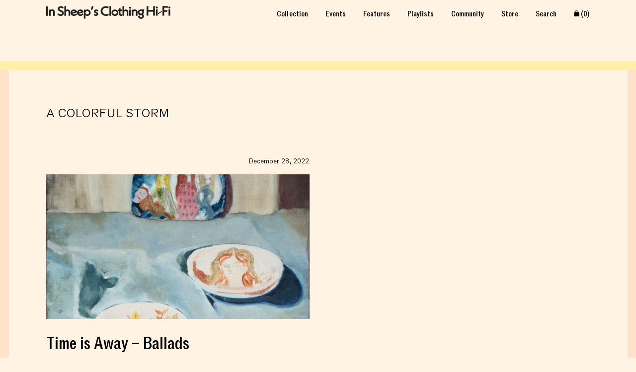

--- FILE ---
content_type: text/css
request_url: https://insheepsclothinghifi.com/wordpress/wp-content/themes/isc-theme/dist/css/site.css?ver=3.9
body_size: 12421
content:
.swiper-container{margin-left:auto;margin-right:auto;position:relative;overflow:hidden;list-style:none;padding:0;z-index:1}.swiper-container-no-flexbox .swiper-slide{float:left}.swiper-container-vertical>.swiper-wrapper{-webkit-box-orient:vertical;-webkit-box-direction:normal;-webkit-flex-direction:column;-ms-flex-direction:column;flex-direction:column}.swiper-wrapper{position:relative;width:100%;height:100%;z-index:1;display:-webkit-box;display:-webkit-flex;display:-ms-flexbox;display:flex;-webkit-transition-property:-webkit-transform;transition-property:-webkit-transform;-o-transition-property:transform;transition-property:transform;transition-property:transform,-webkit-transform;-webkit-box-sizing:content-box;box-sizing:content-box}.swiper-container-android .swiper-slide,.swiper-wrapper{-webkit-transform:translateZ(0);transform:translateZ(0)}.swiper-container-multirow>.swiper-wrapper{-webkit-flex-wrap:wrap;-ms-flex-wrap:wrap;flex-wrap:wrap}.swiper-container-free-mode>.swiper-wrapper{-webkit-transition-timing-function:ease-out;-o-transition-timing-function:ease-out;transition-timing-function:ease-out;margin:0 auto}.swiper-slide{-webkit-flex-shrink:0;-ms-flex-negative:0;flex-shrink:0;width:100%;height:100%;position:relative;-webkit-transition-property:-webkit-transform;transition-property:-webkit-transform;-o-transition-property:transform;transition-property:transform;transition-property:transform,-webkit-transform}.swiper-slide-invisible-blank{visibility:hidden}.swiper-container-autoheight,.swiper-container-autoheight .swiper-slide{height:auto}.swiper-container-autoheight .swiper-wrapper{-webkit-box-align:start;-webkit-align-items:flex-start;-ms-flex-align:start;align-items:flex-start;-webkit-transition-property:height,-webkit-transform;transition-property:height,-webkit-transform;-o-transition-property:transform,height;transition-property:transform,height;transition-property:transform,height,-webkit-transform}.swiper-container-3d{-webkit-perspective:1200px;perspective:1200px}.swiper-container-3d .swiper-cube-shadow,.swiper-container-3d .swiper-slide,.swiper-container-3d .swiper-slide-shadow-bottom,.swiper-container-3d .swiper-slide-shadow-left,.swiper-container-3d .swiper-slide-shadow-right,.swiper-container-3d .swiper-slide-shadow-top,.swiper-container-3d .swiper-wrapper{-webkit-transform-style:preserve-3d;transform-style:preserve-3d}.swiper-container-3d .swiper-slide-shadow-bottom,.swiper-container-3d .swiper-slide-shadow-left,.swiper-container-3d .swiper-slide-shadow-right,.swiper-container-3d .swiper-slide-shadow-top{position:absolute;left:0;top:0;width:100%;height:100%;pointer-events:none;z-index:10}.swiper-container-3d .swiper-slide-shadow-left{background-image:-webkit-gradient(linear,right top,left top,from(rgba(0,0,0,.5)),to(transparent));background-image:-webkit-linear-gradient(right,rgba(0,0,0,.5),transparent);background-image:-o-linear-gradient(right,rgba(0,0,0,.5),transparent);background-image:linear-gradient(270deg,rgba(0,0,0,.5),transparent)}.swiper-container-3d .swiper-slide-shadow-right{background-image:-webkit-gradient(linear,left top,right top,from(rgba(0,0,0,.5)),to(transparent));background-image:-webkit-linear-gradient(left,rgba(0,0,0,.5),transparent);background-image:-o-linear-gradient(left,rgba(0,0,0,.5),transparent);background-image:linear-gradient(90deg,rgba(0,0,0,.5),transparent)}.swiper-container-3d .swiper-slide-shadow-top{background-image:-webkit-gradient(linear,left bottom,left top,from(rgba(0,0,0,.5)),to(transparent));background-image:-webkit-linear-gradient(bottom,rgba(0,0,0,.5),transparent);background-image:-o-linear-gradient(bottom,rgba(0,0,0,.5),transparent);background-image:linear-gradient(0deg,rgba(0,0,0,.5),transparent)}.swiper-container-3d .swiper-slide-shadow-bottom{background-image:-webkit-gradient(linear,left top,left bottom,from(rgba(0,0,0,.5)),to(transparent));background-image:-webkit-linear-gradient(top,rgba(0,0,0,.5),transparent);background-image:-o-linear-gradient(top,rgba(0,0,0,.5),transparent);background-image:linear-gradient(180deg,rgba(0,0,0,.5),transparent)}.swiper-container-wp8-horizontal,.swiper-container-wp8-horizontal>.swiper-wrapper{-ms-touch-action:pan-y;touch-action:pan-y}.swiper-container-wp8-vertical,.swiper-container-wp8-vertical>.swiper-wrapper{-ms-touch-action:pan-x;touch-action:pan-x}.swiper-button-next,.swiper-button-prev{position:absolute;top:50%;width:27px;height:44px;margin-top:-22px;z-index:10;cursor:pointer;background-size:27px 44px;background-position:50%;background-repeat:no-repeat}.swiper-button-next.swiper-button-disabled,.swiper-button-prev.swiper-button-disabled{opacity:.35;cursor:auto;pointer-events:none}.swiper-button-prev,.swiper-container-rtl .swiper-button-next{background-image:url("data:image/svg+xml;charset=utf-8,%3Csvg xmlns='http://www.w3.org/2000/svg' viewBox='0 0 27 44'%3E%3Cpath d='M0 22L22 0l2.1 2.1L4.2 22l19.9 19.9L22 44 0 22z' fill='%23007aff'/%3E%3C/svg%3E");left:10px;right:auto}.swiper-button-next,.swiper-container-rtl .swiper-button-prev{background-image:url("data:image/svg+xml;charset=utf-8,%3Csvg xmlns='http://www.w3.org/2000/svg' viewBox='0 0 27 44'%3E%3Cpath d='M27 22L5 44l-2.1-2.1L22.8 22 2.9 2.1 5 0l22 22z' fill='%23007aff'/%3E%3C/svg%3E");right:10px;left:auto}.swiper-button-prev.swiper-button-white,.swiper-container-rtl .swiper-button-next.swiper-button-white{background-image:url("data:image/svg+xml;charset=utf-8,%3Csvg xmlns='http://www.w3.org/2000/svg' viewBox='0 0 27 44'%3E%3Cpath d='M0 22L22 0l2.1 2.1L4.2 22l19.9 19.9L22 44 0 22z' fill='%23fff'/%3E%3C/svg%3E")}.swiper-button-next.swiper-button-white,.swiper-container-rtl .swiper-button-prev.swiper-button-white{background-image:url("data:image/svg+xml;charset=utf-8,%3Csvg xmlns='http://www.w3.org/2000/svg' viewBox='0 0 27 44'%3E%3Cpath d='M27 22L5 44l-2.1-2.1L22.8 22 2.9 2.1 5 0l22 22z' fill='%23fff'/%3E%3C/svg%3E")}.swiper-button-prev.swiper-button-black,.swiper-container-rtl .swiper-button-next.swiper-button-black{background-image:url("data:image/svg+xml;charset=utf-8,%3Csvg xmlns='http://www.w3.org/2000/svg' viewBox='0 0 27 44'%3E%3Cpath d='M0 22L22 0l2.1 2.1L4.2 22l19.9 19.9L22 44 0 22z'/%3E%3C/svg%3E")}.swiper-button-next.swiper-button-black,.swiper-container-rtl .swiper-button-prev.swiper-button-black{background-image:url("data:image/svg+xml;charset=utf-8,%3Csvg xmlns='http://www.w3.org/2000/svg' viewBox='0 0 27 44'%3E%3Cpath d='M27 22L5 44l-2.1-2.1L22.8 22 2.9 2.1 5 0l22 22z'/%3E%3C/svg%3E")}.swiper-button-lock{display:none}.swiper-pagination{position:absolute;text-align:center;-webkit-transition:opacity .3s;-o-transition:.3s opacity;transition:opacity .3s;-webkit-transform:translateZ(0);transform:translateZ(0);z-index:10}.swiper-pagination.swiper-pagination-hidden{opacity:0}.swiper-container-horizontal>.swiper-pagination-bullets,.swiper-pagination-custom,.swiper-pagination-fraction{bottom:10px;left:0;width:100%}.swiper-pagination-bullets-dynamic{overflow:hidden;font-size:0}.swiper-pagination-bullets-dynamic .swiper-pagination-bullet{-webkit-transform:scale(.33);-ms-transform:scale(.33);transform:scale(.33);position:relative}.swiper-pagination-bullets-dynamic .swiper-pagination-bullet-active,.swiper-pagination-bullets-dynamic .swiper-pagination-bullet-active-main{-webkit-transform:scale(1);-ms-transform:scale(1);transform:scale(1)}.swiper-pagination-bullets-dynamic .swiper-pagination-bullet-active-prev{-webkit-transform:scale(.66);-ms-transform:scale(.66);transform:scale(.66)}.swiper-pagination-bullets-dynamic .swiper-pagination-bullet-active-prev-prev{-webkit-transform:scale(.33);-ms-transform:scale(.33);transform:scale(.33)}.swiper-pagination-bullets-dynamic .swiper-pagination-bullet-active-next{-webkit-transform:scale(.66);-ms-transform:scale(.66);transform:scale(.66)}.swiper-pagination-bullets-dynamic .swiper-pagination-bullet-active-next-next{-webkit-transform:scale(.33);-ms-transform:scale(.33);transform:scale(.33)}.swiper-pagination-bullet{width:8px;height:8px;display:inline-block;border-radius:100%;background:#000;opacity:.2}button.swiper-pagination-bullet{border:none;margin:0;padding:0;-webkit-box-shadow:none;box-shadow:none;-webkit-appearance:none;-moz-appearance:none;appearance:none}.swiper-pagination-clickable .swiper-pagination-bullet{cursor:pointer}.swiper-pagination-bullet-active{opacity:1;background:#007aff}.swiper-container-vertical>.swiper-pagination-bullets{right:10px;top:50%;-webkit-transform:translate3d(0,-50%,0);transform:translate3d(0,-50%,0)}.swiper-container-vertical>.swiper-pagination-bullets .swiper-pagination-bullet{margin:6px 0;display:block}.swiper-container-vertical>.swiper-pagination-bullets.swiper-pagination-bullets-dynamic{top:50%;-webkit-transform:translateY(-50%);-ms-transform:translateY(-50%);transform:translateY(-50%);width:8px}.swiper-container-vertical>.swiper-pagination-bullets.swiper-pagination-bullets-dynamic .swiper-pagination-bullet{display:inline-block;-webkit-transition:top .2s,-webkit-transform .2s;transition:top .2s,-webkit-transform .2s;-o-transition:.2s transform,.2s top;transition:transform .2s,top .2s;transition:transform .2s,top .2s,-webkit-transform .2s}.swiper-container-horizontal>.swiper-pagination-bullets .swiper-pagination-bullet{margin:0 4px}.swiper-container-horizontal>.swiper-pagination-bullets.swiper-pagination-bullets-dynamic{left:50%;-webkit-transform:translateX(-50%);-ms-transform:translateX(-50%);transform:translateX(-50%);white-space:nowrap}.swiper-container-horizontal>.swiper-pagination-bullets.swiper-pagination-bullets-dynamic .swiper-pagination-bullet{-webkit-transition:left .2s,-webkit-transform .2s;transition:left .2s,-webkit-transform .2s;-o-transition:.2s transform,.2s left;transition:transform .2s,left .2s;transition:transform .2s,left .2s,-webkit-transform .2s}.swiper-container-horizontal.swiper-container-rtl>.swiper-pagination-bullets-dynamic .swiper-pagination-bullet{-webkit-transition:right .2s,-webkit-transform .2s;transition:right .2s,-webkit-transform .2s;-o-transition:.2s transform,.2s right;transition:transform .2s,right .2s;transition:transform .2s,right .2s,-webkit-transform .2s}.swiper-pagination-progressbar{background:rgba(0,0,0,.25);position:absolute}.swiper-pagination-progressbar .swiper-pagination-progressbar-fill{background:#007aff;position:absolute;left:0;top:0;width:100%;height:100%;-webkit-transform:scale(0);-ms-transform:scale(0);transform:scale(0);-webkit-transform-origin:left top;-ms-transform-origin:left top;transform-origin:left top}.swiper-container-rtl .swiper-pagination-progressbar .swiper-pagination-progressbar-fill{-webkit-transform-origin:right top;-ms-transform-origin:right top;transform-origin:right top}.swiper-container-horizontal>.swiper-pagination-progressbar,.swiper-container-vertical>.swiper-pagination-progressbar.swiper-pagination-progressbar-opposite{width:100%;height:4px;left:0;top:0}.swiper-container-horizontal>.swiper-pagination-progressbar.swiper-pagination-progressbar-opposite,.swiper-container-vertical>.swiper-pagination-progressbar{width:4px;height:100%;left:0;top:0}.swiper-pagination-white .swiper-pagination-bullet-active{background:#fff}.swiper-pagination-progressbar.swiper-pagination-white{background:hsla(0,0%,100%,.25)}.swiper-pagination-progressbar.swiper-pagination-white .swiper-pagination-progressbar-fill{background:#fff}.swiper-pagination-black .swiper-pagination-bullet-active{background:#000}.swiper-pagination-progressbar.swiper-pagination-black{background:rgba(0,0,0,.25)}.swiper-pagination-progressbar.swiper-pagination-black .swiper-pagination-progressbar-fill{background:#000}.swiper-pagination-lock{display:none}.swiper-scrollbar{border-radius:10px;position:relative;-ms-touch-action:none;background:rgba(0,0,0,.1)}.swiper-container-horizontal>.swiper-scrollbar{position:absolute;left:1%;bottom:3px;z-index:50;height:5px;width:98%}.swiper-container-vertical>.swiper-scrollbar{position:absolute;right:3px;top:1%;z-index:50;width:5px;height:98%}.swiper-scrollbar-drag{height:100%;width:100%;position:relative;background:rgba(0,0,0,.5);border-radius:10px;left:0;top:0}.swiper-scrollbar-cursor-drag{cursor:move}.swiper-scrollbar-lock{display:none}.swiper-zoom-container{width:100%;height:100%;display:-webkit-box;display:-webkit-flex;display:-ms-flexbox;display:flex;-webkit-box-pack:center;-webkit-justify-content:center;-ms-flex-pack:center;justify-content:center;-webkit-box-align:center;-webkit-align-items:center;-ms-flex-align:center;align-items:center;text-align:center}.swiper-zoom-container>canvas,.swiper-zoom-container>img,.swiper-zoom-container>svg{max-width:100%;max-height:100%;-o-object-fit:contain;object-fit:contain}.swiper-slide-zoomed{cursor:move}.swiper-lazy-preloader{width:42px;height:42px;position:absolute;left:50%;top:50%;margin-left:-21px;margin-top:-21px;z-index:10;-webkit-transform-origin:50%;-ms-transform-origin:50%;transform-origin:50%;-webkit-animation:swiper-preloader-spin 1s steps(12) infinite;animation:swiper-preloader-spin 1s steps(12) infinite}.swiper-lazy-preloader:after{display:block;content:"";width:100%;height:100%;background-image:url("data:image/svg+xml;charset=utf-8,%3Csvg viewBox='0 0 120 120' xmlns='http://www.w3.org/2000/svg' xmlns:xlink='http://www.w3.org/1999/xlink'%3E%3Cdefs%3E%3Cpath id='a' stroke='%236c6c6c' stroke-width='11' stroke-linecap='round' d='M60 7v20'/%3E%3C/defs%3E%3Cuse xlink:href='%23a' opacity='.27'/%3E%3Cuse xlink:href='%23a' opacity='.27' transform='rotate(30 60 60)'/%3E%3Cuse xlink:href='%23a' opacity='.27' transform='rotate(60 60 60)'/%3E%3Cuse xlink:href='%23a' opacity='.27' transform='rotate(90 60 60)'/%3E%3Cuse xlink:href='%23a' opacity='.27' transform='rotate(120 60 60)'/%3E%3Cuse xlink:href='%23a' opacity='.27' transform='rotate(150 60 60)'/%3E%3Cuse xlink:href='%23a' opacity='.37' transform='rotate(180 60 60)'/%3E%3Cuse xlink:href='%23a' opacity='.46' transform='rotate(210 60 60)'/%3E%3Cuse xlink:href='%23a' opacity='.56' transform='rotate(240 60 60)'/%3E%3Cuse xlink:href='%23a' opacity='.66' transform='rotate(270 60 60)'/%3E%3Cuse xlink:href='%23a' opacity='.75' transform='rotate(300 60 60)'/%3E%3Cuse xlink:href='%23a' opacity='.85' transform='rotate(330 60 60)'/%3E%3C/svg%3E");background-position:50%;background-size:100%;background-repeat:no-repeat}.swiper-lazy-preloader-white:after{background-image:url("data:image/svg+xml;charset=utf-8,%3Csvg viewBox='0 0 120 120' xmlns='http://www.w3.org/2000/svg' xmlns:xlink='http://www.w3.org/1999/xlink'%3E%3Cdefs%3E%3Cpath id='a' stroke='%23fff' stroke-width='11' stroke-linecap='round' d='M60 7v20'/%3E%3C/defs%3E%3Cuse xlink:href='%23a' opacity='.27'/%3E%3Cuse xlink:href='%23a' opacity='.27' transform='rotate(30 60 60)'/%3E%3Cuse xlink:href='%23a' opacity='.27' transform='rotate(60 60 60)'/%3E%3Cuse xlink:href='%23a' opacity='.27' transform='rotate(90 60 60)'/%3E%3Cuse xlink:href='%23a' opacity='.27' transform='rotate(120 60 60)'/%3E%3Cuse xlink:href='%23a' opacity='.27' transform='rotate(150 60 60)'/%3E%3Cuse xlink:href='%23a' opacity='.37' transform='rotate(180 60 60)'/%3E%3Cuse xlink:href='%23a' opacity='.46' transform='rotate(210 60 60)'/%3E%3Cuse xlink:href='%23a' opacity='.56' transform='rotate(240 60 60)'/%3E%3Cuse xlink:href='%23a' opacity='.66' transform='rotate(270 60 60)'/%3E%3Cuse xlink:href='%23a' opacity='.75' transform='rotate(300 60 60)'/%3E%3Cuse xlink:href='%23a' opacity='.85' transform='rotate(330 60 60)'/%3E%3C/svg%3E")}@-webkit-keyframes swiper-preloader-spin{to{-webkit-transform:rotate(1turn);transform:rotate(1turn)}}@keyframes swiper-preloader-spin{to{-webkit-transform:rotate(1turn);transform:rotate(1turn)}}.swiper-container .swiper-notification{position:absolute;left:0;top:0;pointer-events:none;opacity:0;z-index:-1000}.swiper-container-fade.swiper-container-free-mode .swiper-slide{-webkit-transition-timing-function:ease-out;-o-transition-timing-function:ease-out;transition-timing-function:ease-out}.swiper-container-fade .swiper-slide{pointer-events:none;-webkit-transition-property:opacity;-o-transition-property:opacity;transition-property:opacity}.swiper-container-fade .swiper-slide .swiper-slide{pointer-events:none}.swiper-container-fade .swiper-slide-active,.swiper-container-fade .swiper-slide-active .swiper-slide-active{pointer-events:auto}.swiper-container-cube{overflow:visible}.swiper-container-cube .swiper-slide{pointer-events:none;-webkit-backface-visibility:hidden;backface-visibility:hidden;z-index:1;visibility:hidden;-webkit-transform-origin:0 0;-ms-transform-origin:0 0;transform-origin:0 0;width:100%;height:100%}.swiper-container-cube .swiper-slide .swiper-slide{pointer-events:none}.swiper-container-cube.swiper-container-rtl .swiper-slide{-webkit-transform-origin:100% 0;-ms-transform-origin:100% 0;transform-origin:100% 0}.swiper-container-cube .swiper-slide-active,.swiper-container-cube .swiper-slide-active .swiper-slide-active{pointer-events:auto}.swiper-container-cube .swiper-slide-active,.swiper-container-cube .swiper-slide-next,.swiper-container-cube .swiper-slide-next+.swiper-slide,.swiper-container-cube .swiper-slide-prev{pointer-events:auto;visibility:visible}.swiper-container-cube .swiper-slide-shadow-bottom,.swiper-container-cube .swiper-slide-shadow-left,.swiper-container-cube .swiper-slide-shadow-right,.swiper-container-cube .swiper-slide-shadow-top{z-index:0;-webkit-backface-visibility:hidden;backface-visibility:hidden}.swiper-container-cube .swiper-cube-shadow{position:absolute;left:0;bottom:0;width:100%;height:100%;background:#000;opacity:.6;-webkit-filter:blur(50px);filter:blur(50px);z-index:0}.swiper-container-flip{overflow:visible}.swiper-container-flip .swiper-slide{pointer-events:none;-webkit-backface-visibility:hidden;backface-visibility:hidden;z-index:1}.swiper-container-flip .swiper-slide .swiper-slide{pointer-events:none}.swiper-container-flip .swiper-slide-active,.swiper-container-flip .swiper-slide-active .swiper-slide-active{pointer-events:auto}.swiper-container-flip .swiper-slide-shadow-bottom,.swiper-container-flip .swiper-slide-shadow-left,.swiper-container-flip .swiper-slide-shadow-right,.swiper-container-flip .swiper-slide-shadow-top{z-index:0;-webkit-backface-visibility:hidden;backface-visibility:hidden}.swiper-container-coverflow .swiper-wrapper{-ms-perspective:1200px}.u-hidden{display:none!important;visibility:hidden}.u-visuallyhidden{border:0;clip:rect(0 0 0 0);height:1px;margin:-1px;overflow:hidden;padding:0;position:absolute;width:1px}.u-visuallyhidden.u-focusable:active,.u-visuallyhidden.u-focusable:focus{clip:auto;height:auto;margin:0;overflow:visible;position:static;width:auto}.u-invisible{visibility:hidden}.u-cf:after,.u-cf:before{content:" ";display:table}.u-cf:after{clear:both}.u-video-embed-container{position:relative;padding-bottom:56.25%;height:0;overflow:hidden;max-width:100%}.u-video-embed-container embed,.u-video-embed-container iframe,.u-video-embed-container object{position:absolute;top:0;left:0;width:100%;height:100%}html{overflow-y:scroll}.u-block{display:block}.u-inline-block,ul.u-inline-list li{display:inline-block}.u-fixed{position:fixed}.u-pointer:hover{cursor:pointer}.u-holder{display:table;width:100%;height:100%}.u-held{display:table-cell;vertical-align:middle}.u-flex-center{display:-webkit-box;display:-webkit-flex;display:-ms-flexbox;display:flex;-webkit-box-align:center;-webkit-align-items:center;-ms-align-items:center;align-items:center;-webkit-justify-content:center;-ms-justify-content:center;justify-content:center}a,abbr,acronym,address,applet,article,aside,audio,b,big,blockquote,body,canvas,caption,center,cite,code,dd,del,details,dfn,div,dl,dt,em,embed,fieldset,figcaption,figure,footer,form,h1,h2,h3,h4,h5,h6,header,hgroup,html,i,iframe,img,ins,kbd,label,legend,li,mark,menu,nav,object,ol,output,p,pre,q,ruby,s,samp,section,small,span,strike,strong,sub,summary,sup,table,tbody,td,tfoot,th,thead,time,tr,tt,u,ul,var,video{margin:0;padding:0;border:0;font-size:100%;font:inherit;vertical-align:baseline}article,aside,details,figcaption,figure,footer,header,hgroup,menu,nav,section{display:block}body{line-height:1}ol,ul{list-style:none}blockquote,q{quotes:none}blockquote:after,blockquote:before,q:after,q:before{content:"";content:none}table{border-collapse:collapse;border-spacing:0}html{box-sizing:border-box}*,:after,:before{box-sizing:inherit}html{font-family:sans-serif;line-height:1.15;-ms-text-size-adjust:100%;-webkit-text-size-adjust:100%}body{margin:0}article,aside,footer,header,nav,section{display:block}h1{font-size:2em;margin:.67em 0}figcaption,figure,main{display:block}figure{margin:1em 40px}hr{box-sizing:content-box;height:0;overflow:visible}pre{font-family:monospace,monospace;font-size:1em}a{background-color:transparent;-webkit-text-decoration-skip:objects}a:active,a:hover{outline-width:0}abbr[title]{border-bottom:none;text-decoration:underline;text-decoration:underline dotted}b,strong{font-weight:inherit;font-weight:bolder}code,kbd,samp{font-family:monospace,monospace;font-size:1em}dfn{font-style:italic}mark{background-color:#ff0;color:#000}small{font-size:80%}sub,sup{font-size:75%;line-height:0;position:relative;vertical-align:baseline}sub{bottom:-.25em}sup{top:-.5em}audio,video{display:inline-block}audio:not([controls]){display:none;height:0}img{border-style:none}svg:not(:root){overflow:hidden}button,input,optgroup,select,textarea{font-family:sans-serif;font-size:100%;line-height:1.15;margin:0}button,input{overflow:visible}button,select{text-transform:none}[type=reset],[type=submit],button,html [type=button]{-webkit-appearance:button}[type=button]::-moz-focus-inner,[type=reset]::-moz-focus-inner,[type=submit]::-moz-focus-inner,button::-moz-focus-inner{border-style:none;padding:0}[type=button]:-moz-focusring,[type=reset]:-moz-focusring,[type=submit]:-moz-focusring,button:-moz-focusring{outline:1px dotted ButtonText}fieldset{border:1px solid silver;margin:0 2px;padding:.35em .625em .75em}legend{box-sizing:border-box;color:inherit;display:table;max-width:100%;padding:0;white-space:normal}progress{display:inline-block;vertical-align:baseline}textarea{overflow:auto}[type=checkbox],[type=radio]{box-sizing:border-box;padding:0}[type=number]::-webkit-inner-spin-button,[type=number]::-webkit-outer-spin-button{height:auto}[type=search]{-webkit-appearance:textfield;outline-offset:-2px}[type=search]::-webkit-search-cancel-button,[type=search]::-webkit-search-decoration{-webkit-appearance:none}::-webkit-file-upload-button{-webkit-appearance:button;font:inherit}details,menu{display:block}summary{display:list-item}canvas{display:inline-block}[hidden],template{display:none}.container{margin:0 auto}.grid-row{display:-webkit-box;display:-webkit-flex;display:-ms-flexbox;display:flex;-webkit-box-orient:vertical;-webkit-box-direction:normal;-webkit-flex-direction:row;-ms-flex-direction:row;flex-direction:row;-webkit-flex-wrap:wrap;-ms-flex-wrap:wrap;flex-wrap:wrap}.grid-row.reverse{-webkit-box-orient:vertical;-webkit-box-direction:reverse;-webkit-flex-direction:row-reverse;-ms-flex-direction:row-reverse;flex-direction:row-reverse}.grid-row.flex-nowrap{-webkit-flex-wrap:nowrap;-ms-flex-wrap:nowrap;flex-wrap:nowrap}.grid-column{display:-webkit-box;display:-webkit-flex;display:-ms-flexbox;display:flex;-webkit-box-orient:horizontal;-webkit-box-direction:normal;-webkit-flex-direction:column;-ms-flex-direction:column;flex-direction:column}.grid-column.reverse{-webkit-box-orient:horizontal;-webkit-box-direction:reverse;-webkit-flex-direction:column-reverse;-ms-flex-direction:column-reverse;flex-direction:column-reverse}.grid-column.flex-nowrap{-webkit-flex-wrap:nowrap;-ms-flex-wrap:nowrap;flex-wrap:nowrap}.grid-item{position:relative;-webkit-flex:0 1 auto;-ms-flex:0 1 auto;flex:0 1 auto;max-width:100%;max-height:100%}.grid-item.no-gutter{padding-left:0;padding-right:0}.flex-grow{-webkit-flex-grow:1;-ms-flex-grow:1;flex-grow:1}.align-content-start{-webkit-align-content:flex-start;-ms-align-content:flex-start;align-content:flex-start}.align-content-center{-webkit-align-content:center;-ms-align-content:center;align-content:center}.align-content-end{-webkit-align-content:flex-end;-ms-align-content:flex-end;align-content:flex-end}.align-content-between{-webkit-align-content:space-between;-ms-align-content:space-between;align-content:space-between}.align-content-around{-webkit-align-content:space-around;-ms-align-content:space-around;align-content:space-around}.align-content-stretch{-webkit-align-content:stretch;-ms-align-content:stretch;align-content:stretch}.align-items-start{-webkit-box-align:start;-webkit-align-items:flex-start;-ms-align-items:flex-start;align-items:flex-start}.align-items-center{-webkit-box-align:center;-webkit-align-items:center;-ms-align-items:center;align-items:center}.align-items-end{-webkit-box-align:end;-webkit-align-items:flex-end;-ms-align-items:flex-end;align-items:flex-end}.align-items-baseline{-webkit-box-align:baseline;-webkit-align-items:baseline;-ms-align-items:baseline;align-items:baseline}.align-items-stretch{-webkit-box-align:stretch;-webkit-align-items:stretch;-ms-align-items:stretch;align-items:stretch}.align-self-auto{-webkit-align-self:auto;-ms-align-self:auto;align-self:auto}.align-self-start{-webkit-align-self:flex-start;-ms-align-self:flex-start;align-self:flex-start}.align-self-center{-webkit-align-self:center;-ms-align-self:center;align-self:center}.align-self-end{-webkit-align-self:flex-end;-ms-align-self:flex-end;align-self:flex-end}.align-self-baseline{-webkit-align-self:baseline;-ms-align-self:baseline;align-self:baseline}.align-self-stretch{-webkit-align-self:stretch;-ms-align-self:stretch;align-self:stretch}.justify-start{-webkit-justify-content:flex-start;-ms-justify-content:flex-start;justify-content:flex-start}.justify-center{-webkit-justify-content:center;-ms-justify-content:center;justify-content:center}.justify-end{-webkit-justify-content:flex-end;-ms-justify-content:flex-end;justify-content:flex-end}.justify-between{-webkit-justify-content:space-between;-ms-justify-content:space-between;justify-content:space-between}.justify-around{-webkit-justify-content:space-around;-ms-justify-content:space-around;justify-content:space-around}.grid-test .container{background:#ffffe0;border:2px solid #ff0}.grid-test .grid-item{background:#d3d3d3;border:2px grey}.grid-test .grid-row{border:2px solid red;background:pink}.grid-test .grid-column{border:2px solid #00f;background:#add8e6}.grid-test .grid-item{border-style:dashed}@font-face{font-family:ROM;src:url(../static/fonts/ROM-Medium.woff2) format("woff2"),url(../static/fonts/ROM-Medium.woff) format("woff");font-weight:700;font-style:normal;font-display:swap}@font-face{font-family:ROM Condensed;src:url(../static/fonts/ROMCondensed-Medium.woff2) format("woff2"),url(../static/fonts/ROMCondensed-Medium.woff) format("woff");font-weight:400;font-style:normal;font-display:swap}@font-face{font-family:ROM;src:url(../static/fonts/ROM-Light.woff2) format("woff2"),url(../static/fonts/ROM-Light.woff) format("woff");font-weight:400;font-style:normal;font-display:swap}@font-face{font-family:ROM Light;src:url(../static/fonts/ROM-Light.woff2) format("woff2"),url(../static/fonts/ROM-Light.woff) format("woff");font-weight:400;font-style:normal;font-display:swap}@font-face{font-family:ROM Mono;src:url(../static/fonts/ROMMono-Regular.woff2) format("woff2"),url(../static/fonts/ROMMono-Regular.woff) format("woff");font-weight:400;font-style:normal;font-display:swap}@font-face{font-family:Overpass Mono;src:url(../static/fonts/OverpassMono-Regular.woff2) format("woff2"),url(../static/fonts/OverpassMono-Regular.woff) format("woff");font-weight:400;font-style:normal;font-display:swap}@font-face{font-family:Overpass Mono Bold;src:url(../static/fonts/OverpassMono-Bold.woff2) format("woff2"),url(../static/fonts/OverpassMono-Bold.woff) format("woff");font-weight:700;font-style:normal;font-display:swap}h1,h2,h3,h4,h5,h6{margin:0}p{margin-bottom:1rem}.font-italic,em{font-style:italic}.font-bold,strong{font-weight:700}.font-small-caps{text-transform:uppercase;font-size:.85em}.font-capitalize{text-transform:capitalize}.font-uppercase{text-transform:uppercase}.text-overflow-ellipsis{white-space:nowrap;text-overflow:ellipsis;overflow:hidden}.text-align-left{text-align:left}.text-align-right{text-align:right}.text-align-center{text-align:center}a,a:active,a:visited{color:inherit;text-decoration:none}a.link-underline,p a{text-decoration:underline}html{font-family:ROM,Arial,Helvetica Neue,Helvetica,sans-serif;letter-spacing:.001em}body{line-height:1.35}.font-sans{font-family:ROM,Arial,Helvetica Neue,Helvetica,sans-serif}.font-cond{font-family:ROM Condensed,Arial Narrow,Arial,sans-serif}.font-mono{font-family:Overpass Mono,Courier New,Courier,Lucida Sans Typewriter,Lucida Typewriter,monospace}.font-mono.font-bold,.font-mono .font-bold,.font-mono~.font-bold{font-family:Overpass Mono Bold,Courier New,Courier,Lucida Sans Typewriter,Lucida Typewriter,monospace;font-weight:700}.font-larger{font-size:1.3rem}.font-smaller{font-size:.815rem}.line-tighter{line-height:1.15}.line-larger{line-height:1.45}html{color:#000;background-color:#fff3e3}img{height:auto;max-width:100%}.font-color-grey{color:#909090}.mobile-only{display:initial!important}.desktop-only{display:none!important}.hidden,.product-image-holder{display:none}.gws-cart-item{margin-bottom:34px;width:100%;-webkit-box-orient:horizontal;-webkit-box-direction:normal;-webkit-flex-direction:column;-ms-flex-direction:column;flex-direction:column;border-bottom:1px solid rgba(51,51,51,.267);padding-bottom:20px}.gws-cart-item,.gws-cart-quantity{display:-webkit-box;display:-webkit-flex;display:-ms-flexbox;display:flex}.gws-cart-quantity{-webkit-justify-content:flex-start;-ms-justify-content:flex-start;justify-content:flex-start;padding-left:0!important}.gws-cart-quantity input{width:110px;text-align:left}.gws-cart-item-subtotal{display:-webkit-box;display:-webkit-flex;display:-ms-flexbox;display:flex;-webkit-justify-content:start;-ms-justify-content:start;justify-content:start;padding:6px 0 10px}.gws-cart-item-subtotal:before{content:"Item Subtotal: ";margin-right:4px}.gws-cart-remove{display:-webkit-box;display:-webkit-flex;display:-ms-flexbox;display:flex;border:1px solid #333;width:100px;text-align:center;-webkit-justify-content:center;-ms-justify-content:center;justify-content:center;border-radius:20px;padding-top:6px!important;padding-bottom:6px!important;cursor:pointer}.gws-cart-remove,.gws-cart-remove:active,.gws-cart-remove:focus,.gws-cart-remove:hover{color:#333!important}.gws-cart-thumb{width:116px!important;height:122px!important}.gws-cart-title{font-weight:600!important}body.post-type-archive-product{background-color:#f1f1f1}.shop-header{padding:12px 0;border:1px solid #c1c1c1;border-left:0;border-right:0}.shop-header .font-smaller{padding-left:12px;position:relative;top:-2px}.shop-header .font-bold{margin-right:10px}.shop-header .product-sort:after{content:"";position:absolute;left:0;top:-15px;width:110px;height:55px}.shop-header .product-sort svg{position:relative;top:4px}.shop-header .product-sort-dropdown{display:none;position:absolute;right:20px;top:31px;z-index:999;background:#f1f1f1;width:100%;border:1px solid #c1c1c1}.shop-header .product-sort-dropdown a div{padding:8px 24px}.shop-header .product-sort-dropdown a div.item-selected{background:#c1c1c1}.shop-header .product-sort-dropdown a div.item-selected,.shop-header .product-sort-dropdown a div:hover{font-family:Overpass Mono Bold,Courier New,Courier,Lucida Sans Typewriter,Lucida Typewriter,monospace;font-weight:700}.shop-header .product-sort:hover .product-sort-dropdown{display:block}.shop-sidebar{padding:0!important}.shop-sidebar .filter-category{border:1px solid #e6e6e6;padding:12px 16px;margin-bottom:20px}.shop-sidebar .filter-category .filter{padding:4px 0;visibility:visible;-webkit-transition:all .2s ease;transition:all .2s ease}.shop-sidebar .filter-category .filter.closed{visibility:hidden;height:0;-ms-filter:"progid:DXImageTransform.Microsoft.Alpha(Opacity=0)";filter:alpha(opacity=0);opacity:0;padding:0;margin:0;-webkit-transition:none;transition:none}.shop-sidebar input[type=checkbox]{width:12px;height:12px;border-radius:0;cursor:pointer}.shop-sidebar input[type=checkbox]:checked{background:#000}.shop-sidebar label{cursor:pointer}.shop-sidebar .sidebar-accordion-wrapper{border-bottom:1px solid #c1c1c1}.shop-sidebar .sidebar-accordion-wrapper .grid-item.flex-grow{position:relative;top:2px}.shop-sidebar .sidebar-item,.shop-sidebar .sidebar-item-accordion{padding:12px 0}.shop-sidebar .sidebar-item-accordion .accordion-icon:before{content:url(../../assets/minus-sign.svg);position:absolute;top:3px;right:-2px}.shop-sidebar .sidebar-item-accordion .accordion-icon.plus:before{content:url(../../assets/plus-sign.svg);position:absolute;top:3px;right:0}.shop-sidebar .record-club-btn{padding:12px 6px;background:#000;color:#fff;text-align:center}.gws-product .label{position:absolute;top:-8px;right:10px;background:#000;color:#fff;padding:4px 8px;line-height:1.5rem;font-size:14px}.shop-pagination svg{width:30px;position:relative;top:5px;margin:0 10px;-webkit-transition:transform .2s ease;transition:transform .2s ease}.shop-pagination svg.icon-arrow-right:hover{-webkit-transform:translateX(2px);-ms-transform:translateX(2px);transform:translateX(2px)}.shop-pagination svg.icon-arrow-left:hover{-webkit-transform:translateX(-2px);-ms-transform:translateX(-2px);transform:translateX(-2px)}.shop-pagination .page-item{margin:0 4px;padding:0 2px}.shop-pagination .page-item.current{border-bottom:1px solid #000;padding-bottom:4px}.flex-basis-min-content{-webkit-flex-basis:min-content!important;-ms-flex-basis:min-content!important;flex-basis:min-content!important}.align-items-flex-start{-webkit-box-align:start;-webkit-align-items:flex-start;-ms-align-items:flex-start;align-items:flex-start}@media screen and (max-width:1024px){.post-type-archive-product .shop-sidebar{max-width:30%!important;-webkit-flex-basis:30%!important;-ms-flex-basis:30%!important;flex-basis:30%!important}.post-type-archive-product .shop-grid{max-width:70%!important;-webkit-flex-basis:70%!important;-ms-flex-basis:70%!important;flex-basis:70%!important}.post-type-archive-product .grid-row>.item-s-4{max-width:50%;-webkit-flex-basis:50%;-ms-flex-basis:50%;flex-basis:50%}.post-type-archive-product .product-sort-dropdown{top:37px;right:10px;width:110px}.post-type-archive-product .product-sort-dropdown a div{padding:8px 12px}}@media screen and (min-width:648px){.mobile-header{display:none}.product-sort{position:relative;top:3px;cursor:pointer}.shop-sidebar .sidebar-accordion-wrapper:last-of-type{border:none;margin-top:10px}.shop-sidebar .filter-category div[data-trigger=product-list]{display:none}.shop-sidebar .filter-category .filter form div{margin-left:10px;padding-bottom:12px}.shop-sidebar .filter-category .filter[data-filter=product-list]{border:0}.shop-sidebar .filter-category .filter[data-filter=product-list].closed{visibility:visible;height:auto;-ms-filter:none;filter:none;opacity:1;-webkit-transition:none;transition:none}}@media screen and (max-width:480px){.gws-product .label{font-size:13px}.gws-product .product-price,.gws-product .product-sold-out{width:100%;padding:8px 0}.post-type-archive-product .shop-grid,.post-type-archive-product .shop-sidebar{max-width:100%!important;-webkit-flex-basis:100%!important;-ms-flex-basis:100%!important;flex-basis:100%!important}.post-type-archive-product .grid-row>.item-s-3,.post-type-archive-product .grid-row>.item-s-4{max-width:50%;-webkit-flex-basis:50%;-ms-flex-basis:50%;flex-basis:50%}.post-type-archive-product .shop-grid{margin-top:40px}.post-type-archive-product .item-s-12{-webkit-flex-basis:auto;-ms-flex-basis:auto;flex-basis:auto}.single-product .grid-row>.item-s-3{max-width:50%;-webkit-flex-basis:50%;-ms-flex-basis:50%;flex-basis:50%}.shop-sidebar .filter-category{background:none;border:none}.shop-sidebar div[data-filter=product-list] .sidebar-item{padding:8px 0 8px 8px!important}}.container{width:96%}.grid-item{padding-left:7px;padding-right:7px}.text-columns{-webkit-column-gap:14px;-moz-column-gap:14px;column-gap:14px}.grid-row .offset-s-0{margin-left:0}.grid-row .offset-s-1{margin-left:8.333333333333334%}.grid-row .offset-s-2{margin-left:16.666666666666668%}.grid-row .offset-s-3{margin-left:25%}.grid-row .offset-s-4{margin-left:33.333333333333336%}.grid-row .offset-s-5{margin-left:41.66666666666667%}.grid-row .offset-s-6{margin-left:50%}.grid-row .offset-s-7{margin-left:58.333333333333336%}.grid-row .offset-s-8{margin-left:66.66666666666667%}.grid-row .offset-s-9{margin-left:75%}.grid-row .offset-s-10{margin-left:83.33333333333334%}.grid-row .offset-s-11{margin-left:91.66666666666667%}.item-s-1{-webkit-flex-basis:8.333333333333334%;-ms-flex-basis:8.333333333333334%;flex-basis:8.333333333333334%}.grid-row>.item-s-1{max-width:8.333333333333334%}.grid-column>.item-s-1{max-height:8.333333333333334%}.item-s-2{-webkit-flex-basis:16.666666666666668%;-ms-flex-basis:16.666666666666668%;flex-basis:16.666666666666668%}.grid-row>.item-s-2{max-width:16.666666666666668%}.grid-column>.item-s-2{max-height:16.666666666666668%}.item-s-3{-webkit-flex-basis:25%;-ms-flex-basis:25%;flex-basis:25%}.grid-row>.item-s-3{max-width:25%}.grid-column>.item-s-3{max-height:25%}.item-s-4{-webkit-flex-basis:33.333333333333336%;-ms-flex-basis:33.333333333333336%;flex-basis:33.333333333333336%}.grid-row>.item-s-4{max-width:33.333333333333336%}.grid-column>.item-s-4{max-height:33.333333333333336%}.item-s-5{-webkit-flex-basis:41.66666666666667%;-ms-flex-basis:41.66666666666667%;flex-basis:41.66666666666667%}.grid-row>.item-s-5{max-width:41.66666666666667%}.grid-column>.item-s-5{max-height:41.66666666666667%}.item-s-6{-webkit-flex-basis:50%;-ms-flex-basis:50%;flex-basis:50%}.grid-row>.item-s-6{max-width:50%}.grid-column>.item-s-6{max-height:50%}.item-s-7{-webkit-flex-basis:58.333333333333336%;-ms-flex-basis:58.333333333333336%;flex-basis:58.333333333333336%}.grid-row>.item-s-7{max-width:58.333333333333336%}.grid-column>.item-s-7{max-height:58.333333333333336%}.item-s-8{-webkit-flex-basis:66.66666666666667%;-ms-flex-basis:66.66666666666667%;flex-basis:66.66666666666667%}.grid-row>.item-s-8{max-width:66.66666666666667%}.grid-column>.item-s-8{max-height:66.66666666666667%}.item-s-9{-webkit-flex-basis:75%;-ms-flex-basis:75%;flex-basis:75%}.grid-row>.item-s-9{max-width:75%}.grid-column>.item-s-9{max-height:75%}.item-s-10{-webkit-flex-basis:83.33333333333334%;-ms-flex-basis:83.33333333333334%;flex-basis:83.33333333333334%}.grid-row>.item-s-10{max-width:83.33333333333334%}.grid-column>.item-s-10{max-height:83.33333333333334%}.item-s-11{-webkit-flex-basis:91.66666666666667%;-ms-flex-basis:91.66666666666667%;flex-basis:91.66666666666667%}.grid-row>.item-s-11{max-width:91.66666666666667%}.grid-column>.item-s-11{max-height:91.66666666666667%}.item-s-12{-webkit-flex-basis:100%;-ms-flex-basis:100%;flex-basis:100%}.grid-row>.item-s-12{max-width:100%}.grid-column>.item-s-12{max-height:100%}.item-s-auto{-webkit-flex-basis:auto;-ms-flex-basis:auto;flex-basis:auto}.grid-row>.item-s-auto{max-width:none}.grid-column>.item-s-auto{max-height:none}.text-columns-s-1{-webkit-column-count:1;-moz-column-count:1;column-count:1}.text-columns-s-2{-webkit-column-count:2;-moz-column-count:2;column-count:2}.text-columns-s-3{-webkit-column-count:3;-moz-column-count:3;column-count:3}.text-columns-s-4{-webkit-column-count:4;-moz-column-count:4;column-count:4}.margin-top-micro{margin-top:4.666666666666667px}.margin-bottom-micro{margin-bottom:4.666666666666667px}.padding-top-micro{padding-top:4.666666666666667px}.padding-bottom-micro{padding-bottom:4.666666666666667px}.margin-left-micro{margin-left:4.666666666666667px}.margin-right-micro{margin-right:4.666666666666667px}.padding-left-micro{padding-left:4.666666666666667px}.padding-right-micro{padding-right:4.666666666666667px}.margin-top-tiny{margin-top:7px}.margin-bottom-tiny{margin-bottom:7px}.padding-top-tiny{padding-top:7px}.padding-bottom-tiny{padding-bottom:7px}.margin-left-tiny{margin-left:7px}.margin-right-tiny{margin-right:7px}.padding-left-tiny{padding-left:7px}.padding-right-tiny{padding-right:7px}.margin-top-small{margin-top:14px}.margin-bottom-small{margin-bottom:14px}.padding-top-small{padding-top:14px}.padding-bottom-small{padding-bottom:14px}.margin-left-small{margin-left:14px}.margin-right-small{margin-right:14px}.padding-left-small{padding-left:14px}.padding-right-small{padding-right:14px}.margin-top-basic{margin-top:28px}.margin-bottom-basic{margin-bottom:28px}.padding-top-basic{padding-top:28px}.padding-bottom-basic{padding-bottom:28px}.margin-left-basic{margin-left:28px}.margin-right-basic{margin-right:28px}.padding-left-basic{padding-left:28px}.padding-right-basic{padding-right:28px}.margin-top-mid{margin-top:49px}.margin-bottom-mid{margin-bottom:49px}.padding-top-mid{padding-top:49px}.padding-bottom-mid{padding-bottom:49px}.margin-left-mid{margin-left:49px}.margin-right-mid{margin-right:49px}.padding-left-mid{padding-left:49px}.padding-right-mid{padding-right:49px}.margin-top-large{margin-top:70px}.margin-bottom-large{margin-bottom:70px}.padding-top-large{padding-top:70px}.padding-bottom-large{padding-bottom:70px}.margin-left-large{margin-left:70px}.margin-right-large{margin-right:70px}.padding-left-large{padding-left:70px}.padding-right-large{padding-right:70px}.font-size-basic,html{font-size:16px}.font-size-extra{font-size:36px}.font-size-large{font-size:32px}.font-size-mid{font-size:24px}.font-size-small{font-size:13px}.font-size-tiny{font-size:9px}:focus{outline:none;box-shadow:0 0 3px 2px #909090}.not-mobile{display:none!important}.background-white{background-color:#fff}.background-almond{background-color:#fff3e3}.background-pistachio{background-color:#eef4ec!important}.background-woodgrain{position:relative}.texture-woodgrain{position:absolute;top:0;left:0;width:100%;height:100%;pointer-events:none}.icon-gallery-max{filter:drop-shadow(0 0 2px #000)}.icon-gallery-max path{fill:#fff}.icon-gallery-min{filter:drop-shadow(0 0 2px #fff)}.icon-gallery-min path{fill:#000}.icon-clickthru{width:1.5em}.border-box{border-top:7px solid #ffefa7;border-bottom:7px solid #fff6c7;position:relative}.border-box:after,.border-box:before{height:100%;width:7px;position:absolute;top:0;right:0;background:#ffe2c9;content:"";z-index:50}.border-box:before{left:0;right:auto}.border-box.border-top-muck{border-top-color:#d7d3c0}.border-box.border-bottom-muck{border-bottom-color:#d7d3c0}.border-box.border-sides-brown:after,.border-box.border-sides-brown:before{background:#e7cfbd}.border-box.border-sides-orange:after,.border-box.border-sides-orange:before{background:#fecea4}#header{position:fixed;top:0;left:0;width:100%;z-index:500;-webkit-transition:top .2s ease-in-out,background-color .3s linear,opacity .2s ease-in-out;transition:top .2s ease-in-out,background-color .3s linear,opacity .2s ease-in-out;will-change:top,background-color,opacity;background-color:transparent}#header.show-background{background-color:#fff3e3}#header.nav-up{top:-75px;-ms-filter:"progid:DXImageTransform.Microsoft.Alpha(Opacity=0)";filter:alpha(opacity=0);opacity:0}body{overflow-x:hidden}body.mobile-nav-open #header.nav-up{top:0;-ms-filter:none;filter:none;opacity:1}body.background-pistachio #header.show-background{background-color:#eef4ec!important}body.background-pistachio #main-nav{background-color:#fff3e3!important}.isc-logo{width:200px}#main-nav{position:absolute;top:0;left:0;height:100vh;width:100vw;background-color:#fff3e3;z-index:-1;overflow:scroll;-ms-filter:"progid:DXImageTransform.Microsoft.Alpha(Opacity=0)";filter:alpha(opacity=0);opacity:0;-webkit-transition:opacity .3s ease-in-out;transition:opacity .3s ease-in-out}#main-nav,#main-nav a{pointer-events:none}#main-nav ul{height:100%;display:-webkit-box;display:-webkit-flex;display:-ms-flexbox;display:flex;-webkit-box-orient:horizontal;-webkit-box-direction:normal;-webkit-flex-direction:column;-ms-flex-direction:column;flex-direction:column;font-size:48px;width:96%;margin:0 auto;padding-top:84px}#main-nav ul li:last-of-type{font-size:32px}#main-nav ul .icon-bag{width:20px}#mobile-nav-toggle{position:relative;z-index:800;width:36px;height:36px;pointer-events:auto;margin-right:7px;margin-left:7px}#mobile-nav-toggle div{width:100%;height:100%;top:0;right:0;position:absolute}#mobile-nav-toggle div svg{width:100%;height:100%}#nav-toggle-open{visibility:hidden}#nav-toggle-closed{visibility:visible}#search-panel{top:70px;width:100vw;max-width:1100px;height:-webkit-calc(100vh - 70px);height:calc(100vh - 70px);background:#f1f1f1;overflow-y:scroll;overflow-x:hidden;-webkit-transform:translateY(10%);-ms-transform:translateY(10%);transform:translateY(10%);-ms-filter:"progid:DXImageTransform.Microsoft.Alpha(Opacity=0)";filter:alpha(opacity=0);opacity:0;-webkit-transition:transform .3s ease-in-out,opacity .2s ease-in-out;transition:transform .3s ease-in-out,opacity .2s ease-in-out;z-index:600;padding-left:7px;padding-right:7px}#search-panel,#search-toggle-overlay{position:fixed;left:0;pointer-events:none}#search-toggle-overlay{width:100vh;height:100vh;top:0;z-index:550}.search-label-item{max-width:55px;-webkit-flex-basis:55px;-ms-flex-basis:55px;flex-basis:55px;text-align:right}#search-tags-holder{margin-left:55px;max-width:-webkit-calc(100% - 55px);max-width:calc(100% - 55px);-webkit-flex-basis:-webkit-calc(100% - 55px);-ms-flex-basis:-webkit-calc(100% - 55px);flex-basis:-webkit-calc(100% - 55px);-webkit-flex-basis:calc(100% - 55px);-ms-flex-basis:calc(100% - 55px);flex-basis:calc(100% - 55px)}#main-content{position:relative}body.search-open #main-container{position:fixed;width:100%;height:100%;left:0}body.search-open #search-panel{-webkit-transform:translateY(0);-ms-transform:translateY(0);transform:translateY(0);-ms-filter:none;filter:none;opacity:1;pointer-events:auto}body.search-open #search-toggle-overlay{pointer-events:auto}body.welcome-open #welcome-panel{visibility:visible;pointer-events:auto}body.mobile-nav-open #nav-toggle-open{visibility:visible}body.mobile-nav-open #nav-toggle-closed{visibility:hidden}body.mobile-nav-open #main-nav{-ms-filter:none;filter:none;opacity:1;pointer-events:auto}body.mobile-nav-open #main-nav a{pointer-events:auto}.mobile-padding-top{padding-top:49px}.mobile-margin-top{margin-top:49px}#loader{-ms-filter:"progid:DXImageTransform.Microsoft.Alpha(Opacity=0)";filter:alpha(opacity=0);opacity:0;pointer-events:none;display:-webkit-box;display:-webkit-flex;display:-ms-flexbox;display:flex;-webkit-justify-content:center;-ms-justify-content:center;justify-content:center;-webkit-box-align:center;-webkit-align-items:center;-ms-align-items:center;align-items:center;width:100vw;height:100vh;height:-moz-available;height:-webkit-fill-available;top:0;left:0;position:fixed}#loader img{width:50px;-webkit-animation:rotate 3s linear infinite;animation:rotate 3s linear infinite}#footer,#loader,#main-content,#posts{will-change:opacity}body.filtering #loader,body.loading #loader,body.loading-more #loader{-ms-filter:none;filter:none;opacity:1}body.filtering #posts,body.loading #footer,body.loading #main-content{-ms-filter:"progid:DXImageTransform.Microsoft.Alpha(Opacity=0)";filter:alpha(opacity=0);opacity:0;pointer-events:none}.filter-trigger,input{-webkit-appearance:none;-moz-appearance:none;appearance:none;background-color:transparent;cursor:pointer;z-index:200;position:relative}.filter-options,.filter-trigger,input{border:1px solid #000;border-radius:1em;padding:1em}.filter-options{background:#fff;position:absolute;width:100%;height:auto;max-height:300px;overflow:hidden;z-index:300;-ms-filter:"progid:DXImageTransform.Microsoft.Alpha(Opacity=0)";filter:alpha(opacity=0);opacity:0;-webkit-transition:transform .3s ease-in-out,opacity .2s ease-in-out;transition:transform .3s ease-in-out,opacity .2s ease-in-out;will-change:transform,opacity;-webkit-transform:translateY(-30%);-ms-transform:translateY(-30%);transform:translateY(-30%);margin-top:.5em;pointer-events:none}.filter{position:relative}.filter.show .filter-options{-ms-filter:none;filter:none;opacity:1;-webkit-transform:translateY(0);-ms-transform:translateY(0);transform:translateY(0);overflow:scroll;pointer-events:auto}.filter-option{cursor:pointer}.filter-option:hover{text-decoration:underline}.filter-option.active{text-decoration:none;font-weight:700;cursor:default}.search-tags{background:#fff;border:1px solid #000;width:100%;height:auto;max-height:300px;overflow:scroll;border-radius:1em;padding:1em}.search-tag{cursor:pointer}.search-tag:hover{text-decoration:underline}#playlist{position:fixed;width:100vw;height:100vh;height:-moz-available;height:-webkit-fill-available;background:#000;color:#fff;bottom:-20%;left:0;z-index:500;-webkit-transition:transform .35s ease-in-out,opacity .25s ease-in-out;transition:transform .35s ease-in-out,opacity .25s ease-in-out;-ms-filter:"progid:DXImageTransform.Microsoft.Alpha(Opacity=0)";filter:alpha(opacity=0);opacity:0;pointer-events:none;will-change:transform,opacity;overflow:scroll}.playlist-item{border-bottom:1px solid #fff}body.playlist-open #main-container{position:fixed;width:100%;height:100%;left:0}body.playlist-open #playlist{-webkit-transform:translateY(-20%);-ms-transform:translateY(-20%);transform:translateY(-20%);-ms-filter:none;filter:none;opacity:1;pointer-events:auto}#player{position:fixed;width:100vw;background:#000;color:#fff;bottom:0;left:0;z-index:500}.player-name-title-holder{min-width:0}.player-track-title{white-space:nowrap;overflow:hidden;display:block;text-overflow:ellipsis}.player-track-details{border-bottom:1px solid #fff;padding-bottom:10px;margin-bottom:10px;min-width:0}.player-desktop-time{white-space:nowrap}.player-thumb-holder,.player-thumb-holder img{width:25px;height:25px}.player-thumb{visibility:hidden}.player-thumb.show{visibility:visible}.player-name-holder{padding-bottom:.3em;margin-bottom:.3em;border-bottom:1px solid #fff}.player-control{min-width:30px;height:30px;position:relative;padding:10px;-webkit-appearance:none;-moz-appearance:none;appearance:none;background-color:transparent;color:#fff;border:none;cursor:pointer}.player-control-icon{position:absolute;width:100%;height:100%;top:0;left:0;display:-webkit-box;display:-webkit-flex;display:-ms-flexbox;display:flex;-webkit-justify-content:center;-ms-justify-content:center;justify-content:center;-webkit-box-align:center;-webkit-align-items:center;-ms-align-items:center;align-items:center;text-align:center;font-size:16px}.player-control-icon.hide{visibility:hidden}.player-control-icon img{max-width:50%}.player-control-icon svg{width:50%;height:auto}.playlist-toggle img,.playlist-toggle svg{margin-top:-.2em}.player-track-info.disabled{pointer-events:none;-ms-filter:"progid:DXImageTransform.Microsoft.Alpha(Opacity=50)";filter:alpha(opacity=50);opacity:.5}#welcome-panel{position:fixed;top:0;left:0;width:100vw;min-height:80vh;background:#f1f1f1;z-index:100;padding-left:2%;padding-right:2%;box-shadow:0 2px 12px 0 rgba(0,0,0,.5);visibility:hidden;pointer-events:none;-webkit-flex-wrap:wrap;-ms-flex-wrap:wrap;flex-wrap:wrap}#welcome-content{font-size:16px}#close-welcome{position:absolute;top:28px;right:28px}#close-welcome img{width:1em}.swiper-container.hide .swiper-wrapper{-ms-filter:"progid:DXImageTransform.Microsoft.Alpha(Opacity=0)";filter:alpha(opacity=0);opacity:0}.overlay-toggle-icon{width:1.5em}#album-cover-holder,.product-cover-holder{position:relative}#album-cover-holder .overlay-toggle-icon,.product-cover-holder .overlay-toggle-icon{position:absolute;top:2em;right:2em}#album-cover-holder.preorder:after,.product-cover-holder.preorder:after{content:"PRE-ORDER";height:auto;width:125px;background:#000;color:#fff;padding:8px 0;position:absolute;right:-8px;top:-8px;text-align:center}#post-selection{overflow:hidden}#featured-albums-swiper,#post-selection-swiper{min-height:70vh}#post-selection-swiper,.post-category-swiper{overflow:visible}#post-selection-swiper .swiper-wrapper,.post-category-swiper .swiper-wrapper{-webkit-flex-wrap:wrap;-ms-flex-wrap:wrap;flex-wrap:wrap;-webkit-transform:none;-ms-transform:none;transform:none}.post-category-slide{width:100%}.album-featured-slide{padding-left:5vw;padding-right:5vw;width:65vw}.album-featured-slide a{pointer-events:none}.album-featured-slide.swiper-slide-active a{pointer-events:auto}.album-featured-slide.swiper-slide-active .slide-info-icon{visibility:visible}.post-selection-slide{padding-right:56px;width:65vw}.post-selection-slide a:hover .slide-info-icon{visibility:visible}.album-featured-slide a,.post-selection-slide a{position:relative;display:block}.album-featured-slide img,.post-selection-slide img{box-shadow:2px 8px 12px 0 rgba(0,0,0,.33)}.album-featured-slide .slide-info-icon,.post-selection-slide .slide-info-icon{box-shadow:none;position:absolute;top:1em;right:1em;width:1.5em}.album-featured-slide .slide-info-icon svg,.post-selection-slide .slide-info-icon svg{filter:drop-shadow(0 0 2px #000)}.swiper-scrollbar{display:none}.swiper-container-horizontal>.swiper-scrollbar{height:1px;background:#909090}.swiper-scrollbar-drag{height:11px;border-radius:0;top:-5px;background:#d8d8d8}.swiper-pagination-holder{display:none}.stream-button img,.stream-button svg{height:42px;width:auto}.social-icon img,.social-icon svg{width:36px;height:auto}.search-thumb-holder{width:130px;height:130px;background-color:#f1f1f1;background-position:50%;background-size:cover}.type-post .search-thumb-holder{border-radius:100%}.load-more-button{font-family:ROM Condensed,Arial Narrow,Arial,sans-serif}.load-more-button.hide{visibility:hidden;pointer-events:none}input{cursor:unset}input:focus{box-shadow:none}button{background:none;border:none;padding:0;font-family:ROM,Arial,Helvetica Neue,Helvetica,sans-serif}.small-button,button{-webkit-appearance:none;-moz-appearance:none;appearance:none}.small-button{display:inline-block;text-align:center;background:#000;padding:.5em 1em;border-radius:2em;color:#fff;cursor:pointer}.simple-input{background-color:transparent;border:none;border-bottom:1px solid #000;padding:.3em 0;width:100%;border-radius:0!important}#social-holder{padding-bottom:1.55em;-webkit-justify-content:space-around;-ms-justify-content:space-around;justify-content:space-around}.post-item-type{line-height:2.3em}hr{border:none;border-top:1px solid #000;margin:3em 0}figure{margin:0}#post-content{width:100%}#post-content h1,#post-content h2,#post-content h3,#post-content h4,#post-content h5,#post-content h6{font-family:ROM,Arial,Helvetica Neue,Helvetica,sans-serif;margin-bottom:1rem;font-size:32px}#post-content p{font-family:Overpass Mono,Courier New,Courier,Lucida Sans Typewriter,Lucida Typewriter,monospace}#post-content figcaption{font-size:13px}#post-content .wp-block-pullquote{padding:0;margin-top:5em;margin-bottom:5em;text-align:left}#post-content .wp-block-pullquote p{font-size:32px;font-family:ROM,Arial,Helvetica Neue,Helvetica,sans-serif;color:#000}#post-content .wp-block-pullquote cite{font-size:13px;text-transform:uppercase}#post-content .wp-block-image{text-align:center;margin:5em 0}#post-content .wp-block-embed,#post-content figure{margin:5em 0}#post-content .wp-block-embed-instagram iframe,#post-content .wp-block-embed-instagram twitter-widget,#post-content .wp-block-embed-twitter iframe,#post-content .wp-block-embed-twitter twitter-widget{margin-left:auto!important;margin-right:auto!important}#post-content .wp-block-embed-soundcloud .wp-block-embed__wrapper,#post-content .wp-block-embed-spotify .wp-block-embed__wrapper,#post-content .wp-block-embed-vimeo .wp-block-embed__wrapper,#post-content .wp-block-embed-youtube .wp-block-embed__wrapper{position:relative;padding-bottom:56.25%;height:0;overflow:hidden;max-width:100%}#post-content .wp-block-embed-soundcloud .wp-block-embed__wrapper embed,#post-content .wp-block-embed-soundcloud .wp-block-embed__wrapper iframe,#post-content .wp-block-embed-soundcloud .wp-block-embed__wrapper object,#post-content .wp-block-embed-spotify .wp-block-embed__wrapper embed,#post-content .wp-block-embed-spotify .wp-block-embed__wrapper iframe,#post-content .wp-block-embed-spotify .wp-block-embed__wrapper object,#post-content .wp-block-embed-vimeo .wp-block-embed__wrapper embed,#post-content .wp-block-embed-vimeo .wp-block-embed__wrapper iframe,#post-content .wp-block-embed-vimeo .wp-block-embed__wrapper object,#post-content .wp-block-embed-youtube .wp-block-embed__wrapper embed,#post-content .wp-block-embed-youtube .wp-block-embed__wrapper iframe,#post-content .wp-block-embed-youtube .wp-block-embed__wrapper object{position:absolute;top:0;left:0;width:100%;height:100%}iframe{max-width:100%!important}#overlay-gallery{position:fixed;top:0;left:0;width:100vw;height:100vh;height:-moz-available;height:-webkit-fill-available;background-color:#fff;z-index:800;-ms-filter:"progid:DXImageTransform.Microsoft.Alpha(Opacity=0)";filter:alpha(opacity=0);opacity:0;pointer-events:none;will-change:opacity;-webkit-transition:opacity .3s ease-in-out;transition:opacity .3s ease-in-out;overflow:scroll}#overlay-gallery .swiper-container{position:absolute;top:0;left:0;margin-top:70px;margin-left:14px;margin-right:14px}#overlay-gallery .swiper-wrapper{display:block}.overlay-gallery-slide{margin-bottom:28px;text-align:center}#close-gallery-holder{position:fixed;top:0;right:0;z-index:900}.toggle-gallery{cursor:pointer}body.gallery-open #overlay-gallery{-ms-filter:none;filter:none;opacity:1;pointer-events:auto}#footer{padding-bottom:144px}#footer-row-c{-webkit-flex-wrap:nowrap;-ms-flex-wrap:nowrap;flex-wrap:nowrap;margin-bottom:28px}.mailchimp-input-holder{width:100%}.mailchimp-submit-holder{width:100%;text-align:right;margin-top:14px;margin-bottom:28px}.footer-address-holder{margin-bottom:28px}.wolf-logo{width:90px}#product-wrapper{position:relative}#product-image-holder{display:none}.gws-variant-select,.shop-button,a.shop-button{-webkit-appearance:none;-moz-appearance:none;appearance:none;display:inline-block;text-align:center;background:#000;padding:1em;width:100%;border-radius:2em;color:#fff}.gws-variant-select{background:#fff;color:#000;border:1px solid #000;font-family:ROM,Arial,Helvetica Neue,Helvetica,sans-serif;text-align-last:center}.product-sold-out,.shop-button-in-the-cart,.shop-button-sold-out{display:none}[data-gws-available=false] .shop-button.gws-product-add{pointer-events:none;background:#909090}[data-gws-available=false] #product-price,[data-gws-available=false] .product-price,[data-gws-available=false] .shop-button-add-to-cart{display:none}[data-gws-available=false] .product-sold-out,[data-gws-available=false] .shop-button-sold-out{display:block}[data-gws-in-cart=true] .shop-button.gws-product-add{pointer-events:none;background:#909090}[data-gws-in-cart=true] .shop-button.gws-product-add:focus{box-shadow:none}[data-gws-in-cart=true] .shop-button-add-to-cart{display:none}[data-gws-in-cart=true] .shop-button-in-the-cart{display:block}.gws-cart-thumb{background-size:cover;width:96px;height:96px}.gws-cart-quantity{padding:.4em .8em .2em;font-weight:400;text-align:center}.icon-bag,.remove-item{width:11px}#cart-empty,[data-gws-cart-empty=true] #cart-holder{display:none}[data-gws-cart-empty=true] #cart-empty{display:block}#recent-community-post{background-size:cover;background-position:50%;background-repeat:no-repeat;min-height:400px;margin-top:53px;color:#fff;text-shadow:0 2px 4px rgba(0,0,0,.5)}@keyframes rotate{0%{-webkit-transform:rotate(0deg);-ms-transform:rotate(0deg);transform:rotate(0deg)}to{-webkit-transform:rotate(1turn);-ms-transform:rotate(1turn);transform:rotate(1turn)}}@media screen and (min-width:650px){.margin-top-micro{margin-top:6.666666666666667px}.margin-bottom-micro{margin-bottom:6.666666666666667px}.padding-top-micro{padding-top:6.666666666666667px}.padding-bottom-micro{padding-bottom:6.666666666666667px}.margin-left-micro{margin-left:6.666666666666667px}.margin-right-micro{margin-right:6.666666666666667px}.padding-left-micro{padding-left:6.666666666666667px}.padding-right-micro{padding-right:6.666666666666667px}.margin-top-tiny{margin-top:10px}.margin-bottom-tiny{margin-bottom:10px}.padding-top-tiny{padding-top:10px}.padding-bottom-tiny{padding-bottom:10px}.margin-left-tiny{margin-left:10px}.margin-right-tiny{margin-right:10px}.padding-left-tiny{padding-left:10px}.padding-right-tiny{padding-right:10px}.margin-top-small{margin-top:20px}.margin-bottom-small{margin-bottom:20px}.padding-top-small{padding-top:20px}.padding-bottom-small{padding-bottom:20px}.margin-left-small{margin-left:20px}.margin-right-small{margin-right:20px}.padding-left-small{padding-left:20px}.padding-right-small{padding-right:20px}.margin-top-basic{margin-top:40px}.margin-bottom-basic{margin-bottom:40px}.padding-top-basic{padding-top:40px}.padding-bottom-basic{padding-bottom:40px}.margin-left-basic{margin-left:40px}.margin-right-basic{margin-right:40px}.padding-left-basic{padding-left:40px}.padding-right-basic{padding-right:40px}.margin-top-mid{margin-top:70px}.margin-bottom-mid{margin-bottom:70px}.padding-top-mid{padding-top:70px}.padding-bottom-mid{padding-bottom:70px}.margin-left-mid{margin-left:70px}.margin-right-mid{margin-right:70px}.padding-left-mid{padding-left:70px}.padding-right-mid{padding-right:70px}.margin-top-large{margin-top:100px}.margin-bottom-large{margin-bottom:100px}.padding-top-large{padding-top:100px}.padding-bottom-large{padding-bottom:100px}.margin-left-large{margin-left:100px}.margin-right-large{margin-right:100px}.padding-left-large{padding-left:100px}.padding-right-large{padding-right:100px}.container{width:96%}.grid-item{padding-left:10px;padding-right:10px}.text-columns{-webkit-column-gap:20px;-moz-column-gap:20px;column-gap:20px}.grid-row .offset-m-0{margin-left:0}.grid-row .offset-m-1{margin-left:8.333333333333334%}.grid-row .offset-m-2{margin-left:16.666666666666668%}.grid-row .offset-m-3{margin-left:25%}.grid-row .offset-m-4{margin-left:33.333333333333336%}.grid-row .offset-m-5{margin-left:41.66666666666667%}.grid-row .offset-m-6{margin-left:50%}.grid-row .offset-m-7{margin-left:58.333333333333336%}.grid-row .offset-m-8{margin-left:66.66666666666667%}.grid-row .offset-m-9{margin-left:75%}.grid-row .offset-m-10{margin-left:83.33333333333334%}.grid-row .offset-m-11{margin-left:91.66666666666667%}.item-m-1{-webkit-flex-basis:8.333333333333334%;-ms-flex-basis:8.333333333333334%;flex-basis:8.333333333333334%}.grid-row>.item-m-1{max-width:8.333333333333334%}.grid-column>.item-m-1{max-height:8.333333333333334%}.item-m-2{-webkit-flex-basis:16.666666666666668%;-ms-flex-basis:16.666666666666668%;flex-basis:16.666666666666668%}.grid-row>.item-m-2{max-width:16.666666666666668%}.grid-column>.item-m-2{max-height:16.666666666666668%}.item-m-3{-webkit-flex-basis:25%;-ms-flex-basis:25%;flex-basis:25%}.grid-row>.item-m-3{max-width:25%}.grid-column>.item-m-3{max-height:25%}.item-m-4{-webkit-flex-basis:33.333333333333336%;-ms-flex-basis:33.333333333333336%;flex-basis:33.333333333333336%}.grid-row>.item-m-4{max-width:33.333333333333336%}.grid-column>.item-m-4{max-height:33.333333333333336%}.item-m-5{-webkit-flex-basis:41.66666666666667%;-ms-flex-basis:41.66666666666667%;flex-basis:41.66666666666667%}.grid-row>.item-m-5{max-width:41.66666666666667%}.grid-column>.item-m-5{max-height:41.66666666666667%}.item-m-6{-webkit-flex-basis:50%;-ms-flex-basis:50%;flex-basis:50%}.grid-row>.item-m-6{max-width:50%}.grid-column>.item-m-6{max-height:50%}.item-m-7{-webkit-flex-basis:58.333333333333336%;-ms-flex-basis:58.333333333333336%;flex-basis:58.333333333333336%}.grid-row>.item-m-7{max-width:58.333333333333336%}.grid-column>.item-m-7{max-height:58.333333333333336%}.item-m-8{-webkit-flex-basis:66.66666666666667%;-ms-flex-basis:66.66666666666667%;flex-basis:66.66666666666667%}.grid-row>.item-m-8{max-width:66.66666666666667%}.grid-column>.item-m-8{max-height:66.66666666666667%}.item-m-9{-webkit-flex-basis:75%;-ms-flex-basis:75%;flex-basis:75%}.grid-row>.item-m-9{max-width:75%}.grid-column>.item-m-9{max-height:75%}.item-m-10{-webkit-flex-basis:83.33333333333334%;-ms-flex-basis:83.33333333333334%;flex-basis:83.33333333333334%}.grid-row>.item-m-10{max-width:83.33333333333334%}.grid-column>.item-m-10{max-height:83.33333333333334%}.item-m-11{-webkit-flex-basis:91.66666666666667%;-ms-flex-basis:91.66666666666667%;flex-basis:91.66666666666667%}.grid-row>.item-m-11{max-width:91.66666666666667%}.grid-column>.item-m-11{max-height:91.66666666666667%}.item-m-12{-webkit-flex-basis:100%;-ms-flex-basis:100%;flex-basis:100%}.grid-row>.item-m-12{max-width:100%}.grid-column>.item-m-12{max-height:100%}.item-m-auto{-webkit-flex-basis:auto;-ms-flex-basis:auto;flex-basis:auto}.grid-row>.item-m-auto{max-width:none}.grid-column>.item-m-auto{max-height:none}.text-columns-m-1{-webkit-column-count:1;-moz-column-count:1;column-count:1}.text-columns-m-2{-webkit-column-count:2;-moz-column-count:2;column-count:2}.text-columns-m-3{-webkit-column-count:3;-moz-column-count:3;column-count:3}.text-columns-m-4{-webkit-column-count:4;-moz-column-count:4;column-count:4}.mobile-only{display:none!important}.not-mobile{display:initial!important}.desktop-only{display:block!important}.border-box{border-top-width:10px;border-bottom-width:10px}.border-box:after,.border-box:before{width:10px}.isc-logo{width:250px}#search-panel{top:0;left:auto;right:0;width:70vw;height:-webkit-calc(100vh - 121px);height:calc(100vh - 121px);-webkit-transform:translateX(10%) translateY(0);-ms-transform:translateX(10%) translateY(0);transform:translateX(10%) translateY(0);padding-left:20px;padding-right:20px}#search-panel #search-form-holder{padding-left:10px;padding-right:10px}.search-label-item{max-width:60px;-webkit-flex-basis:60px;-ms-flex-basis:60px;flex-basis:60px}#search-tags-holder{margin-left:60px;max-width:-webkit-calc(100% - 60px);max-width:calc(100% - 60px);-webkit-flex-basis:-webkit-calc(100% - 60px);-ms-flex-basis:-webkit-calc(100% - 60px);flex-basis:-webkit-calc(100% - 60px);-webkit-flex-basis:calc(100% - 60px);-ms-flex-basis:calc(100% - 60px);flex-basis:calc(100% - 60px)}body.search-open #search-panel{-webkit-transform:translateX(0) translateY(0);-ms-transform:translateX(0) translateY(0);transform:translateX(0) translateY(0)}#welcome-panel{width:50vw;height:100vh;box-shadow:2px 0 12px 0 rgba(0,0,0,.5)}.search-thumb-holder{width:145px;height:145px}#featured-albums-swiper,#post-selection-swiper{height:auto;min-height:0}.album-featured-slide{padding-left:10vw;padding-right:10vw;width:60vh}#post-selection-swiper,.post-category-swiper{overflow:visible}#post-selection-swiper .swiper-wrapper,.post-category-swiper .swiper-wrapper{-webkit-flex-wrap:nowrap;-ms-flex-wrap:nowrap;flex-wrap:nowrap}.post-category-slide{width:470px}.post-category-slide-small{width:380px}.post-selection-slide{padding-right:80px;width:60vh}.swiper-scrollbar{display:block}#overlay-gallery .swiper-container{margin-top:100px;margin-left:20px;margin-right:20px}.overlay-gallery-slide{margin-bottom:40px}.mobile-margin-top{margin-top:0}.mobile-padding-top{padding-top:0}.search-thumb-holder{width:140px;height:140px}.player-thumb-holder,.player-thumb-holder img{width:37px;height:37px}.player-control{min-width:40px;height:40px;padding:13px}#loader img{width:60px}#post-content{width:80%}#post-content h1,#post-content h2,#post-content h3,#post-content h4,#post-content h5,#post-content h6{font-size:32px}#post-content figcaption{font-size:13px}#post-content .wp-block-pullquote p{font-size:32px}#post-content .wp-block-pullquote cite{font-size:13px}#post-content .alignwide,#post-content .wp-block-pullquote p{margin-left:-6.25%;margin-left:-6.25%!important;margin-right:-6.25%;margin-right:-6.25%!important;max-width:112.5%}#post-content .alignfull{margin-left:-12.5%;margin-left:-12.5%!important;margin-right:-12.5%;margin-right:-12.5%!important;max-width:125%}#footer-row-a{-webkit-flex-wrap:nowrap;-ms-flex-wrap:nowrap;flex-wrap:nowrap}#footer-row-b,.mailchimp-input-holder{-webkit-flex-grow:1;-ms-flex-grow:1;flex-grow:1}.mailchimp-input-holder,.mailchimp-submit-holder{width:auto}#footer{padding-bottom:191px}#product-image-holder{display:block;position:fixed;top:0;left:0;width:100%;height:auto;pointer-events:none}#product-image-holder .toggle-gallery{pointer-events:auto}#product-image-holder.bottom{position:absolute;bottom:0;top:auto}.product-cover-holder{display:inline-block}.product-cover-holder img{max-height:60vh;max-width:100%;width:auto;height:auto}#product-content-holder{min-height:100vh}#product-header{-webkit-order:1;-ms-order:1;order:1}#product-price{-webkit-order:3;-ms-order:3;order:3}#product-options{-webkit-order:4;-ms-order:4;order:4}#product-button{-webkit-order:5;-ms-order:5;order:5}#product-content{-webkit-order:6;-ms-order:6;order:6}#product-details{-webkit-order:2;-ms-order:2;order:2}#product-tracklist{-webkit-order:7;-ms-order:7;order:7}#product-credits{-webkit-order:8;-ms-order:8;order:8}#product-sample{-webkit-order:9;-ms-order:9;order:9}#recent-community-post{min-height:500px;margin-top:57px}}@media screen and (min-width:1024px){.container{width:1000px}.grid-item{padding-left:15px;padding-right:15px}.text-columns{-webkit-column-gap:30px;-moz-column-gap:30px;column-gap:30px}.grid-row .offset-l-0{margin-left:0}.grid-row .offset-l-1{margin-left:8.333333333333334%}.grid-row .offset-l-2{margin-left:16.666666666666668%}.grid-row .offset-l-3{margin-left:25%}.grid-row .offset-l-4{margin-left:33.333333333333336%}.grid-row .offset-l-5{margin-left:41.66666666666667%}.grid-row .offset-l-6{margin-left:50%}.grid-row .offset-l-7{margin-left:58.333333333333336%}.grid-row .offset-l-8{margin-left:66.66666666666667%}.grid-row .offset-l-9{margin-left:75%}.grid-row .offset-l-10{margin-left:83.33333333333334%}.grid-row .offset-l-11{margin-left:91.66666666666667%}.item-l-1{-webkit-flex-basis:8.333333333333334%;-ms-flex-basis:8.333333333333334%;flex-basis:8.333333333333334%}.grid-row>.item-l-1{max-width:8.333333333333334%}.grid-column>.item-l-1{max-height:8.333333333333334%}.item-l-2{-webkit-flex-basis:16.666666666666668%;-ms-flex-basis:16.666666666666668%;flex-basis:16.666666666666668%}.grid-row>.item-l-2{max-width:16.666666666666668%}.grid-column>.item-l-2{max-height:16.666666666666668%}.item-l-3{-webkit-flex-basis:25%;-ms-flex-basis:25%;flex-basis:25%}.grid-row>.item-l-3{max-width:25%}.grid-column>.item-l-3{max-height:25%}.item-l-4{-webkit-flex-basis:33.333333333333336%;-ms-flex-basis:33.333333333333336%;flex-basis:33.333333333333336%}.grid-row>.item-l-4{max-width:33.333333333333336%}.grid-column>.item-l-4{max-height:33.333333333333336%}.item-l-5{-webkit-flex-basis:41.66666666666667%;-ms-flex-basis:41.66666666666667%;flex-basis:41.66666666666667%}.grid-row>.item-l-5{max-width:41.66666666666667%}.grid-column>.item-l-5{max-height:41.66666666666667%}.item-l-6{-webkit-flex-basis:50%;-ms-flex-basis:50%;flex-basis:50%}.grid-row>.item-l-6{max-width:50%}.grid-column>.item-l-6{max-height:50%}.item-l-7{-webkit-flex-basis:58.333333333333336%;-ms-flex-basis:58.333333333333336%;flex-basis:58.333333333333336%}.grid-row>.item-l-7{max-width:58.333333333333336%}.grid-column>.item-l-7{max-height:58.333333333333336%}.item-l-8{-webkit-flex-basis:66.66666666666667%;-ms-flex-basis:66.66666666666667%;flex-basis:66.66666666666667%}.grid-row>.item-l-8{max-width:66.66666666666667%}.grid-column>.item-l-8{max-height:66.66666666666667%}.item-l-9{-webkit-flex-basis:75%;-ms-flex-basis:75%;flex-basis:75%}.grid-row>.item-l-9{max-width:75%}.grid-column>.item-l-9{max-height:75%}.item-l-10{-webkit-flex-basis:83.33333333333334%;-ms-flex-basis:83.33333333333334%;flex-basis:83.33333333333334%}.grid-row>.item-l-10{max-width:83.33333333333334%}.grid-column>.item-l-10{max-height:83.33333333333334%}.item-l-11{-webkit-flex-basis:91.66666666666667%;-ms-flex-basis:91.66666666666667%;flex-basis:91.66666666666667%}.grid-row>.item-l-11{max-width:91.66666666666667%}.grid-column>.item-l-11{max-height:91.66666666666667%}.item-l-12{-webkit-flex-basis:100%;-ms-flex-basis:100%;flex-basis:100%}.grid-row>.item-l-12{max-width:100%}.grid-column>.item-l-12{max-height:100%}.item-l-auto{-webkit-flex-basis:auto;-ms-flex-basis:auto;flex-basis:auto}.grid-row>.item-l-auto{max-width:none}.grid-column>.item-l-auto{max-height:none}.text-columns-l-1{-webkit-column-count:1;-moz-column-count:1;column-count:1}.text-columns-l-2{-webkit-column-count:2;-moz-column-count:2;column-count:2}.text-columns-l-3{-webkit-column-count:3;-moz-column-count:3;column-count:3}.text-columns-l-4{-webkit-column-count:4;-moz-column-count:4;column-count:4}.margin-top-micro{margin-top:10px}.margin-bottom-micro{margin-bottom:10px}.padding-top-micro{padding-top:10px}.padding-bottom-micro{padding-bottom:10px}.margin-left-micro{margin-left:10px}.margin-right-micro{margin-right:10px}.padding-left-micro{padding-left:10px}.padding-right-micro{padding-right:10px}.margin-top-tiny{margin-top:15px}.margin-bottom-tiny{margin-bottom:15px}.padding-top-tiny{padding-top:15px}.padding-bottom-tiny{padding-bottom:15px}.margin-left-tiny{margin-left:15px}.margin-right-tiny{margin-right:15px}.padding-left-tiny{padding-left:15px}.padding-right-tiny{padding-right:15px}.margin-top-small{margin-top:30px}.margin-bottom-small{margin-bottom:30px}.padding-top-small{padding-top:30px}.padding-bottom-small{padding-bottom:30px}.margin-left-small{margin-left:30px}.margin-right-small{margin-right:30px}.padding-left-small{padding-left:30px}.padding-right-small{padding-right:30px}.margin-top-basic{margin-top:60px}.margin-bottom-basic{margin-bottom:60px}.padding-top-basic{padding-top:60px}.padding-bottom-basic{padding-bottom:60px}.margin-left-basic{margin-left:60px}.margin-right-basic{margin-right:60px}.padding-left-basic{padding-left:60px}.padding-right-basic{padding-right:60px}.margin-top-mid{margin-top:105px}.margin-bottom-mid{margin-bottom:105px}.padding-top-mid{padding-top:105px}.padding-bottom-mid{padding-bottom:105px}.margin-left-mid{margin-left:105px}.margin-right-mid{margin-right:105px}.padding-left-mid{padding-left:105px}.padding-right-mid{padding-right:105px}.margin-top-large{margin-top:150px}.margin-bottom-large{margin-bottom:150px}.padding-top-large{padding-top:150px}.padding-bottom-large{padding-bottom:150px}.margin-left-large{margin-left:150px}.margin-right-large{margin-right:150px}.padding-left-large{padding-left:150px}.padding-right-large{padding-right:150px}.desktop-only{display:block!important}.not-desktop{display:none!important}.border-box{border-top-width:15px;border-bottom-width:15px}.border-box:after,.border-box:before{width:15px}body.mobile-nav-open #header.nav-up{top:-75px;-ms-filter:"progid:DXImageTransform.Microsoft.Alpha(Opacity=0)";filter:alpha(opacity=0);opacity:0}#main-nav,body.background-pistachio #main-nav{background-color:transparent!important}#main-nav{position:relative;top:0;left:0;height:auto;width:auto;z-index:0;overflow:hidden;-ms-filter:none;filter:none;opacity:1;-webkit-transition:none;transition:none}#main-nav,#main-nav a{pointer-events:auto}#main-nav ul{height:auto;display:-webkit-box;display:-webkit-flex;display:-ms-flexbox;display:flex;-webkit-box-orient:vertical;-webkit-box-direction:normal;-webkit-flex-direction:row;-ms-flex-direction:row;flex-direction:row;width:auto;margin:0;padding-top:0}#main-nav ul,#main-nav ul li:last-of-type{font-size:16px}#main-nav ul .icon-bag{width:11px}.swiper-pagination-holder{display:block}#featured-albums-swiper .swiper-slide{pointer-events:none}#featured-albums-swiper .swiper-slide.swiper-slide-active a{pointer-events:auto}#featured-albums-swiper.slide-transition .swiper-slide.swiper-slide-active a{pointer-events:none}#featured-albums-swiper-pagination{position:absolute;top:0;left:0;right:0;bottom:0}#featured-albums-swiper-pagination .next-slide,#featured-albums-swiper-pagination .prev-slide{position:absolute;top:0;bottom:0;width:50%}#featured-albums-swiper-pagination .next-slide svg,#featured-albums-swiper-pagination .prev-slide svg{position:fixed;z-index:1;height:auto;width:56px;pointer-events:none;visibility:hidden}#featured-albums-swiper-pagination .next-slide:hover svg,#featured-albums-swiper-pagination .prev-slide:hover svg{visibility:visible}#featured-albums-swiper-pagination .prev-slide{left:0;cursor:none}#featured-albums-swiper-pagination .next-slide{right:0;cursor:none}.album-featured-slide,.post-selection-slide{width:50vh}.post-selection-slide{padding-right:120px}#overlay-gallery{overflow:unset;padding-top:0;padding-left:0;padding-right:0}#overlay-gallery .swiper-container{position:relative;top:auto;left:auto;margin-top:0;margin-left:auto;margin-right:auto}#overlay-gallery .swiper-wrapper{display:-webkit-box;display:-webkit-flex;display:-ms-flexbox;display:flex}.overlay-gallery-slide{width:auto;height:400px;padding-left:60px;padding-right:60px;text-align:right;margin-bottom:0}.overlay-gallery-slide img{width:auto;max-width:none;max-height:100%}#search-panel{height:-webkit-calc(100vh - 80px);height:calc(100vh - 80px);padding-left:60px;padding-right:60px}#search-panel #search-form-holder{padding-left:15px;padding-right:15px}.search-label-item{max-width:70px;-webkit-flex-basis:70px;-ms-flex-basis:70px;flex-basis:70px}#search-tags-holder{margin-left:70px;max-width:-webkit-calc(66.66666% - 70px);max-width:calc(66.66666% - 70px);-webkit-flex-basis:-webkit-calc(66.66666% - 70px);-ms-flex-basis:-webkit-calc(66.66666% - 70px);flex-basis:-webkit-calc(66.66666% - 70px);-webkit-flex-basis:calc(66.66666% - 70px);-ms-flex-basis:calc(66.66666% - 70px);flex-basis:calc(66.66666% - 70px)}#player-main-row{-webkit-flex-wrap:nowrap;-ms-flex-wrap:nowrap;flex-wrap:nowrap}.player-track-details{border-bottom:none;padding-bottom:0;margin-bottom:0}.player-thumb-holder,.player-thumb-holder img{width:50px;height:50px}.player-control{min-width:50px;height:50px;padding:17px}.player-play-pause img{max-width:100%}.player-play-pause svg{width:100%;height:auto}#album-streaming,.album-item-recent{-webkit-flex-wrap:nowrap;-ms-flex-wrap:nowrap;flex-wrap:nowrap}#post-details-holder{-webkit-order:1;-ms-order:1;order:1}#post-title-holder{-webkit-order:2;-ms-order:2;order:2}#loader img{width:70px}#post-content{width:70%}#post-content h1,#post-content h2,#post-content h3,#post-content h4,#post-content h5,#post-content h6{font-size:32px}#post-content figcaption{font-size:13px}#post-content .wp-block-pullquote p{font-size:32px}#post-content .wp-block-pullquote cite{font-size:13px}#post-content .alignwide,#post-content .wp-block-pullquote p{margin-left:-10.71429%;margin-left:-10.71429%!important;margin-right:-10.71429%;margin-right:-10.71429%!important;max-width:121.42857%}#post-content .alignfull{margin-left:-21.42857%;margin-left:-21.42857%!important;margin-right:-21.42857%;margin-right:-21.42857%!important;max-width:142.85714%}#footer{padding-bottom:185px}#social-holder{-webkit-justify-content:flex-start;-ms-justify-content:flex-start;justify-content:flex-start}.recent-album-thumb{max-width:200px}#recent-community-post{margin-top:63px}}@media screen and (min-width:1280px){.container{width:1130px}.grid-item{padding-left:17.5px;padding-right:17.5px}.text-columns{-webkit-column-gap:35px;-moz-column-gap:35px;column-gap:35px}.grid-row .offset-l-0{margin-left:0}.grid-row .offset-l-1{margin-left:8.333333333333334%}.grid-row .offset-l-2{margin-left:16.666666666666668%}.grid-row .offset-l-3{margin-left:25%}.grid-row .offset-l-4{margin-left:33.333333333333336%}.grid-row .offset-l-5{margin-left:41.66666666666667%}.grid-row .offset-l-6{margin-left:50%}.grid-row .offset-l-7{margin-left:58.333333333333336%}.grid-row .offset-l-8{margin-left:66.66666666666667%}.grid-row .offset-l-9{margin-left:75%}.grid-row .offset-l-10{margin-left:83.33333333333334%}.grid-row .offset-l-11{margin-left:91.66666666666667%}.item-l-1{-webkit-flex-basis:8.333333333333334%;-ms-flex-basis:8.333333333333334%;flex-basis:8.333333333333334%}.grid-row>.item-l-1{max-width:8.333333333333334%}.grid-column>.item-l-1{max-height:8.333333333333334%}.item-l-2{-webkit-flex-basis:16.666666666666668%;-ms-flex-basis:16.666666666666668%;flex-basis:16.666666666666668%}.grid-row>.item-l-2{max-width:16.666666666666668%}.grid-column>.item-l-2{max-height:16.666666666666668%}.item-l-3{-webkit-flex-basis:25%;-ms-flex-basis:25%;flex-basis:25%}.grid-row>.item-l-3{max-width:25%}.grid-column>.item-l-3{max-height:25%}.item-l-4{-webkit-flex-basis:33.333333333333336%;-ms-flex-basis:33.333333333333336%;flex-basis:33.333333333333336%}.grid-row>.item-l-4{max-width:33.333333333333336%}.grid-column>.item-l-4{max-height:33.333333333333336%}.item-l-5{-webkit-flex-basis:41.66666666666667%;-ms-flex-basis:41.66666666666667%;flex-basis:41.66666666666667%}.grid-row>.item-l-5{max-width:41.66666666666667%}.grid-column>.item-l-5{max-height:41.66666666666667%}.item-l-6{-webkit-flex-basis:50%;-ms-flex-basis:50%;flex-basis:50%}.grid-row>.item-l-6{max-width:50%}.grid-column>.item-l-6{max-height:50%}.item-l-7{-webkit-flex-basis:58.333333333333336%;-ms-flex-basis:58.333333333333336%;flex-basis:58.333333333333336%}.grid-row>.item-l-7{max-width:58.333333333333336%}.grid-column>.item-l-7{max-height:58.333333333333336%}.item-l-8{-webkit-flex-basis:66.66666666666667%;-ms-flex-basis:66.66666666666667%;flex-basis:66.66666666666667%}.grid-row>.item-l-8{max-width:66.66666666666667%}.grid-column>.item-l-8{max-height:66.66666666666667%}.item-l-9{-webkit-flex-basis:75%;-ms-flex-basis:75%;flex-basis:75%}.grid-row>.item-l-9{max-width:75%}.grid-column>.item-l-9{max-height:75%}.item-l-10{-webkit-flex-basis:83.33333333333334%;-ms-flex-basis:83.33333333333334%;flex-basis:83.33333333333334%}.grid-row>.item-l-10{max-width:83.33333333333334%}.grid-column>.item-l-10{max-height:83.33333333333334%}.item-l-11{-webkit-flex-basis:91.66666666666667%;-ms-flex-basis:91.66666666666667%;flex-basis:91.66666666666667%}.grid-row>.item-l-11{max-width:91.66666666666667%}.grid-column>.item-l-11{max-height:91.66666666666667%}.item-l-12{-webkit-flex-basis:100%;-ms-flex-basis:100%;flex-basis:100%}.grid-row>.item-l-12{max-width:100%}.grid-column>.item-l-12{max-height:100%}.item-l-auto{-webkit-flex-basis:auto;-ms-flex-basis:auto;flex-basis:auto}.grid-row>.item-l-auto{max-width:none}.grid-column>.item-l-auto{max-height:none}.text-columns-l-1{-webkit-column-count:1;-moz-column-count:1;column-count:1}.text-columns-l-2{-webkit-column-count:2;-moz-column-count:2;column-count:2}.text-columns-l-3{-webkit-column-count:3;-moz-column-count:3;column-count:3}.text-columns-l-4{-webkit-column-count:4;-moz-column-count:4;column-count:4}.margin-top-micro{margin-top:11.666666666666666px}.margin-bottom-micro{margin-bottom:11.666666666666666px}.padding-top-micro{padding-top:11.666666666666666px}.padding-bottom-micro{padding-bottom:11.666666666666666px}.margin-left-micro{margin-left:11.666666666666666px}.margin-right-micro{margin-right:11.666666666666666px}.padding-left-micro{padding-left:11.666666666666666px}.padding-right-micro{padding-right:11.666666666666666px}.margin-top-tiny{margin-top:17.5px}.margin-bottom-tiny{margin-bottom:17.5px}.padding-top-tiny{padding-top:17.5px}.padding-bottom-tiny{padding-bottom:17.5px}.margin-left-tiny{margin-left:17.5px}.margin-right-tiny{margin-right:17.5px}.padding-left-tiny{padding-left:17.5px}.padding-right-tiny{padding-right:17.5px}.margin-top-small{margin-top:35px}.margin-bottom-small{margin-bottom:35px}.padding-top-small{padding-top:35px}.padding-bottom-small{padding-bottom:35px}.margin-left-small{margin-left:35px}.margin-right-small{margin-right:35px}.padding-left-small{padding-left:35px}.padding-right-small{padding-right:35px}.margin-top-basic{margin-top:70px}.margin-bottom-basic{margin-bottom:70px}.padding-top-basic{padding-top:70px}.padding-bottom-basic{padding-bottom:70px}.margin-left-basic{margin-left:70px}.margin-right-basic{margin-right:70px}.padding-left-basic{padding-left:70px}.padding-right-basic{padding-right:70px}.margin-top-mid{margin-top:122.5px}.margin-bottom-mid{margin-bottom:122.5px}.padding-top-mid{padding-top:122.5px}.padding-bottom-mid{padding-bottom:122.5px}.margin-left-mid{margin-left:122.5px}.margin-right-mid{margin-right:122.5px}.padding-left-mid{padding-left:122.5px}.padding-right-mid{padding-right:122.5px}.margin-top-large{margin-top:175px}.margin-bottom-large{margin-bottom:175px}.padding-top-large{padding-top:175px}.padding-bottom-large{padding-bottom:175px}.margin-left-large{margin-left:175px}.margin-right-large{margin-right:175px}.padding-left-large{padding-left:175px}.padding-right-large{padding-right:175px}.font-size-basic,html{font-size:16px}.font-size-extra{font-size:60px}.font-size-large{font-size:36px}.font-size-mid{font-size:24px}.font-size-small{font-size:13px}.font-size-tiny{font-size:9px}.border-box{border-top-width:17.5px;border-bottom-width:17.5px}.border-box:after,.border-box:before{width:17.5px}#search-panel{padding-left:70px;padding-right:70px;height:-webkit-calc(100vh - 85px);height:calc(100vh - 85px)}#search-panel #search-form-holder{padding-left:17.5px;padding-right:17.5px}.search-label-item{max-width:80px;-webkit-flex-basis:80px;-ms-flex-basis:80px;flex-basis:80px}#search-tags-holder{margin-left:80px;max-width:-webkit-calc(66.66666% - 80px);max-width:calc(66.66666% - 80px);-webkit-flex-basis:-webkit-calc(66.66666% - 80px);-ms-flex-basis:-webkit-calc(66.66666% - 80px);flex-basis:-webkit-calc(66.66666% - 80px);-webkit-flex-basis:calc(66.66666% - 80px);-ms-flex-basis:calc(66.66666% - 80px);flex-basis:calc(66.66666% - 80px)}.search-thumb-holder{width:155px;height:155px}.album-featured-slide a{pointer-events:none}.album-featured-slide.swiper-slide-active a{pointer-events:auto}.album-featured-slide.swiper-slide-active .slide-info-icon{visibility:visible}.post-selection-slide{padding-right:140px}.post-selection-slide a:hover .slide-info-icon{visibility:visible}.album-featured-slide .slide-info-icon,.post-selection-slide .slide-info-icon{visibility:hidden}.overlay-gallery-slide{height:500px;padding-left:70px;padding-right:70px}.overlay-toggle-icon{width:2em}#album-cover-holder,.product-cover-holder{position:relative}#album-cover-holder .overlay-toggle-icon,.product-cover-holder .overlay-toggle-icon{position:absolute;top:2em;right:2em;visibility:hidden}#album-cover-holder:hover .overlay-toggle-icon,.product-cover-holder:hover .overlay-toggle-icon{visibility:visible}#loader img{width:80px}#post-content{width:60%}#post-content h1,#post-content h2,#post-content h3,#post-content h4,#post-content h5,#post-content h6{font-size:36px}#post-content figcaption{font-size:13px}#post-content .wp-block-pullquote p{font-size:36px}#post-content .wp-block-pullquote cite{font-size:13px}#post-content .alignwide,#post-content .wp-block-pullquote p{margin-left:-16.66667%;margin-left:-16.66667%!important;margin-right:-16.66667%;margin-right:-16.66667%!important;max-width:133.33333%}#post-content .alignfull{margin-left:-33.33333%;margin-left:-33.33333%!important;margin-right:-33.33333%;margin-right:-33.33333%!important;max-width:166.66667%}#footer{padding-bottom:207.5px}#recent-community-post{margin-top:72px}}@media screen and (min-width:1366px){.container{width:1300px}.grid-item{padding-left:20px;padding-right:20px}.text-columns{-webkit-column-gap:40px;-moz-column-gap:40px;column-gap:40px}.grid-row .offset-xl-0{margin-left:0}.grid-row .offset-xl-1{margin-left:8.333333333333334%}.grid-row .offset-xl-2{margin-left:16.666666666666668%}.grid-row .offset-xl-3{margin-left:25%}.grid-row .offset-xl-4{margin-left:33.333333333333336%}.grid-row .offset-xl-5{margin-left:41.66666666666667%}.grid-row .offset-xl-6{margin-left:50%}.grid-row .offset-xl-7{margin-left:58.333333333333336%}.grid-row .offset-xl-8{margin-left:66.66666666666667%}.grid-row .offset-xl-9{margin-left:75%}.grid-row .offset-xl-10{margin-left:83.33333333333334%}.grid-row .offset-xl-11{margin-left:91.66666666666667%}.item-xl-1{-webkit-flex-basis:8.333333333333334%;-ms-flex-basis:8.333333333333334%;flex-basis:8.333333333333334%}.grid-row>.item-xl-1{max-width:8.333333333333334%}.grid-column>.item-xl-1{max-height:8.333333333333334%}.item-xl-2{-webkit-flex-basis:16.666666666666668%;-ms-flex-basis:16.666666666666668%;flex-basis:16.666666666666668%}.grid-row>.item-xl-2{max-width:16.666666666666668%}.grid-column>.item-xl-2{max-height:16.666666666666668%}.item-xl-3{-webkit-flex-basis:25%;-ms-flex-basis:25%;flex-basis:25%}.grid-row>.item-xl-3{max-width:25%}.grid-column>.item-xl-3{max-height:25%}.item-xl-4{-webkit-flex-basis:33.333333333333336%;-ms-flex-basis:33.333333333333336%;flex-basis:33.333333333333336%}.grid-row>.item-xl-4{max-width:33.333333333333336%}.grid-column>.item-xl-4{max-height:33.333333333333336%}.item-xl-5{-webkit-flex-basis:41.66666666666667%;-ms-flex-basis:41.66666666666667%;flex-basis:41.66666666666667%}.grid-row>.item-xl-5{max-width:41.66666666666667%}.grid-column>.item-xl-5{max-height:41.66666666666667%}.item-xl-6{-webkit-flex-basis:50%;-ms-flex-basis:50%;flex-basis:50%}.grid-row>.item-xl-6{max-width:50%}.grid-column>.item-xl-6{max-height:50%}.item-xl-7{-webkit-flex-basis:58.333333333333336%;-ms-flex-basis:58.333333333333336%;flex-basis:58.333333333333336%}.grid-row>.item-xl-7{max-width:58.333333333333336%}.grid-column>.item-xl-7{max-height:58.333333333333336%}.item-xl-8{-webkit-flex-basis:66.66666666666667%;-ms-flex-basis:66.66666666666667%;flex-basis:66.66666666666667%}.grid-row>.item-xl-8{max-width:66.66666666666667%}.grid-column>.item-xl-8{max-height:66.66666666666667%}.item-xl-9{-webkit-flex-basis:75%;-ms-flex-basis:75%;flex-basis:75%}.grid-row>.item-xl-9{max-width:75%}.grid-column>.item-xl-9{max-height:75%}.item-xl-10{-webkit-flex-basis:83.33333333333334%;-ms-flex-basis:83.33333333333334%;flex-basis:83.33333333333334%}.grid-row>.item-xl-10{max-width:83.33333333333334%}.grid-column>.item-xl-10{max-height:83.33333333333334%}.item-xl-11{-webkit-flex-basis:91.66666666666667%;-ms-flex-basis:91.66666666666667%;flex-basis:91.66666666666667%}.grid-row>.item-xl-11{max-width:91.66666666666667%}.grid-column>.item-xl-11{max-height:91.66666666666667%}.item-xl-12{-webkit-flex-basis:100%;-ms-flex-basis:100%;flex-basis:100%}.grid-row>.item-xl-12{max-width:100%}.grid-column>.item-xl-12{max-height:100%}.item-xl-auto{-webkit-flex-basis:auto;-ms-flex-basis:auto;flex-basis:auto}.grid-row>.item-xl-auto{max-width:none}.grid-column>.item-xl-auto{max-height:none}.text-columns-xl-1{-webkit-column-count:1;-moz-column-count:1;column-count:1}.text-columns-xl-2{-webkit-column-count:2;-moz-column-count:2;column-count:2}.text-columns-xl-3{-webkit-column-count:3;-moz-column-count:3;column-count:3}.text-columns-xl-4{-webkit-column-count:4;-moz-column-count:4;column-count:4}.margin-top-micro{margin-top:13.333333333333334px}.margin-bottom-micro{margin-bottom:13.333333333333334px}.padding-top-micro{padding-top:13.333333333333334px}.padding-bottom-micro{padding-bottom:13.333333333333334px}.margin-left-micro{margin-left:13.333333333333334px}.margin-right-micro{margin-right:13.333333333333334px}.padding-left-micro{padding-left:13.333333333333334px}.padding-right-micro{padding-right:13.333333333333334px}.margin-top-tiny{margin-top:20px}.margin-bottom-tiny{margin-bottom:20px}.padding-top-tiny{padding-top:20px}.padding-bottom-tiny{padding-bottom:20px}.margin-left-tiny{margin-left:20px}.margin-right-tiny{margin-right:20px}.padding-left-tiny{padding-left:20px}.padding-right-tiny{padding-right:20px}.margin-top-small{margin-top:40px}.margin-bottom-small{margin-bottom:40px}.padding-top-small{padding-top:40px}.padding-bottom-small{padding-bottom:40px}.margin-left-small{margin-left:40px}.margin-right-small{margin-right:40px}.padding-left-small{padding-left:40px}.padding-right-small{padding-right:40px}.margin-top-basic{margin-top:80px}.margin-bottom-basic{margin-bottom:80px}.padding-top-basic{padding-top:80px}.padding-bottom-basic{padding-bottom:80px}.margin-left-basic{margin-left:80px}.margin-right-basic{margin-right:80px}.padding-left-basic{padding-left:80px}.padding-right-basic{padding-right:80px}.margin-top-mid{margin-top:140px}.margin-bottom-mid{margin-bottom:140px}.padding-top-mid{padding-top:140px}.padding-bottom-mid{padding-bottom:140px}.margin-left-mid{margin-left:140px}.margin-right-mid{margin-right:140px}.padding-left-mid{padding-left:140px}.padding-right-mid{padding-right:140px}.margin-top-large{margin-top:200px}.margin-bottom-large{margin-bottom:200px}.padding-top-large{padding-top:200px}.padding-bottom-large{padding-bottom:200px}.margin-left-large{margin-left:200px}.margin-right-large{margin-right:200px}.padding-left-large{padding-left:200px}.padding-right-large{padding-right:200px}#search-panel{height:-webkit-calc(100vh - 90px);height:calc(100vh - 90px);padding-left:80px;padding-right:80px}#search-panel #search-form-holder{padding-left:20px;padding-right:20px}#loader img{width:90px}.post-selection-slide{padding-right:160px}.overlay-gallery-slide{padding-left:80px;padding-right:80px}#footer{padding-bottom:230px}#recent-community-post{margin-top:75px;min-height:600px}}
/*# sourceMappingURL=site.css.map*/

--- FILE ---
content_type: text/javascript
request_url: https://insheepsclothinghifi.com/wordpress/wp-content/themes/isc-theme/dist/js/main.js?ver=3.7
body_size: 60462
content:
/*! For license information please see main.js.LICENSE.txt */
(()=>{var e={4:e=>{"use strict";var t="function"==typeof Symbol&&"symbol"==typeof Symbol.iterator?function(e){return typeof e}:function(e){return e&&"function"==typeof Symbol&&e.constructor===Symbol&&e!==Symbol.prototype?"symbol":typeof e},a=function(e,t){if(!(e instanceof t))throw new TypeError("Cannot call a class as a function")},n=function(){function e(e,t){for(var a=0;a<t.length;a++){var n=t[a];n.enumerable=n.enumerable||!1,n.configurable=!0,"value"in n&&(n.writable=!0),Object.defineProperty(e,n.key,n)}}return function(t,a,n){return a&&e(t.prototype,a),n&&e(t,n),t}}(),i=function(e,t){if("function"!=typeof t&&null!==t)throw new TypeError("Super expression must either be null or a function, not "+typeof t);e.prototype=Object.create(t&&t.prototype,{constructor:{value:e,enumerable:!1,writable:!0,configurable:!0}}),t&&(Object.setPrototypeOf?Object.setPrototypeOf(e,t):e.__proto__=t)},d=function(e,t){if(!e)throw new ReferenceError("this hasn't been initialised - super() hasn't been called");return!t||"object"!=typeof t&&"function"!=typeof t?e:t},r=function(e,t){if(Array.isArray(e))return e;if(Symbol.iterator in Object(e))return function(e,t){var a=[],n=!0,i=!1,d=void 0;try{for(var r,o=e[Symbol.iterator]();!(n=(r=o.next()).done)&&(a.push(r.value),!t||a.length!==t);n=!0);}catch(e){i=!0,d=e}finally{try{!n&&o.return&&o.return()}finally{if(i)throw d}}return a}(e,t);throw new TypeError("Invalid attempt to destructure non-iterable instance")},o=function(e){if(Array.isArray(e)){for(var t=0,a=Array(e.length);t<e.length;t++)a[t]=e[t];return a}return Array.from(e)};function s(){for(var e=arguments.length,t=Array(e),a=0;a<e;a++)t[a]=arguments[a];return t.join(" ")}function l(e){return Boolean(e)&&"[object Object]"===Object.prototype.toString.call(e.valueOf())}function c(e,t){return e(t)?t:l(t)?Object.freeze(Object.keys(t).reduce(function(a,n){return a[n]=c(e,t[n]),a},{})):Array.isArray(t)?Object.freeze(t.map(function(t){return c(e,t)})):t}function u(e,t){var a=arguments.length>2&&void 0!==arguments[2]?arguments[2]:null,n=e.types[t];if(n)return n;if(a&&"INTERFACE"===a.kind)return a;throw new Error("No type of "+t+" found in schema")}var p=function(e,t){if(!(e instanceof t))throw new TypeError("Cannot call a class as a function")},h=function(){function e(e,t){for(var a=0;a<t.length;a++){var n=t[a];n.enumerable=n.enumerable||!1,n.configurable=!0,"value"in n&&(n.writable=!0),Object.defineProperty(e,n.key,n)}}return function(t,a,n){return a&&e(t.prototype,a),n&&e(t,n),t}}(),f=Object.assign||function(e){for(var t=1;t<arguments.length;t++){var a=arguments[t];for(var n in a)Object.prototype.hasOwnProperty.call(a,n)&&(e[n]=a[n])}return e},m=function(e,a){if("function"!=typeof a&&null!==a)throw new TypeError("Super expression must either be null or a function, not "+(void 0===a?"undefined":t(a)));e.prototype=Object.create(a&&a.prototype,{constructor:{value:e,enumerable:!1,writable:!0,configurable:!0}}),a&&(Object.setPrototypeOf?Object.setPrototypeOf(e,a):e.__proto__=a)},g=function(e,a){if(!e)throw new ReferenceError("this hasn't been initialised - super() hasn't been called");return!a||"object"!==(void 0===a?"undefined":t(a))&&"function"!=typeof a?e:a},y=function(e,t){if(Array.isArray(e))return e;if(Symbol.iterator in Object(e))return function(e,t){var a=[],n=!0,i=!1,d=void 0;try{for(var r,o=e[Symbol.iterator]();!(n=(r=o.next()).done)&&(a.push(r.value),!t||a.length!==t);n=!0);}catch(e){i=!0,d=e}finally{try{!n&&o.return&&o.return()}finally{if(i)throw d}}return a}(e,t);throw new TypeError("Invalid attempt to destructure non-iterable instance")},v=function(e){if(Array.isArray(e)){for(var t=0,a=Array(e.length);t<e.length;t++)a[t]=e[t];return a}return Array.from(e)},C=function(){function e(t,a,n){p(this,e),this.name=t,this.type=a,this.defaultValue=n,Object.freeze(this)}return h(e,[{key:"toInputValueString",value:function(){return"$"+this.name}},{key:"toString",value:function(){var e=this.defaultValue?" = "+P(this.defaultValue):"";return"$"+this.name+":"+this.type+e}}]),e}();function b(e){return C.prototype.isPrototypeOf(e)}function w(e,t,a){return new C(e,t,a)}var T=function(){function e(t){p(this,e),this.key=t}return h(e,[{key:"toString",value:function(){return this.key}},{key:"valueOf",value:function(){return this.key.valueOf()}}]),e}(),S=function(){function e(t){p(this,e),this.value=t}return h(e,[{key:"toString",value:function(){return this.value.toString()}},{key:"valueOf",value:function(){return this.value.valueOf()}},{key:"unwrapped",get:function(){return this.value}}]),e}();function P(e){return C.prototype.isPrototypeOf(e)?e.toInputValueString():T.prototype.isPrototypeOf(e)?String(e):S.prototype.isPrototypeOf(e)?JSON.stringify(e.valueOf()):Array.isArray(e)?"["+s.apply(void 0,v(e.map(P)))+"]":l(e)?A(e,"{","}"):JSON.stringify(e)}function A(e){var t=arguments.length>1&&void 0!==arguments[1]?arguments[1]:"",a=arguments.length>2&&void 0!==arguments[2]?arguments[2]:"",n=Object.keys(e).map(function(t){return t+": "+P(e[t])});return""+t+s.apply(void 0,v(n))+a}var E=function(){},x=E,I=E;function k(e){var t=E,a={},n=null;if(2===e.length)if("function"==typeof e[1]){var i=y(e,2);a=i[0],t=i[1]}else{var d=y(e,2);a=d[0],n=d[1]}else 1===e.length&&(U.prototype.isPrototypeOf(e[0])?n=e[0]:"function"==typeof e[0]?t=e[0]:a=e[0]);return{options:a,selectionSet:n,callback:t}}var $=Object.freeze({}),O=Object.freeze({}),F=function(){function e(t,a,n){p(this,e),this.name=t,this.alias=a.alias||null,this.responseKey=this.alias||this.name,this.args=a.args?c(b,a.args):$,this.directives=a.directives?c(b,a.directives):O,this.selectionSet=n,Object.freeze(this)}return h(e,[{key:"toString",value:function(){var e;return""+(this.alias?this.alias+": ":"")+this.name+(e=this.args,Object.keys(e).length?" ("+A(e)+")":"")+function(e){if(!Object.keys(e).length)return"";var t=Object.keys(e).map(function(t){var a=e[t];return"@"+t+(a&&Object.keys(a).length?"("+A(a)+")":"")});return" "+s.apply(void 0,v(t))}(this.directives)+this.selectionSet}}]),e}(),M=function e(){p(this,e)},D=function(e){function t(e,a){p(this,t);var n=g(this,(t.__proto__||Object.getPrototypeOf(t)).call(this));return n.typeName=e,n.selectionSet=a,Object.freeze(n),n}return m(t,e),h(t,[{key:"toString",value:function(){return"... on "+this.typeName+this.selectionSet}}]),t}(M),L=function(e){function t(e){p(this,t);var a=g(this,(t.__proto__||Object.getPrototypeOf(t)).call(this));return a.name=e.name,a.selectionSet=e.selectionSet,Object.freeze(a),a}return m(t,e),h(t,[{key:"toString",value:function(){return"..."+this.name}},{key:"toDefinition",value:function(){return new N(this.name,this.selectionSet.typeSchema.name,this.selectionSet)}}]),t}(M),N=function(){function e(t,a,n){p(this,e),this.name=t,this.typeName=a,this.selectionSet=n,this.spread=new L(this),Object.freeze(this)}return h(e,[{key:"toString",value:function(){return"fragment "+this.name+" on "+this.typeName+" "+this.selectionSet}}]),e}();function _(e){return e.some(function(e){return F.prototype.isPrototypeOf(e)?"id"===e.name:!(!M.prototype.isPrototypeOf(e)||!e.selectionSet.typeSchema.implementsNode)&&_(e.selectionSet.selections)})}function V(e){return e.some(function(e){return F.prototype.isPrototypeOf(e)?"__typename"===e.name:!(!M.prototype.isPrototypeOf(e)||!e.selectionSet.typeSchema.implementsNode)&&V(e.selectionSet.selections)})}var U=function(){function e(t,a,n){p(this,e),this.typeSchema="string"==typeof a?u(t,a):a,x(this.typeSchema.name),this.typeBundle=t,this.selections=[],n&&n(new z(this.typeBundle,this.typeSchema,this.selections)),(this.typeSchema.implementsNode||"Node"===this.typeSchema.name)&&(_(this.selections)||this.selections.unshift(new F("id",{},new e(t,"ID")))),"INTERFACE"===this.typeSchema.kind&&(V(this.selections)||this.selections.unshift(new F("__typename",{},new e(t,"String")))),this.selectionsByResponseKey=function(e){function t(e,t,a){Array.isArray(e[t])?e[t].push(a):e[t]=[a]}var a=e.reduce(function(e,a){return a.responseKey?t(e,a.responseKey,a):Object.keys(a.selectionSet.selectionsByResponseKey).forEach(function(n){t(e,n,a)}),e},{});return Object.keys(a).forEach(function(e){Object.freeze(a[e])}),Object.freeze(a)}(this.selections),Object.freeze(this.selections),Object.freeze(this)}return h(e,[{key:"toString",value:function(){return"SCALAR"===this.typeSchema.kind||"ENUM"===this.typeSchema.kind?"":" { "+s(this.selections)+" }"}}]),e}(),z=function(){function e(t,a,n){p(this,e),this.typeBundle=t,this.typeSchema=a,this.selections=n}return h(e,[{key:"hasSelectionWithResponseKey",value:function(e){return this.selections.some(function(t){return t.responseKey===e})}},{key:"add",value:function(e){var t=void 0;if("[object String]"===Object.prototype.toString.call(e)){I(this.typeSchema.name,e);for(var a=arguments.length,n=Array(a>1?a-1:0),i=1;i<a;i++)n[i-1]=arguments[i];t=this.field.apply(this,[e].concat(n))}else F.prototype.isPrototypeOf(e)&&I(this.typeSchema.name,e.name),t=e;if(t.responseKey&&this.hasSelectionWithResponseKey(t.responseKey))throw new Error("The field name or alias '"+t.responseKey+"' has already been added.");this.selections.push(t)}},{key:"field",value:function(e){for(var t=arguments.length,a=Array(t>1?t-1:0),n=1;n<t;n++)a[n-1]=arguments[n];var i=k(a),d=i.options,r=i.callback,o=i.selectionSet;if(!o){if(!this.typeSchema.fieldBaseTypes[e])throw new Error('No field of name "'+e+'" found on type "'+this.typeSchema.name+'" in schema');var s=u(this.typeBundle,this.typeSchema.fieldBaseTypes[e]);o=new U(this.typeBundle,s,r)}return new F(e,d,o)}},{key:"inlineFragmentOn",value:function(e){var t=arguments.length>1&&void 0!==arguments[1]?arguments[1]:E,a=void 0;return a=U.prototype.isPrototypeOf(t)?t:new U(this.typeBundle,u(this.typeBundle,e),t),new D(e,a)}},{key:"addField",value:function(e){for(var t=arguments.length,a=Array(t>1?t-1:0),n=1;n<t;n++)a[n-1]=arguments[n];this.add.apply(this,[e].concat(a))}},{key:"addConnection",value:function(e){for(var t=arguments.length,a=Array(t>1?t-1:0),n=1;n<t;n++)a[n-1]=arguments[n];var i=k(a),d=i.options,r=i.callback,o=i.selectionSet;this.add(e,d,function(e){e.add("pageInfo",{},function(e){e.add("hasNextPage"),e.add("hasPreviousPage")}),e.add("edges",{},function(e){e.add("cursor"),e.addField("node",{},o||r)})})}},{key:"addInlineFragmentOn",value:function(e){var t=arguments.length>1&&void 0!==arguments[1]?arguments[1]:E;this.add(this.inlineFragmentOn(e,t))}},{key:"addFragment",value:function(e){this.add(e)}}]),e}();var B=function(){function e(t){p(this,e),this.variableDefinitions=t?[].concat(v(t)):[],Object.freeze(this.variableDefinitions),Object.freeze(this)}return h(e,[{key:"toString",value:function(){return 0===this.variableDefinitions.length?"":" ("+s(this.variableDefinitions)+") "}}]),e}(),R=function(){function e(t,a){p(this,e);for(var n=arguments.length,i=Array(n>2?n-2:0),d=2;d<n;d++)i[d-2]=arguments[d];var r=function(e){var t=void 0,a=void 0,n=void 0;if(3===e.length){var i=y(e,3);t=i[0],a=i[1],n=i[2]}else 2===e.length?("[object String]"===Object.prototype.toString.call(e[0])?(t=e[0],a=null):Array.isArray(e[0])&&(a=e[0],t=null),n=e[1]):(n=e[0],t=null);return{name:t,variables:a,selectionSetCallback:n}}(i),o=r.name,s=r.variables,l=r.selectionSetCallback;this.typeBundle=t,this.name=o,this.variableDefinitions=new B(s),this.operationType=a,"query"===a?(this.selectionSet=new U(t,t.queryType,l),this.typeSchema=u(t,t.queryType)):(this.selectionSet=new U(t,t.mutationType,l),this.typeSchema=u(t,t.mutationType)),Object.freeze(this)}return h(e,[{key:"toString",value:function(){var e=this.name?" "+this.name:"";return""+this.operationType+e+this.variableDefinitions+this.selectionSet}},{key:"isAnonymous",get:function(){return!this.name}}]),e}(),G=function(e){function t(e){var a;p(this,t);for(var n=arguments.length,i=Array(n>1?n-1:0),d=1;d<n;d++)i[d-1]=arguments[d];return g(this,(a=t.__proto__||Object.getPrototypeOf(t)).call.apply(a,[this,e,"query"].concat(i)))}return m(t,e),t}(R),H=function(e){function t(e){var a;p(this,t);for(var n=arguments.length,i=Array(n>1?n-1:0),d=1;d<n;d++)i[d-1]=arguments[d];return g(this,(a=t.__proto__||Object.getPrototypeOf(t)).call.apply(a,[this,e,"mutation"].concat(i)))}return m(t,e),t}(R);function q(e){return e.isAnonymous}function j(e,t){for(var a=arguments.length,n=Array(a>2?a-2:0),i=2;i<a;i++)n[i-2]=arguments[i];return R.prototype.isPrototypeOf(n[0])?n[0]:"query"===t?new(Function.prototype.bind.apply(G,[null].concat([e],n))):new(Function.prototype.bind.apply(H,[null].concat([e],n)))}function W(e){return 1!==e.length&&(function(e){return e.some(q)}(e)||function(e){var t=e.map(function(e){return e.name});return t.reduce(function(e,a,n){return e||t.indexOf(a)!==n},!1)}(e))}var Q=function(){function e(t){p(this,e),this.typeBundle=t,this.definitions=[]}return h(e,[{key:"toString",value:function(){return s(this.definitions)}},{key:"addOperation",value:function(e){for(var t=arguments.length,a=Array(t>1?t-1:0),n=1;n<t;n++)a[n-1]=arguments[n];var i=j.apply(void 0,[this.typeBundle,e].concat(a));if(W(this.operations.concat(i)))throw new Error("All operations must be uniquely named on a multi-operation document");this.definitions.push(i)}},{key:"addQuery",value:function(){for(var e=arguments.length,t=Array(e),a=0;a<e;a++)t[a]=arguments[a];this.addOperation.apply(this,["query"].concat(t))}},{key:"addMutation",value:function(){for(var e=arguments.length,t=Array(e),a=0;a<e;a++)t[a]=arguments[a];this.addOperation.apply(this,["mutation"].concat(t))}},{key:"defineFragment",value:function(e,t,a){if(function(e,t){return e.some(function(e){return e.name===t})}(this.fragmentDefinitions,e))throw new Error("All fragments must be uniquely named on a multi-fragment document");var n=new U(this.typeBundle,t,a),i=new N(e,t,n);return this.definitions.push(i),i.spread}},{key:"operations",get:function(){return this.definitions.filter(function(e){return R.prototype.isPrototypeOf(e)})}},{key:"fragmentDefinitions",get:function(){return this.definitions.filter(function(e){return N.prototype.isPrototypeOf(e)})}}]),e}(),Y=function e(t){var a=this;p(this,e),Object.defineProperty(this,"attrs",{value:t,enumerable:!1}),Object.keys(this.attrs).filter(function(e){return!(e in a)}).forEach(function(e){var n=void 0;n=null===t[e]?{enumerable:!0,get:function(){return null}}:{enumerable:!0,get:function(){return this.attrs[e].valueOf()}},Object.defineProperty(a,e,n)})},X=function(){function e(){p(this,e),this.classStore={}}return h(e,[{key:"registerClassForType",value:function(e,t){this.classStore[t]=e}},{key:"unregisterClassForType",value:function(e){delete this.classStore[e]}},{key:"classForType",value:function(e){return this.classStore[e]||Y}}]),e}();function J(e){return"[object Null]"!==Object.prototype.toString.call(e)&&"[object Undefined]"!==Object.prototype.toString.call(e)}function K(e){return e.selection.selectionSet.typeSchema.implementsNode}function Z(e){return null==e?null:K(e)?e:Z(e.parent)}function ee(e){return e.parent?ee(e.parent).concat(e):[e]}function te(e){return e.selection.selectionSet.typeSchema.implementsNode?[e]:te(e.parent).concat(e)}function ae(e,t){var a=t[t.length-1],n=a.selection.args.first,i=Object.keys(a.selection.args).filter(function(e){return b(a.selection.args[e])}).map(function(e){return a.selection.args[e]}),d=i.find(function(e){return"first"===e.name});return d||(b(n)?d=n:(d=w("first","Int",n),i.push(d))),[new Q(e.selection.selectionSet.typeBundle),i,d]}function ne(e,t,a,n){var i=t.shift();if(a.push(i.selection.responseKey),t.length)e.add(i.selection.name,{alias:i.selection.alias,args:i.selection.args},function(e){ne(e,t,a,n)});else{var d=i.selection.selectionSet.selections.find(function(e){return"edges"===e.name}).selectionSet.selections.find(function(e){return"node"===e.name}),r=void 0;r=b(i.selection.args.first)?i.selection.args.first:w("first","Int",i.selection.args.first);var o={alias:i.selection.alias,args:Object.assign({},i.selection.args,{after:n,first:r})};e.addConnection(i.selection.name,o,d.selectionSet)}}function ie(e){return e.reduce(function(e,t){return L.prototype.isPrototypeOf(t)&&e.push(t.toDefinition()),e.push.apply(e,v(ie(t.selectionSet.selections))),e},[])}function de(e,t){var a=Z(e);return a?function(){var n,i=[],d=a.selection.selectionSet.typeSchema,r=a.responseData.id,o=te(e),s=ae(e,o),l=y(s,2),c=l[0],u=l[1];c.addQuery(u,function(e){i.push("node"),e.add("node",{args:{id:r}},function(e){e.addInlineFragmentOn(d.name,function(e){ne(e,o.slice(1),i,t)})})});var p=ie(c.operations[0].selectionSet.selections);return(n=c.definitions).unshift.apply(n,v(p)),[c,i]}:function(){var a,n=[],i=ee(e),d=ae(e,i),r=y(d,2),o=r[0],s=r[1];o.addQuery(s,function(e){ne(e,i.slice(1),n,t)});var l=ie(o.operations[0].selectionSet.selections);return(a=o.definitions).unshift.apply(a,v(l)),[o,n]}}function re(e,t){return t!==e.edges[e.edges.length-1]?new S(!0):e.pageInfo.hasNextPage}function oe(e,t){return t!==e.edges[0]?new S(!0):e.pageInfo.hasPreviousPage}function se(e){return function(t,a){if(function(e){return e.selection.selectionSet.typeSchema.name.endsWith("Connection")}(t)){if(!(a.pageInfo&&a.pageInfo.hasOwnProperty("hasNextPage")&&a.pageInfo.hasOwnProperty("hasPreviousPage")))throw new Error('Connections must include the selections "pageInfo { hasNextPage, hasPreviousPage }".');return a.edges.map(function(n){return Object.assign(n.node,{nextPageQueryAndPath:de(t,n.cursor),hasNextPage:re(a,n),hasPreviousPage:oe(a,n),variableValues:e})})}return a}}var le=function(){function e(t,a){var n=arguments.length>2&&void 0!==arguments[2]?arguments[2]:null;p(this,e),this.selection=t,this.responseData=a,this.parent=n,Object.freeze(this)}return h(e,[{key:"contextForObjectProperty",value:function(t){var a=this.selection.selectionSet.selectionsByResponseKey[t],n=a&&a[0],i=void 0;if(i=M.prototype.isPrototypeOf(n)?new e(n,this.responseData,this.parent):new e(n,this.responseData[t],this),!n)throw new Error('Unexpected response key "'+t+'", not found in selection set: '+this.selection.selectionSet);return F.prototype.isPrototypeOf(n)?i:i.contextForObjectProperty(t)}},{key:"contextForArrayItem",value:function(t){return new e(this.selection,t,this.parent)}}]),e}();function ce(e,t){var a=e.responseData;return Array.isArray(a)?a=function(e,t){return e.responseData.map(function(a){return ce(e.contextForArrayItem(a),t)})}(e,t):l(a)&&(a=function(e,t){return Object.keys(e.responseData).reduce(function(a,n){return a[n]=ce(e.contextForObjectProperty(n),t),a},{})}(e,t)),function(e,t,a){return e.reduce(function(e,a){return a(t,e)},a)}(t,e,a)}function ue(e,t){return J(t)&&K(e)&&(t.refetchQuery=function(){return new G(e.selection.selectionSet.typeBundle,function(t){t.add("node",{args:{id:e.responseData.id}},function(t){t.addInlineFragmentOn(e.selection.selectionSet.typeSchema.name,e.selection.selectionSet)})})}),t}function pe(e){return function(t,a){return l(a)?new(e.classForType(t.selection.selectionSet.typeSchema.name))(a):a}}function he(e,t){if(J(t)){if("SCALAR"===e.selection.selectionSet.typeSchema.kind)return new S(t);if("ENUM"===e.selection.selectionSet.typeSchema.kind)return new T(t)}return t}function fe(e,t){var a=e.selection.selectionSet,n=a.typeBundle,i=a.typeSchema;return J(t)&&(t.__typename?t.type=u(n,t.__typename,i):t.type=i),t}function me(e,t){var a,n,i,d=arguments.length>2&&void 0!==arguments[2]?arguments[2]:{},r=d.transformers||(n=(a=d).classRegistry,i=void 0===n?new X:n,[he,ue,se(a.variableValues),fe,pe(i)]);return ce(new le(e,t),r)}var ge=function(){function e(t,a){var n=a.url,i=a.fetcherOptions,d=a.fetcher,r=a.registry,o=void 0===r?new X:r;if(p(this,e),this.typeBundle=t,this.classRegistry=o,n&&d)throw new Error("Arguments not supported: supply either `url` and optional `fetcherOptions` OR use a `fetcher` function for further customization.");if(n)this.fetcher=function(e){var t=arguments.length>1&&void 0!==arguments[1]?arguments[1]:{};return function(a,n){return fetch(e,f({body:JSON.stringify(a),method:"POST",mode:"cors"},t,{headers:f({"Content-Type":"application/json",Accept:"application/json"},t.headers,n)})).then(function(e){return e.headers.get("content-type").indexOf("application/json")>-1?e.json():e.text().then(function(e){return{text:e}})})}}(n,i);else{if(!d)throw new Error("Invalid arguments: one of `url` or `fetcher` is needed.");if(i)throw new Error("Arguments not supported: when specifying your own `fetcher`, set options through it and not with `fetcherOptions`");this.fetcher=d}}return h(e,[{key:"document",value:function(){return new Q(this.typeBundle)}},{key:"query",value:function(){for(var e=arguments.length,t=Array(e),a=0;a<e;a++)t[a]=arguments[a];return new(Function.prototype.bind.apply(G,[null].concat([this.typeBundle],t)))}},{key:"mutation",value:function(){for(var e=arguments.length,t=Array(e),a=0;a<e;a++)t[a]=arguments[a];return new(Function.prototype.bind.apply(H,[null].concat([this.typeBundle],t)))}},{key:"send",value:function(e){var t=arguments.length>1&&void 0!==arguments[1]?arguments[1]:null,a=this,n=arguments.length>2&&void 0!==arguments[2]?arguments[2]:null,i=arguments.length>3&&void 0!==arguments[3]?arguments[3]:null,d=void 0,r={query:(d=Function.prototype.isPrototypeOf(e)?e(this):e).toString()};t&&(r.variables=t),Object.assign(r,n);var o=void 0;if(R.prototype.isPrototypeOf(d))o=d;else{var s=d;if(1===s.operations.length)o=s.operations[0];else{if(!n.operationName)throw new Error("\n          A document must contain exactly one operation, or an operationName\n          must be specified. Example:\n\n            client.send(document, null, {operationName: 'myFancyQuery'});\n        ");o=s.operations.find(function(e){return e.name===n.operationName})}}return this.fetcher(r,i).then(function(e){return e.data&&(e.model=me(o,e.data,{classRegistry:a.classRegistry,variableValues:t})),e})}},{key:"fetchNextPage",value:function(e,t){var a=void 0,n=(a=Array.isArray(e)?e[e.length-1]:e).nextPageQueryAndPath(),i=y(n,2),d=i[0],r=i[1],o=void 0;return(a.variableValues||t)&&(o=Object.assign({},a.variableValues,t)),this.send(d,o).then(function(e){return e.model=r.reduce(function(e,t){return e[t]},e.model),e})}},{key:"fetchAllPages",value:function(e,t){var a=this,n=t.pageSize;return function(e){return e&&e.length&&e[e.length-1].hasNextPage}(e)?this.fetchNextPage(e,{first:n}).then(function(t){var i=t.model,d=e.concat(i);return a.fetchAllPages(d,{pageSize:n})}):Promise.resolve(e)}},{key:"refetch",value:function(e){if(!e)throw new Error("'client#refetch' must be called with a non-null instance of a Node.");if(!e.type.implementsNode)throw new Error("'client#refetch' must be called with a type that implements Node. Received "+e.type.name+".");return this.send(e.refetchQuery()).then(function(e){return e.model.node})}},{key:"variable",value:function(e,t,a){return w(e,t,a)}},{key:"enum",value:function(e){return function(e){return new T(e)}(e)}}]),e}(),ye=function(){function e(t){var n=this;a(this,e),Object.keys(this.deprecatedProperties).forEach(function(e){t.hasOwnProperty(e)&&(console.warn("[ShopifyBuy] Config property "+e+" is deprecated as of v1.0, please use "+n.deprecatedProperties[e]+" instead."),t[n.deprecatedProperties[e]]=t[e])}),this.requiredProperties.forEach(function(e){if(!t.hasOwnProperty(e))throw new Error("new Config() requires the option '"+e+"'");n[e]=t[e]}),t.hasOwnProperty("apiVersion")?this.apiVersion=t.apiVersion:this.apiVersion="2024-04",t.hasOwnProperty("source")&&(this.source=t.source),t.hasOwnProperty("language")&&(this.language=t.language)}return n(e,[{key:"requiredProperties",get:function(){return["storefrontAccessToken","domain"]}},{key:"deprecatedProperties",get:function(){return{accessToken:"storefrontAccessToken",apiKey:"storefrontAccessToken"}}}]),e}(),ve=function(){function e(){a(this,e)}return n(e,[{key:"create",value:function(){var e=arguments.length>0&&void 0!==arguments[0]?arguments[0]:{},t={};return e.presentmentCurrencyCode&&console.warn("presentmentCurrencyCode is not supported by the Cart API"),e.lineItems&&e.lineItems.length&&(t.lines=e.lineItems.map(function(e){return e.merchandiseId=e.variantId,delete e.variantId,e})),e.note&&(t.note=e.note),e.email&&(t.buyerIdentity={email:e.email}),e.shippingAddress&&(t.buyerIdentity||(t.buyerIdentity={}),t.buyerIdentity.deliveryAddressPreferences=[{deliveryAddress:e.shippingAddress}]),e.customAttributes&&(t.attributes=e.customAttributes),e.buyerIdentity&&(t.buyerIdentity||(t.buyerIdentity={}),t.buyerIdentity.countryCode=e.buyerIdentity.countryCode),e.allowPartialAddresses&&console.warn("allowPartialAddresses is not supported by the Cart API"),t}},{key:"updateAttributes",value:function(e,t){var a={attributes:[],cartId:""},n={cartId:"",note:""};return e&&(a.cartId=e,n.cartId=e),t.customAttributes&&(a.attributes=t.customAttributes),t.note&&(n.note=t.note),t.allowPartialAddresses&&console.warn("allowPartialAddresses is not supported by the Cart API"),{cartAttributesUpdateInput:a,cartNoteUpdateInput:n}}},{key:"updateEmail",value:function(e,t){return{buyerIdentity:{email:t},cartId:e}}},{key:"addLineItems",value:function(e,t){return{cartId:e,lines:(Array.isArray(t)?t:[t]).map(Ce).filter(Boolean)}}},{key:"addDiscount",value:function(e,t){return{cartId:e,discountCodes:Array.isArray(t)?t.flat():[]}}},{key:"removeDiscount",value:function(e){return{cartId:e,discountCodes:[]}}},{key:"addGiftCards",value:function(e,t){return{cartId:e,giftCardCodes:t||[]}}},{key:"removeGiftCard",value:function(e,t){return{cartId:e,appliedGiftCardIds:t?[t]:[]}}},{key:"removeLineItems",value:function(e,t){return{cartId:e,lineIds:Array.isArray(t)?t:[t]}}},{key:"replaceLineItems",value:function(e,t){return{cartId:e,lines:(Array.isArray(t)?t:[t]).map(Ce).filter(Boolean)}}},{key:"updateLineItems",value:function(e,t){return{cartId:e,lines:(Array.isArray(t)?t:[t]).map(Ce).filter(Boolean)}}},{key:"updateShippingAddress",value:function(e,t){var a={};return t.address1&&(a.address1=t.address1),t.address2&&(a.address2=t.address2),t.city&&(a.city=t.city),t.company&&(a.company=t.company),t.country&&(a.country=t.country),t.firstName&&(a.firstName=t.firstName),t.lastName&&(a.lastName=t.lastName),t.phone&&(a.phone=t.phone),t.zip&&(a.zip=t.zip),t.province&&(a.province=t.province),{cartId:e,buyerIdentity:{deliveryAddressPreferences:a&&Object.keys(a).length>0?[{deliveryAddress:a}]:[]}}}}]),e}();function Ce(e){var t={};return void 0!==e.id&&(t.id=e.id),void 0!==e.customAttributes&&(t.attributes=e.customAttributes),void 0!==e.quantity&&(t.quantity=e.quantity),void 0!==e.variantId&&(t.merchandiseId=e.variantId),0===Object.keys(t).length?null:t}var be=function e(t){a(this,e),this.graphQLClient=t,this.inputMapper=new ve},we=[{message:"an unknown error has occurred."}];function Te(e){var t=e.split(".");return function(e){var a=e.model,n=e.errors;return new Promise(function(e,i){try{e(t.reduce(function(e,t){return e[t]},a))}catch(e){i(n||we)}})}}function Se(e,t){var a=[].concat(e);return Promise.all(a.reduce(function(e,a){return null===a||(e.push(t.fetchAllPages(a.images,{pageSize:250}).then(function(e){a.attrs.images=e})),e.push(t.fetchAllPages(a.variants,{pageSize:250}).then(function(e){a.attrs.variants=e}))),e},[]))}function Pe(e){return function(t){return Se(t,e).then(function(){return t})}}function Ae(e){return function(t){var a=[].concat(t);return Promise.all(a.reduce(function(t,a){return t.concat(Se(a.products,e))},[])).then(function(){return t})}}var Ee={variantForOptions:function(e,t){return e.variants.find(function(e){return e.selectedOptions.every(function(e){return t[e.name]===e.value.valueOf()})})}};function xe(e){var t=e.document(),a={},n={__defaultOperation__:{}};return n.__defaultOperation__.id=e.variable("id","ID!"),a.VariantFragment=t.defineFragment("VariantFragment","ProductVariant",function(e){e.add("id"),e.add("title"),e.add("price",function(e){e.add("amount"),e.add("currencyCode")}),e.add("price",{alias:"priceV2"},function(e){e.add("amount"),e.add("currencyCode")}),e.add("weight"),e.add("availableForSale",{alias:"available"}),e.add("sku"),e.add("compareAtPrice",function(e){e.add("amount"),e.add("currencyCode")}),e.add("compareAtPrice",{alias:"compareAtPriceV2"},function(e){e.add("amount"),e.add("currencyCode")}),e.add("image",function(e){e.add("id"),e.add("url",{alias:"src"}),e.add("altText"),e.add("width"),e.add("height")}),e.add("selectedOptions",function(e){e.add("name"),e.add("value")}),e.add("unitPrice",function(e){e.add("amount"),e.add("currencyCode")}),e.add("unitPriceMeasurement",function(e){e.add("measuredType"),e.add("quantityUnit"),e.add("quantityValue"),e.add("referenceUnit"),e.add("referenceValue")})}),a.ProductFragment=t.defineFragment("ProductFragment","Product",function(e){e.add("id"),e.add("availableForSale"),e.add("createdAt"),e.add("updatedAt"),e.add("descriptionHtml"),e.add("description"),e.add("handle"),e.add("productType"),e.add("title"),e.add("vendor"),e.add("publishedAt"),e.add("onlineStoreUrl"),e.add("options",function(e){e.add("name"),e.add("values")}),e.add("images",{args:{first:250}},function(e){e.add("pageInfo",function(e){e.add("hasNextPage"),e.add("hasPreviousPage")}),e.add("edges",function(e){e.add("cursor"),e.add("node",function(e){e.add("id"),e.add("url",{alias:"src"}),e.add("altText"),e.add("width"),e.add("height")})})}),e.add("variants",{args:{first:250}},function(e){e.add("pageInfo",function(e){e.add("hasNextPage"),e.add("hasPreviousPage")}),e.add("edges",function(e){e.add("cursor"),e.add("node",function(e){e.addFragment(a.VariantFragment)})})})}),t.addQuery([n.__defaultOperation__.id],function(e){e.add("node",{args:{id:n.__defaultOperation__.id}},function(e){e.addFragment(a.ProductFragment)})}),t}function Ie(e){var t=e.document(),a={},n={__defaultOperation__:{}};return n.__defaultOperation__.ids=e.variable("ids","[ID!]!"),a.VariantFragment=t.defineFragment("VariantFragment","ProductVariant",function(e){e.add("id"),e.add("title"),e.add("price",function(e){e.add("amount"),e.add("currencyCode")}),e.add("price",{alias:"priceV2"},function(e){e.add("amount"),e.add("currencyCode")}),e.add("weight"),e.add("availableForSale",{alias:"available"}),e.add("sku"),e.add("compareAtPrice",function(e){e.add("amount"),e.add("currencyCode")}),e.add("compareAtPrice",{alias:"compareAtPriceV2"},function(e){e.add("amount"),e.add("currencyCode")}),e.add("image",function(e){e.add("id"),e.add("url",{alias:"src"}),e.add("altText"),e.add("width"),e.add("height")}),e.add("selectedOptions",function(e){e.add("name"),e.add("value")}),e.add("unitPrice",function(e){e.add("amount"),e.add("currencyCode")}),e.add("unitPriceMeasurement",function(e){e.add("measuredType"),e.add("quantityUnit"),e.add("quantityValue"),e.add("referenceUnit"),e.add("referenceValue")})}),a.ProductFragment=t.defineFragment("ProductFragment","Product",function(e){e.add("id"),e.add("availableForSale"),e.add("createdAt"),e.add("updatedAt"),e.add("descriptionHtml"),e.add("description"),e.add("handle"),e.add("productType"),e.add("title"),e.add("vendor"),e.add("publishedAt"),e.add("onlineStoreUrl"),e.add("options",function(e){e.add("name"),e.add("values")}),e.add("images",{args:{first:250}},function(e){e.add("pageInfo",function(e){e.add("hasNextPage"),e.add("hasPreviousPage")}),e.add("edges",function(e){e.add("cursor"),e.add("node",function(e){e.add("id"),e.add("url",{alias:"src"}),e.add("altText"),e.add("width"),e.add("height")})})}),e.add("variants",{args:{first:250}},function(e){e.add("pageInfo",function(e){e.add("hasNextPage"),e.add("hasPreviousPage")}),e.add("edges",function(e){e.add("cursor"),e.add("node",function(e){e.addFragment(a.VariantFragment)})})})}),t.addQuery([n.__defaultOperation__.ids],function(e){e.add("nodes",{args:{ids:n.__defaultOperation__.ids}},function(e){e.addFragment(a.ProductFragment)})}),t}function ke(e){var t=e.document(),a={},n={__defaultOperation__:{}};return n.__defaultOperation__.first=e.variable("first","Int!"),n.__defaultOperation__.query=e.variable("query","String"),n.__defaultOperation__.sortKey=e.variable("sortKey","ProductSortKeys"),n.__defaultOperation__.reverse=e.variable("reverse","Boolean"),a.VariantFragment=t.defineFragment("VariantFragment","ProductVariant",function(e){e.add("id"),e.add("title"),e.add("price",function(e){e.add("amount"),e.add("currencyCode")}),e.add("price",{alias:"priceV2"},function(e){e.add("amount"),e.add("currencyCode")}),e.add("weight"),e.add("availableForSale",{alias:"available"}),e.add("sku"),e.add("compareAtPrice",function(e){e.add("amount"),e.add("currencyCode")}),e.add("compareAtPrice",{alias:"compareAtPriceV2"},function(e){e.add("amount"),e.add("currencyCode")}),e.add("image",function(e){e.add("id"),e.add("url",{alias:"src"}),e.add("altText"),e.add("width"),e.add("height")}),e.add("selectedOptions",function(e){e.add("name"),e.add("value")}),e.add("unitPrice",function(e){e.add("amount"),e.add("currencyCode")}),e.add("unitPriceMeasurement",function(e){e.add("measuredType"),e.add("quantityUnit"),e.add("quantityValue"),e.add("referenceUnit"),e.add("referenceValue")})}),a.ProductFragment=t.defineFragment("ProductFragment","Product",function(e){e.add("id"),e.add("availableForSale"),e.add("createdAt"),e.add("updatedAt"),e.add("descriptionHtml"),e.add("description"),e.add("handle"),e.add("productType"),e.add("title"),e.add("vendor"),e.add("publishedAt"),e.add("onlineStoreUrl"),e.add("options",function(e){e.add("name"),e.add("values")}),e.add("images",{args:{first:250}},function(e){e.add("pageInfo",function(e){e.add("hasNextPage"),e.add("hasPreviousPage")}),e.add("edges",function(e){e.add("cursor"),e.add("node",function(e){e.add("id"),e.add("url",{alias:"src"}),e.add("altText"),e.add("width"),e.add("height")})})}),e.add("variants",{args:{first:250}},function(e){e.add("pageInfo",function(e){e.add("hasNextPage"),e.add("hasPreviousPage")}),e.add("edges",function(e){e.add("cursor"),e.add("node",function(e){e.addFragment(a.VariantFragment)})})})}),t.addQuery([n.__defaultOperation__.first,n.__defaultOperation__.query,n.__defaultOperation__.sortKey,n.__defaultOperation__.reverse],function(e){e.add("products",{args:{first:n.__defaultOperation__.first,query:n.__defaultOperation__.query,sortKey:n.__defaultOperation__.sortKey,reverse:n.__defaultOperation__.reverse}},function(e){e.add("pageInfo",function(e){e.add("hasNextPage"),e.add("hasPreviousPage")}),e.add("edges",function(e){e.add("cursor"),e.add("node",function(e){e.addFragment(a.ProductFragment)})})})}),t}function $e(e){var t=e.document(),a={},n={__defaultOperation__:{}};return n.__defaultOperation__.handle=e.variable("handle","String!"),a.VariantFragment=t.defineFragment("VariantFragment","ProductVariant",function(e){e.add("id"),e.add("title"),e.add("price",function(e){e.add("amount"),e.add("currencyCode")}),e.add("price",{alias:"priceV2"},function(e){e.add("amount"),e.add("currencyCode")}),e.add("weight"),e.add("availableForSale",{alias:"available"}),e.add("sku"),e.add("compareAtPrice",function(e){e.add("amount"),e.add("currencyCode")}),e.add("compareAtPrice",{alias:"compareAtPriceV2"},function(e){e.add("amount"),e.add("currencyCode")}),e.add("image",function(e){e.add("id"),e.add("url",{alias:"src"}),e.add("altText"),e.add("width"),e.add("height")}),e.add("selectedOptions",function(e){e.add("name"),e.add("value")}),e.add("unitPrice",function(e){e.add("amount"),e.add("currencyCode")}),e.add("unitPriceMeasurement",function(e){e.add("measuredType"),e.add("quantityUnit"),e.add("quantityValue"),e.add("referenceUnit"),e.add("referenceValue")})}),a.ProductFragment=t.defineFragment("ProductFragment","Product",function(e){e.add("id"),e.add("availableForSale"),e.add("createdAt"),e.add("updatedAt"),e.add("descriptionHtml"),e.add("description"),e.add("handle"),e.add("productType"),e.add("title"),e.add("vendor"),e.add("publishedAt"),e.add("onlineStoreUrl"),e.add("options",function(e){e.add("name"),e.add("values")}),e.add("images",{args:{first:250}},function(e){e.add("pageInfo",function(e){e.add("hasNextPage"),e.add("hasPreviousPage")}),e.add("edges",function(e){e.add("cursor"),e.add("node",function(e){e.add("id"),e.add("url",{alias:"src"}),e.add("altText"),e.add("width"),e.add("height")})})}),e.add("variants",{args:{first:250}},function(e){e.add("pageInfo",function(e){e.add("hasNextPage"),e.add("hasPreviousPage")}),e.add("edges",function(e){e.add("cursor"),e.add("node",function(e){e.addFragment(a.VariantFragment)})})})}),t.addQuery([n.__defaultOperation__.handle],function(e){e.add("productByHandle",{args:{handle:n.__defaultOperation__.handle}},function(e){e.addFragment(a.ProductFragment)})}),t}function Oe(e){var t=e.document(),a={},n={__defaultOperation__:{}};return n.__defaultOperation__.productId=e.variable("productId","ID!"),a.VariantFragment=t.defineFragment("VariantFragment","ProductVariant",function(e){e.add("id"),e.add("title"),e.add("price",function(e){e.add("amount"),e.add("currencyCode")}),e.add("price",{alias:"priceV2"},function(e){e.add("amount"),e.add("currencyCode")}),e.add("weight"),e.add("availableForSale",{alias:"available"}),e.add("sku"),e.add("compareAtPrice",function(e){e.add("amount"),e.add("currencyCode")}),e.add("compareAtPrice",{alias:"compareAtPriceV2"},function(e){e.add("amount"),e.add("currencyCode")}),e.add("image",function(e){e.add("id"),e.add("url",{alias:"src"}),e.add("altText"),e.add("width"),e.add("height")}),e.add("selectedOptions",function(e){e.add("name"),e.add("value")}),e.add("unitPrice",function(e){e.add("amount"),e.add("currencyCode")}),e.add("unitPriceMeasurement",function(e){e.add("measuredType"),e.add("quantityUnit"),e.add("quantityValue"),e.add("referenceUnit"),e.add("referenceValue")})}),a.ProductFragment=t.defineFragment("ProductFragment","Product",function(e){e.add("id"),e.add("availableForSale"),e.add("createdAt"),e.add("updatedAt"),e.add("descriptionHtml"),e.add("description"),e.add("handle"),e.add("productType"),e.add("title"),e.add("vendor"),e.add("publishedAt"),e.add("onlineStoreUrl"),e.add("options",function(e){e.add("name"),e.add("values")}),e.add("images",{args:{first:250}},function(e){e.add("pageInfo",function(e){e.add("hasNextPage"),e.add("hasPreviousPage")}),e.add("edges",function(e){e.add("cursor"),e.add("node",function(e){e.add("id"),e.add("url",{alias:"src"}),e.add("altText"),e.add("width"),e.add("height")})})}),e.add("variants",{args:{first:250}},function(e){e.add("pageInfo",function(e){e.add("hasNextPage"),e.add("hasPreviousPage")}),e.add("edges",function(e){e.add("cursor"),e.add("node",function(e){e.addFragment(a.VariantFragment)})})})}),t.addQuery([n.__defaultOperation__.productId],function(e){e.add("productRecommendations",{args:{productId:n.__defaultOperation__.productId}},function(e){e.addFragment(a.ProductFragment)})}),t}var Fe=function(e){function t(){return a(this,t),d(this,(t.__proto__||Object.getPrototypeOf(t)).apply(this,arguments))}return i(t,e),n(t,[{key:"fetchAll",value:function(){var e=arguments.length>0&&void 0!==arguments[0]?arguments[0]:20;return this.graphQLClient.send(ke,{first:e}).then(Te("products")).then(Pe(this.graphQLClient))}},{key:"fetch",value:function(e){return this.graphQLClient.send(xe,{id:e}).then(Te("node")).then(Pe(this.graphQLClient))}},{key:"fetchMultiple",value:function(e){return this.graphQLClient.send(Ie,{ids:e}).then(Te("nodes")).then(Pe(this.graphQLClient))}},{key:"fetchByHandle",value:function(e){return this.graphQLClient.send($e,{handle:e}).then(Te("productByHandle")).then(Pe(this.graphQLClient))}},{key:"fetchQuery",value:function(){var e=arguments.length>0&&void 0!==arguments[0]?arguments[0]:{},t=e.first,a=void 0===t?20:t,n=e.sortKey,i=void 0===n?"ID":n,d=e.query,r=e.reverse;return this.graphQLClient.send(ke,{first:a,sortKey:i,query:d,reverse:r}).then(Te("products")).then(Pe(this.graphQLClient))}},{key:"fetchRecommendations",value:function(e){return this.graphQLClient.send(Oe,{productId:e}).then(Te("productRecommendations")).then(Pe(this.graphQLClient))}},{key:"helpers",get:function(){return Ee}}]),t}(be);function Me(e){var t=e.document(),a={},n={__defaultOperation__:{}};return n.__defaultOperation__.id=e.variable("id","ID!"),a.CollectionFragment=t.defineFragment("CollectionFragment","Collection",function(e){e.add("id"),e.add("handle"),e.add("description"),e.add("descriptionHtml"),e.add("updatedAt"),e.add("title"),e.add("image",function(e){e.add("id"),e.add("url",{alias:"src"}),e.add("altText")})}),t.addQuery([n.__defaultOperation__.id],function(e){e.add("node",{args:{id:n.__defaultOperation__.id}},function(e){e.addFragment(a.CollectionFragment)})}),t}function De(e){var t=e.document(),a={},n={__defaultOperation__:{}};return n.__defaultOperation__.id=e.variable("id","ID!"),n.__defaultOperation__.productsFirst=e.variable("productsFirst","Int!"),a.VariantFragment=t.defineFragment("VariantFragment","ProductVariant",function(e){e.add("id"),e.add("title"),e.add("price",function(e){e.add("amount"),e.add("currencyCode")}),e.add("price",{alias:"priceV2"},function(e){e.add("amount"),e.add("currencyCode")}),e.add("weight"),e.add("availableForSale",{alias:"available"}),e.add("sku"),e.add("compareAtPrice",function(e){e.add("amount"),e.add("currencyCode")}),e.add("compareAtPrice",{alias:"compareAtPriceV2"},function(e){e.add("amount"),e.add("currencyCode")}),e.add("image",function(e){e.add("id"),e.add("url",{alias:"src"}),e.add("altText"),e.add("width"),e.add("height")}),e.add("selectedOptions",function(e){e.add("name"),e.add("value")}),e.add("unitPrice",function(e){e.add("amount"),e.add("currencyCode")}),e.add("unitPriceMeasurement",function(e){e.add("measuredType"),e.add("quantityUnit"),e.add("quantityValue"),e.add("referenceUnit"),e.add("referenceValue")})}),a.CollectionFragment=t.defineFragment("CollectionFragment","Collection",function(e){e.add("id"),e.add("handle"),e.add("description"),e.add("descriptionHtml"),e.add("updatedAt"),e.add("title"),e.add("image",function(e){e.add("id"),e.add("url",{alias:"src"}),e.add("altText")})}),a.ProductFragment=t.defineFragment("ProductFragment","Product",function(e){e.add("id"),e.add("availableForSale"),e.add("createdAt"),e.add("updatedAt"),e.add("descriptionHtml"),e.add("description"),e.add("handle"),e.add("productType"),e.add("title"),e.add("vendor"),e.add("publishedAt"),e.add("onlineStoreUrl"),e.add("options",function(e){e.add("name"),e.add("values")}),e.add("images",{args:{first:250}},function(e){e.add("pageInfo",function(e){e.add("hasNextPage"),e.add("hasPreviousPage")}),e.add("edges",function(e){e.add("cursor"),e.add("node",function(e){e.add("id"),e.add("url",{alias:"src"}),e.add("altText"),e.add("width"),e.add("height")})})}),e.add("variants",{args:{first:250}},function(e){e.add("pageInfo",function(e){e.add("hasNextPage"),e.add("hasPreviousPage")}),e.add("edges",function(e){e.add("cursor"),e.add("node",function(e){e.addFragment(a.VariantFragment)})})})}),t.addQuery([n.__defaultOperation__.id,n.__defaultOperation__.productsFirst],function(e){e.add("node",{args:{id:n.__defaultOperation__.id}},function(e){e.addFragment(a.CollectionFragment),e.addInlineFragmentOn("Collection",function(e){e.add("products",{args:{first:n.__defaultOperation__.productsFirst}},function(e){e.add("pageInfo",function(e){e.add("hasNextPage"),e.add("hasPreviousPage")}),e.add("edges",function(e){e.add("cursor"),e.add("node",function(e){e.addFragment(a.ProductFragment)})})})})})}),t}function Le(e){var t=e.document(),a={},n={__defaultOperation__:{}};return n.__defaultOperation__.first=e.variable("first","Int!"),n.__defaultOperation__.query=e.variable("query","String"),n.__defaultOperation__.sortKey=e.variable("sortKey","CollectionSortKeys"),n.__defaultOperation__.reverse=e.variable("reverse","Boolean"),a.CollectionFragment=t.defineFragment("CollectionFragment","Collection",function(e){e.add("id"),e.add("handle"),e.add("description"),e.add("descriptionHtml"),e.add("updatedAt"),e.add("title"),e.add("image",function(e){e.add("id"),e.add("url",{alias:"src"}),e.add("altText")})}),t.addQuery([n.__defaultOperation__.first,n.__defaultOperation__.query,n.__defaultOperation__.sortKey,n.__defaultOperation__.reverse],function(e){e.add("collections",{args:{first:n.__defaultOperation__.first,query:n.__defaultOperation__.query,sortKey:n.__defaultOperation__.sortKey,reverse:n.__defaultOperation__.reverse}},function(e){e.add("pageInfo",function(e){e.add("hasNextPage"),e.add("hasPreviousPage")}),e.add("edges",function(e){e.add("cursor"),e.add("node",function(e){e.addFragment(a.CollectionFragment)})})})}),t}function Ne(e){var t=e.document(),a={},n={__defaultOperation__:{}};return n.__defaultOperation__.first=e.variable("first","Int!"),n.__defaultOperation__.query=e.variable("query","String"),n.__defaultOperation__.sortKey=e.variable("sortKey","CollectionSortKeys"),n.__defaultOperation__.reverse=e.variable("reverse","Boolean"),n.__defaultOperation__.productsFirst=e.variable("productsFirst","Int!"),a.VariantFragment=t.defineFragment("VariantFragment","ProductVariant",function(e){e.add("id"),e.add("title"),e.add("price",function(e){e.add("amount"),e.add("currencyCode")}),e.add("price",{alias:"priceV2"},function(e){e.add("amount"),e.add("currencyCode")}),e.add("weight"),e.add("availableForSale",{alias:"available"}),e.add("sku"),e.add("compareAtPrice",function(e){e.add("amount"),e.add("currencyCode")}),e.add("compareAtPrice",{alias:"compareAtPriceV2"},function(e){e.add("amount"),e.add("currencyCode")}),e.add("image",function(e){e.add("id"),e.add("url",{alias:"src"}),e.add("altText"),e.add("width"),e.add("height")}),e.add("selectedOptions",function(e){e.add("name"),e.add("value")}),e.add("unitPrice",function(e){e.add("amount"),e.add("currencyCode")}),e.add("unitPriceMeasurement",function(e){e.add("measuredType"),e.add("quantityUnit"),e.add("quantityValue"),e.add("referenceUnit"),e.add("referenceValue")})}),a.CollectionFragment=t.defineFragment("CollectionFragment","Collection",function(e){e.add("id"),e.add("handle"),e.add("description"),e.add("descriptionHtml"),e.add("updatedAt"),e.add("title"),e.add("image",function(e){e.add("id"),e.add("url",{alias:"src"}),e.add("altText")})}),a.ProductFragment=t.defineFragment("ProductFragment","Product",function(e){e.add("id"),e.add("availableForSale"),e.add("createdAt"),e.add("updatedAt"),e.add("descriptionHtml"),e.add("description"),e.add("handle"),e.add("productType"),e.add("title"),e.add("vendor"),e.add("publishedAt"),e.add("onlineStoreUrl"),e.add("options",function(e){e.add("name"),e.add("values")}),e.add("images",{args:{first:250}},function(e){e.add("pageInfo",function(e){e.add("hasNextPage"),e.add("hasPreviousPage")}),e.add("edges",function(e){e.add("cursor"),e.add("node",function(e){e.add("id"),e.add("url",{alias:"src"}),e.add("altText"),e.add("width"),e.add("height")})})}),e.add("variants",{args:{first:250}},function(e){e.add("pageInfo",function(e){e.add("hasNextPage"),e.add("hasPreviousPage")}),e.add("edges",function(e){e.add("cursor"),e.add("node",function(e){e.addFragment(a.VariantFragment)})})})}),t.addQuery([n.__defaultOperation__.first,n.__defaultOperation__.query,n.__defaultOperation__.sortKey,n.__defaultOperation__.reverse,n.__defaultOperation__.productsFirst],function(e){e.add("collections",{args:{first:n.__defaultOperation__.first,query:n.__defaultOperation__.query,sortKey:n.__defaultOperation__.sortKey,reverse:n.__defaultOperation__.reverse}},function(e){e.add("pageInfo",function(e){e.add("hasNextPage"),e.add("hasPreviousPage")}),e.add("edges",function(e){e.add("cursor"),e.add("node",function(e){e.addFragment(a.CollectionFragment),e.add("products",{args:{first:n.__defaultOperation__.productsFirst}},function(e){e.add("pageInfo",function(e){e.add("hasNextPage"),e.add("hasPreviousPage")}),e.add("edges",function(e){e.add("cursor"),e.add("node",function(e){e.addFragment(a.ProductFragment)})})})})})})}),t}function _e(e){var t=e.document(),a={},n={__defaultOperation__:{}};return n.__defaultOperation__.handle=e.variable("handle","String!"),a.VariantFragment=t.defineFragment("VariantFragment","ProductVariant",function(e){e.add("id"),e.add("title"),e.add("price",function(e){e.add("amount"),e.add("currencyCode")}),e.add("price",{alias:"priceV2"},function(e){e.add("amount"),e.add("currencyCode")}),e.add("weight"),e.add("availableForSale",{alias:"available"}),e.add("sku"),e.add("compareAtPrice",function(e){e.add("amount"),e.add("currencyCode")}),e.add("compareAtPrice",{alias:"compareAtPriceV2"},function(e){e.add("amount"),e.add("currencyCode")}),e.add("image",function(e){e.add("id"),e.add("url",{alias:"src"}),e.add("altText"),e.add("width"),e.add("height")}),e.add("selectedOptions",function(e){e.add("name"),e.add("value")}),e.add("unitPrice",function(e){e.add("amount"),e.add("currencyCode")}),e.add("unitPriceMeasurement",function(e){e.add("measuredType"),e.add("quantityUnit"),e.add("quantityValue"),e.add("referenceUnit"),e.add("referenceValue")})}),a.ProductFragment=t.defineFragment("ProductFragment","Product",function(e){e.add("id"),e.add("availableForSale"),e.add("createdAt"),e.add("updatedAt"),e.add("descriptionHtml"),e.add("description"),e.add("handle"),e.add("productType"),e.add("title"),e.add("vendor"),e.add("publishedAt"),e.add("onlineStoreUrl"),e.add("options",function(e){e.add("name"),e.add("values")}),e.add("images",{args:{first:250}},function(e){e.add("pageInfo",function(e){e.add("hasNextPage"),e.add("hasPreviousPage")}),e.add("edges",function(e){e.add("cursor"),e.add("node",function(e){e.add("id"),e.add("url",{alias:"src"}),e.add("altText"),e.add("width"),e.add("height")})})}),e.add("variants",{args:{first:250}},function(e){e.add("pageInfo",function(e){e.add("hasNextPage"),e.add("hasPreviousPage")}),e.add("edges",function(e){e.add("cursor"),e.add("node",function(e){e.addFragment(a.VariantFragment)})})})}),a.CollectionFragment=t.defineFragment("CollectionFragment","Collection",function(e){e.add("id"),e.add("handle"),e.add("description"),e.add("descriptionHtml"),e.add("updatedAt"),e.add("title"),e.add("image",function(e){e.add("id"),e.add("url",{alias:"src"}),e.add("altText")})}),a.CollectionsProductsFragment=t.defineFragment("CollectionsProductsFragment","Collection",function(e){e.add("products",{args:{first:20}},function(e){e.add("pageInfo",function(e){e.add("hasNextPage"),e.add("hasPreviousPage")}),e.add("edges",function(e){e.add("cursor"),e.add("node",function(e){e.addFragment(a.ProductFragment)})})})}),t.addQuery([n.__defaultOperation__.handle],function(e){e.add("collectionByHandle",{args:{handle:n.__defaultOperation__.handle}},function(e){e.addFragment(a.CollectionFragment),e.addFragment(a.CollectionsProductsFragment)})}),t}var Ve=function(e){function t(){return a(this,t),d(this,(t.__proto__||Object.getPrototypeOf(t)).apply(this,arguments))}return i(t,e),n(t,[{key:"fetchAll",value:function(){var e=arguments.length>0&&void 0!==arguments[0]?arguments[0]:20;return this.graphQLClient.send(Le,{first:e}).then(Te("collections"))}},{key:"fetchAllWithProducts",value:function(){var e=arguments.length>0&&void 0!==arguments[0]?arguments[0]:{},t=e.first,a=void 0===t?20:t,n=e.productsFirst,i=void 0===n?20:n;return this.graphQLClient.send(Ne,{first:a,productsFirst:i}).then(Te("collections")).then(Ae(this.graphQLClient))}},{key:"fetch",value:function(e){return this.graphQLClient.send(Me,{id:e}).then(Te("node"))}},{key:"fetchWithProducts",value:function(e){var t=(arguments.length>1&&void 0!==arguments[1]?arguments[1]:{}).productsFirst,a=void 0===t?20:t;return this.graphQLClient.send(De,{id:e,productsFirst:a}).then(Te("node")).then(Ae(this.graphQLClient))}},{key:"fetchByHandle",value:function(e){return this.graphQLClient.send(_e,{handle:e}).then(Te("collectionByHandle"))}},{key:"fetchQuery",value:function(){var e=arguments.length>0&&void 0!==arguments[0]?arguments[0]:{},t=e.first,a=void 0===t?20:t,n=e.sortKey,i=void 0===n?"ID":n,d=e.query,r=e.reverse;return this.graphQLClient.send(Le,{first:a,sortKey:i,query:d,reverse:r}).then(Te("collections"))}}]),t}(be);function Ue(e){var t=e.document();return t.addQuery(function(e){e.add("shop",function(e){e.add("paymentSettings",function(e){e.add("enabledPresentmentCurrencies")}),e.add("description"),e.add("moneyFormat"),e.add("name"),e.add("primaryDomain",function(e){e.add("host"),e.add("sslEnabled"),e.add("url")})})}),t}function ze(e){var t=e.document(),a={};return a.PolicyFragment=t.defineFragment("PolicyFragment","ShopPolicy",function(e){e.add("id"),e.add("title"),e.add("url"),e.add("body")}),t.addQuery(function(e){e.add("shop",function(e){e.add("privacyPolicy",function(e){e.addFragment(a.PolicyFragment)}),e.add("termsOfService",function(e){e.addFragment(a.PolicyFragment)}),e.add("refundPolicy",function(e){e.addFragment(a.PolicyFragment)})})}),t}var Be=function(e){function t(){return a(this,t),d(this,(t.__proto__||Object.getPrototypeOf(t)).apply(this,arguments))}return i(t,e),n(t,[{key:"fetchInfo",value:function(){return this.graphQLClient.send(Ue).then(Te("shop"))}},{key:"fetchPolicies",value:function(){return this.graphQLClient.send(ze).then(Te("shop"))}}]),t}(be);function Re(e){var t=e.discountApplication,a=e.code||e.title||t.code||t.title;if(!a)throw new Error("Discount allocation must have either code or title in discountApplication: "+JSON.stringify(e));return a}function Ge(e){var t=e.code||e.title;if(!t)throw new Error("Discount application must have either code or title: "+JSON.stringify(e));return t}function He(e,t){if(!e.length||!t.length)return[];if(t.length%e.length!==0)throw new Error("Invalid number of order-level discount allocations. For each order-level discount, there must be 1 order-level discount allocation for each line item. \n      Number of line items: "+e.length+". Number of discount allocations: "+t.length);var a=t.reduce(function(e,t){var a=Re(t).toLowerCase();return e.set(a,[].concat(o(e.get(a)||[]),[t])),e},new Map);a.forEach(function(e){e.sort(function(e,t){return e.discountedAmount.amount-t.discountedAmount.amount})});var n=[].concat(o(e)).sort(function(e,t){return e.cost.totalAmount.amount-t.cost.totalAmount.amount});return Array.from(a.values()).flatMap(function(e){return n.map(function(t,a){return{id:t.id,discountAllocation:{discountedAmount:e[a].discountedAmount,discountApplication:e[a].discountApplication}}})})}function qe(e){for(var t=e.cartLineItems,a=e.cartDiscountAllocations,n=e.cartDiscountCodes,i=!1,d=0;d<t.length;d++){var o=t[d].discountAllocations;if(o&&o.length){i=!0;break}}if(!i&&!a.length)return{discountApplications:[],cartLinesWithAllDiscountAllocations:t};!function(e,t){for(var a=0;a<e.length;a++){var n=e[a].discountAllocations;if(n)for(var i=0;i<n.length;i++){var d=n[i],r=Object.assign({},d.discountApplication||{},d.code?{code:d.code}:null,d.title?{title:d.title}:null),o=Object.assign({},d);delete o.code,delete o.title,o.discountApplication=r,n[i]=o}}for(var s=0;s<t.length;s++){var l=t[s],c=Object.assign({},l.discountApplication||{},l.code?{code:l.code}:null,l.title?{title:l.title}:null),u=Object.assign({},l);delete u.code,delete u.title,u.discountApplication=c,t[s]=u}}(t,a);var s,l,c,u=a.reduce(function(e,t){return"SHIPPING_LINE"===t.discountApplication.targetType?e[0].push(t):e[1].push(t),e},[[],[]]),p=r(u,2),h=p[0],f=p[1],m=(s={lineItems:t,orderLevelDiscountAllocationsForLines:He(t,f)},l=s.lineItems,c=s.orderLevelDiscountAllocationsForLines,l.map(function(e){var t=e.id,a=c.filter(function(e){return e.id===t}).map(function(e){var t=e.discountAllocation;return{discountedAmount:t.discountedAmount,discountApplication:t.discountApplication}}),n=(e.discountAllocations||[]).concat(a);return Object.assign({},e,{discountAllocations:n})})),g=function(e,t,a){var n=new Map;if(!e)return n;return e.forEach(function(e){var t=e.discountAllocations;t&&t.forEach(function(e){je(e,n,a)})}),t.forEach(function(e){je(e,n,a)}),n}(m,h,n);return{discountApplications:Array.from(g.values()),cartLinesWithAllDiscountAllocations:m}}function je(e,t,a){var n=e.discountApplication,i=Re(e);if(!i)throw new Error("Discount allocation must have either code or title in discountApplication: "+JSON.stringify(e));if(t.has(i.toLowerCase())){var d=t.get(i.toLowerCase());d.value&&"amount"in d.value&&(d.value={amount:(Number(d.value.amount)+Number(e.discountedAmount.amount)).toFixed(2),currencyCode:d.value.currencyCode,type:d.value.type})}else{var r={__typename:"DiscountApplication",targetSelection:n.targetSelection,allocationMethod:n.allocationMethod,targetType:n.targetType,value:n.value,hasNextPage:!1,hasPreviousPage:!1};if("code"in e.discountApplication){var o=a.find(function(e){return e.code.toLowerCase()===i.toLowerCase()});if(!o)throw new Error("Discount code "+i+" not found in cart discount codes. Discount codes: "+JSON.stringify(a));r=Object.assign({},r,{code:e.discountApplication.code,applicable:o.applicable,type:{fieldBaseTypes:{applicable:"Boolean",code:"String"},implementsNode:!1,kind:"OBJECT",name:"DiscountApplication"}})}else r=Object.assign({},r,{title:e.discountApplication.title,type:{fieldBaseTypes:{applicable:"Boolean",title:"String"},implementsNode:!1,kind:"OBJECT",name:"DiscountApplication"}});t.set(i.toLowerCase(),r)}}function We(){return{name:"CheckoutLineItem",kind:"OBJECT",fieldBaseTypes:{customAttributes:"Attribute",discountAllocations:"Object[]",id:"ID",quantity:"Int",title:"String",variant:"Merchandise"},implementsNode:!0}}function Qe(){return{fieldBaseTypes:{allocatedAmount:"MoneyV2",discountApplication:"DiscountApplication"},implementsNode:!1,kind:"OBJECT",name:"DiscountAllocation"}}function Ye(e){var t={};for(var a in e)e.hasOwnProperty(a)&&"product"!==a&&(t[a]=e[a]);var n={};if(e.product)for(var i in e.product)e.product.hasOwnProperty(i)&&"title"!==i&&(n[i]=e.product[i]);return t.priceV2=e.price,t.compareAtPriceV2=e.compareAtPrice,t.product=n,t.type={name:"ProductVariant",kind:"OBJECT",fieldBaseTypes:{availableForSale:"Boolean",compareAtPrice:"MoneyV2",id:"ID",image:"Image",price:"MoneyV2",product:"Product",selectedOptions:"SelectedOption",sku:"String",title:"String",unitPrice:"MoneyV2",unitPriceMeasurement:"UnitPriceMeasurement",weight:"Float"},implementsNode:!0},t}function Xe(e,t){if(!e)return[];for(var a=[],n=0;n<e.length;n++){for(var i=e[n],d=null,r=0;r<t.length;r++)if(Re(i)===Ge(t[r])){d=t[r];break}if(!d)throw new Error("Missing discount application for allocation: "+JSON.stringify(i));var o=Object.assign({},d);a.push({allocatedAmount:i.discountedAmount,discountApplication:o,type:Qe()})}return a}function Je(e,t){var a=arguments.length>2&&void 0!==arguments[2]&&arguments[2];if(!e||!Array.isArray(e))return[];for(var n=[],i=0;i<e.length;i++){var d=e[i];if(d&&d.merchandise&&d.merchandise.product){var r=Ye(d.merchandise),o=[];if(!a)try{o=Xe(d.discountAllocations||[],t)}catch(e){console.error("Error mapping discount allocations:",e.message),o=[]}n.push({customAttributes:d.attributes,discountAllocations:o,id:d.id,quantity:d.quantity,title:d.merchandise.product.title,variant:r,hasNextPage:!1,hasPreviousPage:!1,variableValues:d.variableValues,type:We()})}}return n}var Ke={completedAt:null,order:null,orderStatusUrl:null,ready:!1,requiresShipping:!0,shippingLine:null,taxExempt:!1,taxesIncluded:!1};function Ze(e){if(!e)return null;var t=function(e){if(!e)return{discountApplications:[],cartLinesWithDiscounts:[]};var t=void 0,a=!1;try{t=qe({cartLineItems:e.lines||[],cartDiscountAllocations:e.discountAllocations||[],cartDiscountCodes:e.discountCodes||[]})}catch(e){console.error("Error mapping discounts:",e.message),a=!0}var n=void 0;return n=a?Je((e.lines||[]).map(function(e){var t=Object.assign({},e);return t.discountAllocations=[],t}),[],!0):Je(t.cartLinesWithAllDiscountAllocations||[],t.discountApplications||[]),{discountApplications:a?[]:t&&t.discountApplications||[],cartLinesWithDiscounts:n}}(e),a=t.discountApplications,n=t.cartLinesWithDiscounts,i={countryCode:e.buyerIdentity&&e.buyerIdentity.countryCode},d=null;e.buyerIdentity&&e.buyerIdentity.email&&(d=e.buyerIdentity.email);var r=null;e.buyerIdentity&&e.buyerIdentity.deliveryAddressPreferences&&e.buyerIdentity.deliveryAddressPreferences.length&&(r=e.buyerIdentity.deliveryAddressPreferences[0]);var o=null,s=null,l=null,c=null,u=null;e.cost&&(e.cost.totalAmount&&(o=e.cost.totalAmount.currencyCode,s=e.cost.totalAmount),e.cost.totalTaxAmount&&(l=e.cost.totalTaxAmount),e.cost.totalDutyAmount&&(c=e.cost.totalDutyAmount),e.cost.checkoutChargeAmount&&(u=e.cost.checkoutChargeAmount));var p=e.appliedGiftCards||[],h=null;s&&(h=function(e,t){if(!e.appliedGiftCards||!e.appliedGiftCards.length)return t;for(var a=0,n=0;n<e.appliedGiftCards.length;n++)a+=parseFloat(e.appliedGiftCards[n].presentmentAmountUsed.amount);return{amount:(parseFloat(t.amount)+a).toFixed(2),currencyCode:t.currencyCode,type:t.type}}(e,s));var f=null;h&&(f=function(e,t,a){var n=t?t.amount:0,i=a?a.amount:0;return{amount:(parseFloat(e.amount)-parseFloat(n)-parseFloat(i)).toFixed(2),currencyCode:e.currencyCode,type:e.type}}(h,c,l));var m=e.checkoutUrl;if(m)try{var g=new URL(m);g.searchParams.has("_fd")&&"0"===g.searchParams.get("_fd")||(g.searchParams.set("_fd","0"),m=g.toString())}catch(e){}var y=Object.assign({appliedGiftCards:p,buyerIdentity:i,createdAt:e.createdAt,currencyCode:o,customAttributes:e.attributes,discountApplications:a,email:d,id:e.id,lineItems:n,lineItemsSubtotalPrice:u,note:e.note,paymentDue:s,paymentDueV2:s,shippingAddress:r,subtotalPrice:f,subtotalPriceV2:f,totalPrice:h,totalPriceV2:h,totalTax:l||at(o,s),totalTaxV2:l||at(o,s),updatedAt:e.updatedAt,webUrl:m},Ke);return function(e){if(e.discountApplications)for(var t=0;t<e.discountApplications.length;t++)if(void 0===e.discountApplications[t].value.percentage){var a=e.discountApplications[t].value.amount.toString();et(a)&&(e.discountApplications[t].value.amount=tt(a))}if(e.lineItems)for(var n=0;n<e.lineItems.length;n++)for(var i=0;i<e.lineItems[n].discountAllocations.length;i++){var d=e.lineItems[n].discountAllocations[i].discountApplication;if(void 0===d.value.percentage){var r=d.value.amount.toString();et(r)&&(d.value.amount=tt(r))}}e.subtotalPrice&&et(e.subtotalPrice.amount)&&(e.subtotalPrice.amount=tt(e.subtotalPrice.amount),e.subtotalPriceV2.amount=tt(e.subtotalPriceV2.amount));e.totalPrice&&et(e.totalPrice.amount)&&(e.totalPrice.amount=tt(e.totalPrice.amount),e.totalPriceV2.amount=tt(e.totalPriceV2.amount))}(y),y}function et(e){if(!e||!e.toString().includes("."))return!1;var t=e.toString().split(".")[1];return 2===t.length&&"0"===t[1]}function tt(e){return parseFloat(e).toFixed(1)}function at(e,t){return{amount:"0.0",currencyCode:e,type:t&&t.type}}var nt={ADDRESS_FIELD_CONTAINS_EMOJIS:"NOT_SUPPORTED",ADDRESS_FIELD_CONTAINS_HTML_TAGS:"NOT_SUPPORTED",ADDRESS_FIELD_CONTAINS_URL:"NOT_SUPPORTED",ADDRESS_FIELD_DOES_NOT_MATCH_EXPECTED_PATTERN:"NOT_SUPPORTED",ADDRESS_FIELD_IS_REQUIRED:"PRESENT",ADDRESS_FIELD_IS_TOO_LONG:"TOO_LONG",INVALID:"INVALID",INVALID_COMPANY_LOCATION:"INVALID",INVALID_DELIVERY_GROUP:"INVALID",INVALID_DELIVERY_OPTION:"INVALID",INVALID_INCREMENT:"INVALID",INVALID_MERCHANDISE_LINE:"LINE_ITEM_NOT_FOUND",INVALID_METAFIELDS:"INVALID",INVALID_PAYMENT:"INVALID",INVALID_PAYMENT_EMPTY_CART:"INVALID",INVALID_ZIP_CODE_FOR_COUNTRY:"INVALID_FOR_COUNTRY",INVALID_ZIP_CODE_FOR_PROVINCE:"INVALID_FOR_COUNTRY_AND_PROVINCE",LESS_THAN:"LESS_THAN",MAXIMUM_EXCEEDED:"NOT_ENOUGH_IN_STOCK",MINIMUM_NOT_MET:"GREATER_THAN_OR_EQUAL_TO",MISSING_CUSTOMER_ACCESS_TOKEN:"PRESENT",MISSING_DISCOUNT_CODE:"PRESENT",MISSING_NOTE:"PRESENT",NOTE_TOO_LONG:"TOO_LONG",PAYMENT_METHOD_NOT_SUPPORTED:"NOT_SUPPORTED",PROVINCE_NOT_FOUND:"INVALID_PROVINCE_IN_COUNTRY",UNSPECIFIED_ADDRESS_ERROR:"INVALID",VALIDATION_CUSTOM:"INVALID",ZIP_CODE_NOT_SUPPORTED:"NOT_SUPPORTED"},it={MERCHANDISE_NOT_ENOUGH_STOCK:"NOT_ENOUGH_IN_STOCK",MERCHANDISE_OUT_OF_STOCK:"NOT_ENOUGH_IN_STOCK",PAYMENTS_GIFT_CARDS_UNAVAILABLE:"NOT_SUPPORTED"};function dt(e,t){var a=e&&e.length,n=t&&t.length;if(!a&&!n)return[];var i=a?function(e){return e.map(function(e){var t=e.code,a=e.field,n=e.message;return{code:t?nt[t]:void 0,field:a,message:n}})}(e):[],d=n?function(e){return e.map(function(e){var t=e.code,a=e.message;return{code:t?it[t]:void 0,message:a}})}(t):[];return[].concat(o(i),o(d))}function rt(e,t){return function(a){var n=a.data,i=void 0===n?{}:n,d=a.errors,r=a.model,o=void 0===r?{}:r,s=i[e],l=o[e];if(s&&s.cart)return t.fetchAllPages(l.cart.lines,{pageSize:250}).then(function(e){l.cart.attrs.lines=e;var t=dt(s.userErrors,s.warnings);try{return Object.assign({},Ze(l.cart),{userErrors:t,errors:l.cart.errors})}catch(e){return Promise.reject(e)}});if(d&&d.length)return Promise.reject(new Error(JSON.stringify(d)));if(s&&(s.userErrors.length||s.warnings.length)){var c=dt(s.userErrors,s.warnings);return Promise.reject(c)}return Promise.reject(new Error("The "+e+" mutation failed due to an unknown error."))}}function ot(e){var t=e.document(),a={},n={Cart:{}};return n.Cart.id=e.variable("id","ID!"),a.CartLineFragment=t.defineFragment("CartLineFragment","BaseCartLine",function(e){e.add("id"),e.add("merchandise",function(e){e.addInlineFragmentOn("ProductVariant",function(e){e.add("id"),e.add("title"),e.add("image",function(e){e.add("id"),e.add("url",{alias:"src"}),e.add("altText"),e.add("width"),e.add("height")}),e.add("product",function(e){e.add("id"),e.add("handle"),e.add("title")}),e.add("weight"),e.add("availableForSale",{alias:"available"}),e.add("sku"),e.add("selectedOptions",function(e){e.add("name"),e.add("value")}),e.add("compareAtPrice",function(e){e.add("amount"),e.add("currencyCode")}),e.add("price",function(e){e.add("amount"),e.add("currencyCode")}),e.add("unitPrice",function(e){e.add("amount"),e.add("currencyCode")}),e.add("unitPriceMeasurement",function(e){e.add("measuredType"),e.add("quantityUnit"),e.add("quantityValue"),e.add("referenceUnit"),e.add("referenceValue")})})}),e.add("quantity"),e.add("attributes",function(e){e.add("key"),e.add("value")}),e.add("cost",function(e){e.add("totalAmount",function(e){e.add("amount"),e.add("currencyCode")}),e.add("subtotalAmount",function(e){e.add("amount"),e.add("currencyCode")}),e.add("amountPerQuantity",function(e){e.add("amount"),e.add("currencyCode")}),e.add("compareAtAmountPerQuantity",function(e){e.add("amount"),e.add("currencyCode")})}),e.add("discountAllocations",function(e){e.add("discountedAmount",function(e){e.add("amount"),e.add("currencyCode")}),e.add("discountApplication",function(e){e.add("targetType"),e.add("allocationMethod"),e.add("targetSelection"),e.add("value",function(e){e.addInlineFragmentOn("PricingPercentageValue",function(e){e.add("percentage")}),e.addInlineFragmentOn("MoneyV2",function(e){e.add("amount"),e.add("currencyCode")})})}),e.addInlineFragmentOn("CartCodeDiscountAllocation",function(e){e.add("code")}),e.addInlineFragmentOn("CartAutomaticDiscountAllocation",function(e){e.add("title")}),e.addInlineFragmentOn("CartCustomDiscountAllocation",function(e){e.add("title")})})}),a.AppliedGiftCardFragment=t.defineFragment("AppliedGiftCardFragment","AppliedGiftCard",function(e){e.add("amountUsed",function(e){e.add("amount"),e.add("currencyCode")}),e.add("amountUsed",{alias:"amountUsedV2"},function(e){e.add("amount"),e.add("currencyCode")}),e.add("balance",function(e){e.add("amount"),e.add("currencyCode")}),e.add("balance",{alias:"balanceV2"},function(e){e.add("amount"),e.add("currencyCode")}),e.add("presentmentAmountUsed",function(e){e.add("amount"),e.add("currencyCode")}),e.add("id"),e.add("lastCharacters")}),a.CartFragment=t.defineFragment("CartFragment","Cart",function(e){e.add("id"),e.add("createdAt"),e.add("updatedAt"),e.add("lines",{args:{first:250}},function(e){e.add("pageInfo",function(e){e.add("hasNextPage"),e.add("hasPreviousPage")}),e.add("edges",function(e){e.add("cursor"),e.add("node",function(e){e.addFragment(a.CartLineFragment)})})}),e.add("attributes",function(e){e.add("key"),e.add("value")}),e.add("cost",function(e){e.add("checkoutChargeAmount",function(e){e.add("amount"),e.add("currencyCode")}),e.add("totalAmount",function(e){e.add("amount"),e.add("currencyCode")}),e.add("subtotalAmount",function(e){e.add("amount"),e.add("currencyCode")}),e.add("totalTaxAmount",function(e){e.add("amount"),e.add("currencyCode")}),e.add("totalDutyAmount",function(e){e.add("amount"),e.add("currencyCode")})}),e.add("checkoutUrl"),e.add("discountCodes",function(e){e.add("applicable"),e.add("code")}),e.add("discountAllocations",function(e){e.add("discountedAmount",function(e){e.add("amount"),e.add("currencyCode")}),e.add("discountApplication",function(e){e.add("targetType"),e.add("allocationMethod"),e.add("targetSelection"),e.add("value",function(e){e.addInlineFragmentOn("PricingPercentageValue",function(e){e.add("percentage")}),e.addInlineFragmentOn("MoneyV2",function(e){e.add("amount"),e.add("currencyCode")})})}),e.addInlineFragmentOn("CartCodeDiscountAllocation",function(e){e.add("code")}),e.addInlineFragmentOn("CartAutomaticDiscountAllocation",function(e){e.add("title")}),e.addInlineFragmentOn("CartCustomDiscountAllocation",function(e){e.add("title")})}),e.add("buyerIdentity",function(e){e.add("countryCode"),e.add("preferences",function(e){e.add("delivery",function(e){e.add("coordinates",function(e){e.add("latitude"),e.add("longitude"),e.add("countryCode")}),e.add("deliveryMethod"),e.add("pickupHandle")}),e.add("wallet")}),e.add("email"),e.add("phone"),e.add("customer",function(e){e.add("email")}),e.add("deliveryAddressPreferences",function(e){e.addInlineFragmentOn("MailingAddress",function(e){e.add("address1"),e.add("address2"),e.add("city"),e.add("company"),e.add("country"),e.add("countryCodeV2"),e.add("firstName"),e.add("formatted"),e.add("formattedArea"),e.add("lastName"),e.add("latitude"),e.add("longitude"),e.add("name"),e.add("phone"),e.add("province"),e.add("provinceCode"),e.add("zip")})})}),e.add("deliveryGroups",{args:{first:10}},function(e){e.add("pageInfo",function(e){e.add("hasNextPage"),e.add("hasPreviousPage")}),e.add("edges",function(e){e.add("node",function(e){e.add("id"),e.add("deliveryAddress",function(e){e.add("address2"),e.add("address1"),e.add("city"),e.add("company"),e.add("country"),e.add("countryCodeV2"),e.add("firstName"),e.add("formatted"),e.add("formattedArea"),e.add("lastName"),e.add("latitude"),e.add("longitude"),e.add("name"),e.add("phone"),e.add("province"),e.add("provinceCode")}),e.add("deliveryOptions",function(e){e.add("code"),e.add("deliveryMethodType"),e.add("description"),e.add("estimatedCost",function(e){e.add("amount"),e.add("currencyCode")}),e.add("handle"),e.add("title")}),e.add("selectedDeliveryOption",function(e){e.add("code"),e.add("deliveryMethodType"),e.add("description"),e.add("estimatedCost",function(e){e.add("amount"),e.add("currencyCode")}),e.add("handle"),e.add("title")}),e.add("cartLines",{args:{first:250}},function(e){e.add("pageInfo",function(e){e.add("hasNextPage"),e.add("hasPreviousPage")}),e.add("edges",function(e){e.add("cursor"),e.add("node",function(e){e.add("id")})})})})})}),e.add("appliedGiftCards",function(e){e.addFragment(a.AppliedGiftCardFragment)}),e.add("note")}),t.addQuery("Cart",[n.Cart.id],function(e){e.add("cart",{args:{id:n.Cart.id}},function(e){e.addFragment(a.CartFragment)})}),t}function st(e){var t=e.document(),a={},n={CartCreate:{}};return n.CartCreate.input=e.variable("input","CartInput!"),a.CartLineFragment=t.defineFragment("CartLineFragment","BaseCartLine",function(e){e.add("id"),e.add("merchandise",function(e){e.addInlineFragmentOn("ProductVariant",function(e){e.add("id"),e.add("title"),e.add("image",function(e){e.add("id"),e.add("url",{alias:"src"}),e.add("altText"),e.add("width"),e.add("height")}),e.add("product",function(e){e.add("id"),e.add("handle"),e.add("title")}),e.add("weight"),e.add("availableForSale",{alias:"available"}),e.add("sku"),e.add("selectedOptions",function(e){e.add("name"),e.add("value")}),e.add("compareAtPrice",function(e){e.add("amount"),e.add("currencyCode")}),e.add("price",function(e){e.add("amount"),e.add("currencyCode")}),e.add("unitPrice",function(e){e.add("amount"),e.add("currencyCode")}),e.add("unitPriceMeasurement",function(e){e.add("measuredType"),e.add("quantityUnit"),e.add("quantityValue"),e.add("referenceUnit"),e.add("referenceValue")})})}),e.add("quantity"),e.add("attributes",function(e){e.add("key"),e.add("value")}),e.add("cost",function(e){e.add("totalAmount",function(e){e.add("amount"),e.add("currencyCode")}),e.add("subtotalAmount",function(e){e.add("amount"),e.add("currencyCode")}),e.add("amountPerQuantity",function(e){e.add("amount"),e.add("currencyCode")}),e.add("compareAtAmountPerQuantity",function(e){e.add("amount"),e.add("currencyCode")})}),e.add("discountAllocations",function(e){e.add("discountedAmount",function(e){e.add("amount"),e.add("currencyCode")}),e.add("discountApplication",function(e){e.add("targetType"),e.add("allocationMethod"),e.add("targetSelection"),e.add("value",function(e){e.addInlineFragmentOn("PricingPercentageValue",function(e){e.add("percentage")}),e.addInlineFragmentOn("MoneyV2",function(e){e.add("amount"),e.add("currencyCode")})})}),e.addInlineFragmentOn("CartCodeDiscountAllocation",function(e){e.add("code")}),e.addInlineFragmentOn("CartAutomaticDiscountAllocation",function(e){e.add("title")}),e.addInlineFragmentOn("CartCustomDiscountAllocation",function(e){e.add("title")})})}),a.AppliedGiftCardFragment=t.defineFragment("AppliedGiftCardFragment","AppliedGiftCard",function(e){e.add("amountUsed",function(e){e.add("amount"),e.add("currencyCode")}),e.add("amountUsed",{alias:"amountUsedV2"},function(e){e.add("amount"),e.add("currencyCode")}),e.add("balance",function(e){e.add("amount"),e.add("currencyCode")}),e.add("balance",{alias:"balanceV2"},function(e){e.add("amount"),e.add("currencyCode")}),e.add("presentmentAmountUsed",function(e){e.add("amount"),e.add("currencyCode")}),e.add("id"),e.add("lastCharacters")}),a.CartFragment=t.defineFragment("CartFragment","Cart",function(e){e.add("id"),e.add("createdAt"),e.add("updatedAt"),e.add("lines",{args:{first:250}},function(e){e.add("pageInfo",function(e){e.add("hasNextPage"),e.add("hasPreviousPage")}),e.add("edges",function(e){e.add("cursor"),e.add("node",function(e){e.addFragment(a.CartLineFragment)})})}),e.add("attributes",function(e){e.add("key"),e.add("value")}),e.add("cost",function(e){e.add("checkoutChargeAmount",function(e){e.add("amount"),e.add("currencyCode")}),e.add("totalAmount",function(e){e.add("amount"),e.add("currencyCode")}),e.add("subtotalAmount",function(e){e.add("amount"),e.add("currencyCode")}),e.add("totalTaxAmount",function(e){e.add("amount"),e.add("currencyCode")}),e.add("totalDutyAmount",function(e){e.add("amount"),e.add("currencyCode")})}),e.add("checkoutUrl"),e.add("discountCodes",function(e){e.add("applicable"),e.add("code")}),e.add("discountAllocations",function(e){e.add("discountedAmount",function(e){e.add("amount"),e.add("currencyCode")}),e.add("discountApplication",function(e){e.add("targetType"),e.add("allocationMethod"),e.add("targetSelection"),e.add("value",function(e){e.addInlineFragmentOn("PricingPercentageValue",function(e){e.add("percentage")}),e.addInlineFragmentOn("MoneyV2",function(e){e.add("amount"),e.add("currencyCode")})})}),e.addInlineFragmentOn("CartCodeDiscountAllocation",function(e){e.add("code")}),e.addInlineFragmentOn("CartAutomaticDiscountAllocation",function(e){e.add("title")}),e.addInlineFragmentOn("CartCustomDiscountAllocation",function(e){e.add("title")})}),e.add("buyerIdentity",function(e){e.add("countryCode"),e.add("preferences",function(e){e.add("delivery",function(e){e.add("coordinates",function(e){e.add("latitude"),e.add("longitude"),e.add("countryCode")}),e.add("deliveryMethod"),e.add("pickupHandle")}),e.add("wallet")}),e.add("email"),e.add("phone"),e.add("customer",function(e){e.add("email")}),e.add("deliveryAddressPreferences",function(e){e.addInlineFragmentOn("MailingAddress",function(e){e.add("address1"),e.add("address2"),e.add("city"),e.add("company"),e.add("country"),e.add("countryCodeV2"),e.add("firstName"),e.add("formatted"),e.add("formattedArea"),e.add("lastName"),e.add("latitude"),e.add("longitude"),e.add("name"),e.add("phone"),e.add("province"),e.add("provinceCode"),e.add("zip")})})}),e.add("deliveryGroups",{args:{first:10}},function(e){e.add("pageInfo",function(e){e.add("hasNextPage"),e.add("hasPreviousPage")}),e.add("edges",function(e){e.add("node",function(e){e.add("id"),e.add("deliveryAddress",function(e){e.add("address2"),e.add("address1"),e.add("city"),e.add("company"),e.add("country"),e.add("countryCodeV2"),e.add("firstName"),e.add("formatted"),e.add("formattedArea"),e.add("lastName"),e.add("latitude"),e.add("longitude"),e.add("name"),e.add("phone"),e.add("province"),e.add("provinceCode")}),e.add("deliveryOptions",function(e){e.add("code"),e.add("deliveryMethodType"),e.add("description"),e.add("estimatedCost",function(e){e.add("amount"),e.add("currencyCode")}),e.add("handle"),e.add("title")}),e.add("selectedDeliveryOption",function(e){e.add("code"),e.add("deliveryMethodType"),e.add("description"),e.add("estimatedCost",function(e){e.add("amount"),e.add("currencyCode")}),e.add("handle"),e.add("title")}),e.add("cartLines",{args:{first:250}},function(e){e.add("pageInfo",function(e){e.add("hasNextPage"),e.add("hasPreviousPage")}),e.add("edges",function(e){e.add("cursor"),e.add("node",function(e){e.add("id")})})})})})}),e.add("appliedGiftCards",function(e){e.addFragment(a.AppliedGiftCardFragment)}),e.add("note")}),a.CartUserErrorFragment=t.defineFragment("CartUserErrorFragment","CartUserError",function(e){e.add("field"),e.add("message"),e.add("code")}),a.CartWarningFragment=t.defineFragment("CartWarningFragment","CartWarning",function(e){e.add("code"),e.add("message")}),t.addMutation("CartCreate",[n.CartCreate.input],function(e){e.add("cartCreate",{args:{input:n.CartCreate.input}},function(e){e.add("cart",function(e){e.addFragment(a.CartFragment)}),e.add("userErrors",function(e){e.addFragment(a.CartUserErrorFragment)}),e.add("warnings",function(e){e.addFragment(a.CartWarningFragment)})})}),t}function lt(e){var t=e.document(),a={},n={CartAttributesUpdate:{}};return n.CartAttributesUpdate.attributes=e.variable("attributes","[AttributeInput!]!"),n.CartAttributesUpdate.cartId=e.variable("cartId","ID!"),a.CartLineFragment=t.defineFragment("CartLineFragment","BaseCartLine",function(e){e.add("id"),e.add("merchandise",function(e){e.addInlineFragmentOn("ProductVariant",function(e){e.add("id"),e.add("title"),e.add("image",function(e){e.add("id"),e.add("url",{alias:"src"}),e.add("altText"),e.add("width"),e.add("height")}),e.add("product",function(e){e.add("id"),e.add("handle"),e.add("title")}),e.add("weight"),e.add("availableForSale",{alias:"available"}),e.add("sku"),e.add("selectedOptions",function(e){e.add("name"),e.add("value")}),e.add("compareAtPrice",function(e){e.add("amount"),e.add("currencyCode")}),e.add("price",function(e){e.add("amount"),e.add("currencyCode")}),e.add("unitPrice",function(e){e.add("amount"),e.add("currencyCode")}),e.add("unitPriceMeasurement",function(e){e.add("measuredType"),e.add("quantityUnit"),e.add("quantityValue"),e.add("referenceUnit"),e.add("referenceValue")})})}),e.add("quantity"),e.add("attributes",function(e){e.add("key"),e.add("value")}),e.add("cost",function(e){e.add("totalAmount",function(e){e.add("amount"),e.add("currencyCode")}),e.add("subtotalAmount",function(e){e.add("amount"),e.add("currencyCode")}),e.add("amountPerQuantity",function(e){e.add("amount"),e.add("currencyCode")}),e.add("compareAtAmountPerQuantity",function(e){e.add("amount"),e.add("currencyCode")})}),e.add("discountAllocations",function(e){e.add("discountedAmount",function(e){e.add("amount"),e.add("currencyCode")}),e.add("discountApplication",function(e){e.add("targetType"),e.add("allocationMethod"),e.add("targetSelection"),e.add("value",function(e){e.addInlineFragmentOn("PricingPercentageValue",function(e){e.add("percentage")}),e.addInlineFragmentOn("MoneyV2",function(e){e.add("amount"),e.add("currencyCode")})})}),e.addInlineFragmentOn("CartCodeDiscountAllocation",function(e){e.add("code")}),e.addInlineFragmentOn("CartAutomaticDiscountAllocation",function(e){e.add("title")}),e.addInlineFragmentOn("CartCustomDiscountAllocation",function(e){e.add("title")})})}),a.AppliedGiftCardFragment=t.defineFragment("AppliedGiftCardFragment","AppliedGiftCard",function(e){e.add("amountUsed",function(e){e.add("amount"),e.add("currencyCode")}),e.add("amountUsed",{alias:"amountUsedV2"},function(e){e.add("amount"),e.add("currencyCode")}),e.add("balance",function(e){e.add("amount"),e.add("currencyCode")}),e.add("balance",{alias:"balanceV2"},function(e){e.add("amount"),e.add("currencyCode")}),e.add("presentmentAmountUsed",function(e){e.add("amount"),e.add("currencyCode")}),e.add("id"),e.add("lastCharacters")}),a.CartFragment=t.defineFragment("CartFragment","Cart",function(e){e.add("id"),e.add("createdAt"),e.add("updatedAt"),e.add("lines",{args:{first:250}},function(e){e.add("pageInfo",function(e){e.add("hasNextPage"),e.add("hasPreviousPage")}),e.add("edges",function(e){e.add("cursor"),e.add("node",function(e){e.addFragment(a.CartLineFragment)})})}),e.add("attributes",function(e){e.add("key"),e.add("value")}),e.add("cost",function(e){e.add("checkoutChargeAmount",function(e){e.add("amount"),e.add("currencyCode")}),e.add("totalAmount",function(e){e.add("amount"),e.add("currencyCode")}),e.add("subtotalAmount",function(e){e.add("amount"),e.add("currencyCode")}),e.add("totalTaxAmount",function(e){e.add("amount"),e.add("currencyCode")}),e.add("totalDutyAmount",function(e){e.add("amount"),e.add("currencyCode")})}),e.add("checkoutUrl"),e.add("discountCodes",function(e){e.add("applicable"),e.add("code")}),e.add("discountAllocations",function(e){e.add("discountedAmount",function(e){e.add("amount"),e.add("currencyCode")}),e.add("discountApplication",function(e){e.add("targetType"),e.add("allocationMethod"),e.add("targetSelection"),e.add("value",function(e){e.addInlineFragmentOn("PricingPercentageValue",function(e){e.add("percentage")}),e.addInlineFragmentOn("MoneyV2",function(e){e.add("amount"),e.add("currencyCode")})})}),e.addInlineFragmentOn("CartCodeDiscountAllocation",function(e){e.add("code")}),e.addInlineFragmentOn("CartAutomaticDiscountAllocation",function(e){e.add("title")}),e.addInlineFragmentOn("CartCustomDiscountAllocation",function(e){e.add("title")})}),e.add("buyerIdentity",function(e){e.add("countryCode"),e.add("preferences",function(e){e.add("delivery",function(e){e.add("coordinates",function(e){e.add("latitude"),e.add("longitude"),e.add("countryCode")}),e.add("deliveryMethod"),e.add("pickupHandle")}),e.add("wallet")}),e.add("email"),e.add("phone"),e.add("customer",function(e){e.add("email")}),e.add("deliveryAddressPreferences",function(e){e.addInlineFragmentOn("MailingAddress",function(e){e.add("address1"),e.add("address2"),e.add("city"),e.add("company"),e.add("country"),e.add("countryCodeV2"),e.add("firstName"),e.add("formatted"),e.add("formattedArea"),e.add("lastName"),e.add("latitude"),e.add("longitude"),e.add("name"),e.add("phone"),e.add("province"),e.add("provinceCode"),e.add("zip")})})}),e.add("deliveryGroups",{args:{first:10}},function(e){e.add("pageInfo",function(e){e.add("hasNextPage"),e.add("hasPreviousPage")}),e.add("edges",function(e){e.add("node",function(e){e.add("id"),e.add("deliveryAddress",function(e){e.add("address2"),e.add("address1"),e.add("city"),e.add("company"),e.add("country"),e.add("countryCodeV2"),e.add("firstName"),e.add("formatted"),e.add("formattedArea"),e.add("lastName"),e.add("latitude"),e.add("longitude"),e.add("name"),e.add("phone"),e.add("province"),e.add("provinceCode")}),e.add("deliveryOptions",function(e){e.add("code"),e.add("deliveryMethodType"),e.add("description"),e.add("estimatedCost",function(e){e.add("amount"),e.add("currencyCode")}),e.add("handle"),e.add("title")}),e.add("selectedDeliveryOption",function(e){e.add("code"),e.add("deliveryMethodType"),e.add("description"),e.add("estimatedCost",function(e){e.add("amount"),e.add("currencyCode")}),e.add("handle"),e.add("title")}),e.add("cartLines",{args:{first:250}},function(e){e.add("pageInfo",function(e){e.add("hasNextPage"),e.add("hasPreviousPage")}),e.add("edges",function(e){e.add("cursor"),e.add("node",function(e){e.add("id")})})})})})}),e.add("appliedGiftCards",function(e){e.addFragment(a.AppliedGiftCardFragment)}),e.add("note")}),a.CartUserErrorFragment=t.defineFragment("CartUserErrorFragment","CartUserError",function(e){e.add("field"),e.add("message"),e.add("code")}),a.CartWarningFragment=t.defineFragment("CartWarningFragment","CartWarning",function(e){e.add("code"),e.add("message")}),t.addMutation("CartAttributesUpdate",[n.CartAttributesUpdate.attributes,n.CartAttributesUpdate.cartId],function(e){e.add("cartAttributesUpdate",{args:{attributes:n.CartAttributesUpdate.attributes,cartId:n.CartAttributesUpdate.cartId}},function(e){e.add("cart",function(e){e.addFragment(a.CartFragment)}),e.add("userErrors",function(e){e.addFragment(a.CartUserErrorFragment)}),e.add("warnings",function(e){e.addFragment(a.CartWarningFragment)})})}),t}function ct(e){var t=e.document(),a={},n={CartBuyerIdentityUpdate:{}};return n.CartBuyerIdentityUpdate.buyerIdentity=e.variable("buyerIdentity","CartBuyerIdentityInput!"),n.CartBuyerIdentityUpdate.cartId=e.variable("cartId","ID!"),a.CartLineFragment=t.defineFragment("CartLineFragment","BaseCartLine",function(e){e.add("id"),e.add("merchandise",function(e){e.addInlineFragmentOn("ProductVariant",function(e){e.add("id"),e.add("title"),e.add("image",function(e){e.add("id"),e.add("url",{alias:"src"}),e.add("altText"),e.add("width"),e.add("height")}),e.add("product",function(e){e.add("id"),e.add("handle"),e.add("title")}),e.add("weight"),e.add("availableForSale",{alias:"available"}),e.add("sku"),e.add("selectedOptions",function(e){e.add("name"),e.add("value")}),e.add("compareAtPrice",function(e){e.add("amount"),e.add("currencyCode")}),e.add("price",function(e){e.add("amount"),e.add("currencyCode")}),e.add("unitPrice",function(e){e.add("amount"),e.add("currencyCode")}),e.add("unitPriceMeasurement",function(e){e.add("measuredType"),e.add("quantityUnit"),e.add("quantityValue"),e.add("referenceUnit"),e.add("referenceValue")})})}),e.add("quantity"),e.add("attributes",function(e){e.add("key"),e.add("value")}),e.add("cost",function(e){e.add("totalAmount",function(e){e.add("amount"),e.add("currencyCode")}),e.add("subtotalAmount",function(e){e.add("amount"),e.add("currencyCode")}),e.add("amountPerQuantity",function(e){e.add("amount"),e.add("currencyCode")}),e.add("compareAtAmountPerQuantity",function(e){e.add("amount"),e.add("currencyCode")})}),e.add("discountAllocations",function(e){e.add("discountedAmount",function(e){e.add("amount"),e.add("currencyCode")}),e.add("discountApplication",function(e){e.add("targetType"),e.add("allocationMethod"),e.add("targetSelection"),e.add("value",function(e){e.addInlineFragmentOn("PricingPercentageValue",function(e){e.add("percentage")}),e.addInlineFragmentOn("MoneyV2",function(e){e.add("amount"),e.add("currencyCode")})})}),e.addInlineFragmentOn("CartCodeDiscountAllocation",function(e){e.add("code")}),e.addInlineFragmentOn("CartAutomaticDiscountAllocation",function(e){e.add("title")}),e.addInlineFragmentOn("CartCustomDiscountAllocation",function(e){e.add("title")})})}),a.AppliedGiftCardFragment=t.defineFragment("AppliedGiftCardFragment","AppliedGiftCard",function(e){e.add("amountUsed",function(e){e.add("amount"),e.add("currencyCode")}),e.add("amountUsed",{alias:"amountUsedV2"},function(e){e.add("amount"),e.add("currencyCode")}),e.add("balance",function(e){e.add("amount"),e.add("currencyCode")}),e.add("balance",{alias:"balanceV2"},function(e){e.add("amount"),e.add("currencyCode")}),e.add("presentmentAmountUsed",function(e){e.add("amount"),e.add("currencyCode")}),e.add("id"),e.add("lastCharacters")}),a.CartFragment=t.defineFragment("CartFragment","Cart",function(e){e.add("id"),e.add("createdAt"),e.add("updatedAt"),e.add("lines",{args:{first:250}},function(e){e.add("pageInfo",function(e){e.add("hasNextPage"),e.add("hasPreviousPage")}),e.add("edges",function(e){e.add("cursor"),e.add("node",function(e){e.addFragment(a.CartLineFragment)})})}),e.add("attributes",function(e){e.add("key"),e.add("value")}),e.add("cost",function(e){e.add("checkoutChargeAmount",function(e){e.add("amount"),e.add("currencyCode")}),e.add("totalAmount",function(e){e.add("amount"),e.add("currencyCode")}),e.add("subtotalAmount",function(e){e.add("amount"),e.add("currencyCode")}),e.add("totalTaxAmount",function(e){e.add("amount"),e.add("currencyCode")}),e.add("totalDutyAmount",function(e){e.add("amount"),e.add("currencyCode")})}),e.add("checkoutUrl"),e.add("discountCodes",function(e){e.add("applicable"),e.add("code")}),e.add("discountAllocations",function(e){e.add("discountedAmount",function(e){e.add("amount"),e.add("currencyCode")}),e.add("discountApplication",function(e){e.add("targetType"),e.add("allocationMethod"),e.add("targetSelection"),e.add("value",function(e){e.addInlineFragmentOn("PricingPercentageValue",function(e){e.add("percentage")}),e.addInlineFragmentOn("MoneyV2",function(e){e.add("amount"),e.add("currencyCode")})})}),e.addInlineFragmentOn("CartCodeDiscountAllocation",function(e){e.add("code")}),e.addInlineFragmentOn("CartAutomaticDiscountAllocation",function(e){e.add("title")}),e.addInlineFragmentOn("CartCustomDiscountAllocation",function(e){e.add("title")})}),e.add("buyerIdentity",function(e){e.add("countryCode"),e.add("preferences",function(e){e.add("delivery",function(e){e.add("coordinates",function(e){e.add("latitude"),e.add("longitude"),e.add("countryCode")}),e.add("deliveryMethod"),e.add("pickupHandle")}),e.add("wallet")}),e.add("email"),e.add("phone"),e.add("customer",function(e){e.add("email")}),e.add("deliveryAddressPreferences",function(e){e.addInlineFragmentOn("MailingAddress",function(e){e.add("address1"),e.add("address2"),e.add("city"),e.add("company"),e.add("country"),e.add("countryCodeV2"),e.add("firstName"),e.add("formatted"),e.add("formattedArea"),e.add("lastName"),e.add("latitude"),e.add("longitude"),e.add("name"),e.add("phone"),e.add("province"),e.add("provinceCode"),e.add("zip")})})}),e.add("deliveryGroups",{args:{first:10}},function(e){e.add("pageInfo",function(e){e.add("hasNextPage"),e.add("hasPreviousPage")}),e.add("edges",function(e){e.add("node",function(e){e.add("id"),e.add("deliveryAddress",function(e){e.add("address2"),e.add("address1"),e.add("city"),e.add("company"),e.add("country"),e.add("countryCodeV2"),e.add("firstName"),e.add("formatted"),e.add("formattedArea"),e.add("lastName"),e.add("latitude"),e.add("longitude"),e.add("name"),e.add("phone"),e.add("province"),e.add("provinceCode")}),e.add("deliveryOptions",function(e){e.add("code"),e.add("deliveryMethodType"),e.add("description"),e.add("estimatedCost",function(e){e.add("amount"),e.add("currencyCode")}),e.add("handle"),e.add("title")}),e.add("selectedDeliveryOption",function(e){e.add("code"),e.add("deliveryMethodType"),e.add("description"),e.add("estimatedCost",function(e){e.add("amount"),e.add("currencyCode")}),e.add("handle"),e.add("title")}),e.add("cartLines",{args:{first:250}},function(e){e.add("pageInfo",function(e){e.add("hasNextPage"),e.add("hasPreviousPage")}),e.add("edges",function(e){e.add("cursor"),e.add("node",function(e){e.add("id")})})})})})}),e.add("appliedGiftCards",function(e){e.addFragment(a.AppliedGiftCardFragment)}),e.add("note")}),a.CartUserErrorFragment=t.defineFragment("CartUserErrorFragment","CartUserError",function(e){e.add("field"),e.add("message"),e.add("code")}),a.CartWarningFragment=t.defineFragment("CartWarningFragment","CartWarning",function(e){e.add("code"),e.add("message")}),t.addMutation("CartBuyerIdentityUpdate",[n.CartBuyerIdentityUpdate.buyerIdentity,n.CartBuyerIdentityUpdate.cartId],function(e){e.add("cartBuyerIdentityUpdate",{args:{buyerIdentity:n.CartBuyerIdentityUpdate.buyerIdentity,cartId:n.CartBuyerIdentityUpdate.cartId}},function(e){e.add("cart",function(e){e.addFragment(a.CartFragment)}),e.add("userErrors",function(e){e.addFragment(a.CartUserErrorFragment)}),e.add("warnings",function(e){e.addFragment(a.CartWarningFragment)})})}),t}function ut(e){var t=e.document(),a={},n={CartDiscountCodesUpdate:{}};return n.CartDiscountCodesUpdate.cartId=e.variable("cartId","ID!"),n.CartDiscountCodesUpdate.discountCodes=e.variable("discountCodes","[String!]!"),a.CartLineFragment=t.defineFragment("CartLineFragment","BaseCartLine",function(e){e.add("id"),e.add("merchandise",function(e){e.addInlineFragmentOn("ProductVariant",function(e){e.add("id"),e.add("title"),e.add("image",function(e){e.add("id"),e.add("url",{alias:"src"}),e.add("altText"),e.add("width"),e.add("height")}),e.add("product",function(e){e.add("id"),e.add("handle"),e.add("title")}),e.add("weight"),e.add("availableForSale",{alias:"available"}),e.add("sku"),e.add("selectedOptions",function(e){e.add("name"),e.add("value")}),e.add("compareAtPrice",function(e){e.add("amount"),e.add("currencyCode")}),e.add("price",function(e){e.add("amount"),e.add("currencyCode")}),e.add("unitPrice",function(e){e.add("amount"),e.add("currencyCode")}),e.add("unitPriceMeasurement",function(e){e.add("measuredType"),e.add("quantityUnit"),e.add("quantityValue"),e.add("referenceUnit"),e.add("referenceValue")})})}),e.add("quantity"),e.add("attributes",function(e){e.add("key"),e.add("value")}),e.add("cost",function(e){e.add("totalAmount",function(e){e.add("amount"),e.add("currencyCode")}),e.add("subtotalAmount",function(e){e.add("amount"),e.add("currencyCode")}),e.add("amountPerQuantity",function(e){e.add("amount"),e.add("currencyCode")}),e.add("compareAtAmountPerQuantity",function(e){e.add("amount"),e.add("currencyCode")})}),e.add("discountAllocations",function(e){e.add("discountedAmount",function(e){e.add("amount"),e.add("currencyCode")}),e.add("discountApplication",function(e){e.add("targetType"),e.add("allocationMethod"),e.add("targetSelection"),e.add("value",function(e){e.addInlineFragmentOn("PricingPercentageValue",function(e){e.add("percentage")}),e.addInlineFragmentOn("MoneyV2",function(e){e.add("amount"),e.add("currencyCode")})})}),e.addInlineFragmentOn("CartCodeDiscountAllocation",function(e){e.add("code")}),e.addInlineFragmentOn("CartAutomaticDiscountAllocation",function(e){e.add("title")}),e.addInlineFragmentOn("CartCustomDiscountAllocation",function(e){e.add("title")})})}),a.AppliedGiftCardFragment=t.defineFragment("AppliedGiftCardFragment","AppliedGiftCard",function(e){e.add("amountUsed",function(e){e.add("amount"),e.add("currencyCode")}),e.add("amountUsed",{alias:"amountUsedV2"},function(e){e.add("amount"),e.add("currencyCode")}),e.add("balance",function(e){e.add("amount"),e.add("currencyCode")}),e.add("balance",{alias:"balanceV2"},function(e){e.add("amount"),e.add("currencyCode")}),e.add("presentmentAmountUsed",function(e){e.add("amount"),e.add("currencyCode")}),e.add("id"),e.add("lastCharacters")}),a.CartFragment=t.defineFragment("CartFragment","Cart",function(e){e.add("id"),e.add("createdAt"),e.add("updatedAt"),e.add("lines",{args:{first:250}},function(e){e.add("pageInfo",function(e){e.add("hasNextPage"),e.add("hasPreviousPage")}),e.add("edges",function(e){e.add("cursor"),e.add("node",function(e){e.addFragment(a.CartLineFragment)})})}),e.add("attributes",function(e){e.add("key"),e.add("value")}),e.add("cost",function(e){e.add("checkoutChargeAmount",function(e){e.add("amount"),e.add("currencyCode")}),e.add("totalAmount",function(e){e.add("amount"),e.add("currencyCode")}),e.add("subtotalAmount",function(e){e.add("amount"),e.add("currencyCode")}),e.add("totalTaxAmount",function(e){e.add("amount"),e.add("currencyCode")}),e.add("totalDutyAmount",function(e){e.add("amount"),e.add("currencyCode")})}),e.add("checkoutUrl"),e.add("discountCodes",function(e){e.add("applicable"),e.add("code")}),e.add("discountAllocations",function(e){e.add("discountedAmount",function(e){e.add("amount"),e.add("currencyCode")}),e.add("discountApplication",function(e){e.add("targetType"),e.add("allocationMethod"),e.add("targetSelection"),e.add("value",function(e){e.addInlineFragmentOn("PricingPercentageValue",function(e){e.add("percentage")}),e.addInlineFragmentOn("MoneyV2",function(e){e.add("amount"),e.add("currencyCode")})})}),e.addInlineFragmentOn("CartCodeDiscountAllocation",function(e){e.add("code")}),e.addInlineFragmentOn("CartAutomaticDiscountAllocation",function(e){e.add("title")}),e.addInlineFragmentOn("CartCustomDiscountAllocation",function(e){e.add("title")})}),e.add("buyerIdentity",function(e){e.add("countryCode"),e.add("preferences",function(e){e.add("delivery",function(e){e.add("coordinates",function(e){e.add("latitude"),e.add("longitude"),e.add("countryCode")}),e.add("deliveryMethod"),e.add("pickupHandle")}),e.add("wallet")}),e.add("email"),e.add("phone"),e.add("customer",function(e){e.add("email")}),e.add("deliveryAddressPreferences",function(e){e.addInlineFragmentOn("MailingAddress",function(e){e.add("address1"),e.add("address2"),e.add("city"),e.add("company"),e.add("country"),e.add("countryCodeV2"),e.add("firstName"),e.add("formatted"),e.add("formattedArea"),e.add("lastName"),e.add("latitude"),e.add("longitude"),e.add("name"),e.add("phone"),e.add("province"),e.add("provinceCode"),e.add("zip")})})}),e.add("deliveryGroups",{args:{first:10}},function(e){e.add("pageInfo",function(e){e.add("hasNextPage"),e.add("hasPreviousPage")}),e.add("edges",function(e){e.add("node",function(e){e.add("id"),e.add("deliveryAddress",function(e){e.add("address2"),e.add("address1"),e.add("city"),e.add("company"),e.add("country"),e.add("countryCodeV2"),e.add("firstName"),e.add("formatted"),e.add("formattedArea"),e.add("lastName"),e.add("latitude"),e.add("longitude"),e.add("name"),e.add("phone"),e.add("province"),e.add("provinceCode")}),e.add("deliveryOptions",function(e){e.add("code"),e.add("deliveryMethodType"),e.add("description"),e.add("estimatedCost",function(e){e.add("amount"),e.add("currencyCode")}),e.add("handle"),e.add("title")}),e.add("selectedDeliveryOption",function(e){e.add("code"),e.add("deliveryMethodType"),e.add("description"),e.add("estimatedCost",function(e){e.add("amount"),e.add("currencyCode")}),e.add("handle"),e.add("title")}),e.add("cartLines",{args:{first:250}},function(e){e.add("pageInfo",function(e){e.add("hasNextPage"),e.add("hasPreviousPage")}),e.add("edges",function(e){e.add("cursor"),e.add("node",function(e){e.add("id")})})})})})}),e.add("appliedGiftCards",function(e){e.addFragment(a.AppliedGiftCardFragment)}),e.add("note")}),a.CartUserErrorFragment=t.defineFragment("CartUserErrorFragment","CartUserError",function(e){e.add("field"),e.add("message"),e.add("code")}),a.CartWarningFragment=t.defineFragment("CartWarningFragment","CartWarning",function(e){e.add("code"),e.add("message")}),t.addMutation("CartDiscountCodesUpdate",[n.CartDiscountCodesUpdate.cartId,n.CartDiscountCodesUpdate.discountCodes],function(e){e.add("cartDiscountCodesUpdate",{args:{cartId:n.CartDiscountCodesUpdate.cartId,discountCodes:n.CartDiscountCodesUpdate.discountCodes}},function(e){e.add("cart",function(e){e.addFragment(a.CartFragment)}),e.add("userErrors",function(e){e.addFragment(a.CartUserErrorFragment)}),e.add("warnings",function(e){e.addFragment(a.CartWarningFragment)})})}),t}function pt(e){var t=e.document(),a={},n={CartGiftCardCodesUpdate:{}};return n.CartGiftCardCodesUpdate.cartId=e.variable("cartId","ID!"),n.CartGiftCardCodesUpdate.giftCardCodes=e.variable("giftCardCodes","[String!]!"),a.CartLineFragment=t.defineFragment("CartLineFragment","BaseCartLine",function(e){e.add("id"),e.add("merchandise",function(e){e.addInlineFragmentOn("ProductVariant",function(e){e.add("id"),e.add("title"),e.add("image",function(e){e.add("id"),e.add("url",{alias:"src"}),e.add("altText"),e.add("width"),e.add("height")}),e.add("product",function(e){e.add("id"),e.add("handle"),e.add("title")}),e.add("weight"),e.add("availableForSale",{alias:"available"}),e.add("sku"),e.add("selectedOptions",function(e){e.add("name"),e.add("value")}),e.add("compareAtPrice",function(e){e.add("amount"),e.add("currencyCode")}),e.add("price",function(e){e.add("amount"),e.add("currencyCode")}),e.add("unitPrice",function(e){e.add("amount"),e.add("currencyCode")}),e.add("unitPriceMeasurement",function(e){e.add("measuredType"),e.add("quantityUnit"),e.add("quantityValue"),e.add("referenceUnit"),e.add("referenceValue")})})}),e.add("quantity"),e.add("attributes",function(e){e.add("key"),e.add("value")}),e.add("cost",function(e){e.add("totalAmount",function(e){e.add("amount"),e.add("currencyCode")}),e.add("subtotalAmount",function(e){e.add("amount"),e.add("currencyCode")}),e.add("amountPerQuantity",function(e){e.add("amount"),e.add("currencyCode")}),e.add("compareAtAmountPerQuantity",function(e){e.add("amount"),e.add("currencyCode")})}),e.add("discountAllocations",function(e){e.add("discountedAmount",function(e){e.add("amount"),e.add("currencyCode")}),e.add("discountApplication",function(e){e.add("targetType"),e.add("allocationMethod"),e.add("targetSelection"),e.add("value",function(e){e.addInlineFragmentOn("PricingPercentageValue",function(e){e.add("percentage")}),e.addInlineFragmentOn("MoneyV2",function(e){e.add("amount"),e.add("currencyCode")})})}),e.addInlineFragmentOn("CartCodeDiscountAllocation",function(e){e.add("code")}),e.addInlineFragmentOn("CartAutomaticDiscountAllocation",function(e){e.add("title")}),e.addInlineFragmentOn("CartCustomDiscountAllocation",function(e){e.add("title")})})}),a.AppliedGiftCardFragment=t.defineFragment("AppliedGiftCardFragment","AppliedGiftCard",function(e){e.add("amountUsed",function(e){e.add("amount"),e.add("currencyCode")}),e.add("amountUsed",{alias:"amountUsedV2"},function(e){e.add("amount"),e.add("currencyCode")}),e.add("balance",function(e){e.add("amount"),e.add("currencyCode")}),e.add("balance",{alias:"balanceV2"},function(e){e.add("amount"),e.add("currencyCode")}),e.add("presentmentAmountUsed",function(e){e.add("amount"),e.add("currencyCode")}),e.add("id"),e.add("lastCharacters")}),a.CartFragment=t.defineFragment("CartFragment","Cart",function(e){e.add("id"),e.add("createdAt"),e.add("updatedAt"),e.add("lines",{args:{first:250}},function(e){e.add("pageInfo",function(e){e.add("hasNextPage"),e.add("hasPreviousPage")}),e.add("edges",function(e){e.add("cursor"),e.add("node",function(e){e.addFragment(a.CartLineFragment)})})}),e.add("attributes",function(e){e.add("key"),e.add("value")}),e.add("cost",function(e){e.add("checkoutChargeAmount",function(e){e.add("amount"),e.add("currencyCode")}),e.add("totalAmount",function(e){e.add("amount"),e.add("currencyCode")}),e.add("subtotalAmount",function(e){e.add("amount"),e.add("currencyCode")}),e.add("totalTaxAmount",function(e){e.add("amount"),e.add("currencyCode")}),e.add("totalDutyAmount",function(e){e.add("amount"),e.add("currencyCode")})}),e.add("checkoutUrl"),e.add("discountCodes",function(e){e.add("applicable"),e.add("code")}),e.add("discountAllocations",function(e){e.add("discountedAmount",function(e){e.add("amount"),e.add("currencyCode")}),e.add("discountApplication",function(e){e.add("targetType"),e.add("allocationMethod"),e.add("targetSelection"),e.add("value",function(e){e.addInlineFragmentOn("PricingPercentageValue",function(e){e.add("percentage")}),e.addInlineFragmentOn("MoneyV2",function(e){e.add("amount"),e.add("currencyCode")})})}),e.addInlineFragmentOn("CartCodeDiscountAllocation",function(e){e.add("code")}),e.addInlineFragmentOn("CartAutomaticDiscountAllocation",function(e){e.add("title")}),e.addInlineFragmentOn("CartCustomDiscountAllocation",function(e){e.add("title")})}),e.add("buyerIdentity",function(e){e.add("countryCode"),e.add("preferences",function(e){e.add("delivery",function(e){e.add("coordinates",function(e){e.add("latitude"),e.add("longitude"),e.add("countryCode")}),e.add("deliveryMethod"),e.add("pickupHandle")}),e.add("wallet")}),e.add("email"),e.add("phone"),e.add("customer",function(e){e.add("email")}),e.add("deliveryAddressPreferences",function(e){e.addInlineFragmentOn("MailingAddress",function(e){e.add("address1"),e.add("address2"),e.add("city"),e.add("company"),e.add("country"),e.add("countryCodeV2"),e.add("firstName"),e.add("formatted"),e.add("formattedArea"),e.add("lastName"),e.add("latitude"),e.add("longitude"),e.add("name"),e.add("phone"),e.add("province"),e.add("provinceCode"),e.add("zip")})})}),e.add("deliveryGroups",{args:{first:10}},function(e){e.add("pageInfo",function(e){e.add("hasNextPage"),e.add("hasPreviousPage")}),e.add("edges",function(e){e.add("node",function(e){e.add("id"),e.add("deliveryAddress",function(e){e.add("address2"),e.add("address1"),e.add("city"),e.add("company"),e.add("country"),e.add("countryCodeV2"),e.add("firstName"),e.add("formatted"),e.add("formattedArea"),e.add("lastName"),e.add("latitude"),e.add("longitude"),e.add("name"),e.add("phone"),e.add("province"),e.add("provinceCode")}),e.add("deliveryOptions",function(e){e.add("code"),e.add("deliveryMethodType"),e.add("description"),e.add("estimatedCost",function(e){e.add("amount"),e.add("currencyCode")}),e.add("handle"),e.add("title")}),e.add("selectedDeliveryOption",function(e){e.add("code"),e.add("deliveryMethodType"),e.add("description"),e.add("estimatedCost",function(e){e.add("amount"),e.add("currencyCode")}),e.add("handle"),e.add("title")}),e.add("cartLines",{args:{first:250}},function(e){e.add("pageInfo",function(e){e.add("hasNextPage"),e.add("hasPreviousPage")}),e.add("edges",function(e){e.add("cursor"),e.add("node",function(e){e.add("id")})})})})})}),e.add("appliedGiftCards",function(e){e.addFragment(a.AppliedGiftCardFragment)}),e.add("note")}),a.CartUserErrorFragment=t.defineFragment("CartUserErrorFragment","CartUserError",function(e){e.add("field"),e.add("message"),e.add("code")}),a.CartWarningFragment=t.defineFragment("CartWarningFragment","CartWarning",function(e){e.add("code"),e.add("message")}),t.addMutation("CartGiftCardCodesUpdate",[n.CartGiftCardCodesUpdate.cartId,n.CartGiftCardCodesUpdate.giftCardCodes],function(e){e.add("cartGiftCardCodesUpdate",{args:{cartId:n.CartGiftCardCodesUpdate.cartId,giftCardCodes:n.CartGiftCardCodesUpdate.giftCardCodes}},function(e){e.add("cart",function(e){e.addFragment(a.CartFragment)}),e.add("userErrors",function(e){e.addFragment(a.CartUserErrorFragment)}),e.add("warnings",function(e){e.addFragment(a.CartWarningFragment)})})}),t}function ht(e){var t=e.document(),a={},n={CartLinesAdd:{}};return n.CartLinesAdd.cartId=e.variable("cartId","ID!"),n.CartLinesAdd.lines=e.variable("lines","[CartLineInput!]!"),a.CartLineFragment=t.defineFragment("CartLineFragment","BaseCartLine",function(e){e.add("id"),e.add("merchandise",function(e){e.addInlineFragmentOn("ProductVariant",function(e){e.add("id"),e.add("title"),e.add("image",function(e){e.add("id"),e.add("url",{alias:"src"}),e.add("altText"),e.add("width"),e.add("height")}),e.add("product",function(e){e.add("id"),e.add("handle"),e.add("title")}),e.add("weight"),e.add("availableForSale",{alias:"available"}),e.add("sku"),e.add("selectedOptions",function(e){e.add("name"),e.add("value")}),e.add("compareAtPrice",function(e){e.add("amount"),e.add("currencyCode")}),e.add("price",function(e){e.add("amount"),e.add("currencyCode")}),e.add("unitPrice",function(e){e.add("amount"),e.add("currencyCode")}),e.add("unitPriceMeasurement",function(e){e.add("measuredType"),e.add("quantityUnit"),e.add("quantityValue"),e.add("referenceUnit"),e.add("referenceValue")})})}),e.add("quantity"),e.add("attributes",function(e){e.add("key"),e.add("value")}),e.add("cost",function(e){e.add("totalAmount",function(e){e.add("amount"),e.add("currencyCode")}),e.add("subtotalAmount",function(e){e.add("amount"),e.add("currencyCode")}),e.add("amountPerQuantity",function(e){e.add("amount"),e.add("currencyCode")}),e.add("compareAtAmountPerQuantity",function(e){e.add("amount"),e.add("currencyCode")})}),e.add("discountAllocations",function(e){e.add("discountedAmount",function(e){e.add("amount"),e.add("currencyCode")}),e.add("discountApplication",function(e){e.add("targetType"),e.add("allocationMethod"),e.add("targetSelection"),e.add("value",function(e){e.addInlineFragmentOn("PricingPercentageValue",function(e){e.add("percentage")}),e.addInlineFragmentOn("MoneyV2",function(e){e.add("amount"),e.add("currencyCode")})})}),e.addInlineFragmentOn("CartCodeDiscountAllocation",function(e){e.add("code")}),e.addInlineFragmentOn("CartAutomaticDiscountAllocation",function(e){e.add("title")}),e.addInlineFragmentOn("CartCustomDiscountAllocation",function(e){e.add("title")})})}),a.AppliedGiftCardFragment=t.defineFragment("AppliedGiftCardFragment","AppliedGiftCard",function(e){e.add("amountUsed",function(e){e.add("amount"),e.add("currencyCode")}),e.add("amountUsed",{alias:"amountUsedV2"},function(e){e.add("amount"),e.add("currencyCode")}),e.add("balance",function(e){e.add("amount"),e.add("currencyCode")}),e.add("balance",{alias:"balanceV2"},function(e){e.add("amount"),e.add("currencyCode")}),e.add("presentmentAmountUsed",function(e){e.add("amount"),e.add("currencyCode")}),e.add("id"),e.add("lastCharacters")}),a.CartFragment=t.defineFragment("CartFragment","Cart",function(e){e.add("id"),e.add("createdAt"),e.add("updatedAt"),e.add("lines",{args:{first:250}},function(e){e.add("pageInfo",function(e){e.add("hasNextPage"),e.add("hasPreviousPage")}),e.add("edges",function(e){e.add("cursor"),e.add("node",function(e){e.addFragment(a.CartLineFragment)})})}),e.add("attributes",function(e){e.add("key"),e.add("value")}),e.add("cost",function(e){e.add("checkoutChargeAmount",function(e){e.add("amount"),e.add("currencyCode")}),e.add("totalAmount",function(e){e.add("amount"),e.add("currencyCode")}),e.add("subtotalAmount",function(e){e.add("amount"),e.add("currencyCode")}),e.add("totalTaxAmount",function(e){e.add("amount"),e.add("currencyCode")}),e.add("totalDutyAmount",function(e){e.add("amount"),e.add("currencyCode")})}),e.add("checkoutUrl"),e.add("discountCodes",function(e){e.add("applicable"),e.add("code")}),e.add("discountAllocations",function(e){e.add("discountedAmount",function(e){e.add("amount"),e.add("currencyCode")}),e.add("discountApplication",function(e){e.add("targetType"),e.add("allocationMethod"),e.add("targetSelection"),e.add("value",function(e){e.addInlineFragmentOn("PricingPercentageValue",function(e){e.add("percentage")}),e.addInlineFragmentOn("MoneyV2",function(e){e.add("amount"),e.add("currencyCode")})})}),e.addInlineFragmentOn("CartCodeDiscountAllocation",function(e){e.add("code")}),e.addInlineFragmentOn("CartAutomaticDiscountAllocation",function(e){e.add("title")}),e.addInlineFragmentOn("CartCustomDiscountAllocation",function(e){e.add("title")})}),e.add("buyerIdentity",function(e){e.add("countryCode"),e.add("preferences",function(e){e.add("delivery",function(e){e.add("coordinates",function(e){e.add("latitude"),e.add("longitude"),e.add("countryCode")}),e.add("deliveryMethod"),e.add("pickupHandle")}),e.add("wallet")}),e.add("email"),e.add("phone"),e.add("customer",function(e){e.add("email")}),e.add("deliveryAddressPreferences",function(e){e.addInlineFragmentOn("MailingAddress",function(e){e.add("address1"),e.add("address2"),e.add("city"),e.add("company"),e.add("country"),e.add("countryCodeV2"),e.add("firstName"),e.add("formatted"),e.add("formattedArea"),e.add("lastName"),e.add("latitude"),e.add("longitude"),e.add("name"),e.add("phone"),e.add("province"),e.add("provinceCode"),e.add("zip")})})}),e.add("deliveryGroups",{args:{first:10}},function(e){e.add("pageInfo",function(e){e.add("hasNextPage"),e.add("hasPreviousPage")}),e.add("edges",function(e){e.add("node",function(e){e.add("id"),e.add("deliveryAddress",function(e){e.add("address2"),e.add("address1"),e.add("city"),e.add("company"),e.add("country"),e.add("countryCodeV2"),e.add("firstName"),e.add("formatted"),e.add("formattedArea"),e.add("lastName"),e.add("latitude"),e.add("longitude"),e.add("name"),e.add("phone"),e.add("province"),e.add("provinceCode")}),e.add("deliveryOptions",function(e){e.add("code"),e.add("deliveryMethodType"),e.add("description"),e.add("estimatedCost",function(e){e.add("amount"),e.add("currencyCode")}),e.add("handle"),e.add("title")}),e.add("selectedDeliveryOption",function(e){e.add("code"),e.add("deliveryMethodType"),e.add("description"),e.add("estimatedCost",function(e){e.add("amount"),e.add("currencyCode")}),e.add("handle"),e.add("title")}),e.add("cartLines",{args:{first:250}},function(e){e.add("pageInfo",function(e){e.add("hasNextPage"),e.add("hasPreviousPage")}),e.add("edges",function(e){e.add("cursor"),e.add("node",function(e){e.add("id")})})})})})}),e.add("appliedGiftCards",function(e){e.addFragment(a.AppliedGiftCardFragment)}),e.add("note")}),a.CartUserErrorFragment=t.defineFragment("CartUserErrorFragment","CartUserError",function(e){e.add("field"),e.add("message"),e.add("code")}),a.CartWarningFragment=t.defineFragment("CartWarningFragment","CartWarning",function(e){e.add("code"),e.add("message")}),t.addMutation("CartLinesAdd",[n.CartLinesAdd.cartId,n.CartLinesAdd.lines],function(e){e.add("cartLinesAdd",{args:{cartId:n.CartLinesAdd.cartId,lines:n.CartLinesAdd.lines}},function(e){e.add("cart",function(e){e.addFragment(a.CartFragment)}),e.add("userErrors",function(e){e.addFragment(a.CartUserErrorFragment)}),e.add("warnings",function(e){e.addFragment(a.CartWarningFragment)})})}),t}function ft(e){var t=e.document(),a={},n={CartLinesRemove:{}};return n.CartLinesRemove.cartId=e.variable("cartId","ID!"),n.CartLinesRemove.lineIds=e.variable("lineIds","[ID!]!"),a.CartLineFragment=t.defineFragment("CartLineFragment","BaseCartLine",function(e){e.add("id"),e.add("merchandise",function(e){e.addInlineFragmentOn("ProductVariant",function(e){e.add("id"),e.add("title"),e.add("image",function(e){e.add("id"),e.add("url",{alias:"src"}),e.add("altText"),e.add("width"),e.add("height")}),e.add("product",function(e){e.add("id"),e.add("handle"),e.add("title")}),e.add("weight"),e.add("availableForSale",{alias:"available"}),e.add("sku"),e.add("selectedOptions",function(e){e.add("name"),e.add("value")}),e.add("compareAtPrice",function(e){e.add("amount"),e.add("currencyCode")}),e.add("price",function(e){e.add("amount"),e.add("currencyCode")}),e.add("unitPrice",function(e){e.add("amount"),e.add("currencyCode")}),e.add("unitPriceMeasurement",function(e){e.add("measuredType"),e.add("quantityUnit"),e.add("quantityValue"),e.add("referenceUnit"),e.add("referenceValue")})})}),e.add("quantity"),e.add("attributes",function(e){e.add("key"),e.add("value")}),e.add("cost",function(e){e.add("totalAmount",function(e){e.add("amount"),e.add("currencyCode")}),e.add("subtotalAmount",function(e){e.add("amount"),e.add("currencyCode")}),e.add("amountPerQuantity",function(e){e.add("amount"),e.add("currencyCode")}),e.add("compareAtAmountPerQuantity",function(e){e.add("amount"),e.add("currencyCode")})}),e.add("discountAllocations",function(e){e.add("discountedAmount",function(e){e.add("amount"),e.add("currencyCode")}),e.add("discountApplication",function(e){e.add("targetType"),e.add("allocationMethod"),e.add("targetSelection"),e.add("value",function(e){e.addInlineFragmentOn("PricingPercentageValue",function(e){e.add("percentage")}),e.addInlineFragmentOn("MoneyV2",function(e){e.add("amount"),e.add("currencyCode")})})}),e.addInlineFragmentOn("CartCodeDiscountAllocation",function(e){e.add("code")}),e.addInlineFragmentOn("CartAutomaticDiscountAllocation",function(e){e.add("title")}),e.addInlineFragmentOn("CartCustomDiscountAllocation",function(e){e.add("title")})})}),a.AppliedGiftCardFragment=t.defineFragment("AppliedGiftCardFragment","AppliedGiftCard",function(e){e.add("amountUsed",function(e){e.add("amount"),e.add("currencyCode")}),e.add("amountUsed",{alias:"amountUsedV2"},function(e){e.add("amount"),e.add("currencyCode")}),e.add("balance",function(e){e.add("amount"),e.add("currencyCode")}),e.add("balance",{alias:"balanceV2"},function(e){e.add("amount"),e.add("currencyCode")}),e.add("presentmentAmountUsed",function(e){e.add("amount"),e.add("currencyCode")}),e.add("id"),e.add("lastCharacters")}),a.CartFragment=t.defineFragment("CartFragment","Cart",function(e){e.add("id"),e.add("createdAt"),e.add("updatedAt"),e.add("lines",{args:{first:250}},function(e){e.add("pageInfo",function(e){e.add("hasNextPage"),e.add("hasPreviousPage")}),e.add("edges",function(e){e.add("cursor"),e.add("node",function(e){e.addFragment(a.CartLineFragment)})})}),e.add("attributes",function(e){e.add("key"),e.add("value")}),e.add("cost",function(e){e.add("checkoutChargeAmount",function(e){e.add("amount"),e.add("currencyCode")}),e.add("totalAmount",function(e){e.add("amount"),e.add("currencyCode")}),e.add("subtotalAmount",function(e){e.add("amount"),e.add("currencyCode")}),e.add("totalTaxAmount",function(e){e.add("amount"),e.add("currencyCode")}),e.add("totalDutyAmount",function(e){e.add("amount"),e.add("currencyCode")})}),e.add("checkoutUrl"),e.add("discountCodes",function(e){e.add("applicable"),e.add("code")}),e.add("discountAllocations",function(e){e.add("discountedAmount",function(e){e.add("amount"),e.add("currencyCode")}),e.add("discountApplication",function(e){e.add("targetType"),e.add("allocationMethod"),e.add("targetSelection"),e.add("value",function(e){e.addInlineFragmentOn("PricingPercentageValue",function(e){e.add("percentage")}),e.addInlineFragmentOn("MoneyV2",function(e){e.add("amount"),e.add("currencyCode")})})}),e.addInlineFragmentOn("CartCodeDiscountAllocation",function(e){e.add("code")}),e.addInlineFragmentOn("CartAutomaticDiscountAllocation",function(e){e.add("title")}),e.addInlineFragmentOn("CartCustomDiscountAllocation",function(e){e.add("title")})}),e.add("buyerIdentity",function(e){e.add("countryCode"),e.add("preferences",function(e){e.add("delivery",function(e){e.add("coordinates",function(e){e.add("latitude"),e.add("longitude"),e.add("countryCode")}),e.add("deliveryMethod"),e.add("pickupHandle")}),e.add("wallet")}),e.add("email"),e.add("phone"),e.add("customer",function(e){e.add("email")}),e.add("deliveryAddressPreferences",function(e){e.addInlineFragmentOn("MailingAddress",function(e){e.add("address1"),e.add("address2"),e.add("city"),e.add("company"),e.add("country"),e.add("countryCodeV2"),e.add("firstName"),e.add("formatted"),e.add("formattedArea"),e.add("lastName"),e.add("latitude"),e.add("longitude"),e.add("name"),e.add("phone"),e.add("province"),e.add("provinceCode"),e.add("zip")})})}),e.add("deliveryGroups",{args:{first:10}},function(e){e.add("pageInfo",function(e){e.add("hasNextPage"),e.add("hasPreviousPage")}),e.add("edges",function(e){e.add("node",function(e){e.add("id"),e.add("deliveryAddress",function(e){e.add("address2"),e.add("address1"),e.add("city"),e.add("company"),e.add("country"),e.add("countryCodeV2"),e.add("firstName"),e.add("formatted"),e.add("formattedArea"),e.add("lastName"),e.add("latitude"),e.add("longitude"),e.add("name"),e.add("phone"),e.add("province"),e.add("provinceCode")}),e.add("deliveryOptions",function(e){e.add("code"),e.add("deliveryMethodType"),e.add("description"),e.add("estimatedCost",function(e){e.add("amount"),e.add("currencyCode")}),e.add("handle"),e.add("title")}),e.add("selectedDeliveryOption",function(e){e.add("code"),e.add("deliveryMethodType"),e.add("description"),e.add("estimatedCost",function(e){e.add("amount"),e.add("currencyCode")}),e.add("handle"),e.add("title")}),e.add("cartLines",{args:{first:250}},function(e){e.add("pageInfo",function(e){e.add("hasNextPage"),e.add("hasPreviousPage")}),e.add("edges",function(e){e.add("cursor"),e.add("node",function(e){e.add("id")})})})})})}),e.add("appliedGiftCards",function(e){e.addFragment(a.AppliedGiftCardFragment)}),e.add("note")}),a.CartUserErrorFragment=t.defineFragment("CartUserErrorFragment","CartUserError",function(e){e.add("field"),e.add("message"),e.add("code")}),a.CartWarningFragment=t.defineFragment("CartWarningFragment","CartWarning",function(e){e.add("code"),e.add("message")}),t.addMutation("CartLinesRemove",[n.CartLinesRemove.cartId,n.CartLinesRemove.lineIds],function(e){e.add("cartLinesRemove",{args:{cartId:n.CartLinesRemove.cartId,lineIds:n.CartLinesRemove.lineIds}},function(e){e.add("cart",function(e){e.addFragment(a.CartFragment)}),e.add("userErrors",function(e){e.addFragment(a.CartUserErrorFragment)}),e.add("warnings",function(e){e.addFragment(a.CartWarningFragment)})})}),t}function mt(e){var t=e.document(),a={},n={CartLinesUpdate:{}};return n.CartLinesUpdate.cartId=e.variable("cartId","ID!"),n.CartLinesUpdate.lines=e.variable("lines","[CartLineUpdateInput!]!"),a.CartLineFragment=t.defineFragment("CartLineFragment","BaseCartLine",function(e){e.add("id"),e.add("merchandise",function(e){e.addInlineFragmentOn("ProductVariant",function(e){e.add("id"),e.add("title"),e.add("image",function(e){e.add("id"),e.add("url",{alias:"src"}),e.add("altText"),e.add("width"),e.add("height")}),e.add("product",function(e){e.add("id"),e.add("handle"),e.add("title")}),e.add("weight"),e.add("availableForSale",{alias:"available"}),e.add("sku"),e.add("selectedOptions",function(e){e.add("name"),e.add("value")}),e.add("compareAtPrice",function(e){e.add("amount"),e.add("currencyCode")}),e.add("price",function(e){e.add("amount"),e.add("currencyCode")}),e.add("unitPrice",function(e){e.add("amount"),e.add("currencyCode")}),e.add("unitPriceMeasurement",function(e){e.add("measuredType"),e.add("quantityUnit"),e.add("quantityValue"),e.add("referenceUnit"),e.add("referenceValue")})})}),e.add("quantity"),e.add("attributes",function(e){e.add("key"),e.add("value")}),e.add("cost",function(e){e.add("totalAmount",function(e){e.add("amount"),e.add("currencyCode")}),e.add("subtotalAmount",function(e){e.add("amount"),e.add("currencyCode")}),e.add("amountPerQuantity",function(e){e.add("amount"),e.add("currencyCode")}),e.add("compareAtAmountPerQuantity",function(e){e.add("amount"),e.add("currencyCode")})}),e.add("discountAllocations",function(e){e.add("discountedAmount",function(e){e.add("amount"),e.add("currencyCode")}),e.add("discountApplication",function(e){e.add("targetType"),e.add("allocationMethod"),e.add("targetSelection"),e.add("value",function(e){e.addInlineFragmentOn("PricingPercentageValue",function(e){e.add("percentage")}),e.addInlineFragmentOn("MoneyV2",function(e){e.add("amount"),e.add("currencyCode")})})}),e.addInlineFragmentOn("CartCodeDiscountAllocation",function(e){e.add("code")}),e.addInlineFragmentOn("CartAutomaticDiscountAllocation",function(e){e.add("title")}),e.addInlineFragmentOn("CartCustomDiscountAllocation",function(e){e.add("title")})})}),a.AppliedGiftCardFragment=t.defineFragment("AppliedGiftCardFragment","AppliedGiftCard",function(e){e.add("amountUsed",function(e){e.add("amount"),e.add("currencyCode")}),e.add("amountUsed",{alias:"amountUsedV2"},function(e){e.add("amount"),e.add("currencyCode")}),e.add("balance",function(e){e.add("amount"),e.add("currencyCode")}),e.add("balance",{alias:"balanceV2"},function(e){e.add("amount"),e.add("currencyCode")}),e.add("presentmentAmountUsed",function(e){e.add("amount"),e.add("currencyCode")}),e.add("id"),e.add("lastCharacters")}),a.CartFragment=t.defineFragment("CartFragment","Cart",function(e){e.add("id"),e.add("createdAt"),e.add("updatedAt"),e.add("lines",{args:{first:250}},function(e){e.add("pageInfo",function(e){e.add("hasNextPage"),e.add("hasPreviousPage")}),e.add("edges",function(e){e.add("cursor"),e.add("node",function(e){e.addFragment(a.CartLineFragment)})})}),e.add("attributes",function(e){e.add("key"),e.add("value")}),e.add("cost",function(e){e.add("checkoutChargeAmount",function(e){e.add("amount"),e.add("currencyCode")}),e.add("totalAmount",function(e){e.add("amount"),e.add("currencyCode")}),e.add("subtotalAmount",function(e){e.add("amount"),e.add("currencyCode")}),e.add("totalTaxAmount",function(e){e.add("amount"),e.add("currencyCode")}),e.add("totalDutyAmount",function(e){e.add("amount"),e.add("currencyCode")})}),e.add("checkoutUrl"),e.add("discountCodes",function(e){e.add("applicable"),e.add("code")}),e.add("discountAllocations",function(e){e.add("discountedAmount",function(e){e.add("amount"),e.add("currencyCode")}),e.add("discountApplication",function(e){e.add("targetType"),e.add("allocationMethod"),e.add("targetSelection"),e.add("value",function(e){e.addInlineFragmentOn("PricingPercentageValue",function(e){e.add("percentage")}),e.addInlineFragmentOn("MoneyV2",function(e){e.add("amount"),e.add("currencyCode")})})}),e.addInlineFragmentOn("CartCodeDiscountAllocation",function(e){e.add("code")}),e.addInlineFragmentOn("CartAutomaticDiscountAllocation",function(e){e.add("title")}),e.addInlineFragmentOn("CartCustomDiscountAllocation",function(e){e.add("title")})}),e.add("buyerIdentity",function(e){e.add("countryCode"),e.add("preferences",function(e){e.add("delivery",function(e){e.add("coordinates",function(e){e.add("latitude"),e.add("longitude"),e.add("countryCode")}),e.add("deliveryMethod"),e.add("pickupHandle")}),e.add("wallet")}),e.add("email"),e.add("phone"),e.add("customer",function(e){e.add("email")}),e.add("deliveryAddressPreferences",function(e){e.addInlineFragmentOn("MailingAddress",function(e){e.add("address1"),e.add("address2"),e.add("city"),e.add("company"),e.add("country"),e.add("countryCodeV2"),e.add("firstName"),e.add("formatted"),e.add("formattedArea"),e.add("lastName"),e.add("latitude"),e.add("longitude"),e.add("name"),e.add("phone"),e.add("province"),e.add("provinceCode"),e.add("zip")})})}),e.add("deliveryGroups",{args:{first:10}},function(e){e.add("pageInfo",function(e){e.add("hasNextPage"),e.add("hasPreviousPage")}),e.add("edges",function(e){e.add("node",function(e){e.add("id"),e.add("deliveryAddress",function(e){e.add("address2"),e.add("address1"),e.add("city"),e.add("company"),e.add("country"),e.add("countryCodeV2"),e.add("firstName"),e.add("formatted"),e.add("formattedArea"),e.add("lastName"),e.add("latitude"),e.add("longitude"),e.add("name"),e.add("phone"),e.add("province"),e.add("provinceCode")}),e.add("deliveryOptions",function(e){e.add("code"),e.add("deliveryMethodType"),e.add("description"),e.add("estimatedCost",function(e){e.add("amount"),e.add("currencyCode")}),e.add("handle"),e.add("title")}),e.add("selectedDeliveryOption",function(e){e.add("code"),e.add("deliveryMethodType"),e.add("description"),e.add("estimatedCost",function(e){e.add("amount"),e.add("currencyCode")}),e.add("handle"),e.add("title")}),e.add("cartLines",{args:{first:250}},function(e){e.add("pageInfo",function(e){e.add("hasNextPage"),e.add("hasPreviousPage")}),e.add("edges",function(e){e.add("cursor"),e.add("node",function(e){e.add("id")})})})})})}),e.add("appliedGiftCards",function(e){e.addFragment(a.AppliedGiftCardFragment)}),e.add("note")}),a.CartUserErrorFragment=t.defineFragment("CartUserErrorFragment","CartUserError",function(e){e.add("field"),e.add("message"),e.add("code")}),a.CartWarningFragment=t.defineFragment("CartWarningFragment","CartWarning",function(e){e.add("code"),e.add("message")}),t.addMutation("CartLinesUpdate",[n.CartLinesUpdate.cartId,n.CartLinesUpdate.lines],function(e){e.add("cartLinesUpdate",{args:{cartId:n.CartLinesUpdate.cartId,lines:n.CartLinesUpdate.lines}},function(e){e.add("cart",function(e){e.addFragment(a.CartFragment)}),e.add("userErrors",function(e){e.addFragment(a.CartUserErrorFragment)}),e.add("warnings",function(e){e.addFragment(a.CartWarningFragment)})})}),t}function gt(e){var t=e.document(),a={},n={CartNoteUpdate:{}};return n.CartNoteUpdate.cartId=e.variable("cartId","ID!"),n.CartNoteUpdate.note=e.variable("note","String!"),a.CartLineFragment=t.defineFragment("CartLineFragment","BaseCartLine",function(e){e.add("id"),e.add("merchandise",function(e){e.addInlineFragmentOn("ProductVariant",function(e){e.add("id"),e.add("title"),e.add("image",function(e){e.add("id"),e.add("url",{alias:"src"}),e.add("altText"),e.add("width"),e.add("height")}),e.add("product",function(e){e.add("id"),e.add("handle"),e.add("title")}),e.add("weight"),e.add("availableForSale",{alias:"available"}),e.add("sku"),e.add("selectedOptions",function(e){e.add("name"),e.add("value")}),e.add("compareAtPrice",function(e){e.add("amount"),e.add("currencyCode")}),e.add("price",function(e){e.add("amount"),e.add("currencyCode")}),e.add("unitPrice",function(e){e.add("amount"),e.add("currencyCode")}),e.add("unitPriceMeasurement",function(e){e.add("measuredType"),e.add("quantityUnit"),e.add("quantityValue"),e.add("referenceUnit"),e.add("referenceValue")})})}),e.add("quantity"),e.add("attributes",function(e){e.add("key"),e.add("value")}),e.add("cost",function(e){e.add("totalAmount",function(e){e.add("amount"),e.add("currencyCode")}),e.add("subtotalAmount",function(e){e.add("amount"),e.add("currencyCode")}),e.add("amountPerQuantity",function(e){e.add("amount"),e.add("currencyCode")}),e.add("compareAtAmountPerQuantity",function(e){e.add("amount"),e.add("currencyCode")})}),e.add("discountAllocations",function(e){e.add("discountedAmount",function(e){e.add("amount"),e.add("currencyCode")}),e.add("discountApplication",function(e){e.add("targetType"),e.add("allocationMethod"),e.add("targetSelection"),e.add("value",function(e){e.addInlineFragmentOn("PricingPercentageValue",function(e){e.add("percentage")}),e.addInlineFragmentOn("MoneyV2",function(e){e.add("amount"),e.add("currencyCode")})})}),e.addInlineFragmentOn("CartCodeDiscountAllocation",function(e){e.add("code")}),e.addInlineFragmentOn("CartAutomaticDiscountAllocation",function(e){e.add("title")}),e.addInlineFragmentOn("CartCustomDiscountAllocation",function(e){e.add("title")})})}),a.AppliedGiftCardFragment=t.defineFragment("AppliedGiftCardFragment","AppliedGiftCard",function(e){e.add("amountUsed",function(e){e.add("amount"),e.add("currencyCode")}),e.add("amountUsed",{alias:"amountUsedV2"},function(e){e.add("amount"),e.add("currencyCode")}),e.add("balance",function(e){e.add("amount"),e.add("currencyCode")}),e.add("balance",{alias:"balanceV2"},function(e){e.add("amount"),e.add("currencyCode")}),e.add("presentmentAmountUsed",function(e){e.add("amount"),e.add("currencyCode")}),e.add("id"),e.add("lastCharacters")}),a.CartFragment=t.defineFragment("CartFragment","Cart",function(e){e.add("id"),e.add("createdAt"),e.add("updatedAt"),e.add("lines",{args:{first:250}},function(e){e.add("pageInfo",function(e){e.add("hasNextPage"),e.add("hasPreviousPage")}),e.add("edges",function(e){e.add("cursor"),e.add("node",function(e){e.addFragment(a.CartLineFragment)})})}),e.add("attributes",function(e){e.add("key"),e.add("value")}),e.add("cost",function(e){e.add("checkoutChargeAmount",function(e){e.add("amount"),e.add("currencyCode")}),e.add("totalAmount",function(e){e.add("amount"),e.add("currencyCode")}),e.add("subtotalAmount",function(e){e.add("amount"),e.add("currencyCode")}),e.add("totalTaxAmount",function(e){e.add("amount"),e.add("currencyCode")}),e.add("totalDutyAmount",function(e){e.add("amount"),e.add("currencyCode")})}),e.add("checkoutUrl"),e.add("discountCodes",function(e){e.add("applicable"),e.add("code")}),e.add("discountAllocations",function(e){e.add("discountedAmount",function(e){e.add("amount"),e.add("currencyCode")}),e.add("discountApplication",function(e){e.add("targetType"),e.add("allocationMethod"),e.add("targetSelection"),e.add("value",function(e){e.addInlineFragmentOn("PricingPercentageValue",function(e){e.add("percentage")}),e.addInlineFragmentOn("MoneyV2",function(e){e.add("amount"),e.add("currencyCode")})})}),e.addInlineFragmentOn("CartCodeDiscountAllocation",function(e){e.add("code")}),e.addInlineFragmentOn("CartAutomaticDiscountAllocation",function(e){e.add("title")}),e.addInlineFragmentOn("CartCustomDiscountAllocation",function(e){e.add("title")})}),e.add("buyerIdentity",function(e){e.add("countryCode"),e.add("preferences",function(e){e.add("delivery",function(e){e.add("coordinates",function(e){e.add("latitude"),e.add("longitude"),e.add("countryCode")}),e.add("deliveryMethod"),e.add("pickupHandle")}),e.add("wallet")}),e.add("email"),e.add("phone"),e.add("customer",function(e){e.add("email")}),e.add("deliveryAddressPreferences",function(e){e.addInlineFragmentOn("MailingAddress",function(e){e.add("address1"),e.add("address2"),e.add("city"),e.add("company"),e.add("country"),e.add("countryCodeV2"),e.add("firstName"),e.add("formatted"),e.add("formattedArea"),e.add("lastName"),e.add("latitude"),e.add("longitude"),e.add("name"),e.add("phone"),e.add("province"),e.add("provinceCode"),e.add("zip")})})}),e.add("deliveryGroups",{args:{first:10}},function(e){e.add("pageInfo",function(e){e.add("hasNextPage"),e.add("hasPreviousPage")}),e.add("edges",function(e){e.add("node",function(e){e.add("id"),e.add("deliveryAddress",function(e){e.add("address2"),e.add("address1"),e.add("city"),e.add("company"),e.add("country"),e.add("countryCodeV2"),e.add("firstName"),e.add("formatted"),e.add("formattedArea"),e.add("lastName"),e.add("latitude"),e.add("longitude"),e.add("name"),e.add("phone"),e.add("province"),e.add("provinceCode")}),e.add("deliveryOptions",function(e){e.add("code"),e.add("deliveryMethodType"),e.add("description"),e.add("estimatedCost",function(e){e.add("amount"),e.add("currencyCode")}),e.add("handle"),e.add("title")}),e.add("selectedDeliveryOption",function(e){e.add("code"),e.add("deliveryMethodType"),e.add("description"),e.add("estimatedCost",function(e){e.add("amount"),e.add("currencyCode")}),e.add("handle"),e.add("title")}),e.add("cartLines",{args:{first:250}},function(e){e.add("pageInfo",function(e){e.add("hasNextPage"),e.add("hasPreviousPage")}),e.add("edges",function(e){e.add("cursor"),e.add("node",function(e){e.add("id")})})})})})}),e.add("appliedGiftCards",function(e){e.addFragment(a.AppliedGiftCardFragment)}),e.add("note")}),t.addMutation("CartNoteUpdate",[n.CartNoteUpdate.cartId,n.CartNoteUpdate.note],function(e){e.add("cartNoteUpdate",{args:{cartId:n.CartNoteUpdate.cartId,note:n.CartNoteUpdate.note}},function(e){e.add("cart",function(e){e.addFragment(a.CartFragment)}),e.add("userErrors",function(e){e.add("field"),e.add("message"),e.add("code")})})}),t}function yt(e){var t=e.document(),a={},n={CartGiftCardCodesRemove:{}};return n.CartGiftCardCodesRemove.appliedGiftCardIds=e.variable("appliedGiftCardIds","[ID!]!"),n.CartGiftCardCodesRemove.cartId=e.variable("cartId","ID!"),a.CartLineFragment=t.defineFragment("CartLineFragment","BaseCartLine",function(e){e.add("id"),e.add("merchandise",function(e){e.addInlineFragmentOn("ProductVariant",function(e){e.add("id"),e.add("title"),e.add("image",function(e){e.add("id"),e.add("url",{alias:"src"}),e.add("altText"),e.add("width"),e.add("height")}),e.add("product",function(e){e.add("id"),e.add("handle"),e.add("title")}),e.add("weight"),e.add("availableForSale",{alias:"available"}),e.add("sku"),e.add("selectedOptions",function(e){e.add("name"),e.add("value")}),e.add("compareAtPrice",function(e){e.add("amount"),e.add("currencyCode")}),e.add("price",function(e){e.add("amount"),e.add("currencyCode")}),e.add("unitPrice",function(e){e.add("amount"),e.add("currencyCode")}),e.add("unitPriceMeasurement",function(e){e.add("measuredType"),e.add("quantityUnit"),e.add("quantityValue"),e.add("referenceUnit"),e.add("referenceValue")})})}),e.add("quantity"),e.add("attributes",function(e){e.add("key"),e.add("value")}),e.add("cost",function(e){e.add("totalAmount",function(e){e.add("amount"),e.add("currencyCode")}),e.add("subtotalAmount",function(e){e.add("amount"),e.add("currencyCode")}),e.add("amountPerQuantity",function(e){e.add("amount"),e.add("currencyCode")}),e.add("compareAtAmountPerQuantity",function(e){e.add("amount"),e.add("currencyCode")})}),e.add("discountAllocations",function(e){e.add("discountedAmount",function(e){e.add("amount"),e.add("currencyCode")}),e.add("discountApplication",function(e){e.add("targetType"),e.add("allocationMethod"),e.add("targetSelection"),e.add("value",function(e){e.addInlineFragmentOn("PricingPercentageValue",function(e){e.add("percentage")}),e.addInlineFragmentOn("MoneyV2",function(e){e.add("amount"),e.add("currencyCode")})})}),e.addInlineFragmentOn("CartCodeDiscountAllocation",function(e){e.add("code")}),e.addInlineFragmentOn("CartAutomaticDiscountAllocation",function(e){e.add("title")}),e.addInlineFragmentOn("CartCustomDiscountAllocation",function(e){e.add("title")})})}),a.AppliedGiftCardFragment=t.defineFragment("AppliedGiftCardFragment","AppliedGiftCard",function(e){e.add("amountUsed",function(e){e.add("amount"),e.add("currencyCode")}),e.add("amountUsed",{alias:"amountUsedV2"},function(e){e.add("amount"),e.add("currencyCode")}),e.add("balance",function(e){e.add("amount"),e.add("currencyCode")}),e.add("balance",{alias:"balanceV2"},function(e){e.add("amount"),e.add("currencyCode")}),e.add("presentmentAmountUsed",function(e){e.add("amount"),e.add("currencyCode")}),e.add("id"),e.add("lastCharacters")}),a.CartFragment=t.defineFragment("CartFragment","Cart",function(e){e.add("id"),e.add("createdAt"),e.add("updatedAt"),e.add("lines",{args:{first:250}},function(e){e.add("pageInfo",function(e){e.add("hasNextPage"),e.add("hasPreviousPage")}),e.add("edges",function(e){e.add("cursor"),e.add("node",function(e){e.addFragment(a.CartLineFragment)})})}),e.add("attributes",function(e){e.add("key"),e.add("value")}),e.add("cost",function(e){e.add("checkoutChargeAmount",function(e){e.add("amount"),e.add("currencyCode")}),e.add("totalAmount",function(e){e.add("amount"),e.add("currencyCode")}),e.add("subtotalAmount",function(e){e.add("amount"),e.add("currencyCode")}),e.add("totalTaxAmount",function(e){e.add("amount"),e.add("currencyCode")}),e.add("totalDutyAmount",function(e){e.add("amount"),e.add("currencyCode")})}),e.add("checkoutUrl"),e.add("discountCodes",function(e){e.add("applicable"),e.add("code")}),e.add("discountAllocations",function(e){e.add("discountedAmount",function(e){e.add("amount"),e.add("currencyCode")}),e.add("discountApplication",function(e){e.add("targetType"),e.add("allocationMethod"),e.add("targetSelection"),e.add("value",function(e){e.addInlineFragmentOn("PricingPercentageValue",function(e){e.add("percentage")}),e.addInlineFragmentOn("MoneyV2",function(e){e.add("amount"),e.add("currencyCode")})})}),e.addInlineFragmentOn("CartCodeDiscountAllocation",function(e){e.add("code")}),e.addInlineFragmentOn("CartAutomaticDiscountAllocation",function(e){e.add("title")}),e.addInlineFragmentOn("CartCustomDiscountAllocation",function(e){e.add("title")})}),e.add("buyerIdentity",function(e){e.add("countryCode"),e.add("preferences",function(e){e.add("delivery",function(e){e.add("coordinates",function(e){e.add("latitude"),e.add("longitude"),e.add("countryCode")}),e.add("deliveryMethod"),e.add("pickupHandle")}),e.add("wallet")}),e.add("email"),e.add("phone"),e.add("customer",function(e){e.add("email")}),e.add("deliveryAddressPreferences",function(e){e.addInlineFragmentOn("MailingAddress",function(e){e.add("address1"),e.add("address2"),e.add("city"),e.add("company"),e.add("country"),e.add("countryCodeV2"),e.add("firstName"),e.add("formatted"),e.add("formattedArea"),e.add("lastName"),e.add("latitude"),e.add("longitude"),e.add("name"),e.add("phone"),e.add("province"),e.add("provinceCode"),e.add("zip")})})}),e.add("deliveryGroups",{args:{first:10}},function(e){e.add("pageInfo",function(e){e.add("hasNextPage"),e.add("hasPreviousPage")}),e.add("edges",function(e){e.add("node",function(e){e.add("id"),e.add("deliveryAddress",function(e){e.add("address2"),e.add("address1"),e.add("city"),e.add("company"),e.add("country"),e.add("countryCodeV2"),e.add("firstName"),e.add("formatted"),e.add("formattedArea"),e.add("lastName"),e.add("latitude"),e.add("longitude"),e.add("name"),e.add("phone"),e.add("province"),e.add("provinceCode")}),e.add("deliveryOptions",function(e){e.add("code"),e.add("deliveryMethodType"),e.add("description"),e.add("estimatedCost",function(e){e.add("amount"),e.add("currencyCode")}),e.add("handle"),e.add("title")}),e.add("selectedDeliveryOption",function(e){e.add("code"),e.add("deliveryMethodType"),e.add("description"),e.add("estimatedCost",function(e){e.add("amount"),e.add("currencyCode")}),e.add("handle"),e.add("title")}),e.add("cartLines",{args:{first:250}},function(e){e.add("pageInfo",function(e){e.add("hasNextPage"),e.add("hasPreviousPage")}),e.add("edges",function(e){e.add("cursor"),e.add("node",function(e){e.add("id")})})})})})}),e.add("appliedGiftCards",function(e){e.addFragment(a.AppliedGiftCardFragment)}),e.add("note")}),a.CartUserErrorFragment=t.defineFragment("CartUserErrorFragment","CartUserError",function(e){e.add("field"),e.add("message"),e.add("code")}),a.CartWarningFragment=t.defineFragment("CartWarningFragment","CartWarning",function(e){e.add("code"),e.add("message")}),t.addMutation("CartGiftCardCodesRemove",[n.CartGiftCardCodesRemove.appliedGiftCardIds,n.CartGiftCardCodesRemove.cartId],function(e){e.add("cartGiftCardCodesRemove",{args:{appliedGiftCardIds:n.CartGiftCardCodesRemove.appliedGiftCardIds,cartId:n.CartGiftCardCodesRemove.cartId}},function(e){e.add("cart",function(e){e.addFragment(a.CartFragment)}),e.add("userErrors",function(e){e.addFragment(a.CartUserErrorFragment)}),e.add("warnings",function(e){e.addFragment(a.CartWarningFragment)})})}),t}var vt=function(e){function t(){return a(this,t),d(this,(t.__proto__||Object.getPrototypeOf(t)).apply(this,arguments))}return i(t,e),n(t,[{key:"fetch",value:function(e){var t=this;return this.graphQLClient.send(ot,{id:e}).then(function(e){var a=e.model,n=e.data;return new Promise(function(e,i){try{return n.cart||n.node?t.graphQLClient.fetchAllPages(a.cart.lines,{pageSize:250}).then(function(t){return a.cart.attrs.lines=t,e(Ze(a.cart))}):e(null)}catch(e){i(e||[{message:"an unknown error has occurred."}])}return e(null)})})}},{key:"create",value:function(){var e=arguments.length>0&&void 0!==arguments[0]?arguments[0]:{},t=this.inputMapper.create(e);return this.graphQLClient.send(st,{input:t}).then(rt("cartCreate",this.graphQLClient))}},{key:"updateAttributes",value:function(e){var t=this,a=arguments.length>1&&void 0!==arguments[1]?arguments[1]:{},n=this.inputMapper.updateAttributes(e,a),i=n.cartAttributesUpdateInput,d=n.cartNoteUpdateInput,r=Promise.resolve();function o(){return this.graphQLClient.send(gt,d).then(rt("cartNoteUpdate",this.graphQLClient))}function s(){return this.graphQLClient.send(lt,i).then(rt("cartAttributesUpdate",this.graphQLClient))}return void 0!==d.note&&(r=r.then(function(){return o.call(t)})),i.attributes.length&&(r=r.then(function(){return s.call(t)})),r}},{key:"updateEmail",value:function(e,t){var a=this.inputMapper.updateEmail(e,t);return this.graphQLClient.send(ct,a).then(rt("cartBuyerIdentityUpdate",this.graphQLClient))}},{key:"addLineItems",value:function(e){var t=arguments.length>1&&void 0!==arguments[1]?arguments[1]:[],a=this.inputMapper.addLineItems(e,t);return this.graphQLClient.send(ht,a).then(rt("cartLinesAdd",this.graphQLClient))}},{key:"addDiscount",value:function(e,t){var a=this;return this.graphQLClient.send(ot,{id:e}).then(function(e){var t=e.model,n=e.data;return new Promise(function(e,i){try{return n.cart||n.node?a.graphQLClient.fetchAllPages(t.cart.lines,{pageSize:250}).then(function(a){return t.cart.attrs.lines=a,e(t.cart)}):e(null)}catch(e){i(e||[{message:"an unknown error has occurred."}])}return e(null)})}).then(function(n){var i=n.discountCodes.map(function(e){return e.code}),d=a.inputMapper.addDiscount(e,i.concat(t));return a.graphQLClient.send(ut,d).then(rt("cartDiscountCodesUpdate",a.graphQLClient))})}},{key:"removeDiscount",value:function(e){var t=this.inputMapper.removeDiscount(e);return this.graphQLClient.send(ut,t).then(rt("cartDiscountCodesUpdate",this.graphQLClient))}},{key:"addGiftCards",value:function(e,t){var a=this.inputMapper.addGiftCards(e,t);return this.graphQLClient.send(pt,a).then(rt("cartGiftCardCodesUpdate",this.graphQLClient))}},{key:"removeGiftCard",value:function(e,t){var a=this.inputMapper.removeGiftCard(e,t);return this.graphQLClient.send(yt,a).then(rt("cartGiftCardCodesRemove",this.graphQLClient))}},{key:"removeLineItems",value:function(e){var t=arguments.length>1&&void 0!==arguments[1]?arguments[1]:[],a=this.inputMapper.removeLineItems(e,t);return this.graphQLClient.send(ft,a).then(rt("cartLinesRemove",this.graphQLClient))}},{key:"replaceLineItems",value:function(e,t){var a=this;return this.fetch(e).then(function(t){var n=t.lineItems.map(function(e){return e.id});return a.removeLineItems(e,n)}).then(function(){return a.addLineItems(e,t)})}},{key:"updateLineItems",value:function(e,t){var a=this.inputMapper.updateLineItems(e,t);return this.graphQLClient.send(mt,a).then(rt("cartLinesUpdate",this.graphQLClient))}},{key:"updateShippingAddress",value:function(e,t){var a=this.inputMapper.updateShippingAddress(e,t);return this.graphQLClient.send(ct,a).then(rt("cartBuyerIdentityUpdate",this.graphQLClient))}}]),t}(be),Ct={imageForSize:function(e,t){var a=t.maxWidth,n=t.maxHeight,i=e.src.split("?"),d=i[0],r=i[1]?"?"+i[1]:"",o=d.split("."),s=o.length-2;return o[s]=o[s]+"_"+a+"x"+n,""+o.join(".")+r}},bt=function(e){function t(){return a(this,t),d(this,(t.__proto__||Object.getPrototypeOf(t)).apply(this,arguments))}return i(t,e),n(t,[{key:"helpers",get:function(){return Ct}}]),t}(be),wt={types:{}};wt.types.AppliedGiftCard={name:"AppliedGiftCard",kind:"OBJECT",fieldBaseTypes:{amountUsed:"MoneyV2",balance:"MoneyV2",id:"ID",lastCharacters:"String",presentmentAmountUsed:"MoneyV2"},implementsNode:!0},wt.types.Attribute={name:"Attribute",kind:"OBJECT",fieldBaseTypes:{key:"String",value:"String"},implementsNode:!1},wt.types.AutomaticDiscountApplication={name:"AutomaticDiscountApplication",kind:"OBJECT",fieldBaseTypes:{title:"String"},implementsNode:!1},wt.types.BaseCartLine={name:"BaseCartLine",kind:"INTERFACE",fieldBaseTypes:{attributes:"Attribute",cost:"CartLineCost",discountAllocations:"CartDiscountAllocation",id:"ID",merchandise:"Merchandise",quantity:"Int"},possibleTypes:["CartLine","ComponentizableCartLine"]},wt.types.BaseCartLineConnection={name:"BaseCartLineConnection",kind:"OBJECT",fieldBaseTypes:{edges:"BaseCartLineEdge",pageInfo:"PageInfo"},implementsNode:!1},wt.types.BaseCartLineEdge={name:"BaseCartLineEdge",kind:"OBJECT",fieldBaseTypes:{cursor:"String",node:"BaseCartLine"},implementsNode:!1},wt.types.Boolean={name:"Boolean",kind:"SCALAR"},wt.types.Cart={name:"Cart",kind:"OBJECT",fieldBaseTypes:{appliedGiftCards:"AppliedGiftCard",attributes:"Attribute",buyerIdentity:"CartBuyerIdentity",checkoutUrl:"URL",cost:"CartCost",createdAt:"DateTime",deliveryGroups:"CartDeliveryGroupConnection",discountAllocations:"CartDiscountAllocation",discountCodes:"CartDiscountCode",id:"ID",lines:"BaseCartLineConnection",note:"String",updatedAt:"DateTime"},implementsNode:!0},wt.types.CartAttributesUpdatePayload={name:"CartAttributesUpdatePayload",kind:"OBJECT",fieldBaseTypes:{cart:"Cart",userErrors:"CartUserError",warnings:"CartWarning"},implementsNode:!1},wt.types.CartAutomaticDiscountAllocation={name:"CartAutomaticDiscountAllocation",kind:"OBJECT",fieldBaseTypes:{title:"String"},implementsNode:!1},wt.types.CartBuyerIdentity={name:"CartBuyerIdentity",kind:"OBJECT",fieldBaseTypes:{countryCode:"CountryCode",customer:"Customer",deliveryAddressPreferences:"DeliveryAddress",email:"String",phone:"String",preferences:"CartPreferences"},implementsNode:!1},wt.types.CartBuyerIdentityUpdatePayload={name:"CartBuyerIdentityUpdatePayload",kind:"OBJECT",fieldBaseTypes:{cart:"Cart",userErrors:"CartUserError",warnings:"CartWarning"},implementsNode:!1},wt.types.CartCodeDiscountAllocation={name:"CartCodeDiscountAllocation",kind:"OBJECT",fieldBaseTypes:{code:"String"},implementsNode:!1},wt.types.CartCost={name:"CartCost",kind:"OBJECT",fieldBaseTypes:{checkoutChargeAmount:"MoneyV2",subtotalAmount:"MoneyV2",totalAmount:"MoneyV2",totalDutyAmount:"MoneyV2",totalTaxAmount:"MoneyV2"},implementsNode:!1},wt.types.CartCreatePayload={name:"CartCreatePayload",kind:"OBJECT",fieldBaseTypes:{cart:"Cart",userErrors:"CartUserError",warnings:"CartWarning"},implementsNode:!1},wt.types.CartCustomDiscountAllocation={name:"CartCustomDiscountAllocation",kind:"OBJECT",fieldBaseTypes:{title:"String"},implementsNode:!1},wt.types.CartDeliveryCoordinatesPreference={name:"CartDeliveryCoordinatesPreference",kind:"OBJECT",fieldBaseTypes:{countryCode:"CountryCode",latitude:"Float",longitude:"Float"},implementsNode:!1},wt.types.CartDeliveryGroup={name:"CartDeliveryGroup",kind:"OBJECT",fieldBaseTypes:{cartLines:"BaseCartLineConnection",deliveryAddress:"MailingAddress",deliveryOptions:"CartDeliveryOption",id:"ID",selectedDeliveryOption:"CartDeliveryOption"},implementsNode:!1},wt.types.CartDeliveryGroupConnection={name:"CartDeliveryGroupConnection",kind:"OBJECT",fieldBaseTypes:{edges:"CartDeliveryGroupEdge",pageInfo:"PageInfo"},implementsNode:!1},wt.types.CartDeliveryGroupEdge={name:"CartDeliveryGroupEdge",kind:"OBJECT",fieldBaseTypes:{node:"CartDeliveryGroup"},implementsNode:!1},wt.types.CartDeliveryOption={name:"CartDeliveryOption",kind:"OBJECT",fieldBaseTypes:{code:"String",deliveryMethodType:"DeliveryMethodType",description:"String",estimatedCost:"MoneyV2",handle:"String",title:"String"},implementsNode:!1},wt.types.CartDeliveryPreference={name:"CartDeliveryPreference",kind:"OBJECT",fieldBaseTypes:{coordinates:"CartDeliveryCoordinatesPreference",deliveryMethod:"PreferenceDeliveryMethodType",pickupHandle:"String"},implementsNode:!1},wt.types.CartDiscountAllocation={name:"CartDiscountAllocation",kind:"INTERFACE",fieldBaseTypes:{discountApplication:"CartDiscountApplication",discountedAmount:"MoneyV2"},possibleTypes:["CartAutomaticDiscountAllocation","CartCodeDiscountAllocation","CartCustomDiscountAllocation"]},wt.types.CartDiscountApplication={name:"CartDiscountApplication",kind:"OBJECT",fieldBaseTypes:{allocationMethod:"DiscountApplicationAllocationMethod",targetSelection:"DiscountApplicationTargetSelection",targetType:"DiscountApplicationTargetType",value:"PricingValue"},implementsNode:!1},wt.types.CartDiscountCode={name:"CartDiscountCode",kind:"OBJECT",fieldBaseTypes:{applicable:"Boolean",code:"String"},implementsNode:!1},wt.types.CartDiscountCodesUpdatePayload={name:"CartDiscountCodesUpdatePayload",kind:"OBJECT",fieldBaseTypes:{cart:"Cart",userErrors:"CartUserError",warnings:"CartWarning"},implementsNode:!1},wt.types.CartErrorCode={name:"CartErrorCode",kind:"ENUM"},wt.types.CartGiftCardCodesRemovePayload={name:"CartGiftCardCodesRemovePayload",kind:"OBJECT",fieldBaseTypes:{cart:"Cart",userErrors:"CartUserError",warnings:"CartWarning"},implementsNode:!1},wt.types.CartGiftCardCodesUpdatePayload={name:"CartGiftCardCodesUpdatePayload",kind:"OBJECT",fieldBaseTypes:{cart:"Cart",userErrors:"CartUserError",warnings:"CartWarning"},implementsNode:!1},wt.types.CartLineCost={name:"CartLineCost",kind:"OBJECT",fieldBaseTypes:{amountPerQuantity:"MoneyV2",compareAtAmountPerQuantity:"MoneyV2",subtotalAmount:"MoneyV2",totalAmount:"MoneyV2"},implementsNode:!1},wt.types.CartLinesAddPayload={name:"CartLinesAddPayload",kind:"OBJECT",fieldBaseTypes:{cart:"Cart",userErrors:"CartUserError",warnings:"CartWarning"},implementsNode:!1},wt.types.CartLinesRemovePayload={name:"CartLinesRemovePayload",kind:"OBJECT",fieldBaseTypes:{cart:"Cart",userErrors:"CartUserError",warnings:"CartWarning"},implementsNode:!1},wt.types.CartLinesUpdatePayload={name:"CartLinesUpdatePayload",kind:"OBJECT",fieldBaseTypes:{cart:"Cart",userErrors:"CartUserError",warnings:"CartWarning"},implementsNode:!1},wt.types.CartNoteUpdatePayload={name:"CartNoteUpdatePayload",kind:"OBJECT",fieldBaseTypes:{cart:"Cart",userErrors:"CartUserError"},implementsNode:!1},wt.types.CartPreferences={name:"CartPreferences",kind:"OBJECT",fieldBaseTypes:{delivery:"CartDeliveryPreference",wallet:"String"},implementsNode:!1},wt.types.CartUserError={name:"CartUserError",kind:"OBJECT",fieldBaseTypes:{code:"CartErrorCode",field:"String",message:"String"},implementsNode:!1},wt.types.CartWarning={name:"CartWarning",kind:"OBJECT",fieldBaseTypes:{code:"CartWarningCode",message:"String"},implementsNode:!1},wt.types.CartWarningCode={name:"CartWarningCode",kind:"ENUM"},wt.types.Collection={name:"Collection",kind:"OBJECT",fieldBaseTypes:{description:"String",descriptionHtml:"HTML",handle:"String",id:"ID",image:"Image",products:"ProductConnection",title:"String",updatedAt:"DateTime"},implementsNode:!0},wt.types.CollectionConnection={name:"CollectionConnection",kind:"OBJECT",fieldBaseTypes:{edges:"CollectionEdge",pageInfo:"PageInfo"},implementsNode:!1},wt.types.CollectionEdge={name:"CollectionEdge",kind:"OBJECT",fieldBaseTypes:{cursor:"String",node:"Collection"},implementsNode:!1},wt.types.CountryCode={name:"CountryCode",kind:"ENUM"},wt.types.CurrencyCode={name:"CurrencyCode",kind:"ENUM"},wt.types.Customer={name:"Customer",kind:"OBJECT",fieldBaseTypes:{email:"String"},implementsNode:!1},wt.types.DateTime={name:"DateTime",kind:"SCALAR"},wt.types.Decimal={name:"Decimal",kind:"SCALAR"},wt.types.DeliveryAddress={name:"DeliveryAddress",kind:"UNION"},wt.types.DeliveryMethodType={name:"DeliveryMethodType",kind:"ENUM"},wt.types.DiscountApplication={name:"DiscountApplication",kind:"INTERFACE",fieldBaseTypes:{allocationMethod:"DiscountApplicationAllocationMethod",targetSelection:"DiscountApplicationTargetSelection",targetType:"DiscountApplicationTargetType",value:"PricingValue"},possibleTypes:["AutomaticDiscountApplication","DiscountCodeApplication","ManualDiscountApplication","ScriptDiscountApplication"]},wt.types.DiscountApplicationAllocationMethod={name:"DiscountApplicationAllocationMethod",kind:"ENUM"},wt.types.DiscountApplicationTargetSelection={name:"DiscountApplicationTargetSelection",kind:"ENUM"},wt.types.DiscountApplicationTargetType={name:"DiscountApplicationTargetType",kind:"ENUM"},wt.types.DiscountCodeApplication={name:"DiscountCodeApplication",kind:"OBJECT",fieldBaseTypes:{applicable:"Boolean",code:"String"},implementsNode:!1},wt.types.Domain={name:"Domain",kind:"OBJECT",fieldBaseTypes:{host:"String",sslEnabled:"Boolean",url:"URL"},implementsNode:!1},wt.types.Float={name:"Float",kind:"SCALAR"},wt.types.HTML={name:"HTML",kind:"SCALAR"},wt.types.ID={name:"ID",kind:"SCALAR"},wt.types.Image={name:"Image",kind:"OBJECT",fieldBaseTypes:{altText:"String",height:"Int",id:"ID",url:"URL",width:"Int"},implementsNode:!1},wt.types.ImageConnection={name:"ImageConnection",kind:"OBJECT",fieldBaseTypes:{edges:"ImageEdge",pageInfo:"PageInfo"},implementsNode:!1},wt.types.ImageEdge={name:"ImageEdge",kind:"OBJECT",fieldBaseTypes:{cursor:"String",node:"Image"},implementsNode:!1},wt.types.Int={name:"Int",kind:"SCALAR"},wt.types.MailingAddress={name:"MailingAddress",kind:"OBJECT",fieldBaseTypes:{address1:"String",address2:"String",city:"String",company:"String",country:"String",countryCodeV2:"CountryCode",firstName:"String",formatted:"String",formattedArea:"String",lastName:"String",latitude:"Float",longitude:"Float",name:"String",phone:"String",province:"String",provinceCode:"String",zip:"String"},implementsNode:!0},wt.types.ManualDiscountApplication={name:"ManualDiscountApplication",kind:"OBJECT",fieldBaseTypes:{description:"String",title:"String"},implementsNode:!1},wt.types.Merchandise={name:"Merchandise",kind:"UNION"},wt.types.MoneyV2={name:"MoneyV2",kind:"OBJECT",fieldBaseTypes:{amount:"Decimal",currencyCode:"CurrencyCode"},implementsNode:!1},wt.types.Mutation={name:"Mutation",kind:"OBJECT",fieldBaseTypes:{cartAttributesUpdate:"CartAttributesUpdatePayload",cartBuyerIdentityUpdate:"CartBuyerIdentityUpdatePayload",cartCreate:"CartCreatePayload",cartDiscountCodesUpdate:"CartDiscountCodesUpdatePayload",cartGiftCardCodesRemove:"CartGiftCardCodesRemovePayload",cartGiftCardCodesUpdate:"CartGiftCardCodesUpdatePayload",cartLinesAdd:"CartLinesAddPayload",cartLinesRemove:"CartLinesRemovePayload",cartLinesUpdate:"CartLinesUpdatePayload",cartNoteUpdate:"CartNoteUpdatePayload"},implementsNode:!1,relayInputObjectBaseTypes:{cartCreate:"CartInput",cartMetafieldDelete:"CartMetafieldDeleteInput",customerAccessTokenCreate:"CustomerAccessTokenCreateInput",customerActivate:"CustomerActivateInput",customerCreate:"CustomerCreateInput",customerReset:"CustomerResetInput"}},wt.types.Node={name:"Node",kind:"INTERFACE",fieldBaseTypes:{},possibleTypes:["AppliedGiftCard","Article","Blog","Cart","CartLine","Collection","Comment","Company","CompanyContact","CompanyLocation","ComponentizableCartLine","ExternalVideo","GenericFile","Location","MailingAddress","Market","MediaImage","MediaPresentation","Menu","MenuItem","Metafield","Metaobject","Model3d","Order","Page","Product","ProductOption","ProductOptionValue","ProductVariant","Shop","ShopPayInstallmentsFinancingPlan","ShopPayInstallmentsFinancingPlanTerm","ShopPayInstallmentsProductVariantPricing","ShopPolicy","TaxonomyCategory","UrlRedirect","Video"]},wt.types.PageInfo={name:"PageInfo",kind:"OBJECT",fieldBaseTypes:{hasNextPage:"Boolean",hasPreviousPage:"Boolean"},implementsNode:!1},wt.types.PaymentSettings={name:"PaymentSettings",kind:"OBJECT",fieldBaseTypes:{enabledPresentmentCurrencies:"CurrencyCode"},implementsNode:!1},wt.types.PreferenceDeliveryMethodType={name:"PreferenceDeliveryMethodType",kind:"ENUM"},wt.types.PricingPercentageValue={name:"PricingPercentageValue",kind:"OBJECT",fieldBaseTypes:{percentage:"Float"},implementsNode:!1},wt.types.PricingValue={name:"PricingValue",kind:"UNION"},wt.types.Product={name:"Product",kind:"OBJECT",fieldBaseTypes:{availableForSale:"Boolean",createdAt:"DateTime",description:"String",descriptionHtml:"HTML",handle:"String",id:"ID",images:"ImageConnection",onlineStoreUrl:"URL",options:"ProductOption",productType:"String",publishedAt:"DateTime",title:"String",updatedAt:"DateTime",variants:"ProductVariantConnection",vendor:"String"},implementsNode:!0},wt.types.ProductConnection={name:"ProductConnection",kind:"OBJECT",fieldBaseTypes:{edges:"ProductEdge",pageInfo:"PageInfo"},implementsNode:!1},wt.types.ProductEdge={name:"ProductEdge",kind:"OBJECT",fieldBaseTypes:{cursor:"String",node:"Product"},implementsNode:!1},wt.types.ProductOption={name:"ProductOption",kind:"OBJECT",fieldBaseTypes:{name:"String",values:"String"},implementsNode:!0},wt.types.ProductVariant={name:"ProductVariant",kind:"OBJECT",fieldBaseTypes:{availableForSale:"Boolean",compareAtPrice:"MoneyV2",id:"ID",image:"Image",price:"MoneyV2",product:"Product",selectedOptions:"SelectedOption",sku:"String",title:"String",unitPrice:"MoneyV2",unitPriceMeasurement:"UnitPriceMeasurement",weight:"Float"},implementsNode:!0},wt.types.ProductVariantConnection={name:"ProductVariantConnection",kind:"OBJECT",fieldBaseTypes:{edges:"ProductVariantEdge",pageInfo:"PageInfo"},implementsNode:!1},wt.types.ProductVariantEdge={name:"ProductVariantEdge",kind:"OBJECT",fieldBaseTypes:{cursor:"String",node:"ProductVariant"},implementsNode:!1},wt.types.QueryRoot={name:"QueryRoot",kind:"OBJECT",fieldBaseTypes:{cart:"Cart",collectionByHandle:"Collection",collections:"CollectionConnection",node:"Node",nodes:"Node",productByHandle:"Product",productRecommendations:"Product",products:"ProductConnection",shop:"Shop"},implementsNode:!1},wt.types.ScriptDiscountApplication={name:"ScriptDiscountApplication",kind:"OBJECT",fieldBaseTypes:{title:"String"},implementsNode:!1},wt.types.SelectedOption={name:"SelectedOption",kind:"OBJECT",fieldBaseTypes:{name:"String",value:"String"},implementsNode:!1},wt.types.Shop={name:"Shop",kind:"OBJECT",fieldBaseTypes:{description:"String",moneyFormat:"String",name:"String",paymentSettings:"PaymentSettings",primaryDomain:"Domain",privacyPolicy:"ShopPolicy",refundPolicy:"ShopPolicy",termsOfService:"ShopPolicy"},implementsNode:!0},wt.types.ShopPolicy={name:"ShopPolicy",kind:"OBJECT",fieldBaseTypes:{body:"String",id:"ID",title:"String",url:"URL"},implementsNode:!0},wt.types.String={name:"String",kind:"SCALAR"},wt.types.URL={name:"URL",kind:"SCALAR"},wt.types.UnitPriceMeasurement={name:"UnitPriceMeasurement",kind:"OBJECT",fieldBaseTypes:{measuredType:"UnitPriceMeasurementMeasuredType",quantityUnit:"UnitPriceMeasurementMeasuredUnit",quantityValue:"Float",referenceUnit:"UnitPriceMeasurementMeasuredUnit",referenceValue:"Int"},implementsNode:!1},wt.types.UnitPriceMeasurementMeasuredType={name:"UnitPriceMeasurementMeasuredType",kind:"ENUM"},wt.types.UnitPriceMeasurementMeasuredUnit={name:"UnitPriceMeasurementMeasuredUnit",kind:"ENUM"},wt.types.UserError={name:"UserError",kind:"OBJECT",fieldBaseTypes:{field:"String",message:"String"},implementsNode:!1},wt.queryType="QueryRoot",wt.mutationType="Mutation",wt.subscriptionType=null;var Tt=function e(a){return Object.getOwnPropertyNames(a).forEach(function(n){var i=a[n];i&&"object"===(void 0===i?"undefined":t(i))&&e(i)}),Object.freeze(a),a}(wt),St=function(){function e(t){var n=arguments.length>1&&void 0!==arguments[1]?arguments[1]:ge,i=arguments[2];a(this,e);var d="https://"+t.domain+"/api/2025-01/graphql",r={"X-SDK-Variant":"javascript","X-SDK-Version":"3.0.6","X-Shopify-Storefront-Access-Token":t.storefrontAccessToken};t.source&&(r["X-SDK-Variant-Source"]=t.source);var o=t.language?t.language:"*";r["Accept-Language"]=o,i?(r["Content-Type"]="application/json",r.Accept="application/json",this.graphQLClient=new n(Tt,{fetcher:function(e){return i(d,{body:JSON.stringify(e),method:"POST",mode:"cors",headers:r}).then(function(e){return e.json()})}})):this.graphQLClient=new n(Tt,{url:d,fetcherOptions:{headers:r}}),this.product=new Fe(this.graphQLClient),this.collection=new Ve(this.graphQLClient),this.shop=new Be(this.graphQLClient),this.checkout=new vt(this.graphQLClient),this.image=new bt(this.graphQLClient)}return n(e,null,[{key:"buildClient",value:function(t,a){var n=new ye(t),i=new e(n,ge,a);return i.config=n,i}}]),n(e,[{key:"fetchNextPage",value:function(e){return this.graphQLClient.fetchNextPage(e)}}]),e}();e.exports=St},49:()=>{},215:(e,t,a)=>{var n,i;!function(d){if(void 0===(i="function"==typeof(n=d)?n.call(t,a,t,e):n)||(e.exports=i),e.exports=d(),!!0){var r=window.Cookies,o=window.Cookies=d();o.noConflict=function(){return window.Cookies=r,o}}}(function(){function e(){for(var e=0,t={};e<arguments.length;e++){var a=arguments[e];for(var n in a)t[n]=a[n]}return t}function t(e){return e.replace(/(%[0-9A-Z]{2})+/g,decodeURIComponent)}return function a(n){function i(){}function d(t,a,d){if("undefined"!=typeof document){"number"==typeof(d=e({path:"/"},i.defaults,d)).expires&&(d.expires=new Date(1*new Date+864e5*d.expires)),d.expires=d.expires?d.expires.toUTCString():"";try{var r=JSON.stringify(a);/^[\{\[]/.test(r)&&(a=r)}catch(e){}a=n.write?n.write(a,t):encodeURIComponent(String(a)).replace(/%(23|24|26|2B|3A|3C|3E|3D|2F|3F|40|5B|5D|5E|60|7B|7D|7C)/g,decodeURIComponent),t=encodeURIComponent(String(t)).replace(/%(23|24|26|2B|5E|60|7C)/g,decodeURIComponent).replace(/[\(\)]/g,escape);var o="";for(var s in d)d[s]&&(o+="; "+s,!0!==d[s]&&(o+="="+d[s].split(";")[0]));return document.cookie=t+"="+a+o}}function r(e,a){if("undefined"!=typeof document){for(var i={},d=document.cookie?document.cookie.split("; "):[],r=0;r<d.length;r++){var o=d[r].split("="),s=o.slice(1).join("=");a||'"'!==s.charAt(0)||(s=s.slice(1,-1));try{var l=t(o[0]);if(s=(n.read||n)(s,l)||t(s),a)try{s=JSON.parse(s)}catch(e){}if(i[l]=s,e===l)break}catch(e){}}return e?i[e]:i}}return i.set=d,i.get=function(e){return r(e,!1)},i.getJSON=function(e){return r(e,!0)},i.remove=function(t,a){d(t,"",e(a,{expires:-1}))},i.defaults={},i.withConverter=a,i}(function(){})})},769:(e,t)=>{"use strict";var a=!1;t.Ts=function(e,t,n){if(void 0===t&&(t={}),void 0===n&&(n={autoConfig:!0}),"undefined"==typeof window)return a;if(a)return a;if("string"!=typeof e||0===e.trim().length)throw new TypeError('pixelId should be a non empty "string"');if("object"!=typeof t)throw new TypeError('advancedMatching should be of type "object"');if("object"!=typeof n)throw new TypeError('options should be of type "object"');i=window,d=document,r="script",i.fbq||(o=i.fbq=function(){o.callMethod?o.callMethod.apply(o,arguments):o.queue.push(arguments)},i._fbq||(i._fbq=o),o.push=o,o.loaded=!0,o.version="2.0",o.queue=[],(s=d.createElement(r)).async=!0,s.src="https://connect.facebook.net/en_US/fbevents.js",(l=d.getElementsByTagName(r)[0]).parentNode.insertBefore(s,l));var i,d,r,o,s,l,c=window.fbq;return c("track","PageView"),!1===n.autoConfig&&c("set","autoConfig",!1,e),c("init",e,t),a=!0},t.u4=function(e,t){return!("undefined"==typeof window||!a||!("fbq"in window))&&(t?window.fbq("track",e,t):window.fbq("track",e),!0)}},879:e=>{!function(t){var a=function(e,t){"use strict";if(!t.getElementsByClassName)return;var a,n,i=t.documentElement,d=e.Date,r=e.HTMLPictureElement,o="addEventListener",s="getAttribute",l=e[o],c=e.setTimeout,u=e.requestAnimationFrame||c,p=e.requestIdleCallback,h=/^picture$/i,f=["load","error","lazyincluded","_lazyloaded"],m={},g=Array.prototype.forEach,y=function(e,t){return m[t]||(m[t]=new RegExp("(\\s|^)"+t+"(\\s|$)")),m[t].test(e[s]("class")||"")&&m[t]},v=function(e,t){y(e,t)||e.setAttribute("class",(e[s]("class")||"").trim()+" "+t)},C=function(e,t){var a;(a=y(e,t))&&e.setAttribute("class",(e[s]("class")||"").replace(a," "))},b=function(e,t,a){var n=a?o:"removeEventListener";a&&b(e,t),f.forEach(function(a){e[n](a,t)})},w=function(e,n,i,d,r){var o=t.createEvent("Event");return i||(i={}),i.instance=a,o.initEvent(n,!d,!r),o.detail=i,e.dispatchEvent(o),o},T=function(t,a){var i;!r&&(i=e.picturefill||n.pf)?(a&&a.src&&!t[s]("srcset")&&t.setAttribute("srcset",a.src),i({reevaluate:!0,elements:[t]})):a&&a.src&&(t.src=a.src)},S=function(e,t){return(getComputedStyle(e,null)||{})[t]},P=function(e,t,a){for(a=a||e.offsetWidth;a<n.minSize&&t&&!e._lazysizesWidth;)a=t.offsetWidth,t=t.parentNode;return a},A=(O=[],F=[],M=O,D=function(){var e=M;for(M=O.length?F:O,k=!0,$=!1;e.length;)e.shift()();k=!1},L=function(e,a){k&&!a?e.apply(this,arguments):(M.push(e),$||($=!0,(t.hidden?c:u)(D)))},L._lsFlush=D,L),E=function(e,t){return t?function(){A(e)}:function(){var t=this,a=arguments;A(function(){e.apply(t,a)})}},x=function(e){var t,a=0,i=n.throttleDelay,r=n.ricTimeout,o=function(){t=!1,a=d.now(),e()},s=p&&r>49?function(){p(o,{timeout:r}),r!==n.ricTimeout&&(r=n.ricTimeout)}:E(function(){c(o)},!0);return function(e){var n;(e=!0===e)&&(r=33),t||(t=!0,(n=i-(d.now()-a))<0&&(n=0),e||n<9?s():c(s,n))}},I=function(e){var t,a,n=99,i=function(){t=null,e()},r=function(){var e=d.now()-a;e<n?c(r,n-e):(p||i)(i)};return function(){a=d.now(),t||(t=c(r,n))}};var k,$,O,F,M,D,L;!function(){var t,a={lazyClass:"lazyload",loadedClass:"lazyloaded",loadingClass:"lazyloading",preloadClass:"lazypreload",errorClass:"lazyerror",autosizesClass:"lazyautosizes",srcAttr:"data-src",srcsetAttr:"data-srcset",sizesAttr:"data-sizes",minSize:40,customMedia:{},init:!0,expFactor:1.5,hFac:.8,loadMode:2,loadHidden:!0,ricTimeout:0,throttleDelay:125};for(t in n=e.lazySizesConfig||e.lazysizesConfig||{},a)t in n||(n[t]=a[t]);e.lazySizesConfig=n,c(function(){n.init&&V()})}();var N=(te=/^img$/i,ae=/^iframe$/i,ne="onscroll"in e&&!/(gle|ing)bot/.test(navigator.userAgent),ie=0,de=0,re=0,oe=-1,se=function(e){re--,(!e||re<0||!e.target)&&(re=0)},le=function(e){return null==ee&&(ee="hidden"==S(t.body,"visibility")),ee||"hidden"!=S(e.parentNode,"visibility")&&"hidden"!=S(e,"visibility")},ce=function(e,a){var n,d=e,r=le(e);for(X-=a,Z+=a,J-=a,K+=a;r&&(d=d.offsetParent)&&d!=t.body&&d!=i;)(r=(S(d,"opacity")||1)>0)&&"visible"!=S(d,"overflow")&&(n=d.getBoundingClientRect(),r=K>n.left&&J<n.right&&Z>n.top-1&&X<n.bottom+1);return r},ue=function(){var e,d,r,o,l,c,u,p,h,f,m,g,y=a.elements;if((j=n.loadMode)&&re<8&&(e=y.length)){for(d=0,oe++,f=!n.expand||n.expand<1?i.clientHeight>500&&i.clientWidth>500?500:370:n.expand,a._defEx=f,m=f*n.expFactor,g=n.hFac,ee=null,de<m&&re<1&&oe>2&&j>2&&!t.hidden?(de=m,oe=0):de=j>1&&oe>1&&re<6?f:ie;d<e;d++)if(y[d]&&!y[d]._lazyRace)if(ne)if((p=y[d][s]("data-expand"))&&(c=1*p)||(c=de),h!==c&&(Q=innerWidth+c*g,Y=innerHeight+c,u=-1*c,h=c),r=y[d].getBoundingClientRect(),(Z=r.bottom)>=u&&(X=r.top)<=Y&&(K=r.right)>=u*g&&(J=r.left)<=Q&&(Z||K||J||X)&&(n.loadHidden||le(y[d]))&&(H&&re<3&&!p&&(j<3||oe<4)||ce(y[d],c))){if(Ce(y[d]),l=!0,re>9)break}else!l&&H&&!o&&re<4&&oe<4&&j>2&&(G[0]||n.preloadAfterLoad)&&(G[0]||!p&&(Z||K||J||X||"auto"!=y[d][s](n.sizesAttr)))&&(o=G[0]||y[d]);else Ce(y[d]);o&&!l&&Ce(o)}},pe=x(ue),he=function(e){var t=e.target;t._lazyCache?delete t._lazyCache:(se(e),v(t,n.loadedClass),C(t,n.loadingClass),b(t,me),w(t,"lazyloaded"))},fe=E(he),me=function(e){fe({target:e.target})},ge=function(e,t){try{e.contentWindow.location.replace(t)}catch(a){e.src=t}},ye=function(e){var t,a=e[s](n.srcsetAttr);(t=n.customMedia[e[s]("data-media")||e[s]("media")])&&e.setAttribute("media",t),a&&e.setAttribute("srcset",a)},ve=E(function(e,t,a,i,d){var r,o,l,u,p,f;(p=w(e,"lazybeforeunveil",t)).defaultPrevented||(i&&(a?v(e,n.autosizesClass):e.setAttribute("sizes",i)),o=e[s](n.srcsetAttr),r=e[s](n.srcAttr),d&&(u=(l=e.parentNode)&&h.test(l.nodeName||"")),f=t.firesLoad||"src"in e&&(o||r||u),p={target:e},v(e,n.loadingClass),f&&(clearTimeout(q),q=c(se,2500),b(e,me,!0)),u&&g.call(l.getElementsByTagName("source"),ye),o?e.setAttribute("srcset",o):r&&!u&&(ae.test(e.nodeName)?ge(e,r):e.src=r),d&&(o||u)&&T(e,{src:r})),e._lazyRace&&delete e._lazyRace,C(e,n.lazyClass),A(function(){var t=e.complete&&e.naturalWidth>1;f&&!t||(t&&v(e,"ls-is-cached"),he(p),e._lazyCache=!0,c(function(){"_lazyCache"in e&&delete e._lazyCache},9))},!0)}),Ce=function(e){var t,a=te.test(e.nodeName),i=a&&(e[s](n.sizesAttr)||e[s]("sizes")),d="auto"==i;(!d&&H||!a||!e[s]("src")&&!e.srcset||e.complete||y(e,n.errorClass)||!y(e,n.lazyClass))&&(t=w(e,"lazyunveilread").detail,d&&_.updateElem(e,!0,e.offsetWidth),e._lazyRace=!0,re++,ve(e,t,d,i,a))},be=function(){if(!H)if(d.now()-W<999)c(be,999);else{var e=I(function(){n.loadMode=3,pe()});H=!0,n.loadMode=3,pe(),l("scroll",function(){3==n.loadMode&&(n.loadMode=2),e()},!0)}},{_:function(){W=d.now(),a.elements=t.getElementsByClassName(n.lazyClass),G=t.getElementsByClassName(n.lazyClass+" "+n.preloadClass),l("scroll",pe,!0),l("resize",pe,!0),e.MutationObserver?new MutationObserver(pe).observe(i,{childList:!0,subtree:!0,attributes:!0}):(i[o]("DOMNodeInserted",pe,!0),i[o]("DOMAttrModified",pe,!0),setInterval(pe,999)),l("hashchange",pe,!0),["focus","mouseover","click","load","transitionend","animationend","webkitAnimationEnd"].forEach(function(e){t[o](e,pe,!0)}),/d$|^c/.test(t.readyState)?be():(l("load",be),t[o]("DOMContentLoaded",pe),c(be,2e4)),a.elements.length?(ue(),A._lsFlush()):pe()},checkElems:pe,unveil:Ce}),_=(z=E(function(e,t,a,n){var i,d,r;if(e._lazysizesWidth=n,n+="px",e.setAttribute("sizes",n),h.test(t.nodeName||""))for(d=0,r=(i=t.getElementsByTagName("source")).length;d<r;d++)i[d].setAttribute("sizes",n);a.detail.dataAttr||T(e,a.detail)}),B=function(e,t,a){var n,i=e.parentNode;i&&(a=P(e,i,a),(n=w(e,"lazybeforesizes",{width:a,dataAttr:!!t})).defaultPrevented||(a=n.detail.width)&&a!==e._lazysizesWidth&&z(e,i,n,a))},R=I(function(){var e,t=U.length;if(t)for(e=0;e<t;e++)B(U[e])}),{_:function(){U=t.getElementsByClassName(n.autosizesClass),l("resize",R)},checkElems:R,updateElem:B}),V=function(){V.i||(V.i=!0,_._(),N._())};var U,z,B,R;var G,H,q,j,W,Q,Y,X,J,K,Z,ee,te,ae,ne,ie,de,re,oe,se,le,ce,ue,pe,he,fe,me,ge,ye,ve,Ce,be;return a={cfg:n,autoSizer:_,loader:N,init:V,uP:T,aC:v,rC:C,hC:y,fire:w,gW:P,rAF:A}}(t,t.document);t.lazySizes=a,e.exports&&(e.exports=a)}(window)}},t={};function a(n){var i=t[n];if(void 0!==i)return i.exports;var d=t[n]={exports:{}};return e[n](d,d.exports,a),d.exports}a.n=e=>{var t=e&&e.__esModule?()=>e.default:()=>e;return a.d(t,{a:t}),t},a.d=(e,t)=>{for(var n in t)a.o(t,n)&&!a.o(e,n)&&Object.defineProperty(e,n,{enumerable:!0,get:t[n]})},a.o=(e,t)=>Object.prototype.hasOwnProperty.call(e,t),(()=>{"use strict";var e=a(879),t=a.n(e);function n(e){return null!==e&&"object"==typeof e&&"constructor"in e&&e.constructor===Object}function i(e,t){void 0===e&&(e={}),void 0===t&&(t={}),Object.keys(t).forEach(function(a){void 0===e[a]?e[a]=t[a]:n(t[a])&&n(e[a])&&Object.keys(t[a]).length>0&&i(e[a],t[a])})}var d="undefined"!=typeof document?document:{},r={body:{},addEventListener:function(){},removeEventListener:function(){},activeElement:{blur:function(){},nodeName:""},querySelector:function(){return null},querySelectorAll:function(){return[]},getElementById:function(){return null},createEvent:function(){return{initEvent:function(){}}},createElement:function(){return{children:[],childNodes:[],style:{},setAttribute:function(){},getElementsByTagName:function(){return[]}}},createElementNS:function(){return{}},importNode:function(){return null},location:{hash:"",host:"",hostname:"",href:"",origin:"",pathname:"",protocol:"",search:""}};i(d,r);var o="undefined"!=typeof window?window:{};i(o,{document:r,navigator:{userAgent:""},location:{hash:"",host:"",hostname:"",href:"",origin:"",pathname:"",protocol:"",search:""},history:{replaceState:function(){},pushState:function(){},go:function(){},back:function(){}},CustomEvent:function(){return this},addEventListener:function(){},removeEventListener:function(){},getComputedStyle:function(){return{getPropertyValue:function(){return""}}},Image:function(){},Date:function(){},screen:{},setTimeout:function(){},clearTimeout:function(){},matchMedia:function(){return{}}});class s{constructor(e){const t=this;for(let a=0;a<e.length;a+=1)t[a]=e[a];return t.length=e.length,this}}function l(e,t){const a=[];let n=0;if(e&&!t&&e instanceof s)return e;if(e)if("string"==typeof e){let i,r;const o=e.trim();if(o.indexOf("<")>=0&&o.indexOf(">")>=0){let e="div";for(0===o.indexOf("<li")&&(e="ul"),0===o.indexOf("<tr")&&(e="tbody"),0!==o.indexOf("<td")&&0!==o.indexOf("<th")||(e="tr"),0===o.indexOf("<tbody")&&(e="table"),0===o.indexOf("<option")&&(e="select"),r=d.createElement(e),r.innerHTML=o,n=0;n<r.childNodes.length;n+=1)a.push(r.childNodes[n])}else for(i=t||"#"!==e[0]||e.match(/[ .<>:~]/)?(t||d).querySelectorAll(e.trim()):[d.getElementById(e.trim().split("#")[1])],n=0;n<i.length;n+=1)i[n]&&a.push(i[n])}else if(e.nodeType||e===o||e===d)a.push(e);else if(e.length>0&&e[0].nodeType)for(n=0;n<e.length;n+=1)a.push(e[n]);return new s(a)}function c(e){const t=[];for(let a=0;a<e.length;a+=1)-1===t.indexOf(e[a])&&t.push(e[a]);return t}l.fn=s.prototype,l.Class=s,l.Dom7=s;"resize scroll".split(" ");var u="undefined"==typeof document?{body:{},addEventListener:function(){},removeEventListener:function(){},activeElement:{blur:function(){},nodeName:""},querySelector:function(){return null},querySelectorAll:function(){return[]},getElementById:function(){return null},createEvent:function(){return{initEvent:function(){}}},createElement:function(){return{children:[],childNodes:[],style:{},setAttribute:function(){},getElementsByTagName:function(){return[]}}},location:{hash:""}}:document,p="undefined"==typeof window?{document:u,navigator:{userAgent:""},location:{},history:{},CustomEvent:function(){return this},addEventListener:function(){},removeEventListener:function(){},getComputedStyle:function(){return{getPropertyValue:function(){return""}}},Image:function(){},Date:function(){},screen:{},setTimeout:function(){},clearTimeout:function(){}}:window;const h={addClass:function(e){if(void 0===e)return this;const t=e.split(" ");for(let e=0;e<t.length;e+=1)for(let a=0;a<this.length;a+=1)void 0!==this[a]&&void 0!==this[a].classList&&this[a].classList.add(t[e]);return this},removeClass:function(e){const t=e.split(" ");for(let e=0;e<t.length;e+=1)for(let a=0;a<this.length;a+=1)void 0!==this[a]&&void 0!==this[a].classList&&this[a].classList.remove(t[e]);return this},hasClass:function(e){return!!this[0]&&this[0].classList.contains(e)},toggleClass:function(e){const t=e.split(" ");for(let e=0;e<t.length;e+=1)for(let a=0;a<this.length;a+=1)void 0!==this[a]&&void 0!==this[a].classList&&this[a].classList.toggle(t[e]);return this},attr:function(e,t){if(1===arguments.length&&"string"==typeof e)return this[0]?this[0].getAttribute(e):void 0;for(let a=0;a<this.length;a+=1)if(2===arguments.length)this[a].setAttribute(e,t);else for(const t in e)this[a][t]=e[t],this[a].setAttribute(t,e[t]);return this},removeAttr:function(e){for(let t=0;t<this.length;t+=1)this[t].removeAttribute(e);return this},data:function(e,t){let a;if(void 0!==t){for(let n=0;n<this.length;n+=1)a=this[n],a.dom7ElementDataStorage||(a.dom7ElementDataStorage={}),a.dom7ElementDataStorage[e]=t;return this}if(a=this[0],a){if(a.dom7ElementDataStorage&&e in a.dom7ElementDataStorage)return a.dom7ElementDataStorage[e];const t=a.getAttribute(`data-${e}`);return t||void 0}},transform:function(e){for(let t=0;t<this.length;t+=1){const a=this[t].style;a.webkitTransform=e,a.transform=e}return this},transition:function(e){"string"!=typeof e&&(e=`${e}ms`);for(let t=0;t<this.length;t+=1){const a=this[t].style;a.webkitTransitionDuration=e,a.transitionDuration=e}return this},on:function(...e){let[t,a,n,i]=e;function d(e){const t=e.target;if(!t)return;const i=e.target.dom7EventData||[];if(i.indexOf(e)<0&&i.unshift(e),l(t).is(a))n.apply(t,i);else{const e=l(t).parents();for(let t=0;t<e.length;t+=1)l(e[t]).is(a)&&n.apply(e[t],i)}}function r(e){const t=e&&e.target&&e.target.dom7EventData||[];t.indexOf(e)<0&&t.unshift(e),n.apply(this,t)}"function"==typeof e[1]&&([t,n,i]=e,a=void 0),i||(i=!1);const o=t.split(" ");let s;for(let e=0;e<this.length;e+=1){const t=this[e];if(a)for(s=0;s<o.length;s+=1){const e=o[s];t.dom7LiveListeners||(t.dom7LiveListeners={}),t.dom7LiveListeners[e]||(t.dom7LiveListeners[e]=[]),t.dom7LiveListeners[e].push({listener:n,proxyListener:d}),t.addEventListener(e,d,i)}else for(s=0;s<o.length;s+=1){const e=o[s];t.dom7Listeners||(t.dom7Listeners={}),t.dom7Listeners[e]||(t.dom7Listeners[e]=[]),t.dom7Listeners[e].push({listener:n,proxyListener:r}),t.addEventListener(e,r,i)}}return this},off:function(...e){let[t,a,n,i]=e;"function"==typeof e[1]&&([t,n,i]=e,a=void 0),i||(i=!1);const d=t.split(" ");for(let e=0;e<d.length;e+=1){const t=d[e];for(let e=0;e<this.length;e+=1){const d=this[e];let r;if(!a&&d.dom7Listeners?r=d.dom7Listeners[t]:a&&d.dom7LiveListeners&&(r=d.dom7LiveListeners[t]),r&&r.length)for(let e=r.length-1;e>=0;e-=1){const a=r[e];n&&a.listener===n||n&&a.listener&&a.listener.dom7proxy&&a.listener.dom7proxy===n?(d.removeEventListener(t,a.proxyListener,i),r.splice(e,1)):n||(d.removeEventListener(t,a.proxyListener,i),r.splice(e,1))}}}return this},trigger:function(...e){const t=e[0].split(" "),a=e[1];for(let n=0;n<t.length;n+=1){const i=t[n];for(let t=0;t<this.length;t+=1){const n=this[t];let r;try{r=new o.CustomEvent(i,{detail:a,bubbles:!0,cancelable:!0})}catch(e){r=d.createEvent("Event"),r.initEvent(i,!0,!0),r.detail=a}n.dom7EventData=e.filter((e,t)=>t>0),n.dispatchEvent(r),n.dom7EventData=[],delete n.dom7EventData}}return this},transitionEnd:function(e){const t=["webkitTransitionEnd","transitionend"],a=this;let n;function i(d){if(d.target===this)for(e.call(this,d),n=0;n<t.length;n+=1)a.off(t[n],i)}if(e)for(n=0;n<t.length;n+=1)a.on(t[n],i);return this},outerWidth:function(e){if(this.length>0){if(e){const e=this.styles();return this[0].offsetWidth+parseFloat(e.getPropertyValue("margin-right"))+parseFloat(e.getPropertyValue("margin-left"))}return this[0].offsetWidth}return null},outerHeight:function(e){if(this.length>0){if(e){const e=this.styles();return this[0].offsetHeight+parseFloat(e.getPropertyValue("margin-top"))+parseFloat(e.getPropertyValue("margin-bottom"))}return this[0].offsetHeight}return null},offset:function(){if(this.length>0){const e=this[0],t=e.getBoundingClientRect(),a=d.body,n=e.clientTop||a.clientTop||0,i=e.clientLeft||a.clientLeft||0,r=e===o?o.scrollY:e.scrollTop,s=e===o?o.scrollX:e.scrollLeft;return{top:t.top+r-n,left:t.left+s-i}}return null},css:function(e,t){let a;if(1===arguments.length){if("string"!=typeof e){for(a=0;a<this.length;a+=1)for(let t in e)this[a].style[t]=e[t];return this}if(this[0])return o.getComputedStyle(this[0],null).getPropertyValue(e)}if(2===arguments.length&&"string"==typeof e){for(a=0;a<this.length;a+=1)this[a].style[e]=t;return this}return this},each:function(e){if(!e)return this;for(let t=0;t<this.length;t+=1)if(!1===e.call(this[t],t,this[t]))return this;return this},html:function(e){if(void 0===e)return this[0]?this[0].innerHTML:void 0;for(let t=0;t<this.length;t+=1)this[t].innerHTML=e;return this},text:function(e){if(void 0===e)return this[0]?this[0].textContent.trim():null;for(let t=0;t<this.length;t+=1)this[t].textContent=e;return this},is:function(e){const t=this[0];let a,n;if(!t||void 0===e)return!1;if("string"==typeof e){if(t.matches)return t.matches(e);if(t.webkitMatchesSelector)return t.webkitMatchesSelector(e);if(t.msMatchesSelector)return t.msMatchesSelector(e);for(a=l(e),n=0;n<a.length;n+=1)if(a[n]===t)return!0;return!1}if(e===d)return t===d;if(e===o)return t===o;if(e.nodeType||e instanceof s){for(a=e.nodeType?[e]:e,n=0;n<a.length;n+=1)if(a[n]===t)return!0;return!1}return!1},index:function(){let e,t=this[0];if(t){for(e=0;null!==(t=t.previousSibling);)1===t.nodeType&&(e+=1);return e}},eq:function(e){if(void 0===e)return this;const t=this.length;let a;return e>t-1?new s([]):e<0?(a=t+e,new s(a<0?[]:[this[a]])):new s([this[e]])},append:function(...e){let t;for(let a=0;a<e.length;a+=1){t=e[a];for(let e=0;e<this.length;e+=1)if("string"==typeof t){const a=d.createElement("div");for(a.innerHTML=t;a.firstChild;)this[e].appendChild(a.firstChild)}else if(t instanceof s)for(let a=0;a<t.length;a+=1)this[e].appendChild(t[a]);else this[e].appendChild(t)}return this},prepend:function(e){let t,a;for(t=0;t<this.length;t+=1)if("string"==typeof e){const n=d.createElement("div");for(n.innerHTML=e,a=n.childNodes.length-1;a>=0;a-=1)this[t].insertBefore(n.childNodes[a],this[t].childNodes[0])}else if(e instanceof s)for(a=0;a<e.length;a+=1)this[t].insertBefore(e[a],this[t].childNodes[0]);else this[t].insertBefore(e,this[t].childNodes[0]);return this},next:function(e){return this.length>0?e?this[0].nextElementSibling&&l(this[0].nextElementSibling).is(e)?new s([this[0].nextElementSibling]):new s([]):this[0].nextElementSibling?new s([this[0].nextElementSibling]):new s([]):new s([])},nextAll:function(e){const t=[];let a=this[0];if(!a)return new s([]);for(;a.nextElementSibling;){const n=a.nextElementSibling;e?l(n).is(e)&&t.push(n):t.push(n),a=n}return new s(t)},prev:function(e){if(this.length>0){const t=this[0];return e?t.previousElementSibling&&l(t.previousElementSibling).is(e)?new s([t.previousElementSibling]):new s([]):t.previousElementSibling?new s([t.previousElementSibling]):new s([])}return new s([])},prevAll:function(e){const t=[];let a=this[0];if(!a)return new s([]);for(;a.previousElementSibling;){const n=a.previousElementSibling;e?l(n).is(e)&&t.push(n):t.push(n),a=n}return new s(t)},parent:function(e){const t=[];for(let a=0;a<this.length;a+=1)null!==this[a].parentNode&&(e?l(this[a].parentNode).is(e)&&t.push(this[a].parentNode):t.push(this[a].parentNode));return l(c(t))},parents:function(e){const t=[];for(let a=0;a<this.length;a+=1){let n=this[a].parentNode;for(;n;)e?l(n).is(e)&&t.push(n):t.push(n),n=n.parentNode}return l(c(t))},closest:function(e){let t=this;return void 0===e?new s([]):(t.is(e)||(t=t.parents(e).eq(0)),t)},find:function(e){const t=[];for(let a=0;a<this.length;a+=1){const n=this[a].querySelectorAll(e);for(let e=0;e<n.length;e+=1)t.push(n[e])}return new s(t)},children:function(e){const t=[];for(let a=0;a<this.length;a+=1){const n=this[a].childNodes;for(let a=0;a<n.length;a+=1)e?1===n[a].nodeType&&l(n[a]).is(e)&&t.push(n[a]):1===n[a].nodeType&&t.push(n[a])}return new s(c(t))},remove:function(){for(let e=0;e<this.length;e+=1)this[e].parentNode&&this[e].parentNode.removeChild(this[e]);return this},add:function(...e){const t=this;let a,n;for(a=0;a<e.length;a+=1){const i=l(e[a]);for(n=0;n<i.length;n+=1)t[t.length]=i[n],t.length+=1}return t},styles:function(){return this[0]?o.getComputedStyle(this[0],null):{}}};Object.keys(h).forEach(e=>{l.fn[e]=l.fn[e]||h[e]});const f={deleteProps(e){const t=e;Object.keys(t).forEach(e=>{try{t[e]=null}catch(e){}try{delete t[e]}catch(e){}})},nextTick:(e,t=0)=>setTimeout(e,t),now:()=>Date.now(),getTranslate(e,t="x"){let a,n,i;const d=p.getComputedStyle(e,null);return p.WebKitCSSMatrix?(n=d.transform||d.webkitTransform,n.split(",").length>6&&(n=n.split(", ").map(e=>e.replace(",",".")).join(", ")),i=new p.WebKitCSSMatrix("none"===n?"":n)):(i=d.MozTransform||d.OTransform||d.MsTransform||d.msTransform||d.transform||d.getPropertyValue("transform").replace("translate(","matrix(1, 0, 0, 1,"),a=i.toString().split(",")),"x"===t&&(n=p.WebKitCSSMatrix?i.m41:16===a.length?parseFloat(a[12]):parseFloat(a[4])),"y"===t&&(n=p.WebKitCSSMatrix?i.m42:16===a.length?parseFloat(a[13]):parseFloat(a[5])),n||0},parseUrlQuery(e){const t={};let a,n,i,d,r=e||p.location.href;if("string"==typeof r&&r.length)for(r=r.indexOf("?")>-1?r.replace(/\S*\?/,""):"",n=r.split("&").filter(e=>""!==e),d=n.length,a=0;a<d;a+=1)i=n[a].replace(/#\S+/g,"").split("="),t[decodeURIComponent(i[0])]=void 0===i[1]?void 0:decodeURIComponent(i[1])||"";return t},isObject:e=>"object"==typeof e&&null!==e&&e.constructor&&e.constructor===Object,extend(...e){const t=Object(e[0]);for(let a=1;a<e.length;a+=1){const n=e[a];if(null!=n){const e=Object.keys(Object(n));for(let a=0,i=e.length;a<i;a+=1){const i=e[a],d=Object.getOwnPropertyDescriptor(n,i);void 0!==d&&d.enumerable&&(f.isObject(t[i])&&f.isObject(n[i])?f.extend(t[i],n[i]):!f.isObject(t[i])&&f.isObject(n[i])?(t[i]={},f.extend(t[i],n[i])):t[i]=n[i])}}}return t}},m=function(){const e=u.createElement("div");return{touch:p.Modernizr&&!0===p.Modernizr.touch||!!(p.navigator.maxTouchPoints>0||"ontouchstart"in p||p.DocumentTouch&&u instanceof p.DocumentTouch),pointerEvents:!!(p.navigator.pointerEnabled||p.PointerEvent||"maxTouchPoints"in p.navigator&&p.navigator.maxTouchPoints>0),prefixedPointerEvents:!!p.navigator.msPointerEnabled,transition:function(){const t=e.style;return"transition"in t||"webkitTransition"in t||"MozTransition"in t}(),transforms3d:p.Modernizr&&!0===p.Modernizr.csstransforms3d||function(){const t=e.style;return"webkitPerspective"in t||"MozPerspective"in t||"OPerspective"in t||"MsPerspective"in t||"perspective"in t}(),flexbox:function(){const t=e.style,a="alignItems webkitAlignItems webkitBoxAlign msFlexAlign mozBoxAlign webkitFlexDirection msFlexDirection mozBoxDirection mozBoxOrient webkitBoxDirection webkitBoxOrient".split(" ");for(let e=0;e<a.length;e+=1)if(a[e]in t)return!0;return!1}(),observer:"MutationObserver"in p||"WebkitMutationObserver"in p,passiveListener:function(){let e=!1;try{const t=Object.defineProperty({},"passive",{get(){e=!0}});p.addEventListener("testPassiveListener",null,t)}catch(e){}return e}(),gestures:"ongesturestart"in p}}(),g={isIE:!!p.navigator.userAgent.match(/Trident/g)||!!p.navigator.userAgent.match(/MSIE/g),isEdge:!!p.navigator.userAgent.match(/Edge/g),isSafari:function(){const e=p.navigator.userAgent.toLowerCase();return e.indexOf("safari")>=0&&e.indexOf("chrome")<0&&e.indexOf("android")<0}(),isUiWebView:/(iPhone|iPod|iPad).*AppleWebKit(?!.*Safari)/i.test(p.navigator.userAgent)};class y{constructor(e={}){const t=this;t.params=e,t.eventsListeners={},t.params&&t.params.on&&Object.keys(t.params.on).forEach(e=>{t.on(e,t.params.on[e])})}on(e,t,a){const n=this;if("function"!=typeof t)return n;const i=a?"unshift":"push";return e.split(" ").forEach(e=>{n.eventsListeners[e]||(n.eventsListeners[e]=[]),n.eventsListeners[e][i](t)}),n}once(e,t,a){const n=this;if("function"!=typeof t)return n;function i(...a){t.apply(n,a),n.off(e,i),i.f7proxy&&delete i.f7proxy}return i.f7proxy=t,n.on(e,i,a)}off(e,t){const a=this;return a.eventsListeners?(e.split(" ").forEach(e=>{void 0===t?a.eventsListeners[e]=[]:a.eventsListeners[e]&&a.eventsListeners[e].length&&a.eventsListeners[e].forEach((n,i)=>{(n===t||n.f7proxy&&n.f7proxy===t)&&a.eventsListeners[e].splice(i,1)})}),a):a}emit(...e){const t=this;if(!t.eventsListeners)return t;let a,n,i;"string"==typeof e[0]||Array.isArray(e[0])?(a=e[0],n=e.slice(1,e.length),i=t):(a=e[0].events,n=e[0].data,i=e[0].context||t);return(Array.isArray(a)?a:a.split(" ")).forEach(e=>{if(t.eventsListeners&&t.eventsListeners[e]){const a=[];t.eventsListeners[e].forEach(e=>{a.push(e)}),a.forEach(e=>{e.apply(i,n)})}}),t}useModulesParams(e){const t=this;t.modules&&Object.keys(t.modules).forEach(a=>{const n=t.modules[a];n.params&&f.extend(e,n.params)})}useModules(e={}){const t=this;t.modules&&Object.keys(t.modules).forEach(a=>{const n=t.modules[a],i=e[a]||{};n.instance&&Object.keys(n.instance).forEach(e=>{const a=n.instance[e];t[e]="function"==typeof a?a.bind(t):a}),n.on&&t.on&&Object.keys(n.on).forEach(e=>{t.on(e,n.on[e])}),n.create&&n.create.bind(t)(i)})}static set components(e){this.use&&this.use(e)}static installModule(e,...t){const a=this;a.prototype.modules||(a.prototype.modules={});const n=e.name||`${Object.keys(a.prototype.modules).length}_${f.now()}`;return a.prototype.modules[n]=e,e.proto&&Object.keys(e.proto).forEach(t=>{a.prototype[t]=e.proto[t]}),e.static&&Object.keys(e.static).forEach(t=>{a[t]=e.static[t]}),e.install&&e.install.apply(a,t),a}static use(e,...t){const a=this;return Array.isArray(e)?(e.forEach(e=>a.installModule(e)),a):a.installModule(e,...t)}}var v={updateSize:function(){const e=this;let t,a;const n=e.$el;t=void 0!==e.params.width?e.params.width:n[0].clientWidth,a=void 0!==e.params.height?e.params.height:n[0].clientHeight,0===t&&e.isHorizontal()||0===a&&e.isVertical()||(t=t-parseInt(n.css("padding-left"),10)-parseInt(n.css("padding-right"),10),a=a-parseInt(n.css("padding-top"),10)-parseInt(n.css("padding-bottom"),10),f.extend(e,{width:t,height:a,size:e.isHorizontal()?t:a}))},updateSlides:function(){const e=this,t=e.params,{$wrapperEl:a,size:n,rtlTranslate:i,wrongRTL:d}=e,r=e.virtual&&t.virtual.enabled,o=r?e.virtual.slides.length:e.slides.length,s=a.children(`.${e.params.slideClass}`),l=r?e.virtual.slides.length:s.length;let c=[];const u=[],h=[];let y=t.slidesOffsetBefore;"function"==typeof y&&(y=t.slidesOffsetBefore.call(e));let v=t.slidesOffsetAfter;"function"==typeof v&&(v=t.slidesOffsetAfter.call(e));const C=e.snapGrid.length,b=e.snapGrid.length;let w,T,S=t.spaceBetween,P=-y,A=0,E=0;if(void 0===n)return;"string"==typeof S&&S.indexOf("%")>=0&&(S=parseFloat(S.replace("%",""))/100*n),e.virtualSize=-S,i?s.css({marginLeft:"",marginTop:""}):s.css({marginRight:"",marginBottom:""}),t.slidesPerColumn>1&&(w=Math.floor(l/t.slidesPerColumn)===l/e.params.slidesPerColumn?l:Math.ceil(l/t.slidesPerColumn)*t.slidesPerColumn,"auto"!==t.slidesPerView&&"row"===t.slidesPerColumnFill&&(w=Math.max(w,t.slidesPerView*t.slidesPerColumn)));const x=t.slidesPerColumn,I=w/x,k=Math.floor(l/t.slidesPerColumn);for(let a=0;a<l;a+=1){T=0;const i=s.eq(a);if(t.slidesPerColumn>1){let n,d,r;if("column"===t.slidesPerColumnFill||"row"===t.slidesPerColumnFill&&t.slidesPerGroup>1){if("column"===t.slidesPerColumnFill)d=Math.floor(a/x),r=a-d*x,(d>k||d===k&&r===x-1)&&(r+=1,r>=x&&(r=0,d+=1));else{const e=Math.floor(a/t.slidesPerGroup);r=Math.floor(a/t.slidesPerView)-e*t.slidesPerColumn,d=a-r*t.slidesPerView-e*t.slidesPerView}n=d+r*w/x,i.css({"-webkit-box-ordinal-group":n,"-moz-box-ordinal-group":n,"-ms-flex-order":n,"-webkit-order":n,order:n})}else r=Math.floor(a/I),d=a-r*I;i.css("margin-"+(e.isHorizontal()?"top":"left"),0!==r&&t.spaceBetween&&`${t.spaceBetween}px`).attr("data-swiper-column",d).attr("data-swiper-row",r)}if("none"!==i.css("display")){if("auto"===t.slidesPerView){const a=p.getComputedStyle(i[0],null),n=i[0].style.transform,d=i[0].style.webkitTransform;if(n&&(i[0].style.transform="none"),d&&(i[0].style.webkitTransform="none"),t.roundLengths)T=e.isHorizontal()?i.outerWidth(!0):i.outerHeight(!0);else if(e.isHorizontal()){const e=parseFloat(a.getPropertyValue("width")),t=parseFloat(a.getPropertyValue("padding-left")),n=parseFloat(a.getPropertyValue("padding-right")),i=parseFloat(a.getPropertyValue("margin-left")),d=parseFloat(a.getPropertyValue("margin-right")),r=a.getPropertyValue("box-sizing");T=r&&"border-box"===r&&!g.isIE?e+i+d:e+t+n+i+d}else{const e=parseFloat(a.getPropertyValue("height")),t=parseFloat(a.getPropertyValue("padding-top")),n=parseFloat(a.getPropertyValue("padding-bottom")),i=parseFloat(a.getPropertyValue("margin-top")),d=parseFloat(a.getPropertyValue("margin-bottom")),r=a.getPropertyValue("box-sizing");T=r&&"border-box"===r&&!g.isIE?e+i+d:e+t+n+i+d}n&&(i[0].style.transform=n),d&&(i[0].style.webkitTransform=d),t.roundLengths&&(T=Math.floor(T))}else T=(n-(t.slidesPerView-1)*S)/t.slidesPerView,t.roundLengths&&(T=Math.floor(T)),s[a]&&(e.isHorizontal()?s[a].style.width=`${T}px`:s[a].style.height=`${T}px`);s[a]&&(s[a].swiperSlideSize=T),h.push(T),t.centeredSlides?(P=P+T/2+A/2+S,0===A&&0!==a&&(P=P-n/2-S),0===a&&(P=P-n/2-S),Math.abs(P)<.001&&(P=0),t.roundLengths&&(P=Math.floor(P)),E%t.slidesPerGroup===0&&c.push(P),u.push(P)):(t.roundLengths&&(P=Math.floor(P)),E%t.slidesPerGroup===0&&c.push(P),u.push(P),P=P+T+S),e.virtualSize+=T+S,A=T,E+=1}}let $;if(e.virtualSize=Math.max(e.virtualSize,n)+v,i&&d&&("slide"===t.effect||"coverflow"===t.effect)&&a.css({width:`${e.virtualSize+t.spaceBetween}px`}),m.flexbox&&!t.setWrapperSize||(e.isHorizontal()?a.css({width:`${e.virtualSize+t.spaceBetween}px`}):a.css({height:`${e.virtualSize+t.spaceBetween}px`})),t.slidesPerColumn>1&&(e.virtualSize=(T+t.spaceBetween)*w,e.virtualSize=Math.ceil(e.virtualSize/t.slidesPerColumn)-t.spaceBetween,e.isHorizontal()?a.css({width:`${e.virtualSize+t.spaceBetween}px`}):a.css({height:`${e.virtualSize+t.spaceBetween}px`}),t.centeredSlides)){$=[];for(let a=0;a<c.length;a+=1){let n=c[a];t.roundLengths&&(n=Math.floor(n)),c[a]<e.virtualSize+c[0]&&$.push(n)}c=$}if(!t.centeredSlides){$=[];for(let a=0;a<c.length;a+=1){let i=c[a];t.roundLengths&&(i=Math.floor(i)),c[a]<=e.virtualSize-n&&$.push(i)}c=$,Math.floor(e.virtualSize-n)-Math.floor(c[c.length-1])>1&&c.push(e.virtualSize-n)}if(0===c.length&&(c=[0]),0!==t.spaceBetween&&(e.isHorizontal()?i?s.css({marginLeft:`${S}px`}):s.css({marginRight:`${S}px`}):s.css({marginBottom:`${S}px`})),t.centerInsufficientSlides){let e=0;if(h.forEach(a=>{e+=a+(t.spaceBetween?t.spaceBetween:0)}),e-=t.spaceBetween,e<n){const t=(n-e)/2;c.forEach((e,a)=>{c[a]=e-t}),u.forEach((e,a)=>{u[a]=e+t})}}f.extend(e,{slides:s,snapGrid:c,slidesGrid:u,slidesSizesGrid:h}),l!==o&&e.emit("slidesLengthChange"),c.length!==C&&(e.params.watchOverflow&&e.checkOverflow(),e.emit("snapGridLengthChange")),u.length!==b&&e.emit("slidesGridLengthChange"),(t.watchSlidesProgress||t.watchSlidesVisibility)&&e.updateSlidesOffset()},updateAutoHeight:function(e){const t=this,a=[];let n,i=0;if("number"==typeof e?t.setTransition(e):!0===e&&t.setTransition(t.params.speed),"auto"!==t.params.slidesPerView&&t.params.slidesPerView>1)for(n=0;n<Math.ceil(t.params.slidesPerView);n+=1){const e=t.activeIndex+n;if(e>t.slides.length)break;a.push(t.slides.eq(e)[0])}else a.push(t.slides.eq(t.activeIndex)[0]);for(n=0;n<a.length;n+=1)if(void 0!==a[n]){const e=a[n].offsetHeight;i=e>i?e:i}i&&t.$wrapperEl.css("height",`${i}px`)},updateSlidesOffset:function(){const e=this,t=e.slides;for(let a=0;a<t.length;a+=1)t[a].swiperSlideOffset=e.isHorizontal()?t[a].offsetLeft:t[a].offsetTop},updateSlidesProgress:function(e=this&&this.translate||0){const t=this,a=t.params,{slides:n,rtlTranslate:i}=t;if(0===n.length)return;void 0===n[0].swiperSlideOffset&&t.updateSlidesOffset();let d=-e;i&&(d=e),n.removeClass(a.slideVisibleClass),t.visibleSlidesIndexes=[],t.visibleSlides=[];for(let e=0;e<n.length;e+=1){const r=n[e],o=(d+(a.centeredSlides?t.minTranslate():0)-r.swiperSlideOffset)/(r.swiperSlideSize+a.spaceBetween);if(a.watchSlidesVisibility){const i=-(d-r.swiperSlideOffset),o=i+t.slidesSizesGrid[e];(i>=0&&i<t.size-1||o>1&&o<=t.size||i<=0&&o>=t.size)&&(t.visibleSlides.push(r),t.visibleSlidesIndexes.push(e),n.eq(e).addClass(a.slideVisibleClass))}r.progress=i?-o:o}t.visibleSlides=l(t.visibleSlides)},updateProgress:function(e=this&&this.translate||0){const t=this,a=t.params,n=t.maxTranslate()-t.minTranslate();let{progress:i,isBeginning:d,isEnd:r}=t;const o=d,s=r;0===n?(i=0,d=!0,r=!0):(i=(e-t.minTranslate())/n,d=i<=0,r=i>=1),f.extend(t,{progress:i,isBeginning:d,isEnd:r}),(a.watchSlidesProgress||a.watchSlidesVisibility)&&t.updateSlidesProgress(e),d&&!o&&t.emit("reachBeginning toEdge"),r&&!s&&t.emit("reachEnd toEdge"),(o&&!d||s&&!r)&&t.emit("fromEdge"),t.emit("progress",i)},updateSlidesClasses:function(){const e=this,{slides:t,params:a,$wrapperEl:n,activeIndex:i,realIndex:d}=e,r=e.virtual&&a.virtual.enabled;let o;t.removeClass(`${a.slideActiveClass} ${a.slideNextClass} ${a.slidePrevClass} ${a.slideDuplicateActiveClass} ${a.slideDuplicateNextClass} ${a.slideDuplicatePrevClass}`),o=r?e.$wrapperEl.find(`.${a.slideClass}[data-swiper-slide-index="${i}"]`):t.eq(i),o.addClass(a.slideActiveClass),a.loop&&(o.hasClass(a.slideDuplicateClass)?n.children(`.${a.slideClass}:not(.${a.slideDuplicateClass})[data-swiper-slide-index="${d}"]`).addClass(a.slideDuplicateActiveClass):n.children(`.${a.slideClass}.${a.slideDuplicateClass}[data-swiper-slide-index="${d}"]`).addClass(a.slideDuplicateActiveClass));let s=o.nextAll(`.${a.slideClass}`).eq(0).addClass(a.slideNextClass);a.loop&&0===s.length&&(s=t.eq(0),s.addClass(a.slideNextClass));let l=o.prevAll(`.${a.slideClass}`).eq(0).addClass(a.slidePrevClass);a.loop&&0===l.length&&(l=t.eq(-1),l.addClass(a.slidePrevClass)),a.loop&&(s.hasClass(a.slideDuplicateClass)?n.children(`.${a.slideClass}:not(.${a.slideDuplicateClass})[data-swiper-slide-index="${s.attr("data-swiper-slide-index")}"]`).addClass(a.slideDuplicateNextClass):n.children(`.${a.slideClass}.${a.slideDuplicateClass}[data-swiper-slide-index="${s.attr("data-swiper-slide-index")}"]`).addClass(a.slideDuplicateNextClass),l.hasClass(a.slideDuplicateClass)?n.children(`.${a.slideClass}:not(.${a.slideDuplicateClass})[data-swiper-slide-index="${l.attr("data-swiper-slide-index")}"]`).addClass(a.slideDuplicatePrevClass):n.children(`.${a.slideClass}.${a.slideDuplicateClass}[data-swiper-slide-index="${l.attr("data-swiper-slide-index")}"]`).addClass(a.slideDuplicatePrevClass))},updateActiveIndex:function(e){const t=this,a=t.rtlTranslate?t.translate:-t.translate,{slidesGrid:n,snapGrid:i,params:d,activeIndex:r,realIndex:o,snapIndex:s}=t;let l,c=e;if(void 0===c){for(let e=0;e<n.length;e+=1)void 0!==n[e+1]?a>=n[e]&&a<n[e+1]-(n[e+1]-n[e])/2?c=e:a>=n[e]&&a<n[e+1]&&(c=e+1):a>=n[e]&&(c=e);d.normalizeSlideIndex&&(c<0||void 0===c)&&(c=0)}if(l=i.indexOf(a)>=0?i.indexOf(a):Math.floor(c/d.slidesPerGroup),l>=i.length&&(l=i.length-1),c===r)return void(l!==s&&(t.snapIndex=l,t.emit("snapIndexChange")));const u=parseInt(t.slides.eq(c).attr("data-swiper-slide-index")||c,10);f.extend(t,{snapIndex:l,realIndex:u,previousIndex:r,activeIndex:c}),t.emit("activeIndexChange"),t.emit("snapIndexChange"),o!==u&&t.emit("realIndexChange"),(t.initialized||t.runCallbacksOnInit)&&t.emit("slideChange")},updateClickedSlide:function(e){const t=this,a=t.params,n=l(e.target).closest(`.${a.slideClass}`)[0];let i=!1;if(n)for(let e=0;e<t.slides.length;e+=1)t.slides[e]===n&&(i=!0);if(!n||!i)return t.clickedSlide=void 0,void(t.clickedIndex=void 0);t.clickedSlide=n,t.virtual&&t.params.virtual.enabled?t.clickedIndex=parseInt(l(n).attr("data-swiper-slide-index"),10):t.clickedIndex=l(n).index(),a.slideToClickedSlide&&void 0!==t.clickedIndex&&t.clickedIndex!==t.activeIndex&&t.slideToClickedSlide()}};var C={getTranslate:function(e=(this.isHorizontal()?"x":"y")){const{params:t,rtlTranslate:a,translate:n,$wrapperEl:i}=this;if(t.virtualTranslate)return a?-n:n;let d=f.getTranslate(i[0],e);return a&&(d=-d),d||0},setTranslate:function(e,t){const a=this,{rtlTranslate:n,params:i,$wrapperEl:d,progress:r}=a;let o,s=0,l=0;a.isHorizontal()?s=n?-e:e:l=e,i.roundLengths&&(s=Math.floor(s),l=Math.floor(l)),i.virtualTranslate||(m.transforms3d?d.transform(`translate3d(${s}px, ${l}px, 0px)`):d.transform(`translate(${s}px, ${l}px)`)),a.previousTranslate=a.translate,a.translate=a.isHorizontal()?s:l;const c=a.maxTranslate()-a.minTranslate();o=0===c?0:(e-a.minTranslate())/c,o!==r&&a.updateProgress(e),a.emit("setTranslate",a.translate,t)},minTranslate:function(){return-this.snapGrid[0]},maxTranslate:function(){return-this.snapGrid[this.snapGrid.length-1]}};var b={setTransition:function(e,t){this.$wrapperEl.transition(e),this.emit("setTransition",e,t)},transitionStart:function(e=!0,t){const a=this,{activeIndex:n,params:i,previousIndex:d}=a;i.autoHeight&&a.updateAutoHeight();let r=t;if(r||(r=n>d?"next":n<d?"prev":"reset"),a.emit("transitionStart"),e&&n!==d){if("reset"===r)return void a.emit("slideResetTransitionStart");a.emit("slideChangeTransitionStart"),"next"===r?a.emit("slideNextTransitionStart"):a.emit("slidePrevTransitionStart")}},transitionEnd:function(e=!0,t){const a=this,{activeIndex:n,previousIndex:i}=a;a.animating=!1,a.setTransition(0);let d=t;if(d||(d=n>i?"next":n<i?"prev":"reset"),a.emit("transitionEnd"),e&&n!==i){if("reset"===d)return void a.emit("slideResetTransitionEnd");a.emit("slideChangeTransitionEnd"),"next"===d?a.emit("slideNextTransitionEnd"):a.emit("slidePrevTransitionEnd")}}};var w={slideTo:function(e=0,t=this.params.speed,a=!0,n){const i=this;let d=e;d<0&&(d=0);const{params:r,snapGrid:o,slidesGrid:s,previousIndex:l,activeIndex:c,rtlTranslate:u}=i;if(i.animating&&r.preventInteractionOnTransition)return!1;let p=Math.floor(d/r.slidesPerGroup);p>=o.length&&(p=o.length-1),(c||r.initialSlide||0)===(l||0)&&a&&i.emit("beforeSlideChangeStart");const h=-o[p];if(i.updateProgress(h),r.normalizeSlideIndex)for(let e=0;e<s.length;e+=1)-Math.floor(100*h)>=Math.floor(100*s[e])&&(d=e);if(i.initialized&&d!==c){if(!i.allowSlideNext&&h<i.translate&&h<i.minTranslate())return!1;if(!i.allowSlidePrev&&h>i.translate&&h>i.maxTranslate()&&(c||0)!==d)return!1}let f;return f=d>c?"next":d<c?"prev":"reset",u&&-h===i.translate||!u&&h===i.translate?(i.updateActiveIndex(d),r.autoHeight&&i.updateAutoHeight(),i.updateSlidesClasses(),"slide"!==r.effect&&i.setTranslate(h),"reset"!==f&&(i.transitionStart(a,f),i.transitionEnd(a,f)),!1):(0!==t&&m.transition?(i.setTransition(t),i.setTranslate(h),i.updateActiveIndex(d),i.updateSlidesClasses(),i.emit("beforeTransitionStart",t,n),i.transitionStart(a,f),i.animating||(i.animating=!0,i.onSlideToWrapperTransitionEnd||(i.onSlideToWrapperTransitionEnd=function(e){i&&!i.destroyed&&e.target===this&&(i.$wrapperEl[0].removeEventListener("transitionend",i.onSlideToWrapperTransitionEnd),i.$wrapperEl[0].removeEventListener("webkitTransitionEnd",i.onSlideToWrapperTransitionEnd),i.onSlideToWrapperTransitionEnd=null,delete i.onSlideToWrapperTransitionEnd,i.transitionEnd(a,f))}),i.$wrapperEl[0].addEventListener("transitionend",i.onSlideToWrapperTransitionEnd),i.$wrapperEl[0].addEventListener("webkitTransitionEnd",i.onSlideToWrapperTransitionEnd))):(i.setTransition(0),i.setTranslate(h),i.updateActiveIndex(d),i.updateSlidesClasses(),i.emit("beforeTransitionStart",t,n),i.transitionStart(a,f),i.transitionEnd(a,f)),!0)},slideToLoop:function(e=0,t=this.params.speed,a=!0,n){const i=this;let d=e;return i.params.loop&&(d+=i.loopedSlides),i.slideTo(d,t,a,n)},slideNext:function(e=this.params.speed,t=!0,a){const n=this,{params:i,animating:d}=n;return i.loop?!d&&(n.loopFix(),n._clientLeft=n.$wrapperEl[0].clientLeft,n.slideTo(n.activeIndex+i.slidesPerGroup,e,t,a)):n.slideTo(n.activeIndex+i.slidesPerGroup,e,t,a)},slidePrev:function(e=this.params.speed,t=!0,a){const n=this,{params:i,animating:d,snapGrid:r,slidesGrid:o,rtlTranslate:s}=n;if(i.loop){if(d)return!1;n.loopFix(),n._clientLeft=n.$wrapperEl[0].clientLeft}function l(e){return e<0?-Math.floor(Math.abs(e)):Math.floor(e)}const c=l(s?n.translate:-n.translate),u=r.map(e=>l(e)),p=(o.map(e=>l(e)),r[u.indexOf(c)],r[u.indexOf(c)-1]);let h;return void 0!==p&&(h=o.indexOf(p),h<0&&(h=n.activeIndex-1)),n.slideTo(h,e,t,a)},slideReset:function(e=this.params.speed,t=!0,a){return this.slideTo(this.activeIndex,e,t,a)},slideToClosest:function(e=this.params.speed,t=!0,a){const n=this;let i=n.activeIndex;const d=Math.floor(i/n.params.slidesPerGroup);if(d<n.snapGrid.length-1){const e=n.rtlTranslate?n.translate:-n.translate,t=n.snapGrid[d];e-t>(n.snapGrid[d+1]-t)/2&&(i=n.params.slidesPerGroup)}return n.slideTo(i,e,t,a)},slideToClickedSlide:function(){const e=this,{params:t,$wrapperEl:a}=e,n="auto"===t.slidesPerView?e.slidesPerViewDynamic():t.slidesPerView;let i,d=e.clickedIndex;if(t.loop){if(e.animating)return;i=parseInt(l(e.clickedSlide).attr("data-swiper-slide-index"),10),t.centeredSlides?d<e.loopedSlides-n/2||d>e.slides.length-e.loopedSlides+n/2?(e.loopFix(),d=a.children(`.${t.slideClass}[data-swiper-slide-index="${i}"]:not(.${t.slideDuplicateClass})`).eq(0).index(),f.nextTick(()=>{e.slideTo(d)})):e.slideTo(d):d>e.slides.length-n?(e.loopFix(),d=a.children(`.${t.slideClass}[data-swiper-slide-index="${i}"]:not(.${t.slideDuplicateClass})`).eq(0).index(),f.nextTick(()=>{e.slideTo(d)})):e.slideTo(d)}else e.slideTo(d)}};var T={loopCreate:function(){const e=this,{params:t,$wrapperEl:a}=e;a.children(`.${t.slideClass}.${t.slideDuplicateClass}`).remove();let n=a.children(`.${t.slideClass}`);if(t.loopFillGroupWithBlank){const e=t.slidesPerGroup-n.length%t.slidesPerGroup;if(e!==t.slidesPerGroup){for(let n=0;n<e;n+=1){const e=l(u.createElement("div")).addClass(`${t.slideClass} ${t.slideBlankClass}`);a.append(e)}n=a.children(`.${t.slideClass}`)}}"auto"!==t.slidesPerView||t.loopedSlides||(t.loopedSlides=n.length),e.loopedSlides=parseInt(t.loopedSlides||t.slidesPerView,10),e.loopedSlides+=t.loopAdditionalSlides,e.loopedSlides>n.length&&(e.loopedSlides=n.length);const i=[],d=[];n.each((t,a)=>{const r=l(a);t<e.loopedSlides&&d.push(a),t<n.length&&t>=n.length-e.loopedSlides&&i.push(a),r.attr("data-swiper-slide-index",t)});for(let e=0;e<d.length;e+=1)a.append(l(d[e].cloneNode(!0)).addClass(t.slideDuplicateClass));for(let e=i.length-1;e>=0;e-=1)a.prepend(l(i[e].cloneNode(!0)).addClass(t.slideDuplicateClass))},loopFix:function(){const e=this,{params:t,activeIndex:a,slides:n,loopedSlides:i,allowSlidePrev:d,allowSlideNext:r,snapGrid:o,rtlTranslate:s}=e;let l;e.allowSlidePrev=!0,e.allowSlideNext=!0;const c=-o[a]-e.getTranslate();if(a<i){l=n.length-3*i+a,l+=i;e.slideTo(l,0,!1,!0)&&0!==c&&e.setTranslate((s?-e.translate:e.translate)-c)}else if("auto"===t.slidesPerView&&a>=2*i||a>=n.length-i){l=-n.length+a+i,l+=i;e.slideTo(l,0,!1,!0)&&0!==c&&e.setTranslate((s?-e.translate:e.translate)-c)}e.allowSlidePrev=d,e.allowSlideNext=r},loopDestroy:function(){const{$wrapperEl:e,params:t,slides:a}=this;e.children(`.${t.slideClass}.${t.slideDuplicateClass},.${t.slideClass}.${t.slideBlankClass}`).remove(),a.removeAttr("data-swiper-slide-index")}};var S={setGrabCursor:function(e){const t=this;if(m.touch||!t.params.simulateTouch||t.params.watchOverflow&&t.isLocked)return;const a=t.el;a.style.cursor="move",a.style.cursor=e?"-webkit-grabbing":"-webkit-grab",a.style.cursor=e?"-moz-grabbin":"-moz-grab",a.style.cursor=e?"grabbing":"grab"},unsetGrabCursor:function(){const e=this;m.touch||e.params.watchOverflow&&e.isLocked||(e.el.style.cursor="")}};var P={appendSlide:function(e){const t=this,{$wrapperEl:a,params:n}=t;if(n.loop&&t.loopDestroy(),"object"==typeof e&&"length"in e)for(let t=0;t<e.length;t+=1)e[t]&&a.append(e[t]);else a.append(e);n.loop&&t.loopCreate(),n.observer&&m.observer||t.update()},prependSlide:function(e){const t=this,{params:a,$wrapperEl:n,activeIndex:i}=t;a.loop&&t.loopDestroy();let d=i+1;if("object"==typeof e&&"length"in e){for(let t=0;t<e.length;t+=1)e[t]&&n.prepend(e[t]);d=i+e.length}else n.prepend(e);a.loop&&t.loopCreate(),a.observer&&m.observer||t.update(),t.slideTo(d,0,!1)},addSlide:function(e,t){const a=this,{$wrapperEl:n,params:i,activeIndex:d}=a;let r=d;i.loop&&(r-=a.loopedSlides,a.loopDestroy(),a.slides=n.children(`.${i.slideClass}`));const o=a.slides.length;if(e<=0)return void a.prependSlide(t);if(e>=o)return void a.appendSlide(t);let s=r>e?r+1:r;const l=[];for(let t=o-1;t>=e;t-=1){const e=a.slides.eq(t);e.remove(),l.unshift(e)}if("object"==typeof t&&"length"in t){for(let e=0;e<t.length;e+=1)t[e]&&n.append(t[e]);s=r>e?r+t.length:r}else n.append(t);for(let e=0;e<l.length;e+=1)n.append(l[e]);i.loop&&a.loopCreate(),i.observer&&m.observer||a.update(),i.loop?a.slideTo(s+a.loopedSlides,0,!1):a.slideTo(s,0,!1)},removeSlide:function(e){const t=this,{params:a,$wrapperEl:n,activeIndex:i}=t;let d=i;a.loop&&(d-=t.loopedSlides,t.loopDestroy(),t.slides=n.children(`.${a.slideClass}`));let r,o=d;if("object"==typeof e&&"length"in e){for(let a=0;a<e.length;a+=1)r=e[a],t.slides[r]&&t.slides.eq(r).remove(),r<o&&(o-=1);o=Math.max(o,0)}else r=e,t.slides[r]&&t.slides.eq(r).remove(),r<o&&(o-=1),o=Math.max(o,0);a.loop&&t.loopCreate(),a.observer&&m.observer||t.update(),a.loop?t.slideTo(o+t.loopedSlides,0,!1):t.slideTo(o,0,!1)},removeAllSlides:function(){const e=this,t=[];for(let a=0;a<e.slides.length;a+=1)t.push(a);e.removeSlide(t)}};const A=function(){const e=p.navigator.userAgent,t={ios:!1,android:!1,androidChrome:!1,desktop:!1,windows:!1,iphone:!1,ipod:!1,ipad:!1,cordova:p.cordova||p.phonegap,phonegap:p.cordova||p.phonegap},a=e.match(/(Windows Phone);?[\s\/]+([\d.]+)?/),n=e.match(/(Android);?[\s\/]+([\d.]+)?/),i=e.match(/(iPad).*OS\s([\d_]+)/),d=e.match(/(iPod)(.*OS\s([\d_]+))?/),r=!i&&e.match(/(iPhone\sOS|iOS)\s([\d_]+)/);if(a&&(t.os="windows",t.osVersion=a[2],t.windows=!0),n&&!a&&(t.os="android",t.osVersion=n[2],t.android=!0,t.androidChrome=e.toLowerCase().indexOf("chrome")>=0),(i||r||d)&&(t.os="ios",t.ios=!0),r&&!d&&(t.osVersion=r[2].replace(/_/g,"."),t.iphone=!0),i&&(t.osVersion=i[2].replace(/_/g,"."),t.ipad=!0),d&&(t.osVersion=d[3]?d[3].replace(/_/g,"."):null,t.iphone=!0),t.ios&&t.osVersion&&e.indexOf("Version/")>=0&&"10"===t.osVersion.split(".")[0]&&(t.osVersion=e.toLowerCase().split("version/")[1].split(" ")[0]),t.desktop=!(t.os||t.android||t.webView),t.webView=(r||i||d)&&e.match(/.*AppleWebKit(?!.*Safari)/i),t.os&&"ios"===t.os){const e=t.osVersion.split("."),a=u.querySelector('meta[name="viewport"]');t.minimalUi=!t.webView&&(d||r)&&(1*e[0]==7?1*e[1]>=1:1*e[0]>7)&&a&&a.getAttribute("content").indexOf("minimal-ui")>=0}return t.pixelRatio=p.devicePixelRatio||1,t}();function E(e){const t=this,a=t.touchEventsData,{params:n,touches:i}=t;if(t.animating&&n.preventInteractionOnTransition)return;let d=e;if(d.originalEvent&&(d=d.originalEvent),a.isTouchEvent="touchstart"===d.type,!a.isTouchEvent&&"which"in d&&3===d.which)return;if(!a.isTouchEvent&&"button"in d&&d.button>0)return;if(a.isTouched&&a.isMoved)return;if(n.noSwiping&&l(d.target).closest(n.noSwipingSelector?n.noSwipingSelector:`.${n.noSwipingClass}`)[0])return void(t.allowClick=!0);if(n.swipeHandler&&!l(d).closest(n.swipeHandler)[0])return;i.currentX="touchstart"===d.type?d.targetTouches[0].pageX:d.pageX,i.currentY="touchstart"===d.type?d.targetTouches[0].pageY:d.pageY;const r=i.currentX,o=i.currentY,s=n.edgeSwipeDetection||n.iOSEdgeSwipeDetection,c=n.edgeSwipeThreshold||n.iOSEdgeSwipeThreshold;if(!s||!(r<=c||r>=p.screen.width-c)){if(f.extend(a,{isTouched:!0,isMoved:!1,allowTouchCallbacks:!0,isScrolling:void 0,startMoving:void 0}),i.startX=r,i.startY=o,a.touchStartTime=f.now(),t.allowClick=!0,t.updateSize(),t.swipeDirection=void 0,n.threshold>0&&(a.allowThresholdMove=!1),"touchstart"!==d.type){let e=!0;l(d.target).is(a.formElements)&&(e=!1),u.activeElement&&l(u.activeElement).is(a.formElements)&&u.activeElement!==d.target&&u.activeElement.blur();const i=e&&t.allowTouchMove&&n.touchStartPreventDefault;(n.touchStartForcePreventDefault||i)&&d.preventDefault()}t.emit("touchStart",d)}}function x(e){const t=this,a=t.touchEventsData,{params:n,touches:i,rtlTranslate:d}=t;let r=e;if(r.originalEvent&&(r=r.originalEvent),!a.isTouched)return void(a.startMoving&&a.isScrolling&&t.emit("touchMoveOpposite",r));if(a.isTouchEvent&&"mousemove"===r.type)return;const o="touchmove"===r.type?r.targetTouches[0].pageX:r.pageX,s="touchmove"===r.type?r.targetTouches[0].pageY:r.pageY;if(r.preventedByNestedSwiper)return i.startX=o,void(i.startY=s);if(!t.allowTouchMove)return t.allowClick=!1,void(a.isTouched&&(f.extend(i,{startX:o,startY:s,currentX:o,currentY:s}),a.touchStartTime=f.now()));if(a.isTouchEvent&&n.touchReleaseOnEdges&&!n.loop)if(t.isVertical()){if(s<i.startY&&t.translate<=t.maxTranslate()||s>i.startY&&t.translate>=t.minTranslate())return a.isTouched=!1,void(a.isMoved=!1)}else if(o<i.startX&&t.translate<=t.maxTranslate()||o>i.startX&&t.translate>=t.minTranslate())return;if(a.isTouchEvent&&u.activeElement&&r.target===u.activeElement&&l(r.target).is(a.formElements))return a.isMoved=!0,void(t.allowClick=!1);if(a.allowTouchCallbacks&&t.emit("touchMove",r),r.targetTouches&&r.targetTouches.length>1)return;i.currentX=o,i.currentY=s;const c=i.currentX-i.startX,p=i.currentY-i.startY;if(t.params.threshold&&Math.sqrt(c**2+p**2)<t.params.threshold)return;if(void 0===a.isScrolling){let e;t.isHorizontal()&&i.currentY===i.startY||t.isVertical()&&i.currentX===i.startX?a.isScrolling=!1:c*c+p*p>=25&&(e=180*Math.atan2(Math.abs(p),Math.abs(c))/Math.PI,a.isScrolling=t.isHorizontal()?e>n.touchAngle:90-e>n.touchAngle)}if(a.isScrolling&&t.emit("touchMoveOpposite",r),void 0===a.startMoving&&(i.currentX===i.startX&&i.currentY===i.startY||(a.startMoving=!0)),a.isScrolling)return void(a.isTouched=!1);if(!a.startMoving)return;t.allowClick=!1,r.preventDefault(),n.touchMoveStopPropagation&&!n.nested&&r.stopPropagation(),a.isMoved||(n.loop&&t.loopFix(),a.startTranslate=t.getTranslate(),t.setTransition(0),t.animating&&t.$wrapperEl.trigger("webkitTransitionEnd transitionend"),a.allowMomentumBounce=!1,!n.grabCursor||!0!==t.allowSlideNext&&!0!==t.allowSlidePrev||t.setGrabCursor(!0),t.emit("sliderFirstMove",r)),t.emit("sliderMove",r),a.isMoved=!0;let h=t.isHorizontal()?c:p;i.diff=h,h*=n.touchRatio,d&&(h=-h),t.swipeDirection=h>0?"prev":"next",a.currentTranslate=h+a.startTranslate;let m=!0,g=n.resistanceRatio;if(n.touchReleaseOnEdges&&(g=0),h>0&&a.currentTranslate>t.minTranslate()?(m=!1,n.resistance&&(a.currentTranslate=t.minTranslate()-1+(-t.minTranslate()+a.startTranslate+h)**g)):h<0&&a.currentTranslate<t.maxTranslate()&&(m=!1,n.resistance&&(a.currentTranslate=t.maxTranslate()+1-(t.maxTranslate()-a.startTranslate-h)**g)),m&&(r.preventedByNestedSwiper=!0),!t.allowSlideNext&&"next"===t.swipeDirection&&a.currentTranslate<a.startTranslate&&(a.currentTranslate=a.startTranslate),!t.allowSlidePrev&&"prev"===t.swipeDirection&&a.currentTranslate>a.startTranslate&&(a.currentTranslate=a.startTranslate),n.threshold>0){if(!(Math.abs(h)>n.threshold||a.allowThresholdMove))return void(a.currentTranslate=a.startTranslate);if(!a.allowThresholdMove)return a.allowThresholdMove=!0,i.startX=i.currentX,i.startY=i.currentY,a.currentTranslate=a.startTranslate,void(i.diff=t.isHorizontal()?i.currentX-i.startX:i.currentY-i.startY)}n.followFinger&&((n.freeMode||n.watchSlidesProgress||n.watchSlidesVisibility)&&(t.updateActiveIndex(),t.updateSlidesClasses()),n.freeMode&&(0===a.velocities.length&&a.velocities.push({position:i[t.isHorizontal()?"startX":"startY"],time:a.touchStartTime}),a.velocities.push({position:i[t.isHorizontal()?"currentX":"currentY"],time:f.now()})),t.updateProgress(a.currentTranslate),t.setTranslate(a.currentTranslate))}function I(e){const t=this,a=t.touchEventsData,{params:n,touches:i,rtlTranslate:d,$wrapperEl:r,slidesGrid:o,snapGrid:s}=t;let l=e;if(l.originalEvent&&(l=l.originalEvent),a.allowTouchCallbacks&&t.emit("touchEnd",l),a.allowTouchCallbacks=!1,!a.isTouched)return a.isMoved&&n.grabCursor&&t.setGrabCursor(!1),a.isMoved=!1,void(a.startMoving=!1);n.grabCursor&&a.isMoved&&a.isTouched&&(!0===t.allowSlideNext||!0===t.allowSlidePrev)&&t.setGrabCursor(!1);const c=f.now(),u=c-a.touchStartTime;if(t.allowClick&&(t.updateClickedSlide(l),t.emit("tap",l),u<300&&c-a.lastClickTime>300&&(a.clickTimeout&&clearTimeout(a.clickTimeout),a.clickTimeout=f.nextTick(()=>{t&&!t.destroyed&&t.emit("click",l)},300)),u<300&&c-a.lastClickTime<300&&(a.clickTimeout&&clearTimeout(a.clickTimeout),t.emit("doubleTap",l))),a.lastClickTime=f.now(),f.nextTick(()=>{t.destroyed||(t.allowClick=!0)}),!a.isTouched||!a.isMoved||!t.swipeDirection||0===i.diff||a.currentTranslate===a.startTranslate)return a.isTouched=!1,a.isMoved=!1,void(a.startMoving=!1);let p;if(a.isTouched=!1,a.isMoved=!1,a.startMoving=!1,p=n.followFinger?d?t.translate:-t.translate:-a.currentTranslate,n.freeMode){if(p<-t.minTranslate())return void t.slideTo(t.activeIndex);if(p>-t.maxTranslate())return void(t.slides.length<s.length?t.slideTo(s.length-1):t.slideTo(t.slides.length-1));if(n.freeModeMomentum){if(a.velocities.length>1){const e=a.velocities.pop(),i=a.velocities.pop(),d=e.position-i.position,r=e.time-i.time;t.velocity=d/r,t.velocity/=2,Math.abs(t.velocity)<n.freeModeMinimumVelocity&&(t.velocity=0),(r>150||f.now()-e.time>300)&&(t.velocity=0)}else t.velocity=0;t.velocity*=n.freeModeMomentumVelocityRatio,a.velocities.length=0;let e=1e3*n.freeModeMomentumRatio;const i=t.velocity*e;let o=t.translate+i;d&&(o=-o);let l,c=!1;const u=20*Math.abs(t.velocity)*n.freeModeMomentumBounceRatio;let p;if(o<t.maxTranslate())n.freeModeMomentumBounce?(o+t.maxTranslate()<-u&&(o=t.maxTranslate()-u),l=t.maxTranslate(),c=!0,a.allowMomentumBounce=!0):o=t.maxTranslate(),n.loop&&n.centeredSlides&&(p=!0);else if(o>t.minTranslate())n.freeModeMomentumBounce?(o-t.minTranslate()>u&&(o=t.minTranslate()+u),l=t.minTranslate(),c=!0,a.allowMomentumBounce=!0):o=t.minTranslate(),n.loop&&n.centeredSlides&&(p=!0);else if(n.freeModeSticky){let e;for(let t=0;t<s.length;t+=1)if(s[t]>-o){e=t;break}o=Math.abs(s[e]-o)<Math.abs(s[e-1]-o)||"next"===t.swipeDirection?s[e]:s[e-1],o=-o}if(p&&t.once("transitionEnd",()=>{t.loopFix()}),0!==t.velocity)e=d?Math.abs((-o-t.translate)/t.velocity):Math.abs((o-t.translate)/t.velocity);else if(n.freeModeSticky)return void t.slideToClosest();n.freeModeMomentumBounce&&c?(t.updateProgress(l),t.setTransition(e),t.setTranslate(o),t.transitionStart(!0,t.swipeDirection),t.animating=!0,r.transitionEnd(()=>{t&&!t.destroyed&&a.allowMomentumBounce&&(t.emit("momentumBounce"),t.setTransition(n.speed),t.setTranslate(l),r.transitionEnd(()=>{t&&!t.destroyed&&t.transitionEnd()}))})):t.velocity?(t.updateProgress(o),t.setTransition(e),t.setTranslate(o),t.transitionStart(!0,t.swipeDirection),t.animating||(t.animating=!0,r.transitionEnd(()=>{t&&!t.destroyed&&t.transitionEnd()}))):t.updateProgress(o),t.updateActiveIndex(),t.updateSlidesClasses()}else if(n.freeModeSticky)return void t.slideToClosest();return void((!n.freeModeMomentum||u>=n.longSwipesMs)&&(t.updateProgress(),t.updateActiveIndex(),t.updateSlidesClasses()))}let h=0,m=t.slidesSizesGrid[0];for(let e=0;e<o.length;e+=n.slidesPerGroup)void 0!==o[e+n.slidesPerGroup]?p>=o[e]&&p<o[e+n.slidesPerGroup]&&(h=e,m=o[e+n.slidesPerGroup]-o[e]):p>=o[e]&&(h=e,m=o[o.length-1]-o[o.length-2]);const g=(p-o[h])/m;if(u>n.longSwipesMs){if(!n.longSwipes)return void t.slideTo(t.activeIndex);"next"===t.swipeDirection&&(g>=n.longSwipesRatio?t.slideTo(h+n.slidesPerGroup):t.slideTo(h)),"prev"===t.swipeDirection&&(g>1-n.longSwipesRatio?t.slideTo(h+n.slidesPerGroup):t.slideTo(h))}else{if(!n.shortSwipes)return void t.slideTo(t.activeIndex);"next"===t.swipeDirection&&t.slideTo(h+n.slidesPerGroup),"prev"===t.swipeDirection&&t.slideTo(h)}}function k(){const e=this,{params:t,el:a}=e;if(a&&0===a.offsetWidth)return;t.breakpoints&&e.setBreakpoint();const{allowSlideNext:n,allowSlidePrev:i,snapGrid:d}=e;if(e.allowSlideNext=!0,e.allowSlidePrev=!0,e.updateSize(),e.updateSlides(),t.freeMode){const a=Math.min(Math.max(e.translate,e.maxTranslate()),e.minTranslate());e.setTranslate(a),e.updateActiveIndex(),e.updateSlidesClasses(),t.autoHeight&&e.updateAutoHeight()}else e.updateSlidesClasses(),("auto"===t.slidesPerView||t.slidesPerView>1)&&e.isEnd&&!e.params.centeredSlides?e.slideTo(e.slides.length-1,0,!1,!0):e.slideTo(e.activeIndex,0,!1,!0);e.autoplay&&e.autoplay.running&&e.autoplay.paused&&e.autoplay.run(),e.allowSlidePrev=i,e.allowSlideNext=n,e.params.watchOverflow&&d!==e.snapGrid&&e.checkOverflow()}function O(e){const t=this;t.allowClick||(t.params.preventClicks&&e.preventDefault(),t.params.preventClicksPropagation&&t.animating&&(e.stopPropagation(),e.stopImmediatePropagation()))}var F={init:!0,direction:"horizontal",touchEventsTarget:"container",initialSlide:0,speed:300,preventInteractionOnTransition:!1,edgeSwipeDetection:!1,edgeSwipeThreshold:20,freeMode:!1,freeModeMomentum:!0,freeModeMomentumRatio:1,freeModeMomentumBounce:!0,freeModeMomentumBounceRatio:1,freeModeMomentumVelocityRatio:1,freeModeSticky:!1,freeModeMinimumVelocity:.02,autoHeight:!1,setWrapperSize:!1,virtualTranslate:!1,effect:"slide",breakpoints:void 0,breakpointsInverse:!1,spaceBetween:0,slidesPerView:1,slidesPerColumn:1,slidesPerColumnFill:"column",slidesPerGroup:1,centeredSlides:!1,slidesOffsetBefore:0,slidesOffsetAfter:0,normalizeSlideIndex:!0,centerInsufficientSlides:!1,watchOverflow:!1,roundLengths:!1,touchRatio:1,touchAngle:45,simulateTouch:!0,shortSwipes:!0,longSwipes:!0,longSwipesRatio:.5,longSwipesMs:300,followFinger:!0,allowTouchMove:!0,threshold:0,touchMoveStopPropagation:!0,touchStartPreventDefault:!0,touchStartForcePreventDefault:!1,touchReleaseOnEdges:!1,uniqueNavElements:!0,resistance:!0,resistanceRatio:.85,watchSlidesProgress:!1,watchSlidesVisibility:!1,grabCursor:!1,preventClicks:!0,preventClicksPropagation:!0,slideToClickedSlide:!1,preloadImages:!0,updateOnImagesReady:!0,loop:!1,loopAdditionalSlides:0,loopedSlides:null,loopFillGroupWithBlank:!1,allowSlidePrev:!0,allowSlideNext:!0,swipeHandler:null,noSwiping:!0,noSwipingClass:"swiper-no-swiping",noSwipingSelector:null,passiveListeners:!0,containerModifierClass:"swiper-container-",slideClass:"swiper-slide",slideBlankClass:"swiper-slide-invisible-blank",slideActiveClass:"swiper-slide-active",slideDuplicateActiveClass:"swiper-slide-duplicate-active",slideVisibleClass:"swiper-slide-visible",slideDuplicateClass:"swiper-slide-duplicate",slideNextClass:"swiper-slide-next",slideDuplicateNextClass:"swiper-slide-duplicate-next",slidePrevClass:"swiper-slide-prev",slideDuplicatePrevClass:"swiper-slide-duplicate-prev",wrapperClass:"swiper-wrapper",runCallbacksOnInit:!0};const M={update:v,translate:C,transition:b,slide:w,loop:T,grabCursor:S,manipulation:P,events:{attachEvents:function(){const e=this,{params:t,touchEvents:a,el:n,wrapperEl:i}=e;e.onTouchStart=E.bind(e),e.onTouchMove=x.bind(e),e.onTouchEnd=I.bind(e),e.onClick=O.bind(e);const d="container"===t.touchEventsTarget?n:i,r=!!t.nested;if(m.touch||!m.pointerEvents&&!m.prefixedPointerEvents){if(m.touch){const n=!("touchstart"!==a.start||!m.passiveListener||!t.passiveListeners)&&{passive:!0,capture:!1};d.addEventListener(a.start,e.onTouchStart,n),d.addEventListener(a.move,e.onTouchMove,m.passiveListener?{passive:!1,capture:r}:r),d.addEventListener(a.end,e.onTouchEnd,n)}(t.simulateTouch&&!A.ios&&!A.android||t.simulateTouch&&!m.touch&&A.ios)&&(d.addEventListener("mousedown",e.onTouchStart,!1),u.addEventListener("mousemove",e.onTouchMove,r),u.addEventListener("mouseup",e.onTouchEnd,!1))}else d.addEventListener(a.start,e.onTouchStart,!1),u.addEventListener(a.move,e.onTouchMove,r),u.addEventListener(a.end,e.onTouchEnd,!1);(t.preventClicks||t.preventClicksPropagation)&&d.addEventListener("click",e.onClick,!0),e.on(A.ios||A.android?"resize orientationchange observerUpdate":"resize observerUpdate",k,!0)},detachEvents:function(){const e=this,{params:t,touchEvents:a,el:n,wrapperEl:i}=e,d="container"===t.touchEventsTarget?n:i,r=!!t.nested;if(m.touch||!m.pointerEvents&&!m.prefixedPointerEvents){if(m.touch){const n=!("onTouchStart"!==a.start||!m.passiveListener||!t.passiveListeners)&&{passive:!0,capture:!1};d.removeEventListener(a.start,e.onTouchStart,n),d.removeEventListener(a.move,e.onTouchMove,r),d.removeEventListener(a.end,e.onTouchEnd,n)}(t.simulateTouch&&!A.ios&&!A.android||t.simulateTouch&&!m.touch&&A.ios)&&(d.removeEventListener("mousedown",e.onTouchStart,!1),u.removeEventListener("mousemove",e.onTouchMove,r),u.removeEventListener("mouseup",e.onTouchEnd,!1))}else d.removeEventListener(a.start,e.onTouchStart,!1),u.removeEventListener(a.move,e.onTouchMove,r),u.removeEventListener(a.end,e.onTouchEnd,!1);(t.preventClicks||t.preventClicksPropagation)&&d.removeEventListener("click",e.onClick,!0),e.off(A.ios||A.android?"resize orientationchange observerUpdate":"resize observerUpdate",k)}},breakpoints:{setBreakpoint:function(){const e=this,{activeIndex:t,initialized:a,loopedSlides:n=0,params:i}=e,d=i.breakpoints;if(!d||d&&0===Object.keys(d).length)return;const r=e.getBreakpoint(d);if(r&&e.currentBreakpoint!==r){const o=r in d?d[r]:void 0;o&&["slidesPerView","spaceBetween","slidesPerGroup"].forEach(e=>{const t=o[e];void 0!==t&&(o[e]="slidesPerView"!==e||"AUTO"!==t&&"auto"!==t?"slidesPerView"===e?parseFloat(t):parseInt(t,10):"auto")});const s=o||e.originalParams,l=s.direction&&s.direction!==i.direction,c=i.loop&&(s.slidesPerView!==i.slidesPerView||l);l&&a&&e.changeDirection(),f.extend(e.params,s),f.extend(e,{allowTouchMove:e.params.allowTouchMove,allowSlideNext:e.params.allowSlideNext,allowSlidePrev:e.params.allowSlidePrev}),e.currentBreakpoint=r,c&&a&&(e.loopDestroy(),e.loopCreate(),e.updateSlides(),e.slideTo(t-n+e.loopedSlides,0,!1)),e.emit("breakpoint",s)}},getBreakpoint:function(e){const t=this;if(!e)return;let a=!1;const n=[];Object.keys(e).forEach(e=>{n.push(e)}),n.sort((e,t)=>parseInt(e,10)-parseInt(t,10));for(let e=0;e<n.length;e+=1){const i=n[e];t.params.breakpointsInverse?i<=p.innerWidth&&(a=i):i>=p.innerWidth&&!a&&(a=i)}return a||"max"}},checkOverflow:{checkOverflow:function(){const e=this,t=e.isLocked;e.isLocked=1===e.snapGrid.length,e.allowSlideNext=!e.isLocked,e.allowSlidePrev=!e.isLocked,t!==e.isLocked&&e.emit(e.isLocked?"lock":"unlock"),t&&t!==e.isLocked&&(e.isEnd=!1,e.navigation.update())}},classes:{addClasses:function(){const{classNames:e,params:t,rtl:a,$el:n}=this,i=[];i.push("initialized"),i.push(t.direction),t.freeMode&&i.push("free-mode"),m.flexbox||i.push("no-flexbox"),t.autoHeight&&i.push("autoheight"),a&&i.push("rtl"),t.slidesPerColumn>1&&i.push("multirow"),A.android&&i.push("android"),A.ios&&i.push("ios"),(g.isIE||g.isEdge)&&(m.pointerEvents||m.prefixedPointerEvents)&&i.push(`wp8-${t.direction}`),i.forEach(a=>{e.push(t.containerModifierClass+a)}),n.addClass(e.join(" "))},removeClasses:function(){const{$el:e,classNames:t}=this;e.removeClass(t.join(" "))}},images:{loadImage:function(e,t,a,n,i,d){let r;function o(){d&&d()}e.complete&&i?o():t?(r=new p.Image,r.onload=o,r.onerror=o,n&&(r.sizes=n),a&&(r.srcset=a),t&&(r.src=t)):o()},preloadImages:function(){const e=this;function t(){null!=e&&e&&!e.destroyed&&(void 0!==e.imagesLoaded&&(e.imagesLoaded+=1),e.imagesLoaded===e.imagesToLoad.length&&(e.params.updateOnImagesReady&&e.update(),e.emit("imagesReady")))}e.imagesToLoad=e.$el.find("img");for(let a=0;a<e.imagesToLoad.length;a+=1){const n=e.imagesToLoad[a];e.loadImage(n,n.currentSrc||n.getAttribute("src"),n.srcset||n.getAttribute("srcset"),n.sizes||n.getAttribute("sizes"),!0,t)}}}},D={};class L extends y{constructor(...e){let t,a;1===e.length&&e[0].constructor&&e[0].constructor===Object?a=e[0]:[t,a]=e,a||(a={}),a=f.extend({},a),t&&!a.el&&(a.el=t),super(a),Object.keys(M).forEach(e=>{Object.keys(M[e]).forEach(t=>{L.prototype[t]||(L.prototype[t]=M[e][t])})});const n=this;void 0===n.modules&&(n.modules={}),Object.keys(n.modules).forEach(e=>{const t=n.modules[e];if(t.params){const e=Object.keys(t.params)[0],n=t.params[e];if("object"!=typeof n||null===n)return;if(!(e in a)||!("enabled"in n))return;!0===a[e]&&(a[e]={enabled:!0}),"object"!=typeof a[e]||"enabled"in a[e]||(a[e].enabled=!0),a[e]||(a[e]={enabled:!1})}});const i=f.extend({},F);n.useModulesParams(i),n.params=f.extend({},i,D,a),n.originalParams=f.extend({},n.params),n.passedParams=f.extend({},a),n.$=l;const d=l(n.params.el);if(t=d[0],!t)return;if(d.length>1){const e=[];return d.each((t,n)=>{const i=f.extend({},a,{el:n});e.push(new L(i))}),e}t.swiper=n,d.data("swiper",n);const r=d.children(`.${n.params.wrapperClass}`);return f.extend(n,{$el:d,el:t,$wrapperEl:r,wrapperEl:r[0],classNames:[],slides:l(),slidesGrid:[],snapGrid:[],slidesSizesGrid:[],isHorizontal:()=>"horizontal"===n.params.direction,isVertical:()=>"vertical"===n.params.direction,rtl:"rtl"===t.dir.toLowerCase()||"rtl"===d.css("direction"),rtlTranslate:"horizontal"===n.params.direction&&("rtl"===t.dir.toLowerCase()||"rtl"===d.css("direction")),wrongRTL:"-webkit-box"===r.css("display"),activeIndex:0,realIndex:0,isBeginning:!0,isEnd:!1,translate:0,previousTranslate:0,progress:0,velocity:0,animating:!1,allowSlideNext:n.params.allowSlideNext,allowSlidePrev:n.params.allowSlidePrev,touchEvents:function(){const e=["touchstart","touchmove","touchend"];let t=["mousedown","mousemove","mouseup"];return m.pointerEvents?t=["pointerdown","pointermove","pointerup"]:m.prefixedPointerEvents&&(t=["MSPointerDown","MSPointerMove","MSPointerUp"]),n.touchEventsTouch={start:e[0],move:e[1],end:e[2]},n.touchEventsDesktop={start:t[0],move:t[1],end:t[2]},m.touch||!n.params.simulateTouch?n.touchEventsTouch:n.touchEventsDesktop}(),touchEventsData:{isTouched:void 0,isMoved:void 0,allowTouchCallbacks:void 0,touchStartTime:void 0,isScrolling:void 0,currentTranslate:void 0,startTranslate:void 0,allowThresholdMove:void 0,formElements:"input, select, option, textarea, button, video",lastClickTime:f.now(),clickTimeout:void 0,velocities:[],allowMomentumBounce:void 0,isTouchEvent:void 0,startMoving:void 0},allowClick:!0,allowTouchMove:n.params.allowTouchMove,touches:{startX:0,startY:0,currentX:0,currentY:0,diff:0},imagesToLoad:[],imagesLoaded:0}),n.useModules(),n.params.init&&n.init(),n}slidesPerViewDynamic(){const{params:e,slides:t,slidesGrid:a,size:n,activeIndex:i}=this;let d=1;if(e.centeredSlides){let e,a=t[i].swiperSlideSize;for(let r=i+1;r<t.length;r+=1)t[r]&&!e&&(a+=t[r].swiperSlideSize,d+=1,a>n&&(e=!0));for(let r=i-1;r>=0;r-=1)t[r]&&!e&&(a+=t[r].swiperSlideSize,d+=1,a>n&&(e=!0))}else for(let e=i+1;e<t.length;e+=1)a[e]-a[i]<n&&(d+=1);return d}update(){const e=this;if(!e||e.destroyed)return;const{snapGrid:t,params:a}=e;function n(){const t=e.rtlTranslate?-1*e.translate:e.translate,a=Math.min(Math.max(t,e.maxTranslate()),e.minTranslate());e.setTranslate(a),e.updateActiveIndex(),e.updateSlidesClasses()}let i;a.breakpoints&&e.setBreakpoint(),e.updateSize(),e.updateSlides(),e.updateProgress(),e.updateSlidesClasses(),e.params.freeMode?(n(),e.params.autoHeight&&e.updateAutoHeight()):(i=("auto"===e.params.slidesPerView||e.params.slidesPerView>1)&&e.isEnd&&!e.params.centeredSlides?e.slideTo(e.slides.length-1,0,!1,!0):e.slideTo(e.activeIndex,0,!1,!0),i||n()),a.watchOverflow&&t!==e.snapGrid&&e.checkOverflow(),e.emit("update")}changeDirection(e,t=!0){const a=this,n=a.params.direction;return e||(e="horizontal"===n?"vertical":"horizontal"),e===n||"horizontal"!==e&&"vertical"!==e||(a.$el.removeClass(`${a.params.containerModifierClass}${n} wp8-${n}`).addClass(`${a.params.containerModifierClass}${e}`),(g.isIE||g.isEdge)&&(m.pointerEvents||m.prefixedPointerEvents)&&a.$el.addClass(`${a.params.containerModifierClass}wp8-${e}`),a.params.direction=e,a.slides.each((t,a)=>{"vertical"===e?a.style.width="":a.style.height=""}),a.emit("changeDirection"),t&&a.update()),a}init(){const e=this;e.initialized||(e.emit("beforeInit"),e.params.breakpoints&&e.setBreakpoint(),e.addClasses(),e.params.loop&&e.loopCreate(),e.updateSize(),e.updateSlides(),e.params.watchOverflow&&e.checkOverflow(),e.params.grabCursor&&e.setGrabCursor(),e.params.preloadImages&&e.preloadImages(),e.params.loop?e.slideTo(e.params.initialSlide+e.loopedSlides,0,e.params.runCallbacksOnInit):e.slideTo(e.params.initialSlide,0,e.params.runCallbacksOnInit),e.attachEvents(),e.initialized=!0,e.emit("init"))}destroy(e=!0,t=!0){const a=this,{params:n,$el:i,$wrapperEl:d,slides:r}=a;return void 0===a.params||a.destroyed||(a.emit("beforeDestroy"),a.initialized=!1,a.detachEvents(),n.loop&&a.loopDestroy(),t&&(a.removeClasses(),i.removeAttr("style"),d.removeAttr("style"),r&&r.length&&r.removeClass([n.slideVisibleClass,n.slideActiveClass,n.slideNextClass,n.slidePrevClass].join(" ")).removeAttr("style").removeAttr("data-swiper-slide-index").removeAttr("data-swiper-column").removeAttr("data-swiper-row")),a.emit("destroy"),Object.keys(a.eventsListeners).forEach(e=>{a.off(e)}),!1!==e&&(a.$el[0].swiper=null,a.$el.data("swiper",null),f.deleteProps(a)),a.destroyed=!0),null}static extendDefaults(e){f.extend(D,e)}static get extendedDefaults(){return D}static get defaults(){return F}static get Class(){return y}static get $(){return l}}var N={name:"device",proto:{device:A},static:{device:A}},_={name:"support",proto:{support:m},static:{support:m}},V={name:"browser",proto:{browser:g},static:{browser:g}},U={name:"resize",create(){const e=this;f.extend(e,{resize:{resizeHandler(){e&&!e.destroyed&&e.initialized&&(e.emit("beforeResize"),e.emit("resize"))},orientationChangeHandler(){e&&!e.destroyed&&e.initialized&&e.emit("orientationchange")}}})},on:{init(){p.addEventListener("resize",this.resize.resizeHandler),p.addEventListener("orientationchange",this.resize.orientationChangeHandler)},destroy(){p.removeEventListener("resize",this.resize.resizeHandler),p.removeEventListener("orientationchange",this.resize.orientationChangeHandler)}}};const z={func:p.MutationObserver||p.WebkitMutationObserver,attach(e,t={}){const a=this,n=new(0,z.func)(e=>{if(1===e.length)return void a.emit("observerUpdate",e[0]);const t=function(){a.emit("observerUpdate",e[0])};p.requestAnimationFrame?p.requestAnimationFrame(t):p.setTimeout(t,0)});n.observe(e,{attributes:void 0===t.attributes||t.attributes,childList:void 0===t.childList||t.childList,characterData:void 0===t.characterData||t.characterData}),a.observer.observers.push(n)},init(){const e=this;if(m.observer&&e.params.observer){if(e.params.observeParents){const t=e.$el.parents();for(let a=0;a<t.length;a+=1)e.observer.attach(t[a])}e.observer.attach(e.$el[0],{childList:e.params.observeSlideChildren}),e.observer.attach(e.$wrapperEl[0],{attributes:!1})}},destroy(){this.observer.observers.forEach(e=>{e.disconnect()}),this.observer.observers=[]}};var B={name:"observer",params:{observer:!1,observeParents:!1,observeSlideChildren:!1},create(){const e=this;f.extend(e,{observer:{init:z.init.bind(e),attach:z.attach.bind(e),destroy:z.destroy.bind(e),observers:[]}})},on:{init(){this.observer.init()},destroy(){this.observer.destroy()}}};const R={update(e){const t=this,{slidesPerView:a,slidesPerGroup:n,centeredSlides:i}=t.params,{addSlidesBefore:d,addSlidesAfter:r}=t.params.virtual,{from:o,to:s,slides:l,slidesGrid:c,renderSlide:u,offset:p}=t.virtual;t.updateActiveIndex();const h=t.activeIndex||0;let m,g,y;m=t.rtlTranslate?"right":t.isHorizontal()?"left":"top",i?(g=Math.floor(a/2)+n+d,y=Math.floor(a/2)+n+r):(g=a+(n-1)+d,y=n+r);const v=Math.max((h||0)-y,0),C=Math.min((h||0)+g,l.length-1),b=(t.slidesGrid[v]||0)-(t.slidesGrid[0]||0);function w(){t.updateSlides(),t.updateProgress(),t.updateSlidesClasses(),t.lazy&&t.params.lazy.enabled&&t.lazy.load()}if(f.extend(t.virtual,{from:v,to:C,offset:b,slidesGrid:t.slidesGrid}),o===v&&s===C&&!e)return t.slidesGrid!==c&&b!==p&&t.slides.css(m,`${b}px`),void t.updateProgress();if(t.params.virtual.renderExternal)return t.params.virtual.renderExternal.call(t,{offset:b,from:v,to:C,slides:function(){const e=[];for(let t=v;t<=C;t+=1)e.push(l[t]);return e}()}),void w();const T=[],S=[];if(e)t.$wrapperEl.find(`.${t.params.slideClass}`).remove();else for(let e=o;e<=s;e+=1)(e<v||e>C)&&t.$wrapperEl.find(`.${t.params.slideClass}[data-swiper-slide-index="${e}"]`).remove();for(let t=0;t<l.length;t+=1)t>=v&&t<=C&&(void 0===s||e?S.push(t):(t>s&&S.push(t),t<o&&T.push(t)));S.forEach(e=>{t.$wrapperEl.append(u(l[e],e))}),T.sort((e,t)=>t-e).forEach(e=>{t.$wrapperEl.prepend(u(l[e],e))}),t.$wrapperEl.children(".swiper-slide").css(m,`${b}px`),w()},renderSlide(e,t){const a=this,n=a.params.virtual;if(n.cache&&a.virtual.cache[t])return a.virtual.cache[t];const i=n.renderSlide?l(n.renderSlide.call(a,e,t)):l(`<div class="${a.params.slideClass}" data-swiper-slide-index="${t}">${e}</div>`);return i.attr("data-swiper-slide-index")||i.attr("data-swiper-slide-index",t),n.cache&&(a.virtual.cache[t]=i),i},appendSlide(e){const t=this;if("object"==typeof e&&"length"in e)for(let a=0;a<e.length;a+=1)e[a]&&t.virtual.slides.push(e[a]);else t.virtual.slides.push(e);t.virtual.update(!0)},prependSlide(e){const t=this,a=t.activeIndex;let n=a+1,i=1;if(Array.isArray(e)){for(let a=0;a<e.length;a+=1)e[a]&&t.virtual.slides.unshift(e[a]);n=a+e.length,i=e.length}else t.virtual.slides.unshift(e);if(t.params.virtual.cache){const e=t.virtual.cache,a={};Object.keys(e).forEach(t=>{a[parseInt(t,10)+i]=e[t]}),t.virtual.cache=a}t.virtual.update(!0),t.slideTo(n,0)},removeSlide(e){const t=this;if(null==e)return;let a=t.activeIndex;if(Array.isArray(e))for(let n=e.length-1;n>=0;n-=1)t.virtual.slides.splice(e[n],1),t.params.virtual.cache&&delete t.virtual.cache[e[n]],e[n]<a&&(a-=1),a=Math.max(a,0);else t.virtual.slides.splice(e,1),t.params.virtual.cache&&delete t.virtual.cache[e],e<a&&(a-=1),a=Math.max(a,0);t.virtual.update(!0),t.slideTo(a,0)},removeAllSlides(){const e=this;e.virtual.slides=[],e.params.virtual.cache&&(e.virtual.cache={}),e.virtual.update(!0),e.slideTo(0,0)}};var G={name:"virtual",params:{virtual:{enabled:!1,slides:[],cache:!0,renderSlide:null,renderExternal:null,addSlidesBefore:0,addSlidesAfter:0}},create(){const e=this;f.extend(e,{virtual:{update:R.update.bind(e),appendSlide:R.appendSlide.bind(e),prependSlide:R.prependSlide.bind(e),removeSlide:R.removeSlide.bind(e),removeAllSlides:R.removeAllSlides.bind(e),renderSlide:R.renderSlide.bind(e),slides:e.params.virtual.slides,cache:{}}})},on:{beforeInit(){const e=this;if(!e.params.virtual.enabled)return;e.classNames.push(`${e.params.containerModifierClass}virtual`);const t={watchSlidesProgress:!0};f.extend(e.params,t),f.extend(e.originalParams,t),e.params.initialSlide||e.virtual.update()},setTranslate(){this.params.virtual.enabled&&this.virtual.update()}}};const H={handle(e){const t=this,{rtlTranslate:a}=t;let n=e;n.originalEvent&&(n=n.originalEvent);const i=n.keyCode||n.charCode;if(!t.allowSlideNext&&(t.isHorizontal()&&39===i||t.isVertical()&&40===i||34===i))return!1;if(!t.allowSlidePrev&&(t.isHorizontal()&&37===i||t.isVertical()&&38===i||33===i))return!1;if(!(n.shiftKey||n.altKey||n.ctrlKey||n.metaKey||u.activeElement&&u.activeElement.nodeName&&("input"===u.activeElement.nodeName.toLowerCase()||"textarea"===u.activeElement.nodeName.toLowerCase()))){if(t.params.keyboard.onlyInViewport&&(33===i||34===i||37===i||39===i||38===i||40===i)){let e=!1;if(t.$el.parents(`.${t.params.slideClass}`).length>0&&0===t.$el.parents(`.${t.params.slideActiveClass}`).length)return;const n=p.innerWidth,i=p.innerHeight,d=t.$el.offset();a&&(d.left-=t.$el[0].scrollLeft);const r=[[d.left,d.top],[d.left+t.width,d.top],[d.left,d.top+t.height],[d.left+t.width,d.top+t.height]];for(let t=0;t<r.length;t+=1){const a=r[t];a[0]>=0&&a[0]<=n&&a[1]>=0&&a[1]<=i&&(e=!0)}if(!e)return}t.isHorizontal()?(33!==i&&34!==i&&37!==i&&39!==i||(n.preventDefault?n.preventDefault():n.returnValue=!1),(34!==i&&39!==i||a)&&(33!==i&&37!==i||!a)||t.slideNext(),(33!==i&&37!==i||a)&&(34!==i&&39!==i||!a)||t.slidePrev()):(33!==i&&34!==i&&38!==i&&40!==i||(n.preventDefault?n.preventDefault():n.returnValue=!1),34!==i&&40!==i||t.slideNext(),33!==i&&38!==i||t.slidePrev()),t.emit("keyPress",i)}},enable(){const e=this;e.keyboard.enabled||(l(u).on("keydown",e.keyboard.handle),e.keyboard.enabled=!0)},disable(){const e=this;e.keyboard.enabled&&(l(u).off("keydown",e.keyboard.handle),e.keyboard.enabled=!1)}};var q={name:"keyboard",params:{keyboard:{enabled:!1,onlyInViewport:!0}},create(){const e=this;f.extend(e,{keyboard:{enabled:!1,enable:H.enable.bind(e),disable:H.disable.bind(e),handle:H.handle.bind(e)}})},on:{init(){const e=this;e.params.keyboard.enabled&&e.keyboard.enable()},destroy(){const e=this;e.keyboard.enabled&&e.keyboard.disable()}}};const j={lastScrollTime:f.now(),event:p.navigator.userAgent.indexOf("firefox")>-1?"DOMMouseScroll":function(){const e="onwheel";let t=e in u;if(!t){const a=u.createElement("div");a.setAttribute(e,"return;"),t="function"==typeof a[e]}return!t&&u.implementation&&u.implementation.hasFeature&&!0!==u.implementation.hasFeature("","")&&(t=u.implementation.hasFeature("Events.wheel","3.0")),t}()?"wheel":"mousewheel",normalize(e){let t=0,a=0,n=0,i=0;return"detail"in e&&(a=e.detail),"wheelDelta"in e&&(a=-e.wheelDelta/120),"wheelDeltaY"in e&&(a=-e.wheelDeltaY/120),"wheelDeltaX"in e&&(t=-e.wheelDeltaX/120),"axis"in e&&e.axis===e.HORIZONTAL_AXIS&&(t=a,a=0),n=10*t,i=10*a,"deltaY"in e&&(i=e.deltaY),"deltaX"in e&&(n=e.deltaX),(n||i)&&e.deltaMode&&(1===e.deltaMode?(n*=40,i*=40):(n*=800,i*=800)),n&&!t&&(t=n<1?-1:1),i&&!a&&(a=i<1?-1:1),{spinX:t,spinY:a,pixelX:n,pixelY:i}},handleMouseEnter(){this.mouseEntered=!0},handleMouseLeave(){this.mouseEntered=!1},handle(e){let t=e;const a=this,n=a.params.mousewheel;if(!a.mouseEntered&&!n.releaseOnEdges)return!0;t.originalEvent&&(t=t.originalEvent);let i=0;const d=a.rtlTranslate?-1:1,r=j.normalize(t);if(n.forceToAxis)if(a.isHorizontal()){if(!(Math.abs(r.pixelX)>Math.abs(r.pixelY)))return!0;i=r.pixelX*d}else{if(!(Math.abs(r.pixelY)>Math.abs(r.pixelX)))return!0;i=r.pixelY}else i=Math.abs(r.pixelX)>Math.abs(r.pixelY)?-r.pixelX*d:-r.pixelY;if(0===i)return!0;if(n.invert&&(i=-i),a.params.freeMode){a.params.loop&&a.loopFix();let e=a.getTranslate()+i*n.sensitivity;const d=a.isBeginning,r=a.isEnd;if(e>=a.minTranslate()&&(e=a.minTranslate()),e<=a.maxTranslate()&&(e=a.maxTranslate()),a.setTransition(0),a.setTranslate(e),a.updateProgress(),a.updateActiveIndex(),a.updateSlidesClasses(),(!d&&a.isBeginning||!r&&a.isEnd)&&a.updateSlidesClasses(),a.params.freeModeSticky&&(clearTimeout(a.mousewheel.timeout),a.mousewheel.timeout=f.nextTick(()=>{a.slideToClosest()},300)),a.emit("scroll",t),a.params.autoplay&&a.params.autoplayDisableOnInteraction&&a.autoplay.stop(),e===a.minTranslate()||e===a.maxTranslate())return!0}else{if(f.now()-a.mousewheel.lastScrollTime>60)if(i<0)if(a.isEnd&&!a.params.loop||a.animating){if(n.releaseOnEdges)return!0}else a.slideNext(),a.emit("scroll",t);else if(a.isBeginning&&!a.params.loop||a.animating){if(n.releaseOnEdges)return!0}else a.slidePrev(),a.emit("scroll",t);a.mousewheel.lastScrollTime=(new p.Date).getTime()}return t.preventDefault?t.preventDefault():t.returnValue=!1,!1},enable(){const e=this;if(!j.event)return!1;if(e.mousewheel.enabled)return!1;let t=e.$el;return"container"!==e.params.mousewheel.eventsTarged&&(t=l(e.params.mousewheel.eventsTarged)),t.on("mouseenter",e.mousewheel.handleMouseEnter),t.on("mouseleave",e.mousewheel.handleMouseLeave),t.on(j.event,e.mousewheel.handle),e.mousewheel.enabled=!0,!0},disable(){const e=this;if(!j.event)return!1;if(!e.mousewheel.enabled)return!1;let t=e.$el;return"container"!==e.params.mousewheel.eventsTarged&&(t=l(e.params.mousewheel.eventsTarged)),t.off(j.event,e.mousewheel.handle),e.mousewheel.enabled=!1,!0}};var W={name:"mousewheel",params:{mousewheel:{enabled:!1,releaseOnEdges:!1,invert:!1,forceToAxis:!1,sensitivity:1,eventsTarged:"container"}},create(){const e=this;f.extend(e,{mousewheel:{enabled:!1,enable:j.enable.bind(e),disable:j.disable.bind(e),handle:j.handle.bind(e),handleMouseEnter:j.handleMouseEnter.bind(e),handleMouseLeave:j.handleMouseLeave.bind(e),lastScrollTime:f.now()}})},on:{init(){this.params.mousewheel.enabled&&this.mousewheel.enable()},destroy(){this.mousewheel.enabled&&this.mousewheel.disable()}}};const Q={update(){const e=this,t=e.params.navigation;if(e.params.loop)return;const{$nextEl:a,$prevEl:n}=e.navigation;n&&n.length>0&&(e.isBeginning?n.addClass(t.disabledClass):n.removeClass(t.disabledClass),n[e.params.watchOverflow&&e.isLocked?"addClass":"removeClass"](t.lockClass)),a&&a.length>0&&(e.isEnd?a.addClass(t.disabledClass):a.removeClass(t.disabledClass),a[e.params.watchOverflow&&e.isLocked?"addClass":"removeClass"](t.lockClass))},onPrevClick(e){const t=this;e.preventDefault(),t.isBeginning&&!t.params.loop||t.slidePrev()},onNextClick(e){const t=this;e.preventDefault(),t.isEnd&&!t.params.loop||t.slideNext()},init(){const e=this,t=e.params.navigation;if(!t.nextEl&&!t.prevEl)return;let a,n;t.nextEl&&(a=l(t.nextEl),e.params.uniqueNavElements&&"string"==typeof t.nextEl&&a.length>1&&1===e.$el.find(t.nextEl).length&&(a=e.$el.find(t.nextEl))),t.prevEl&&(n=l(t.prevEl),e.params.uniqueNavElements&&"string"==typeof t.prevEl&&n.length>1&&1===e.$el.find(t.prevEl).length&&(n=e.$el.find(t.prevEl))),a&&a.length>0&&a.on("click",e.navigation.onNextClick),n&&n.length>0&&n.on("click",e.navigation.onPrevClick),f.extend(e.navigation,{$nextEl:a,nextEl:a&&a[0],$prevEl:n,prevEl:n&&n[0]})},destroy(){const e=this,{$nextEl:t,$prevEl:a}=e.navigation;t&&t.length&&(t.off("click",e.navigation.onNextClick),t.removeClass(e.params.navigation.disabledClass)),a&&a.length&&(a.off("click",e.navigation.onPrevClick),a.removeClass(e.params.navigation.disabledClass))}};var Y={name:"navigation",params:{navigation:{nextEl:null,prevEl:null,hideOnClick:!1,disabledClass:"swiper-button-disabled",hiddenClass:"swiper-button-hidden",lockClass:"swiper-button-lock"}},create(){const e=this;f.extend(e,{navigation:{init:Q.init.bind(e),update:Q.update.bind(e),destroy:Q.destroy.bind(e),onNextClick:Q.onNextClick.bind(e),onPrevClick:Q.onPrevClick.bind(e)}})},on:{init(){this.navigation.init(),this.navigation.update()},toEdge(){this.navigation.update()},fromEdge(){this.navigation.update()},destroy(){this.navigation.destroy()},click(e){const t=this,{$nextEl:a,$prevEl:n}=t.navigation;if(t.params.navigation.hideOnClick&&!l(e.target).is(n)&&!l(e.target).is(a)){let e;a?e=a.hasClass(t.params.navigation.hiddenClass):n&&(e=n.hasClass(t.params.navigation.hiddenClass)),!0===e?t.emit("navigationShow",t):t.emit("navigationHide",t),a&&a.toggleClass(t.params.navigation.hiddenClass),n&&n.toggleClass(t.params.navigation.hiddenClass)}}}};const X={update(){const e=this,t=e.rtl,a=e.params.pagination;if(!a.el||!e.pagination.el||!e.pagination.$el||0===e.pagination.$el.length)return;const n=e.virtual&&e.params.virtual.enabled?e.virtual.slides.length:e.slides.length,i=e.pagination.$el;let d;const r=e.params.loop?Math.ceil((n-2*e.loopedSlides)/e.params.slidesPerGroup):e.snapGrid.length;if(e.params.loop?(d=Math.ceil((e.activeIndex-e.loopedSlides)/e.params.slidesPerGroup),d>n-1-2*e.loopedSlides&&(d-=n-2*e.loopedSlides),d>r-1&&(d-=r),d<0&&"bullets"!==e.params.paginationType&&(d=r+d)):d=void 0!==e.snapIndex?e.snapIndex:e.activeIndex||0,"bullets"===a.type&&e.pagination.bullets&&e.pagination.bullets.length>0){const n=e.pagination.bullets;let r,o,s;if(a.dynamicBullets&&(e.pagination.bulletSize=n.eq(0)[e.isHorizontal()?"outerWidth":"outerHeight"](!0),i.css(e.isHorizontal()?"width":"height",e.pagination.bulletSize*(a.dynamicMainBullets+4)+"px"),a.dynamicMainBullets>1&&void 0!==e.previousIndex&&(e.pagination.dynamicBulletIndex+=d-e.previousIndex,e.pagination.dynamicBulletIndex>a.dynamicMainBullets-1?e.pagination.dynamicBulletIndex=a.dynamicMainBullets-1:e.pagination.dynamicBulletIndex<0&&(e.pagination.dynamicBulletIndex=0)),r=d-e.pagination.dynamicBulletIndex,o=r+(Math.min(n.length,a.dynamicMainBullets)-1),s=(o+r)/2),n.removeClass(`${a.bulletActiveClass} ${a.bulletActiveClass}-next ${a.bulletActiveClass}-next-next ${a.bulletActiveClass}-prev ${a.bulletActiveClass}-prev-prev ${a.bulletActiveClass}-main`),i.length>1)n.each((e,t)=>{const n=l(t),i=n.index();i===d&&n.addClass(a.bulletActiveClass),a.dynamicBullets&&(i>=r&&i<=o&&n.addClass(`${a.bulletActiveClass}-main`),i===r&&n.prev().addClass(`${a.bulletActiveClass}-prev`).prev().addClass(`${a.bulletActiveClass}-prev-prev`),i===o&&n.next().addClass(`${a.bulletActiveClass}-next`).next().addClass(`${a.bulletActiveClass}-next-next`))});else{if(n.eq(d).addClass(a.bulletActiveClass),a.dynamicBullets){const e=n.eq(r),t=n.eq(o);for(let e=r;e<=o;e+=1)n.eq(e).addClass(`${a.bulletActiveClass}-main`);e.prev().addClass(`${a.bulletActiveClass}-prev`).prev().addClass(`${a.bulletActiveClass}-prev-prev`),t.next().addClass(`${a.bulletActiveClass}-next`).next().addClass(`${a.bulletActiveClass}-next-next`)}}if(a.dynamicBullets){const i=Math.min(n.length,a.dynamicMainBullets+4),d=(e.pagination.bulletSize*i-e.pagination.bulletSize)/2-s*e.pagination.bulletSize,r=t?"right":"left";n.css(e.isHorizontal()?r:"top",`${d}px`)}}if("fraction"===a.type&&(i.find(`.${a.currentClass}`).text(a.formatFractionCurrent(d+1)),i.find(`.${a.totalClass}`).text(a.formatFractionTotal(r))),"progressbar"===a.type){let t;t=a.progressbarOpposite?e.isHorizontal()?"vertical":"horizontal":e.isHorizontal()?"horizontal":"vertical";const n=(d+1)/r;let o=1,s=1;"horizontal"===t?o=n:s=n,i.find(`.${a.progressbarFillClass}`).transform(`translate3d(0,0,0) scaleX(${o}) scaleY(${s})`).transition(e.params.speed)}"custom"===a.type&&a.renderCustom?(i.html(a.renderCustom(e,d+1,r)),e.emit("paginationRender",e,i[0])):e.emit("paginationUpdate",e,i[0]),i[e.params.watchOverflow&&e.isLocked?"addClass":"removeClass"](a.lockClass)},render(){const e=this,t=e.params.pagination;if(!t.el||!e.pagination.el||!e.pagination.$el||0===e.pagination.$el.length)return;const a=e.virtual&&e.params.virtual.enabled?e.virtual.slides.length:e.slides.length,n=e.pagination.$el;let i="";if("bullets"===t.type){const d=e.params.loop?Math.ceil((a-2*e.loopedSlides)/e.params.slidesPerGroup):e.snapGrid.length;for(let a=0;a<d;a+=1)t.renderBullet?i+=t.renderBullet.call(e,a,t.bulletClass):i+=`<${t.bulletElement} class="${t.bulletClass}"></${t.bulletElement}>`;n.html(i),e.pagination.bullets=n.find(`.${t.bulletClass}`)}"fraction"===t.type&&(i=t.renderFraction?t.renderFraction.call(e,t.currentClass,t.totalClass):`<span class="${t.currentClass}"></span> / <span class="${t.totalClass}"></span>`,n.html(i)),"progressbar"===t.type&&(i=t.renderProgressbar?t.renderProgressbar.call(e,t.progressbarFillClass):`<span class="${t.progressbarFillClass}"></span>`,n.html(i)),"custom"!==t.type&&e.emit("paginationRender",e.pagination.$el[0])},init(){const e=this,t=e.params.pagination;if(!t.el)return;let a=l(t.el);0!==a.length&&(e.params.uniqueNavElements&&"string"==typeof t.el&&a.length>1&&1===e.$el.find(t.el).length&&(a=e.$el.find(t.el)),"bullets"===t.type&&t.clickable&&a.addClass(t.clickableClass),a.addClass(t.modifierClass+t.type),"bullets"===t.type&&t.dynamicBullets&&(a.addClass(`${t.modifierClass}${t.type}-dynamic`),e.pagination.dynamicBulletIndex=0,t.dynamicMainBullets<1&&(t.dynamicMainBullets=1)),"progressbar"===t.type&&t.progressbarOpposite&&a.addClass(t.progressbarOppositeClass),t.clickable&&a.on("click",`.${t.bulletClass}`,function(t){t.preventDefault();let a=l(this).index()*e.params.slidesPerGroup;e.params.loop&&(a+=e.loopedSlides),e.slideTo(a)}),f.extend(e.pagination,{$el:a,el:a[0]}))},destroy(){const e=this,t=e.params.pagination;if(!t.el||!e.pagination.el||!e.pagination.$el||0===e.pagination.$el.length)return;const a=e.pagination.$el;a.removeClass(t.hiddenClass),a.removeClass(t.modifierClass+t.type),e.pagination.bullets&&e.pagination.bullets.removeClass(t.bulletActiveClass),t.clickable&&a.off("click",`.${t.bulletClass}`)}};var J={name:"pagination",params:{pagination:{el:null,bulletElement:"span",clickable:!1,hideOnClick:!1,renderBullet:null,renderProgressbar:null,renderFraction:null,renderCustom:null,progressbarOpposite:!1,type:"bullets",dynamicBullets:!1,dynamicMainBullets:1,formatFractionCurrent:e=>e,formatFractionTotal:e=>e,bulletClass:"swiper-pagination-bullet",bulletActiveClass:"swiper-pagination-bullet-active",modifierClass:"swiper-pagination-",currentClass:"swiper-pagination-current",totalClass:"swiper-pagination-total",hiddenClass:"swiper-pagination-hidden",progressbarFillClass:"swiper-pagination-progressbar-fill",progressbarOppositeClass:"swiper-pagination-progressbar-opposite",clickableClass:"swiper-pagination-clickable",lockClass:"swiper-pagination-lock"}},create(){const e=this;f.extend(e,{pagination:{init:X.init.bind(e),render:X.render.bind(e),update:X.update.bind(e),destroy:X.destroy.bind(e),dynamicBulletIndex:0}})},on:{init(){const e=this;e.pagination.init(),e.pagination.render(),e.pagination.update()},activeIndexChange(){const e=this;(e.params.loop||void 0===e.snapIndex)&&e.pagination.update()},snapIndexChange(){const e=this;e.params.loop||e.pagination.update()},slidesLengthChange(){const e=this;e.params.loop&&(e.pagination.render(),e.pagination.update())},snapGridLengthChange(){const e=this;e.params.loop||(e.pagination.render(),e.pagination.update())},destroy(){this.pagination.destroy()},click(e){const t=this;if(t.params.pagination.el&&t.params.pagination.hideOnClick&&t.pagination.$el.length>0&&!l(e.target).hasClass(t.params.pagination.bulletClass)){!0===t.pagination.$el.hasClass(t.params.pagination.hiddenClass)?t.emit("paginationShow",t):t.emit("paginationHide",t),t.pagination.$el.toggleClass(t.params.pagination.hiddenClass)}}}};const K={setTranslate(){const e=this;if(!e.params.scrollbar.el||!e.scrollbar.el)return;const{scrollbar:t,rtlTranslate:a,progress:n}=e,{dragSize:i,trackSize:d,$dragEl:r,$el:o}=t,s=e.params.scrollbar;let l=i,c=(d-i)*n;a?(c=-c,c>0?(l=i-c,c=0):-c+i>d&&(l=d+c)):c<0?(l=i+c,c=0):c+i>d&&(l=d-c),e.isHorizontal()?(m.transforms3d?r.transform(`translate3d(${c}px, 0, 0)`):r.transform(`translateX(${c}px)`),r[0].style.width=`${l}px`):(m.transforms3d?r.transform(`translate3d(0px, ${c}px, 0)`):r.transform(`translateY(${c}px)`),r[0].style.height=`${l}px`),s.hide&&(clearTimeout(e.scrollbar.timeout),o[0].style.opacity=1,e.scrollbar.timeout=setTimeout(()=>{o[0].style.opacity=0,o.transition(400)},1e3))},setTransition(e){const t=this;t.params.scrollbar.el&&t.scrollbar.el&&t.scrollbar.$dragEl.transition(e)},updateSize(){const e=this;if(!e.params.scrollbar.el||!e.scrollbar.el)return;const{scrollbar:t}=e,{$dragEl:a,$el:n}=t;a[0].style.width="",a[0].style.height="";const i=e.isHorizontal()?n[0].offsetWidth:n[0].offsetHeight,d=e.size/e.virtualSize,r=d*(i/e.size);let o;o="auto"===e.params.scrollbar.dragSize?i*d:parseInt(e.params.scrollbar.dragSize,10),e.isHorizontal()?a[0].style.width=`${o}px`:a[0].style.height=`${o}px`,n[0].style.display=d>=1?"none":"",e.params.scrollbar.hide&&(n[0].style.opacity=0),f.extend(t,{trackSize:i,divider:d,moveDivider:r,dragSize:o}),t.$el[e.params.watchOverflow&&e.isLocked?"addClass":"removeClass"](e.params.scrollbar.lockClass)},getPointerPosition(e){return this.isHorizontal()?"touchstart"===e.type||"touchmove"===e.type?e.targetTouches[0].pageX:e.pageX||e.clientX:"touchstart"===e.type||"touchmove"===e.type?e.targetTouches[0].pageY:e.pageY||e.clientY},setDragPosition(e){const t=this,{scrollbar:a,rtlTranslate:n}=t,{$el:i,dragSize:d,trackSize:r,dragStartPos:o}=a;let s;s=(a.getPointerPosition(e)-i.offset()[t.isHorizontal()?"left":"top"]-(null!==o?o:d/2))/(r-d),s=Math.max(Math.min(s,1),0),n&&(s=1-s);const l=t.minTranslate()+(t.maxTranslate()-t.minTranslate())*s;t.updateProgress(l),t.setTranslate(l),t.updateActiveIndex(),t.updateSlidesClasses()},onDragStart(e){const t=this,a=t.params.scrollbar,{scrollbar:n,$wrapperEl:i}=t,{$el:d,$dragEl:r}=n;t.scrollbar.isTouched=!0,t.scrollbar.dragStartPos=e.target===r[0]||e.target===r?n.getPointerPosition(e)-e.target.getBoundingClientRect()[t.isHorizontal()?"left":"top"]:null,e.preventDefault(),e.stopPropagation(),i.transition(100),r.transition(100),n.setDragPosition(e),clearTimeout(t.scrollbar.dragTimeout),d.transition(0),a.hide&&d.css("opacity",1),t.emit("scrollbarDragStart",e)},onDragMove(e){const t=this,{scrollbar:a,$wrapperEl:n}=t,{$el:i,$dragEl:d}=a;t.scrollbar.isTouched&&(e.preventDefault?e.preventDefault():e.returnValue=!1,a.setDragPosition(e),n.transition(0),i.transition(0),d.transition(0),t.emit("scrollbarDragMove",e))},onDragEnd(e){const t=this,a=t.params.scrollbar,{scrollbar:n}=t,{$el:i}=n;t.scrollbar.isTouched&&(t.scrollbar.isTouched=!1,a.hide&&(clearTimeout(t.scrollbar.dragTimeout),t.scrollbar.dragTimeout=f.nextTick(()=>{i.css("opacity",0),i.transition(400)},1e3)),t.emit("scrollbarDragEnd",e),a.snapOnRelease&&t.slideToClosest())},enableDraggable(){const e=this;if(!e.params.scrollbar.el)return;const{scrollbar:t,touchEventsTouch:a,touchEventsDesktop:n,params:i}=e,d=t.$el[0],r=!(!m.passiveListener||!i.passiveListeners)&&{passive:!1,capture:!1},o=!(!m.passiveListener||!i.passiveListeners)&&{passive:!0,capture:!1};m.touch?(d.addEventListener(a.start,e.scrollbar.onDragStart,r),d.addEventListener(a.move,e.scrollbar.onDragMove,r),d.addEventListener(a.end,e.scrollbar.onDragEnd,o)):(d.addEventListener(n.start,e.scrollbar.onDragStart,r),u.addEventListener(n.move,e.scrollbar.onDragMove,r),u.addEventListener(n.end,e.scrollbar.onDragEnd,o))},disableDraggable(){const e=this;if(!e.params.scrollbar.el)return;const{scrollbar:t,touchEventsTouch:a,touchEventsDesktop:n,params:i}=e,d=t.$el[0],r=!(!m.passiveListener||!i.passiveListeners)&&{passive:!1,capture:!1},o=!(!m.passiveListener||!i.passiveListeners)&&{passive:!0,capture:!1};m.touch?(d.removeEventListener(a.start,e.scrollbar.onDragStart,r),d.removeEventListener(a.move,e.scrollbar.onDragMove,r),d.removeEventListener(a.end,e.scrollbar.onDragEnd,o)):(d.removeEventListener(n.start,e.scrollbar.onDragStart,r),u.removeEventListener(n.move,e.scrollbar.onDragMove,r),u.removeEventListener(n.end,e.scrollbar.onDragEnd,o))},init(){const e=this;if(!e.params.scrollbar.el)return;const{scrollbar:t,$el:a}=e,n=e.params.scrollbar;let i=l(n.el);e.params.uniqueNavElements&&"string"==typeof n.el&&i.length>1&&1===a.find(n.el).length&&(i=a.find(n.el));let d=i.find(`.${e.params.scrollbar.dragClass}`);0===d.length&&(d=l(`<div class="${e.params.scrollbar.dragClass}"></div>`),i.append(d)),f.extend(t,{$el:i,el:i[0],$dragEl:d,dragEl:d[0]}),n.draggable&&t.enableDraggable()},destroy(){this.scrollbar.disableDraggable()}};var Z={name:"scrollbar",params:{scrollbar:{el:null,dragSize:"auto",hide:!1,draggable:!1,snapOnRelease:!0,lockClass:"swiper-scrollbar-lock",dragClass:"swiper-scrollbar-drag"}},create(){const e=this;f.extend(e,{scrollbar:{init:K.init.bind(e),destroy:K.destroy.bind(e),updateSize:K.updateSize.bind(e),setTranslate:K.setTranslate.bind(e),setTransition:K.setTransition.bind(e),enableDraggable:K.enableDraggable.bind(e),disableDraggable:K.disableDraggable.bind(e),setDragPosition:K.setDragPosition.bind(e),getPointerPosition:K.getPointerPosition.bind(e),onDragStart:K.onDragStart.bind(e),onDragMove:K.onDragMove.bind(e),onDragEnd:K.onDragEnd.bind(e),isTouched:!1,timeout:null,dragTimeout:null}})},on:{init(){const e=this;e.scrollbar.init(),e.scrollbar.updateSize(),e.scrollbar.setTranslate()},update(){this.scrollbar.updateSize()},resize(){this.scrollbar.updateSize()},observerUpdate(){this.scrollbar.updateSize()},setTranslate(){this.scrollbar.setTranslate()},setTransition(e){this.scrollbar.setTransition(e)},destroy(){this.scrollbar.destroy()}}};const ee={setTransform(e,t){const{rtl:a}=this,n=l(e),i=a?-1:1,d=n.attr("data-swiper-parallax")||"0";let r=n.attr("data-swiper-parallax-x"),o=n.attr("data-swiper-parallax-y");const s=n.attr("data-swiper-parallax-scale"),c=n.attr("data-swiper-parallax-opacity");if(r||o?(r=r||"0",o=o||"0"):this.isHorizontal()?(r=d,o="0"):(o=d,r="0"),r=r.indexOf("%")>=0?parseInt(r,10)*t*i+"%":r*t*i+"px",o=o.indexOf("%")>=0?parseInt(o,10)*t+"%":o*t+"px",null!=c){const e=c-(c-1)*(1-Math.abs(t));n[0].style.opacity=e}if(null==s)n.transform(`translate3d(${r}, ${o}, 0px)`);else{const e=s-(s-1)*(1-Math.abs(t));n.transform(`translate3d(${r}, ${o}, 0px) scale(${e})`)}},setTranslate(){const e=this,{$el:t,slides:a,progress:n,snapGrid:i}=e;t.children("[data-swiper-parallax], [data-swiper-parallax-x], [data-swiper-parallax-y], [data-swiper-parallax-opacity], [data-swiper-parallax-scale]").each((t,a)=>{e.parallax.setTransform(a,n)}),a.each((t,a)=>{let d=a.progress;e.params.slidesPerGroup>1&&"auto"!==e.params.slidesPerView&&(d+=Math.ceil(t/2)-n*(i.length-1)),d=Math.min(Math.max(d,-1),1),l(a).find("[data-swiper-parallax], [data-swiper-parallax-x], [data-swiper-parallax-y], [data-swiper-parallax-opacity], [data-swiper-parallax-scale]").each((t,a)=>{e.parallax.setTransform(a,d)})})},setTransition(e=this.params.speed){const{$el:t}=this;t.find("[data-swiper-parallax], [data-swiper-parallax-x], [data-swiper-parallax-y], [data-swiper-parallax-opacity], [data-swiper-parallax-scale]").each((t,a)=>{const n=l(a);let i=parseInt(n.attr("data-swiper-parallax-duration"),10)||e;0===e&&(i=0),n.transition(i)})}};var te={name:"parallax",params:{parallax:{enabled:!1}},create(){const e=this;f.extend(e,{parallax:{setTransform:ee.setTransform.bind(e),setTranslate:ee.setTranslate.bind(e),setTransition:ee.setTransition.bind(e)}})},on:{beforeInit(){const e=this;e.params.parallax.enabled&&(e.params.watchSlidesProgress=!0,e.originalParams.watchSlidesProgress=!0)},init(){this.params.parallax.enabled&&this.parallax.setTranslate()},setTranslate(){this.params.parallax.enabled&&this.parallax.setTranslate()},setTransition(e){this.params.parallax.enabled&&this.parallax.setTransition(e)}}};const ae={getDistanceBetweenTouches(e){if(e.targetTouches.length<2)return 1;const t=e.targetTouches[0].pageX,a=e.targetTouches[0].pageY,n=e.targetTouches[1].pageX,i=e.targetTouches[1].pageY;return Math.sqrt((n-t)**2+(i-a)**2)},onGestureStart(e){const t=this,a=t.params.zoom,n=t.zoom,{gesture:i}=n;if(n.fakeGestureTouched=!1,n.fakeGestureMoved=!1,!m.gestures){if("touchstart"!==e.type||"touchstart"===e.type&&e.targetTouches.length<2)return;n.fakeGestureTouched=!0,i.scaleStart=ae.getDistanceBetweenTouches(e)}i.$slideEl&&i.$slideEl.length||(i.$slideEl=l(e.target).closest(".swiper-slide"),0===i.$slideEl.length&&(i.$slideEl=t.slides.eq(t.activeIndex)),i.$imageEl=i.$slideEl.find("img, svg, canvas"),i.$imageWrapEl=i.$imageEl.parent(`.${a.containerClass}`),i.maxRatio=i.$imageWrapEl.attr("data-swiper-zoom")||a.maxRatio,0!==i.$imageWrapEl.length)?(i.$imageEl.transition(0),t.zoom.isScaling=!0):i.$imageEl=void 0},onGestureChange(e){const t=this.params.zoom,a=this.zoom,{gesture:n}=a;if(!m.gestures){if("touchmove"!==e.type||"touchmove"===e.type&&e.targetTouches.length<2)return;a.fakeGestureMoved=!0,n.scaleMove=ae.getDistanceBetweenTouches(e)}n.$imageEl&&0!==n.$imageEl.length&&(m.gestures?a.scale=e.scale*a.currentScale:a.scale=n.scaleMove/n.scaleStart*a.currentScale,a.scale>n.maxRatio&&(a.scale=n.maxRatio-1+(a.scale-n.maxRatio+1)**.5),a.scale<t.minRatio&&(a.scale=t.minRatio+1-(t.minRatio-a.scale+1)**.5),n.$imageEl.transform(`translate3d(0,0,0) scale(${a.scale})`))},onGestureEnd(e){const t=this,a=t.params.zoom,n=t.zoom,{gesture:i}=n;if(!m.gestures){if(!n.fakeGestureTouched||!n.fakeGestureMoved)return;if("touchend"!==e.type||"touchend"===e.type&&e.changedTouches.length<2&&!A.android)return;n.fakeGestureTouched=!1,n.fakeGestureMoved=!1}i.$imageEl&&0!==i.$imageEl.length&&(n.scale=Math.max(Math.min(n.scale,i.maxRatio),a.minRatio),i.$imageEl.transition(t.params.speed).transform(`translate3d(0,0,0) scale(${n.scale})`),n.currentScale=n.scale,n.isScaling=!1,1===n.scale&&(i.$slideEl=void 0))},onTouchStart(e){const t=this.zoom,{gesture:a,image:n}=t;a.$imageEl&&0!==a.$imageEl.length&&(n.isTouched||(A.android&&e.preventDefault(),n.isTouched=!0,n.touchesStart.x="touchstart"===e.type?e.targetTouches[0].pageX:e.pageX,n.touchesStart.y="touchstart"===e.type?e.targetTouches[0].pageY:e.pageY))},onTouchMove(e){const t=this,a=t.zoom,{gesture:n,image:i,velocity:d}=a;if(!n.$imageEl||0===n.$imageEl.length)return;if(t.allowClick=!1,!i.isTouched||!n.$slideEl)return;i.isMoved||(i.width=n.$imageEl[0].offsetWidth,i.height=n.$imageEl[0].offsetHeight,i.startX=f.getTranslate(n.$imageWrapEl[0],"x")||0,i.startY=f.getTranslate(n.$imageWrapEl[0],"y")||0,n.slideWidth=n.$slideEl[0].offsetWidth,n.slideHeight=n.$slideEl[0].offsetHeight,n.$imageWrapEl.transition(0),t.rtl&&(i.startX=-i.startX,i.startY=-i.startY));const r=i.width*a.scale,o=i.height*a.scale;if(!(r<n.slideWidth&&o<n.slideHeight)){if(i.minX=Math.min(n.slideWidth/2-r/2,0),i.maxX=-i.minX,i.minY=Math.min(n.slideHeight/2-o/2,0),i.maxY=-i.minY,i.touchesCurrent.x="touchmove"===e.type?e.targetTouches[0].pageX:e.pageX,i.touchesCurrent.y="touchmove"===e.type?e.targetTouches[0].pageY:e.pageY,!i.isMoved&&!a.isScaling){if(t.isHorizontal()&&(Math.floor(i.minX)===Math.floor(i.startX)&&i.touchesCurrent.x<i.touchesStart.x||Math.floor(i.maxX)===Math.floor(i.startX)&&i.touchesCurrent.x>i.touchesStart.x))return void(i.isTouched=!1);if(!t.isHorizontal()&&(Math.floor(i.minY)===Math.floor(i.startY)&&i.touchesCurrent.y<i.touchesStart.y||Math.floor(i.maxY)===Math.floor(i.startY)&&i.touchesCurrent.y>i.touchesStart.y))return void(i.isTouched=!1)}e.preventDefault(),e.stopPropagation(),i.isMoved=!0,i.currentX=i.touchesCurrent.x-i.touchesStart.x+i.startX,i.currentY=i.touchesCurrent.y-i.touchesStart.y+i.startY,i.currentX<i.minX&&(i.currentX=i.minX+1-(i.minX-i.currentX+1)**.8),i.currentX>i.maxX&&(i.currentX=i.maxX-1+(i.currentX-i.maxX+1)**.8),i.currentY<i.minY&&(i.currentY=i.minY+1-(i.minY-i.currentY+1)**.8),i.currentY>i.maxY&&(i.currentY=i.maxY-1+(i.currentY-i.maxY+1)**.8),d.prevPositionX||(d.prevPositionX=i.touchesCurrent.x),d.prevPositionY||(d.prevPositionY=i.touchesCurrent.y),d.prevTime||(d.prevTime=Date.now()),d.x=(i.touchesCurrent.x-d.prevPositionX)/(Date.now()-d.prevTime)/2,d.y=(i.touchesCurrent.y-d.prevPositionY)/(Date.now()-d.prevTime)/2,Math.abs(i.touchesCurrent.x-d.prevPositionX)<2&&(d.x=0),Math.abs(i.touchesCurrent.y-d.prevPositionY)<2&&(d.y=0),d.prevPositionX=i.touchesCurrent.x,d.prevPositionY=i.touchesCurrent.y,d.prevTime=Date.now(),n.$imageWrapEl.transform(`translate3d(${i.currentX}px, ${i.currentY}px,0)`)}},onTouchEnd(){const e=this.zoom,{gesture:t,image:a,velocity:n}=e;if(!t.$imageEl||0===t.$imageEl.length)return;if(!a.isTouched||!a.isMoved)return a.isTouched=!1,void(a.isMoved=!1);a.isTouched=!1,a.isMoved=!1;let i=300,d=300;const r=n.x*i,o=a.currentX+r,s=n.y*d,l=a.currentY+s;0!==n.x&&(i=Math.abs((o-a.currentX)/n.x)),0!==n.y&&(d=Math.abs((l-a.currentY)/n.y));const c=Math.max(i,d);a.currentX=o,a.currentY=l;const u=a.width*e.scale,p=a.height*e.scale;a.minX=Math.min(t.slideWidth/2-u/2,0),a.maxX=-a.minX,a.minY=Math.min(t.slideHeight/2-p/2,0),a.maxY=-a.minY,a.currentX=Math.max(Math.min(a.currentX,a.maxX),a.minX),a.currentY=Math.max(Math.min(a.currentY,a.maxY),a.minY),t.$imageWrapEl.transition(c).transform(`translate3d(${a.currentX}px, ${a.currentY}px,0)`)},onTransitionEnd(){const e=this,t=e.zoom,{gesture:a}=t;a.$slideEl&&e.previousIndex!==e.activeIndex&&(a.$imageEl.transform("translate3d(0,0,0) scale(1)"),a.$imageWrapEl.transform("translate3d(0,0,0)"),t.scale=1,t.currentScale=1,a.$slideEl=void 0,a.$imageEl=void 0,a.$imageWrapEl=void 0)},toggle(e){const t=this.zoom;t.scale&&1!==t.scale?t.out():t.in(e)},in(e){const t=this,a=t.zoom,n=t.params.zoom,{gesture:i,image:d}=a;if(i.$slideEl||(i.$slideEl=t.clickedSlide?l(t.clickedSlide):t.slides.eq(t.activeIndex),i.$imageEl=i.$slideEl.find("img, svg, canvas"),i.$imageWrapEl=i.$imageEl.parent(`.${n.containerClass}`)),!i.$imageEl||0===i.$imageEl.length)return;let r,o,s,c,u,p,h,f,m,g,y,v,C,b,w,T,S,P;i.$slideEl.addClass(`${n.zoomedSlideClass}`),void 0===d.touchesStart.x&&e?(r="touchend"===e.type?e.changedTouches[0].pageX:e.pageX,o="touchend"===e.type?e.changedTouches[0].pageY:e.pageY):(r=d.touchesStart.x,o=d.touchesStart.y),a.scale=i.$imageWrapEl.attr("data-swiper-zoom")||n.maxRatio,a.currentScale=i.$imageWrapEl.attr("data-swiper-zoom")||n.maxRatio,e?(S=i.$slideEl[0].offsetWidth,P=i.$slideEl[0].offsetHeight,s=i.$slideEl.offset().left,c=i.$slideEl.offset().top,u=s+S/2-r,p=c+P/2-o,m=i.$imageEl[0].offsetWidth,g=i.$imageEl[0].offsetHeight,y=m*a.scale,v=g*a.scale,C=Math.min(S/2-y/2,0),b=Math.min(P/2-v/2,0),w=-C,T=-b,h=u*a.scale,f=p*a.scale,h<C&&(h=C),h>w&&(h=w),f<b&&(f=b),f>T&&(f=T)):(h=0,f=0),i.$imageWrapEl.transition(300).transform(`translate3d(${h}px, ${f}px,0)`),i.$imageEl.transition(300).transform(`translate3d(0,0,0) scale(${a.scale})`)},out(){const e=this,t=e.zoom,a=e.params.zoom,{gesture:n}=t;n.$slideEl||(n.$slideEl=e.clickedSlide?l(e.clickedSlide):e.slides.eq(e.activeIndex),n.$imageEl=n.$slideEl.find("img, svg, canvas"),n.$imageWrapEl=n.$imageEl.parent(`.${a.containerClass}`)),n.$imageEl&&0!==n.$imageEl.length&&(t.scale=1,t.currentScale=1,n.$imageWrapEl.transition(300).transform("translate3d(0,0,0)"),n.$imageEl.transition(300).transform("translate3d(0,0,0) scale(1)"),n.$slideEl.removeClass(`${a.zoomedSlideClass}`),n.$slideEl=void 0)},enable(){const e=this,t=e.zoom;if(t.enabled)return;t.enabled=!0;const a=!("touchstart"!==e.touchEvents.start||!m.passiveListener||!e.params.passiveListeners)&&{passive:!0,capture:!1};m.gestures?(e.$wrapperEl.on("gesturestart",".swiper-slide",t.onGestureStart,a),e.$wrapperEl.on("gesturechange",".swiper-slide",t.onGestureChange,a),e.$wrapperEl.on("gestureend",".swiper-slide",t.onGestureEnd,a)):"touchstart"===e.touchEvents.start&&(e.$wrapperEl.on(e.touchEvents.start,".swiper-slide",t.onGestureStart,a),e.$wrapperEl.on(e.touchEvents.move,".swiper-slide",t.onGestureChange,a),e.$wrapperEl.on(e.touchEvents.end,".swiper-slide",t.onGestureEnd,a)),e.$wrapperEl.on(e.touchEvents.move,`.${e.params.zoom.containerClass}`,t.onTouchMove)},disable(){const e=this,t=e.zoom;if(!t.enabled)return;e.zoom.enabled=!1;const a=!("touchstart"!==e.touchEvents.start||!m.passiveListener||!e.params.passiveListeners)&&{passive:!0,capture:!1};m.gestures?(e.$wrapperEl.off("gesturestart",".swiper-slide",t.onGestureStart,a),e.$wrapperEl.off("gesturechange",".swiper-slide",t.onGestureChange,a),e.$wrapperEl.off("gestureend",".swiper-slide",t.onGestureEnd,a)):"touchstart"===e.touchEvents.start&&(e.$wrapperEl.off(e.touchEvents.start,".swiper-slide",t.onGestureStart,a),e.$wrapperEl.off(e.touchEvents.move,".swiper-slide",t.onGestureChange,a),e.$wrapperEl.off(e.touchEvents.end,".swiper-slide",t.onGestureEnd,a)),e.$wrapperEl.off(e.touchEvents.move,`.${e.params.zoom.containerClass}`,t.onTouchMove)}};var ne={name:"zoom",params:{zoom:{enabled:!1,maxRatio:3,minRatio:1,toggle:!0,containerClass:"swiper-zoom-container",zoomedSlideClass:"swiper-slide-zoomed"}},create(){const e=this,t={enabled:!1,scale:1,currentScale:1,isScaling:!1,gesture:{$slideEl:void 0,slideWidth:void 0,slideHeight:void 0,$imageEl:void 0,$imageWrapEl:void 0,maxRatio:3},image:{isTouched:void 0,isMoved:void 0,currentX:void 0,currentY:void 0,minX:void 0,minY:void 0,maxX:void 0,maxY:void 0,width:void 0,height:void 0,startX:void 0,startY:void 0,touchesStart:{},touchesCurrent:{}},velocity:{x:void 0,y:void 0,prevPositionX:void 0,prevPositionY:void 0,prevTime:void 0}};"onGestureStart onGestureChange onGestureEnd onTouchStart onTouchMove onTouchEnd onTransitionEnd toggle enable disable in out".split(" ").forEach(a=>{t[a]=ae[a].bind(e)}),f.extend(e,{zoom:t});let a=1;Object.defineProperty(e.zoom,"scale",{get:()=>a,set(t){if(a!==t){const a=e.zoom.gesture.$imageEl?e.zoom.gesture.$imageEl[0]:void 0,n=e.zoom.gesture.$slideEl?e.zoom.gesture.$slideEl[0]:void 0;e.emit("zoomChange",t,a,n)}a=t}})},on:{init(){const e=this;e.params.zoom.enabled&&e.zoom.enable()},destroy(){this.zoom.disable()},touchStart(e){this.zoom.enabled&&this.zoom.onTouchStart(e)},touchEnd(e){this.zoom.enabled&&this.zoom.onTouchEnd(e)},doubleTap(e){const t=this;t.params.zoom.enabled&&t.zoom.enabled&&t.params.zoom.toggle&&t.zoom.toggle(e)},transitionEnd(){const e=this;e.zoom.enabled&&e.params.zoom.enabled&&e.zoom.onTransitionEnd()}}};const ie={loadInSlide(e,t=!0){const a=this,n=a.params.lazy;if(void 0===e)return;if(0===a.slides.length)return;const i=a.virtual&&a.params.virtual.enabled?a.$wrapperEl.children(`.${a.params.slideClass}[data-swiper-slide-index="${e}"]`):a.slides.eq(e);let d=i.find(`.${n.elementClass}:not(.${n.loadedClass}):not(.${n.loadingClass})`);!i.hasClass(n.elementClass)||i.hasClass(n.loadedClass)||i.hasClass(n.loadingClass)||(d=d.add(i[0])),0!==d.length&&d.each((e,d)=>{const r=l(d);r.addClass(n.loadingClass);const o=r.attr("data-background"),s=r.attr("data-src"),c=r.attr("data-srcset"),u=r.attr("data-sizes");a.loadImage(r[0],s||o,c,u,!1,()=>{if(null!=a&&a&&(!a||a.params)&&!a.destroyed){if(o?(r.css("background-image",`url("${o}")`),r.removeAttr("data-background")):(c&&(r.attr("srcset",c),r.removeAttr("data-srcset")),u&&(r.attr("sizes",u),r.removeAttr("data-sizes")),s&&(r.attr("src",s),r.removeAttr("data-src"))),r.addClass(n.loadedClass).removeClass(n.loadingClass),i.find(`.${n.preloaderClass}`).remove(),a.params.loop&&t){const e=i.attr("data-swiper-slide-index");if(i.hasClass(a.params.slideDuplicateClass)){const t=a.$wrapperEl.children(`[data-swiper-slide-index="${e}"]:not(.${a.params.slideDuplicateClass})`);a.lazy.loadInSlide(t.index(),!1)}else{const t=a.$wrapperEl.children(`.${a.params.slideDuplicateClass}[data-swiper-slide-index="${e}"]`);a.lazy.loadInSlide(t.index(),!1)}}a.emit("lazyImageReady",i[0],r[0])}}),a.emit("lazyImageLoad",i[0],r[0])})},load(){const e=this,{$wrapperEl:t,params:a,slides:n,activeIndex:i}=e,d=e.virtual&&a.virtual.enabled,r=a.lazy;let o=a.slidesPerView;function s(e){if(d){if(t.children(`.${a.slideClass}[data-swiper-slide-index="${e}"]`).length)return!0}else if(n[e])return!0;return!1}function c(e){return d?l(e).attr("data-swiper-slide-index"):l(e).index()}if("auto"===o&&(o=0),e.lazy.initialImageLoaded||(e.lazy.initialImageLoaded=!0),e.params.watchSlidesVisibility)t.children(`.${a.slideVisibleClass}`).each((t,a)=>{const n=d?l(a).attr("data-swiper-slide-index"):l(a).index();e.lazy.loadInSlide(n)});else if(o>1)for(let t=i;t<i+o;t+=1)s(t)&&e.lazy.loadInSlide(t);else e.lazy.loadInSlide(i);if(r.loadPrevNext)if(o>1||r.loadPrevNextAmount&&r.loadPrevNextAmount>1){const t=r.loadPrevNextAmount,a=o,d=Math.min(i+a+Math.max(t,a),n.length),l=Math.max(i-Math.max(a,t),0);for(let t=i+o;t<d;t+=1)s(t)&&e.lazy.loadInSlide(t);for(let t=l;t<i;t+=1)s(t)&&e.lazy.loadInSlide(t)}else{const n=t.children(`.${a.slideNextClass}`);n.length>0&&e.lazy.loadInSlide(c(n));const i=t.children(`.${a.slidePrevClass}`);i.length>0&&e.lazy.loadInSlide(c(i))}}};var de={name:"lazy",params:{lazy:{enabled:!1,loadPrevNext:!1,loadPrevNextAmount:1,loadOnTransitionStart:!1,elementClass:"swiper-lazy",loadingClass:"swiper-lazy-loading",loadedClass:"swiper-lazy-loaded",preloaderClass:"swiper-lazy-preloader"}},create(){const e=this;f.extend(e,{lazy:{initialImageLoaded:!1,load:ie.load.bind(e),loadInSlide:ie.loadInSlide.bind(e)}})},on:{beforeInit(){const e=this;e.params.lazy.enabled&&e.params.preloadImages&&(e.params.preloadImages=!1)},init(){const e=this;e.params.lazy.enabled&&!e.params.loop&&0===e.params.initialSlide&&e.lazy.load()},scroll(){const e=this;e.params.freeMode&&!e.params.freeModeSticky&&e.lazy.load()},resize(){const e=this;e.params.lazy.enabled&&e.lazy.load()},scrollbarDragMove(){const e=this;e.params.lazy.enabled&&e.lazy.load()},transitionStart(){const e=this;e.params.lazy.enabled&&(e.params.lazy.loadOnTransitionStart||!e.params.lazy.loadOnTransitionStart&&!e.lazy.initialImageLoaded)&&e.lazy.load()},transitionEnd(){const e=this;e.params.lazy.enabled&&!e.params.lazy.loadOnTransitionStart&&e.lazy.load()}}};const re={LinearSpline:function(e,t){const a=function(){let e,t,a;return(n,i)=>{for(t=-1,e=n.length;e-t>1;)a=e+t>>1,n[a]<=i?t=a:e=a;return e}}();let n,i;return this.x=e,this.y=t,this.lastIndex=e.length-1,this.interpolate=function(e){return e?(i=a(this.x,e),n=i-1,(e-this.x[n])*(this.y[i]-this.y[n])/(this.x[i]-this.x[n])+this.y[n]):0},this},getInterpolateFunction(e){const t=this;t.controller.spline||(t.controller.spline=t.params.loop?new re.LinearSpline(t.slidesGrid,e.slidesGrid):new re.LinearSpline(t.snapGrid,e.snapGrid))},setTranslate(e,t){const a=this,n=a.controller.control;let i,d;function r(e){const t=a.rtlTranslate?-a.translate:a.translate;"slide"===a.params.controller.by&&(a.controller.getInterpolateFunction(e),d=-a.controller.spline.interpolate(-t)),d&&"container"!==a.params.controller.by||(i=(e.maxTranslate()-e.minTranslate())/(a.maxTranslate()-a.minTranslate()),d=(t-a.minTranslate())*i+e.minTranslate()),a.params.controller.inverse&&(d=e.maxTranslate()-d),e.updateProgress(d),e.setTranslate(d,a),e.updateActiveIndex(),e.updateSlidesClasses()}if(Array.isArray(n))for(let e=0;e<n.length;e+=1)n[e]!==t&&n[e]instanceof L&&r(n[e]);else n instanceof L&&t!==n&&r(n)},setTransition(e,t){const a=this,n=a.controller.control;let i;function d(t){t.setTransition(e,a),0!==e&&(t.transitionStart(),t.params.autoHeight&&f.nextTick(()=>{t.updateAutoHeight()}),t.$wrapperEl.transitionEnd(()=>{n&&(t.params.loop&&"slide"===a.params.controller.by&&t.loopFix(),t.transitionEnd())}))}if(Array.isArray(n))for(i=0;i<n.length;i+=1)n[i]!==t&&n[i]instanceof L&&d(n[i]);else n instanceof L&&t!==n&&d(n)}};var oe={name:"controller",params:{controller:{control:void 0,inverse:!1,by:"slide"}},create(){const e=this;f.extend(e,{controller:{control:e.params.controller.control,getInterpolateFunction:re.getInterpolateFunction.bind(e),setTranslate:re.setTranslate.bind(e),setTransition:re.setTransition.bind(e)}})},on:{update(){const e=this;e.controller.control&&e.controller.spline&&(e.controller.spline=void 0,delete e.controller.spline)},resize(){const e=this;e.controller.control&&e.controller.spline&&(e.controller.spline=void 0,delete e.controller.spline)},observerUpdate(){const e=this;e.controller.control&&e.controller.spline&&(e.controller.spline=void 0,delete e.controller.spline)},setTranslate(e,t){this.controller.control&&this.controller.setTranslate(e,t)},setTransition(e,t){this.controller.control&&this.controller.setTransition(e,t)}}};const se={makeElFocusable:e=>(e.attr("tabIndex","0"),e),addElRole:(e,t)=>(e.attr("role",t),e),addElLabel:(e,t)=>(e.attr("aria-label",t),e),disableEl:e=>(e.attr("aria-disabled",!0),e),enableEl:e=>(e.attr("aria-disabled",!1),e),onEnterKey(e){const t=this,a=t.params.a11y;if(13!==e.keyCode)return;const n=l(e.target);t.navigation&&t.navigation.$nextEl&&n.is(t.navigation.$nextEl)&&(t.isEnd&&!t.params.loop||t.slideNext(),t.isEnd?t.a11y.notify(a.lastSlideMessage):t.a11y.notify(a.nextSlideMessage)),t.navigation&&t.navigation.$prevEl&&n.is(t.navigation.$prevEl)&&(t.isBeginning&&!t.params.loop||t.slidePrev(),t.isBeginning?t.a11y.notify(a.firstSlideMessage):t.a11y.notify(a.prevSlideMessage)),t.pagination&&n.is(`.${t.params.pagination.bulletClass}`)&&n[0].click()},notify(e){const t=this.a11y.liveRegion;0!==t.length&&(t.html(""),t.html(e))},updateNavigation(){const e=this;if(e.params.loop)return;const{$nextEl:t,$prevEl:a}=e.navigation;a&&a.length>0&&(e.isBeginning?e.a11y.disableEl(a):e.a11y.enableEl(a)),t&&t.length>0&&(e.isEnd?e.a11y.disableEl(t):e.a11y.enableEl(t))},updatePagination(){const e=this,t=e.params.a11y;e.pagination&&e.params.pagination.clickable&&e.pagination.bullets&&e.pagination.bullets.length&&e.pagination.bullets.each((a,n)=>{const i=l(n);e.a11y.makeElFocusable(i),e.a11y.addElRole(i,"button"),e.a11y.addElLabel(i,t.paginationBulletMessage.replace(/{{index}}/,i.index()+1))})},init(){const e=this;e.$el.append(e.a11y.liveRegion);const t=e.params.a11y;let a,n;e.navigation&&e.navigation.$nextEl&&(a=e.navigation.$nextEl),e.navigation&&e.navigation.$prevEl&&(n=e.navigation.$prevEl),a&&(e.a11y.makeElFocusable(a),e.a11y.addElRole(a,"button"),e.a11y.addElLabel(a,t.nextSlideMessage),a.on("keydown",e.a11y.onEnterKey)),n&&(e.a11y.makeElFocusable(n),e.a11y.addElRole(n,"button"),e.a11y.addElLabel(n,t.prevSlideMessage),n.on("keydown",e.a11y.onEnterKey)),e.pagination&&e.params.pagination.clickable&&e.pagination.bullets&&e.pagination.bullets.length&&e.pagination.$el.on("keydown",`.${e.params.pagination.bulletClass}`,e.a11y.onEnterKey)},destroy(){const e=this;let t,a;e.a11y.liveRegion&&e.a11y.liveRegion.length>0&&e.a11y.liveRegion.remove(),e.navigation&&e.navigation.$nextEl&&(t=e.navigation.$nextEl),e.navigation&&e.navigation.$prevEl&&(a=e.navigation.$prevEl),t&&t.off("keydown",e.a11y.onEnterKey),a&&a.off("keydown",e.a11y.onEnterKey),e.pagination&&e.params.pagination.clickable&&e.pagination.bullets&&e.pagination.bullets.length&&e.pagination.$el.off("keydown",`.${e.params.pagination.bulletClass}`,e.a11y.onEnterKey)}};var le={name:"a11y",params:{a11y:{enabled:!0,notificationClass:"swiper-notification",prevSlideMessage:"Previous slide",nextSlideMessage:"Next slide",firstSlideMessage:"This is the first slide",lastSlideMessage:"This is the last slide",paginationBulletMessage:"Go to slide {{index}}"}},create(){const e=this;f.extend(e,{a11y:{liveRegion:l(`<span class="${e.params.a11y.notificationClass}" aria-live="assertive" aria-atomic="true"></span>`)}}),Object.keys(se).forEach(t=>{e.a11y[t]=se[t].bind(e)})},on:{init(){const e=this;e.params.a11y.enabled&&(e.a11y.init(),e.a11y.updateNavigation())},toEdge(){this.params.a11y.enabled&&this.a11y.updateNavigation()},fromEdge(){this.params.a11y.enabled&&this.a11y.updateNavigation()},paginationUpdate(){this.params.a11y.enabled&&this.a11y.updatePagination()},destroy(){this.params.a11y.enabled&&this.a11y.destroy()}}};const ce={init(){const e=this;if(!e.params.history)return;if(!p.history||!p.history.pushState)return e.params.history.enabled=!1,void(e.params.hashNavigation.enabled=!0);const t=e.history;t.initialized=!0,t.paths=ce.getPathValues(),(t.paths.key||t.paths.value)&&(t.scrollToSlide(0,t.paths.value,e.params.runCallbacksOnInit),e.params.history.replaceState||p.addEventListener("popstate",e.history.setHistoryPopState))},destroy(){const e=this;e.params.history.replaceState||p.removeEventListener("popstate",e.history.setHistoryPopState)},setHistoryPopState(){const e=this;e.history.paths=ce.getPathValues(),e.history.scrollToSlide(e.params.speed,e.history.paths.value,!1)},getPathValues(){const e=p.location.pathname.slice(1).split("/").filter(e=>""!==e),t=e.length;return{key:e[t-2],value:e[t-1]}},setHistory(e,t){const a=this;if(!a.history.initialized||!a.params.history.enabled)return;const n=a.slides.eq(t);let i=ce.slugify(n.attr("data-history"));p.location.pathname.includes(e)||(i=`${e}/${i}`);const d=p.history.state;d&&d.value===i||(a.params.history.replaceState?p.history.replaceState({value:i},null,i):p.history.pushState({value:i},null,i))},slugify:e=>e.toString().replace(/\s+/g,"-").replace(/[^\w-]+/g,"").replace(/--+/g,"-").replace(/^-+/,"").replace(/-+$/,""),scrollToSlide(e,t,a){const n=this;if(t)for(let i=0,d=n.slides.length;i<d;i+=1){const d=n.slides.eq(i);if(ce.slugify(d.attr("data-history"))===t&&!d.hasClass(n.params.slideDuplicateClass)){const t=d.index();n.slideTo(t,e,a)}}else n.slideTo(0,e,a)}};var ue={name:"history",params:{history:{enabled:!1,replaceState:!1,key:"slides"}},create(){const e=this;f.extend(e,{history:{init:ce.init.bind(e),setHistory:ce.setHistory.bind(e),setHistoryPopState:ce.setHistoryPopState.bind(e),scrollToSlide:ce.scrollToSlide.bind(e),destroy:ce.destroy.bind(e)}})},on:{init(){const e=this;e.params.history.enabled&&e.history.init()},destroy(){const e=this;e.params.history.enabled&&e.history.destroy()},transitionEnd(){const e=this;e.history.initialized&&e.history.setHistory(e.params.history.key,e.activeIndex)}}};const pe={onHashCange(){const e=this,t=u.location.hash.replace("#","");if(t!==e.slides.eq(e.activeIndex).attr("data-hash")){const a=e.$wrapperEl.children(`.${e.params.slideClass}[data-hash="${t}"]`).index();if(void 0===a)return;e.slideTo(a)}},setHash(){const e=this;if(e.hashNavigation.initialized&&e.params.hashNavigation.enabled)if(e.params.hashNavigation.replaceState&&p.history&&p.history.replaceState)p.history.replaceState(null,null,`#${e.slides.eq(e.activeIndex).attr("data-hash")}`||"");else{const t=e.slides.eq(e.activeIndex),a=t.attr("data-hash")||t.attr("data-history");u.location.hash=a||""}},init(){const e=this;if(!e.params.hashNavigation.enabled||e.params.history&&e.params.history.enabled)return;e.hashNavigation.initialized=!0;const t=u.location.hash.replace("#","");if(t){const a=0;for(let n=0,i=e.slides.length;n<i;n+=1){const i=e.slides.eq(n);if((i.attr("data-hash")||i.attr("data-history"))===t&&!i.hasClass(e.params.slideDuplicateClass)){const t=i.index();e.slideTo(t,a,e.params.runCallbacksOnInit,!0)}}}e.params.hashNavigation.watchState&&l(p).on("hashchange",e.hashNavigation.onHashCange)},destroy(){const e=this;e.params.hashNavigation.watchState&&l(p).off("hashchange",e.hashNavigation.onHashCange)}};var he={name:"hash-navigation",params:{hashNavigation:{enabled:!1,replaceState:!1,watchState:!1}},create(){const e=this;f.extend(e,{hashNavigation:{initialized:!1,init:pe.init.bind(e),destroy:pe.destroy.bind(e),setHash:pe.setHash.bind(e),onHashCange:pe.onHashCange.bind(e)}})},on:{init(){const e=this;e.params.hashNavigation.enabled&&e.hashNavigation.init()},destroy(){const e=this;e.params.hashNavigation.enabled&&e.hashNavigation.destroy()},transitionEnd(){const e=this;e.hashNavigation.initialized&&e.hashNavigation.setHash()}}};const fe={run(){const e=this,t=e.slides.eq(e.activeIndex);let a=e.params.autoplay.delay;t.attr("data-swiper-autoplay")&&(a=t.attr("data-swiper-autoplay")||e.params.autoplay.delay),clearTimeout(e.autoplay.timeout),e.autoplay.timeout=f.nextTick(()=>{e.params.autoplay.reverseDirection?e.params.loop?(e.loopFix(),e.slidePrev(e.params.speed,!0,!0),e.emit("autoplay")):e.isBeginning?e.params.autoplay.stopOnLastSlide?e.autoplay.stop():(e.slideTo(e.slides.length-1,e.params.speed,!0,!0),e.emit("autoplay")):(e.slidePrev(e.params.speed,!0,!0),e.emit("autoplay")):e.params.loop?(e.loopFix(),e.slideNext(e.params.speed,!0,!0),e.emit("autoplay")):e.isEnd?e.params.autoplay.stopOnLastSlide?e.autoplay.stop():(e.slideTo(0,e.params.speed,!0,!0),e.emit("autoplay")):(e.slideNext(e.params.speed,!0,!0),e.emit("autoplay"))},a)},start(){const e=this;return void 0===e.autoplay.timeout&&(!e.autoplay.running&&(e.autoplay.running=!0,e.emit("autoplayStart"),e.autoplay.run(),!0))},stop(){const e=this;return!!e.autoplay.running&&(void 0!==e.autoplay.timeout&&(e.autoplay.timeout&&(clearTimeout(e.autoplay.timeout),e.autoplay.timeout=void 0),e.autoplay.running=!1,e.emit("autoplayStop"),!0))},pause(e){const t=this;t.autoplay.running&&(t.autoplay.paused||(t.autoplay.timeout&&clearTimeout(t.autoplay.timeout),t.autoplay.paused=!0,0!==e&&t.params.autoplay.waitForTransition?(t.$wrapperEl[0].addEventListener("transitionend",t.autoplay.onTransitionEnd),t.$wrapperEl[0].addEventListener("webkitTransitionEnd",t.autoplay.onTransitionEnd)):(t.autoplay.paused=!1,t.autoplay.run())))}};var me={name:"autoplay",params:{autoplay:{enabled:!1,delay:3e3,waitForTransition:!0,disableOnInteraction:!0,stopOnLastSlide:!1,reverseDirection:!1}},create(){const e=this;f.extend(e,{autoplay:{running:!1,paused:!1,run:fe.run.bind(e),start:fe.start.bind(e),stop:fe.stop.bind(e),pause:fe.pause.bind(e),onTransitionEnd(t){e&&!e.destroyed&&e.$wrapperEl&&t.target===this&&(e.$wrapperEl[0].removeEventListener("transitionend",e.autoplay.onTransitionEnd),e.$wrapperEl[0].removeEventListener("webkitTransitionEnd",e.autoplay.onTransitionEnd),e.autoplay.paused=!1,e.autoplay.running?e.autoplay.run():e.autoplay.stop())}}})},on:{init(){const e=this;e.params.autoplay.enabled&&e.autoplay.start()},beforeTransitionStart(e,t){const a=this;a.autoplay.running&&(t||!a.params.autoplay.disableOnInteraction?a.autoplay.pause(e):a.autoplay.stop())},sliderFirstMove(){const e=this;e.autoplay.running&&(e.params.autoplay.disableOnInteraction?e.autoplay.stop():e.autoplay.pause())},destroy(){const e=this;e.autoplay.running&&e.autoplay.stop()}}};const ge={setTranslate(){const e=this,{slides:t}=e;for(let a=0;a<t.length;a+=1){const t=e.slides.eq(a);let n=-t[0].swiperSlideOffset;e.params.virtualTranslate||(n-=e.translate);let i=0;e.isHorizontal()||(i=n,n=0);const d=e.params.fadeEffect.crossFade?Math.max(1-Math.abs(t[0].progress),0):1+Math.min(Math.max(t[0].progress,-1),0);t.css({opacity:d}).transform(`translate3d(${n}px, ${i}px, 0px)`)}},setTransition(e){const t=this,{slides:a,$wrapperEl:n}=t;if(a.transition(e),t.params.virtualTranslate&&0!==e){let e=!1;a.transitionEnd(()=>{if(e)return;if(!t||t.destroyed)return;e=!0,t.animating=!1;const a=["webkitTransitionEnd","transitionend"];for(let e=0;e<a.length;e+=1)n.trigger(a[e])})}}};var ye={name:"effect-fade",params:{fadeEffect:{crossFade:!1}},create(){const e=this;f.extend(e,{fadeEffect:{setTranslate:ge.setTranslate.bind(e),setTransition:ge.setTransition.bind(e)}})},on:{beforeInit(){const e=this;if("fade"!==e.params.effect)return;e.classNames.push(`${e.params.containerModifierClass}fade`);const t={slidesPerView:1,slidesPerColumn:1,slidesPerGroup:1,watchSlidesProgress:!0,spaceBetween:0,virtualTranslate:!0};f.extend(e.params,t),f.extend(e.originalParams,t)},setTranslate(){"fade"===this.params.effect&&this.fadeEffect.setTranslate()},setTransition(e){"fade"===this.params.effect&&this.fadeEffect.setTransition(e)}}};const ve={setTranslate(){const e=this,{$el:t,$wrapperEl:a,slides:n,width:i,height:d,rtlTranslate:r,size:o}=e,s=e.params.cubeEffect,c=e.isHorizontal(),u=e.virtual&&e.params.virtual.enabled;let p,h=0;s.shadow&&(c?(p=a.find(".swiper-cube-shadow"),0===p.length&&(p=l('<div class="swiper-cube-shadow"></div>'),a.append(p)),p.css({height:`${i}px`})):(p=t.find(".swiper-cube-shadow"),0===p.length&&(p=l('<div class="swiper-cube-shadow"></div>'),t.append(p))));for(let e=0;e<n.length;e+=1){const t=n.eq(e);let a=e;u&&(a=parseInt(t.attr("data-swiper-slide-index"),10));let i=90*a,d=Math.floor(i/360);r&&(i=-i,d=Math.floor(-i/360));const p=Math.max(Math.min(t[0].progress,1),-1);let f=0,m=0,g=0;a%4==0?(f=4*-d*o,g=0):(a-1)%4==0?(f=0,g=4*-d*o):(a-2)%4==0?(f=o+4*d*o,g=o):(a-3)%4==0&&(f=-o,g=3*o+4*o*d),r&&(f=-f),c||(m=f,f=0);const y=`rotateX(${c?0:-i}deg) rotateY(${c?i:0}deg) translate3d(${f}px, ${m}px, ${g}px)`;if(p<=1&&p>-1&&(h=90*a+90*p,r&&(h=90*-a-90*p)),t.transform(y),s.slideShadows){let e=c?t.find(".swiper-slide-shadow-left"):t.find(".swiper-slide-shadow-top"),a=c?t.find(".swiper-slide-shadow-right"):t.find(".swiper-slide-shadow-bottom");0===e.length&&(e=l(`<div class="swiper-slide-shadow-${c?"left":"top"}"></div>`),t.append(e)),0===a.length&&(a=l(`<div class="swiper-slide-shadow-${c?"right":"bottom"}"></div>`),t.append(a)),e.length&&(e[0].style.opacity=Math.max(-p,0)),a.length&&(a[0].style.opacity=Math.max(p,0))}}if(a.css({"-webkit-transform-origin":`50% 50% -${o/2}px`,"-moz-transform-origin":`50% 50% -${o/2}px`,"-ms-transform-origin":`50% 50% -${o/2}px`,"transform-origin":`50% 50% -${o/2}px`}),s.shadow)if(c)p.transform(`translate3d(0px, ${i/2+s.shadowOffset}px, ${-i/2}px) rotateX(90deg) rotateZ(0deg) scale(${s.shadowScale})`);else{const e=Math.abs(h)-90*Math.floor(Math.abs(h)/90),t=1.5-(Math.sin(2*e*Math.PI/360)/2+Math.cos(2*e*Math.PI/360)/2),a=s.shadowScale,n=s.shadowScale/t,i=s.shadowOffset;p.transform(`scale3d(${a}, 1, ${n}) translate3d(0px, ${d/2+i}px, ${-d/2/n}px) rotateX(-90deg)`)}const f=g.isSafari||g.isUiWebView?-o/2:0;a.transform(`translate3d(0px,0,${f}px) rotateX(${e.isHorizontal()?0:h}deg) rotateY(${e.isHorizontal()?-h:0}deg)`)},setTransition(e){const t=this,{$el:a,slides:n}=t;n.transition(e).find(".swiper-slide-shadow-top, .swiper-slide-shadow-right, .swiper-slide-shadow-bottom, .swiper-slide-shadow-left").transition(e),t.params.cubeEffect.shadow&&!t.isHorizontal()&&a.find(".swiper-cube-shadow").transition(e)}};var Ce={name:"effect-cube",params:{cubeEffect:{slideShadows:!0,shadow:!0,shadowOffset:20,shadowScale:.94}},create(){const e=this;f.extend(e,{cubeEffect:{setTranslate:ve.setTranslate.bind(e),setTransition:ve.setTransition.bind(e)}})},on:{beforeInit(){const e=this;if("cube"!==e.params.effect)return;e.classNames.push(`${e.params.containerModifierClass}cube`),e.classNames.push(`${e.params.containerModifierClass}3d`);const t={slidesPerView:1,slidesPerColumn:1,slidesPerGroup:1,watchSlidesProgress:!0,resistanceRatio:0,spaceBetween:0,centeredSlides:!1,virtualTranslate:!0};f.extend(e.params,t),f.extend(e.originalParams,t)},setTranslate(){"cube"===this.params.effect&&this.cubeEffect.setTranslate()},setTransition(e){"cube"===this.params.effect&&this.cubeEffect.setTransition(e)}}};const be={setTranslate(){const e=this,{slides:t,rtlTranslate:a}=e;for(let n=0;n<t.length;n+=1){const i=t.eq(n);let d=i[0].progress;e.params.flipEffect.limitRotation&&(d=Math.max(Math.min(i[0].progress,1),-1));let r=-180*d,o=0,s=-i[0].swiperSlideOffset,c=0;if(e.isHorizontal()?a&&(r=-r):(c=s,s=0,o=-r,r=0),i[0].style.zIndex=-Math.abs(Math.round(d))+t.length,e.params.flipEffect.slideShadows){let t=e.isHorizontal()?i.find(".swiper-slide-shadow-left"):i.find(".swiper-slide-shadow-top"),a=e.isHorizontal()?i.find(".swiper-slide-shadow-right"):i.find(".swiper-slide-shadow-bottom");0===t.length&&(t=l(`<div class="swiper-slide-shadow-${e.isHorizontal()?"left":"top"}"></div>`),i.append(t)),0===a.length&&(a=l(`<div class="swiper-slide-shadow-${e.isHorizontal()?"right":"bottom"}"></div>`),i.append(a)),t.length&&(t[0].style.opacity=Math.max(-d,0)),a.length&&(a[0].style.opacity=Math.max(d,0))}i.transform(`translate3d(${s}px, ${c}px, 0px) rotateX(${o}deg) rotateY(${r}deg)`)}},setTransition(e){const t=this,{slides:a,activeIndex:n,$wrapperEl:i}=t;if(a.transition(e).find(".swiper-slide-shadow-top, .swiper-slide-shadow-right, .swiper-slide-shadow-bottom, .swiper-slide-shadow-left").transition(e),t.params.virtualTranslate&&0!==e){let e=!1;a.eq(n).transitionEnd(function(){if(e)return;if(!t||t.destroyed)return;e=!0,t.animating=!1;const a=["webkitTransitionEnd","transitionend"];for(let e=0;e<a.length;e+=1)i.trigger(a[e])})}}};var we={name:"effect-flip",params:{flipEffect:{slideShadows:!0,limitRotation:!0}},create(){const e=this;f.extend(e,{flipEffect:{setTranslate:be.setTranslate.bind(e),setTransition:be.setTransition.bind(e)}})},on:{beforeInit(){const e=this;if("flip"!==e.params.effect)return;e.classNames.push(`${e.params.containerModifierClass}flip`),e.classNames.push(`${e.params.containerModifierClass}3d`);const t={slidesPerView:1,slidesPerColumn:1,slidesPerGroup:1,watchSlidesProgress:!0,spaceBetween:0,virtualTranslate:!0};f.extend(e.params,t),f.extend(e.originalParams,t)},setTranslate(){"flip"===this.params.effect&&this.flipEffect.setTranslate()},setTransition(e){"flip"===this.params.effect&&this.flipEffect.setTransition(e)}}};const Te={setTranslate(){const e=this,{width:t,height:a,slides:n,$wrapperEl:i,slidesSizesGrid:d}=e,r=e.params.coverflowEffect,o=e.isHorizontal(),s=e.translate,c=o?t/2-s:a/2-s,u=o?r.rotate:-r.rotate,p=r.depth;for(let e=0,t=n.length;e<t;e+=1){const t=n.eq(e),a=d[e],i=(c-t[0].swiperSlideOffset-a/2)/a*r.modifier;let s=o?u*i:0,h=o?0:u*i,f=-p*Math.abs(i),m=o?0:r.stretch*i,g=o?r.stretch*i:0;Math.abs(g)<.001&&(g=0),Math.abs(m)<.001&&(m=0),Math.abs(f)<.001&&(f=0),Math.abs(s)<.001&&(s=0),Math.abs(h)<.001&&(h=0);const y=`translate3d(${g}px,${m}px,${f}px)  rotateX(${h}deg) rotateY(${s}deg)`;if(t.transform(y),t[0].style.zIndex=1-Math.abs(Math.round(i)),r.slideShadows){let e=o?t.find(".swiper-slide-shadow-left"):t.find(".swiper-slide-shadow-top"),a=o?t.find(".swiper-slide-shadow-right"):t.find(".swiper-slide-shadow-bottom");0===e.length&&(e=l(`<div class="swiper-slide-shadow-${o?"left":"top"}"></div>`),t.append(e)),0===a.length&&(a=l(`<div class="swiper-slide-shadow-${o?"right":"bottom"}"></div>`),t.append(a)),e.length&&(e[0].style.opacity=i>0?i:0),a.length&&(a[0].style.opacity=-i>0?-i:0)}}if(m.pointerEvents||m.prefixedPointerEvents){i[0].style.perspectiveOrigin=`${c}px 50%`}},setTransition(e){this.slides.transition(e).find(".swiper-slide-shadow-top, .swiper-slide-shadow-right, .swiper-slide-shadow-bottom, .swiper-slide-shadow-left").transition(e)}};var Se={name:"effect-coverflow",params:{coverflowEffect:{rotate:50,stretch:0,depth:100,modifier:1,slideShadows:!0}},create(){const e=this;f.extend(e,{coverflowEffect:{setTranslate:Te.setTranslate.bind(e),setTransition:Te.setTransition.bind(e)}})},on:{beforeInit(){const e=this;"coverflow"===e.params.effect&&(e.classNames.push(`${e.params.containerModifierClass}coverflow`),e.classNames.push(`${e.params.containerModifierClass}3d`),e.params.watchSlidesProgress=!0,e.originalParams.watchSlidesProgress=!0)},setTranslate(){"coverflow"===this.params.effect&&this.coverflowEffect.setTranslate()},setTransition(e){"coverflow"===this.params.effect&&this.coverflowEffect.setTransition(e)}}};const Pe={init(){const e=this,{thumbs:t}=e.params,a=e.constructor;t.swiper instanceof a?(e.thumbs.swiper=t.swiper,f.extend(e.thumbs.swiper.originalParams,{watchSlidesProgress:!0,slideToClickedSlide:!1}),f.extend(e.thumbs.swiper.params,{watchSlidesProgress:!0,slideToClickedSlide:!1})):f.isObject(t.swiper)&&(e.thumbs.swiper=new a(f.extend({},t.swiper,{watchSlidesVisibility:!0,watchSlidesProgress:!0,slideToClickedSlide:!1})),e.thumbs.swiperCreated=!0),e.thumbs.swiper.$el.addClass(e.params.thumbs.thumbsContainerClass),e.thumbs.swiper.on("tap",e.thumbs.onThumbClick)},onThumbClick(){const e=this,t=e.thumbs.swiper;if(!t)return;const a=t.clickedIndex,n=t.clickedSlide;if(n&&l(n).hasClass(e.params.thumbs.slideThumbActiveClass))return;if(null==a)return;let i;if(i=t.params.loop?parseInt(l(t.clickedSlide).attr("data-swiper-slide-index"),10):a,e.params.loop){let t=e.activeIndex;e.slides.eq(t).hasClass(e.params.slideDuplicateClass)&&(e.loopFix(),e._clientLeft=e.$wrapperEl[0].clientLeft,t=e.activeIndex);const a=e.slides.eq(t).prevAll(`[data-swiper-slide-index="${i}"]`).eq(0).index(),n=e.slides.eq(t).nextAll(`[data-swiper-slide-index="${i}"]`).eq(0).index();i=void 0===a?n:void 0===n?a:n-t<t-a?n:a}e.slideTo(i)},update(e){const t=this,a=t.thumbs.swiper;if(!a)return;const n="auto"===a.params.slidesPerView?a.slidesPerViewDynamic():a.params.slidesPerView;if(t.realIndex!==a.realIndex){let i,d=a.activeIndex;if(a.params.loop){a.slides.eq(d).hasClass(a.params.slideDuplicateClass)&&(a.loopFix(),a._clientLeft=a.$wrapperEl[0].clientLeft,d=a.activeIndex);const e=a.slides.eq(d).prevAll(`[data-swiper-slide-index="${t.realIndex}"]`).eq(0).index(),n=a.slides.eq(d).nextAll(`[data-swiper-slide-index="${t.realIndex}"]`).eq(0).index();i=void 0===e?n:void 0===n?e:n-d===d-e?d:n-d<d-e?n:e}else i=t.realIndex;a.visibleSlidesIndexes&&a.visibleSlidesIndexes.indexOf(i)<0&&(a.params.centeredSlides?i=i>d?i-Math.floor(n/2)+1:i+Math.floor(n/2)-1:i>d&&(i=i-n+1),a.slideTo(i,e?0:void 0))}let i=1;const d=t.params.thumbs.slideThumbActiveClass;if(t.params.slidesPerView>1&&!t.params.centeredSlides&&(i=t.params.slidesPerView),a.slides.removeClass(d),a.params.loop||a.params.virtual)for(let e=0;e<i;e+=1)a.$wrapperEl.children(`[data-swiper-slide-index="${t.realIndex+e}"]`).addClass(d);else for(let e=0;e<i;e+=1)a.slides.eq(t.realIndex+e).addClass(d)}};const Ae=[N,_,V,U,B,G,q,W,Y,J,Z,te,ne,de,oe,le,ue,he,me,ye,Ce,we,Se,{name:"thumbs",params:{thumbs:{swiper:null,slideThumbActiveClass:"swiper-slide-thumb-active",thumbsContainerClass:"swiper-container-thumbs"}},create(){const e=this;f.extend(e,{thumbs:{swiper:null,init:Pe.init.bind(e),update:Pe.update.bind(e),onThumbClick:Pe.onThumbClick.bind(e)}})},on:{beforeInit(){const e=this,{thumbs:t}=e.params;t&&t.swiper&&(e.thumbs.init(),e.thumbs.update(!0))},slideChange(){this.thumbs.swiper&&this.thumbs.update()},update(){this.thumbs.swiper&&this.thumbs.update()},resize(){this.thumbs.swiper&&this.thumbs.update()},observerUpdate(){this.thumbs.swiper&&this.thumbs.update()},setTransition(e){const t=this.thumbs.swiper;t&&t.setTransition(e)},beforeDestroy(){const e=this.thumbs.swiper;e&&this.thumbs.swiperCreated&&e&&e.destroy()}}}];void 0===L.use&&(L.use=L.Class.use,L.installModule=L.Class.installModule),L.use(Ae);const Ee=L;var xe=a(769);const Ie=class{constructor(){this.mobileThreshold=601,this.playlist=null,this.currentTrack=null,this.trackIndex=0,this.isPlaying=!1,this.onReady=this.onReady.bind(this),this.handlePlayPause=this.handlePlayPause.bind(this),this.updateDuration=this.updateDuration.bind(this),this.handleSkip=this.handleSkip.bind(this),this.setCurrentTime=this.setCurrentTime.bind(this),this.updateCurrentTime=this.updateCurrentTime.bind(this),this.togglePlaylist=this.togglePlaylist.bind(this),$(document).ready(this.onReady)}onReady(){this.$mainContainer=$("#main-container"),this.$player=$("#player"),this.$audio=$("#player-audio"),this.$trackTitle=$(".player-track-title"),this.$duration=$(".player-duration"),this.$currentTime=$(".player-current-time"),this.$playPause=$(".player-play-pause"),this.$skip=$(".player-skip"),this.$playlist=$("#playlist"),this.$playlistToggle=$(".playlist-toggle"),this.$playerThumb=$(".player-thumb"),this.$playerTrackInfo=$(".player-track-info"),this.init()}shuffle(e){for(var t,a,n=e.length;0!==n;)a=Math.floor(Math.random()*n),t=e[n-=1],e[n]=e[a],e[a]=t;return e}init(){WP.playerPlaylist&&this.$player.length&&(this.playlist=WP.playerShuffle?this.shuffle(JSON.parse(WP.playerPlaylist)):JSON.parse(WP.playerPlaylist),console.log(this.playlist),this.orderPlaylistElements(),this.initAudio(),this.setupSong())}orderPlaylistElements(){var e=this;document.querySelectorAll(".playlist-item").forEach(function(t,a){var n=e.playlist.findIndex(e=>e.index===a);t.style.order=n,t.dataset.index=n})}initAudio(){this.audio=new Audio,this.audio.autoplay=!1,this.audio.loop=!1,this.audio.addEventListener("durationchange",this.updateDuration),this.audio.addEventListener("ended",this.handleSkip),this.bindControls()}updateDuration(e){const t=this.durationToMinutesAndSeconds(e.path[0].duration);this.$duration.text(t)}setupSong(){this.currentTrack=this.playlist[this.trackIndex],this.audio.src=this.currentTrack.mediaUrl,this.enablePlayPause(),this.setTrackTitle(),this.setTrackThumb(),this.updateInfoLink(),this.isPlaying&&this.handlePlayPause()}bindControls(){const e=this;this.$playPause.on("click",function(){$(this).blur(),e.isPlaying=!e.isPlaying,e.handlePlayPause()}),this.$skip.unbind("click").on("click",function(t){$(this).blur(),e.handleSkip(t)}),this.$playlistToggle.on("click",function(t){$(this).blur(),e.togglePlaylist(t)}),this.$playerTrackInfo.on("click.togglePlaylist",function(){$(this).blur(),$("body").hasClass("playlist-open")&&($("body").removeClass("playlist-open"),this.$mainContainer.css("top","auto"),$(window).scrollTop(this.windowScrollTop))})}enablePlayPause(){this.$playPause.prop("disabled",!1)}disablePlayPause(){this.$playPause.prop("disabled",!0)}handlePlayPause(){this.$playPause.children(".player-control-icon").toggleClass("hide"),this.audio.paused?this.playPlayer():this.pausePlayer()}playPlayer(){this.audio.play(),this.setCurrentTime()}pausePlayer(){this.audio.pause(),clearInterval(this.timeUpdater)}handleSkip(e){this.clearSong(),void 0===e?this.trackIndex=this.trackIndex===this.playlist.length-1?0:this.trackIndex+1:$(e.currentTarget).hasClass("album-stream")?this.insertAlbumTrack(e.currentTarget):$(e.currentTarget).hasClass("playlist-item")?this.trackIndex=parseInt($(e.currentTarget).attr("data-index")):"prev"===$(e.currentTarget).attr("data-skip")?this.trackIndex=0===this.trackIndex?this.playlist.length-1:this.trackIndex-1:this.trackIndex=this.trackIndex===this.playlist.length-1?0:this.trackIndex+1,this.setupSong()}clearSong(){this.disablePlayPause(),this.isPlaying&&this.handlePlayPause(),this.$trackTitle.html("&hellip;"),this.$playerThumb.removeClass("show"),this.$duration.text("0:00"),this.$currentTime.text("0:00")}insertAlbumTrack(e){const t=$(e).data(),a=$('.playlist-item[data-id="'+t.id+'"]');if(a.length)this.trackIndex=a.attr("data-index");else{const e={title:t.title,thumbUrl:t.thumb,mediaUrl:t.media,relatedAlbumUrl:t.url},a=$(".playlist-item").eq(this.trackIndex);let n=a.clone(!0,!0);this.trackIndex++,n.attr("data-id",t.id).attr("data-index",this.trackIndex).find(".playlist-item-title").text(e.title),e.thumbUrl&&n.find(".playlist-item-thumb").attr("src",e.thumbUrl).removeClass("u-visuallyhidden"),n.insertAfter(a),this.playlist.splice(this.trackIndex,0,e)}}togglePlaylist(){$("body").hasClass("playlist-open")?($("body").removeClass("playlist-open"),this.$mainContainer.css("top","auto"),$(window).scrollTop(this.windowScrollTop)):(this.windowScrollTop=$(window).scrollTop(),this.$playlist.scrollTop(0),$("body").addClass("playlist-open"),this.$mainContainer.css("top",-1*this.windowScrollTop))}setTrackThumb(){this.playlist[this.trackIndex].thumbUrl?this.$playerThumb.removeAttr("src").attr("src",this.playlist[this.trackIndex].thumbUrl).addClass("show"):this.$playerThumb.removeAttr("src").removeClass("show")}setTrackTitle(){this.$trackTitle.text(this.playlist[this.trackIndex].title)}updateInfoLink(){this.playlist[this.trackIndex].relatedAlbumUrl?this.$playerTrackInfo.attr("href",this.playlist[this.trackIndex].relatedAlbumUrl).removeClass("disabled"):this.$playerTrackInfo.removeAttr("href").addClass("disabled")}setCurrentTime(){this.timeUpdater=setInterval(this.updateCurrentTime,500)}updateCurrentTime(){const e=this.durationToMinutesAndSeconds(this.audio.currentTime);this.$currentTime.text(e)}durationToMinutesAndSeconds(e){var t=Math.floor(e/60),a=Math.floor(e%60);return 60===a?t+1+":00":t+":"+(a<10?"0":"")+a}};const ke=class{constructor(){this.mobileThreshold=601,this.onReady=this.onReady.bind(this),this.submitForm=this.submitForm.bind(this),this.successMessage=this.successMessage.bind(this),$(window).on("ajaxSuccess",this.onReady),$(document).ready(this.onReady)}onReady(){null===WP.mailchimp?($(".mailchimp-form").remove(),console.error("mailchimp action null")):$(".mailchimp-form").length&&null!==WP.mailchimp&&$(".mailchimp-form").submit(this.submitForm)}submitForm(e){this.$form=$(e.currentTarget),this.$email=this.$form.find(".mailchimp-email"),this.$reply=this.$form.find(".mailchimp-response");let t={};const a=this.$form.serializeArray();return $.each(a,function(e,a){t[a.name]=a.value}),this.handleMailchimpAjax(t,this.successMessage),!1}handleMailchimpAjax(e,t){const a=WP.mailchimp.replace("/post?","/post-json?").concat("&c=?");$.ajax({url:a,data:e,success:t,dataType:"jsonp",error:function(e,t){console.log("mailchimp ajax submit error: "+t)}})}successMessage(e){let t="",a="You've been successfully subscribed";if("success"===e.result)t=a,this.$reply.removeClass("error").addClass("valid"),this.$email.removeClass("error").addClass("valid"),this.$email.val("").blur();else{this.$email.removeClass("valid").addClass("error"),this.$reply.removeClass("valid").addClass("error");let a=-1;try{let n=e.msg.split(" - ",2);if(void 0===n[1])t=e.msg;else{parseInt(n[0],10).toString()===n[0]?(a=n[0],t=n[1]):(a=-1,t=e.msg)}}catch(n){a=-1,t=e.msg}"An email address must contain a single @"===t?t="Your email is missing the @":"The domain portion of the email address is invalid (the portion after the @: )"===t?t="Your email's domain doesn't look right":"This email cannot be added to this list. Please enter a different email address."===t&&(t="Please use a different email")}this.alreadySubscribed(e.msg)&&(t=a,this.$reply.removeClass("error").addClass("valid"),this.$email.removeClass("error").addClass("valid"),this.$email.val("").blur()),this.$reply.html(t)}alreadySubscribed(e){return-1!==e.indexOf("already subscribed")}};var $e=a(4),Oe=a(215),Fe=a.n(Oe);const Me=class{constructor(){this.mobileThreshold=601,this.fetchProductMeta=this.fetchProductMeta.bind(this),this.handleOptionChange=this.handleOptionChange.bind(this),this.handleRemoveItems=this.handleRemoveItems.bind(this),this.handleCheckoutClick=this.handleCheckoutClick.bind(this),this.checkoutIdCookieKey="gwsCheckoutId",this.currencyCookieKey="gwsCurrency",this.variantIdInputClass=".gws-variant-id",this.priceWrapperClass=".gws-product-price",this.quantitySelectClass=".gws-quantity-select",this.variantSelectClass=".gws-variant-select",this.producePriceAttr="data-gws-price",this.productHandleAttr="data-gws-product-handle",this.productAvailableAttr="data-gws-available",this.postIdAttr="data-gws-post-id",this.productInCartAttr="data-gws-in-cart",this.cartItemClass=".gws-cart-item",this.cartRemoveClass=".gws-cart-remove",this.cartItemIdAttr="data-gws-cart-item-id",this.cartThumbClass=".gws-cart-thumb",this.cartTitleClass=".gws-cart-title",this.cartVariantTitleClass=".gws-cart-variant-title",this.cartPriceClass=".gws-cart-price",this.cartQuantityClass=".gws-cart-quantity",this.cartAttributeClass=".gws-cart-attribute",this.cartAttributeKey="data-gws-cart-attr-key",this.cartItemSubtotalClass=".gws-cart-item-subtotal",this.cartSubtotalSelector="#gws-cart-subtotal",this.cartUpdateEventType="gwsCartUpdate",this.cartEmptyAttr="data-gws-cart-empty",this.productIdAttr="data-gws-product-id",this.cartCheckoutSelector=".gws-checkout-link",$(window).resize(this.onResize.bind(this)).on("ajaxySuccess",this.onReady.bind(this)),$(document).ready(this.onReady.bind(this));const e=WP.shopifyDomain,t=WP.shopifyToken;this.client=$e.buildClient({domain:e,storefrontAccessToken:t}),this.checkout=null}onResize(){}getShopElements(){console.log("Getting shop elements"),this.$cartCounter=$(".gws-cart-counter"),this.$product=$(".gws-product"),this.$addToCartButton=$(".gws-product-add"),this.$currencySelectHolder=$(".gws-currency-select-holder"),this.$cart=$(".gws-cart"),this.$cartItemsContainer=$(".gws-cart-items"),this.$cartItem=$(this.cartItemClass),this.$checkoutContainer=$(".gws-cart-checkout"),console.log("Elements found:",{cartCounter:this.$cartCounter.length,products:this.$product.length,addToCartButtons:this.$addToCartButton.length,cart:this.$cart.length,cartItems:this.$cartItem.length})}onReady(){if(null!==WP.domain&&null!==WP.storefrontAccessToken){const{domain:e,storefrontAccessToken:t}=WP;this.client=$e.buildClient({domain:e,storefrontAccessToken:t}),this.getShopElements(),this.initCheckout(),this.initProducts(),this.initCartSection()}else console.error("Shopify URL and/or token missing")}initProducts(){console.log("initProducts called, products found:",this.$product.length),this.$product.length&&(this.handleAddToCart=this.handleAddToCart.bind(this),console.log("Add to cart buttons found:",this.$addToCartButton.length),this.$addToCartButton.on("click",e=>{console.log("Add to cart clicked"),e.preventDefault();const t=$(e.currentTarget).closest(this.$product),a=t.attr(this.productIdAttr);console.log("Product ID:",a),this.client.product.fetch(a).then(e=>{console.log("Product fetched:",e),this.handleAddToCart(t,e)}).catch(e=>{console.error("Error fetching product:",e)})}),this.$product.each(this.fetchProductMeta))}initCart(){this.cartId=Fe().get(this.checkoutIdCookieKey),this.cartId?this.client.checkout.fetch(this.cartId).then(e=>{e?(this.checkout=e,this.updateCart(e)):this.createEmptyCheckout()}).catch(()=>{this.createEmptyCheckout()}):this.createEmptyCheckout()}initCheckout(){return console.log("Initializing checkout"),this.checkoutId=Fe().get(this.checkoutIdCookieKey),console.log("Checkout ID from cookie:",this.checkoutId),this.checkoutId?this.client.checkout.fetch(this.checkoutId).then(e=>(console.log("Fetched existing checkout:",e),e&&e.id&&e.webUrl&&!e.completedAt?(this.checkout=e,this.updateCart(e),e):(console.log("Invalid or completed checkout, creating new one"),this.createEmptyCheckout()))).catch(e=>(console.error("Error fetching checkout:",e),this.createEmptyCheckout())):this.createEmptyCheckout()}createEmptyCheckout(){return console.log("Creating empty checkout"),this.client.checkout.create().then(e=>{if(console.log("Created new checkout:",e),!e||!e.webUrl)throw new Error("Invalid checkout created");return this.checkout=e,this.updateCart(e),Fe().set(this.checkoutIdCookieKey,e.id,{expires:7}),e}).catch(e=>{throw console.error("Error creating checkout:",e),e})}handleAddToCart(e,t){console.log("handleAddToCart called with:",{element:e,product:t});const{variant:a,quantity:n}=this.getQuantityAndVariant(e,t.variants);if(console.log("Variant and quantity:",{variant:a,quantity:n}),!a||!n)return void console.error("Missing variant or quantity");if(!a.available)return void console.error("Variant not available");const i=()=>{console.log("Adding to cart:",{variantId:a.id,quantity:n});const t=[{variantId:a.id,quantity:parseInt(n,10)}];this.checkout&&this.checkout.id?(console.log("Using checkout:",this.checkout.id),this.client.checkout.addLineItems(this.checkout.id,t).then(t=>{console.log("Item added to cart, new checkout:",t),this.checkout=t,this.updateCart(t),this.updateProductInCartStatus(e,!0),this.dispatchCartUpdateEvent(this,a)}).catch(e=>{console.error("Error adding to cart:",e)})):console.error("No checkout found:",this.checkout)};this.checkout?i():(console.log("No checkout exists, initializing..."),this.initCheckout().then(()=>{console.log("Checkout initialized, proceeding with add to cart"),i()}))}proceedToCheckout(){console.log("Proceeding to checkout"),this.checkout&&this.checkout.webUrl?(console.log("Redirecting to:",this.checkout.webUrl),window.location=this.checkout.webUrl):console.error("No checkout URL available")}fetchProductMeta(e,t){const a=$(t),n=a.attr(this.productHandleAttr);console.log("Fetching product meta for handle:",n),n?(this.handleOptionChange=this.handleOptionChange.bind(this),a.find(this.variantSelectClass).on("change",e=>{const t=$(e.currentTarget),a=t.closest(this.$product).attr(this.productIdAttr);console.log("Variant change for product:",a),this.client.product.fetch(a).then(e=>{this.handleOptionChange(t.closest(this.$product),e.variants)}).catch(e=>{console.error("Error fetching product:",e)})}),this.client.product.fetchByHandle(n).then(e=>{if(console.log("Product fetched by handle:",e),a.attr(this.productIdAttr,e.id),e.variants.length>0){const t=e.variants[0];console.log("Setting initial variant:",t),this.updateProductVariant(a,t)}this.setProductAvailability(a,e.variants),this.generateOptions(e,a)}).catch(e=>{console.error("Error fetching product:",e)})):console.warn("No product handle found for element")}updateProductInCartStatus(e,t){const a=t?"true":"false";$(e).attr(this.productInCartAttr,a)}getProductInCartStatus(e){return"true"===$(e).attr(this.productInCartAttr)}setProductAvailability(e,t){let a=!1;return t&&$.each(t,function(e,t){if(t.available)return a=!0,!1}),$(e).attr(this.productAvailableAttr,a),a}updateProductVariant(e,t){const a=$(e),n=a.find(this.variantIdInputClass),i=a.find(this.priceWrapperClass),d=a.find(".gws-product-add");if(this.setVariantId(n,t),i.length&&t.priceV2){i.attr(this.producePriceAttr,t.priceV2.amount);const e=parseFloat(t.priceV2.amount).toFixed(2),a="USD"===t.priceV2.currencyCode?"$":`${t.priceV2.currencyCode} `;i.html(`${a}${e}`)}const r=t.available;a.attr(this.productAvailableAttr,r),d.prop("disabled",!r)}setVariantId(e,t){e.val(t.id)}getQuantityAndVariant(e,t){console.log("Getting quantity and variant for element:",e),console.log("Available variants:",t);const a=$(e),n=a.find(this.quantitySelectClass).val()||1;if(1===t.length)return console.log("Single variant product, using:",t[0]),{variant:t[0],quantity:n};const i=[];a.find(this.variantSelectClass).each(function(){i.push($(this).val())}),console.log("Selected options:",i);const d=t.find(e=>e.selectedOptions.every((e,t)=>e.value===i[t]));return console.log("Found variant:",d),{variant:d,quantity:n}}generateOptions(e,t){$(t).has("#product-options").length&&(e.options.map(e=>{let t="";"Title"===e.name&&(t="u-hidden");let a=`\n        <div class="margin-bottom-small ${t}">\n          <label for="option-${e.name}" class="grid-row">\n            <div class="margin-bottom-tiny item-s-12"><span class="font-size-small">${e.name}</span></div>\n            <div class="item-s-12 item-m-6">\n              <select id="option-${e.name}" class="gws-variant-select text-align-center">`;e.values.map(e=>{a+=`<option value="${e.value}">${e.value}</option>`}),a+="\n              </select>\n            </div>\n          </label>\n        </div>",$("#product-options").append(a)}),$(this.variantSelectClass).on("change",this.handleOptionChange.bind(this,t,e.variants)))}handleOptionChange(e,t){const a=this.getSelectedVariant(e,t);a&&this.updateProductVariant(e,a)}getSelectedVariant(e,t){if(1===t.length)return t[0];const a=$(e).find(this.variantSelectClass).map((e,t)=>$(t).val());let n=!1,i=null;for(let e=0;e<t.length;e++){let d=t[e].selectedOptions;i=t[e];let r=0;for(let e=0;e<d.length;e++)for(let t=0;t<a.length;t++)if(n=d[e].value===a[r],n){if(r===a.length-1)return i;r++}}return i}initCartSection(){if(this.$cart.length){this.cartItemHtml=this.$cartItem[0].outerHTML,this.handleCartQuantity=this.handleCartQuantity.bind(this),this.handleRemoveItems=this.handleRemoveItems.bind(this),this.handleCartAttributeUpdate=this.handleCartAttributeUpdate.bind(this);const e=$(".gws-checkout-link.shop-button");e.length&&(console.log("Found checkout button, binding handler"),e.off("click").on("click",this.handleCheckoutClick.bind(this)))}}updateCart(e){if(e){if(console.log("Updating cart with checkout:",e),this.$cartCounter.length){const t=e.lineItems.length;this.$cartCounter.html(t),this.$cart.attr(this.cartEmptyAttr,0===t)}if(this.$cartItemsContainer.length&&(this.$cartItemsContainer.html(this.generateCartItemsRows(e.lineItems)),this.bindRemoveItems(),this.bindCartInputs()),this.$checkoutContainer.length)if(e.webUrl){console.log("=== Checkout Button Setup ==="),console.log("1. Container found, checkout URL:",e.webUrl);const t=$(".gws-checkout-link.shop-button");console.log("2. Button found:",t.length),console.log("3. Button element:",t[0]),t.off("click");const a=this.handleCheckoutClick.bind(this);console.log("4. Bound handler:",a),t.on("click",a);const n=$._data(t[0],"events");console.log("5. Registered events:",n)}else console.error("No checkout URL in response");e.subtotalPriceV2&&this.updateSubtotal(e.subtotalPriceV2.amount)}}generateCartItemsRows(e){console.log("Generating cart items rows:",e);let t="";return e.forEach(e=>{const a=e.variant;console.log("Cart item:",{item:e,variant:a});const n="USD"===a.priceV2.currencyCode?"$":`${a.priceV2.currencyCode} `,i=parseFloat(a.priceV2.amount).toFixed(2),d=(e.quantity*parseFloat(a.priceV2.amount)).toFixed(2);t+=`\n        <div class="gws-cart-item" ${this.cartItemIdAttr}="${e.id}">\n          <div class="gws-cart-thumb">\n            ${a.image?`<img src="${a.image.src}" alt="${e.title}" />`:""}\n          </div>\n          <div class="gws-cart-title">${e.title}</div>\n          <div class="gws-cart-variant-title">${"Default Title"!==a.title?a.title:""}</div>\n          <div class="gws-cart-price">${n}${i}</div>\n          <div class="gws-cart-quantity">\n            <input type="number" value="${e.quantity}" min="1" />\n          </div>\n          <div class="gws-cart-item-subtotal">${n}${d}</div>\n          <button class="gws-cart-remove">Remove</button>\n        </div>\n      `}),t}updateSubtotal(e){const t="USD"===this.checkout.currencyCode?"$":`${this.checkout.currencyCode} `;$(this.cartSubtotalSelector).text(`${t}${parseFloat(e).toFixed(2)}`)}bindCartInputs(){$(this.cartQuantityClass).on("change",this.handleCartQuantity),$(this.cartAttributeClass).on("change",this.handleCartAttributeUpdate)}bindRemoveItems(){$(this.cartRemoveClass).on("click",this.handleRemoveItems)}handleCartQuantity(e){const t=$(e.target),a=parseInt(t.val(),10),n=t.closest(this.cartItemClass).attr(this.cartItemIdAttr);this.client.checkout.updateLineItems(this.checkout.id,[{id:n,quantity:a}]).then(e=>{this.checkout=e,this.updateCart(e)}).catch(e=>{console.error("Error updating quantity:",e)})}handleCartAttributeUpdate(e){const t=$(e.target),a=t.val(),n=t.attr(this.cartAttributeKey),i=t.closest(this.cartItemClass).attr(this.cartItemIdAttr);this.client.checkout.updateLineItems(this.checkout.id,[{id:i,customAttributes:[{key:n,value:a}]}]).then(e=>{this.checkout=e,this.updateCart(e)}).catch(e=>{console.error("Error updating attributes:",e)})}handleRemoveItems(e){e.preventDefault();const t=$(e.target).closest(this.cartItemClass).attr(this.cartItemIdAttr);this.removeCartItems(t)}removeCartItems(e){this.client.checkout.removeLineItems(this.checkout.id,[e]).then(e=>{this.checkout=e,this.updateCart(e),this.dispatchCartUpdateEvent("removed")}).catch(e=>{console.error("Error removing item:",e)})}dispatchCartUpdateEvent(e,t){window.dispatchEvent(new CustomEvent(this.cartUpdateEventType,{detail:{context:e,variant:t}}))}handleCheckoutClick(e){if(console.log("=== Checkout Debug ==="),console.log("1. Event:",e),console.log("2. this.checkout:",this.checkout),console.log("3. Checkout URL:",this.checkout&&this.checkout.webUrl),console.log("4. Event target:",e.target),e.preventDefault(),e.stopPropagation(),console.log("5. Default prevented:",e.isDefaultPrevented()),console.log("6. Propagation stopped:",e.isPropagationStopped()),this.checkout)if(this.checkout.webUrl){console.log("7. About to redirect to:",this.checkout.webUrl);try{window.location.href=this.checkout.webUrl,console.log("8. Redirect initiated")}catch(e){console.error("Error during redirect:",e)}}else console.error("No webUrl in checkout object");else console.error("No checkout object available")}getCurrencySymbol(e){return"USD"===e?"$":`${e} `}};a(49);new class{constructor(){this.landscapeThreshold=1024,this.swiperInstance=!1,this.currentArchivePage=1,this.handleSearchToggle=this.handleSearchToggle.bind(this),this.handleSearchSubmit=this.handleSearchSubmit.bind(this),this.handleSearchTag=this.handleSearchTag.bind(this),this.onScrollInterval=this.onScrollInterval.bind(this),this.onScroll=this.onScroll.bind(this),this.handleResponsiveLayout=this.handleResponsiveLayout.bind(this),this.handleBackgroundColor=this.handleBackgroundColor.bind(this),$(window).resize(this.onResize.bind(this)),$(window).resize(this.handleResponsiveLayout),$(window).resize(this.handleBackgroundColor),$(document).ready(this.onReady.bind(this)),$(window).on("load",this.handleBackgroundColor),setTimeout(this.handleBackgroundColor,100),setTimeout(this.handleBackgroundColor,500),setTimeout(this.handleBackgroundColor,1e3)}handleBackgroundColor(){const e=window.location.pathname;e.indexOf("/store")>-1||e.indexOf("/product")>-1||"/cart"===e.substr(e.length-5)?$("body").addClass("background-pistachio"):$("body").removeClass("background-pistachio")}onResize(){this.windowWidth=$(window).width(),this.navbarHeight=$("#header").outerHeight(),this.windowHeight=$(window).height(),this.documentHeight=$(document).height()}handleResponsiveLayout(){const e=$(window).width(),t=$(".shop-sidebar"),a=$(".item-s-12.item-m-10");e>=1024?(t.css({"max-width":"max-content","flex-basis":"min-content"}),a.css({"max-width":"80%","flex-basis":"80%"})):e>=650&&e<1024?(t.css({"max-width":"min-content","flex-basis":"min-content"}),a.css({"max-width":"74%","flex-basis":"74%"})):e<=480?(t.css({"max-width":"100%","flex-basis":"100%","margin-bottom":"20px"}),a.css({"max-width":"100%","flex-basis":"100%"})):(t.css({"max-width":"","flex-basis":"","margin-bottom":""}),a.css({"max-width":"","flex-basis":""}))}onReady(){this.gws=new Me,this.audioPlayer=new Ie,this.$mainContainer=$("#main-container"),this.windowWidth=$(window).width(),this.navbarHeight=$("#header").outerHeight(),this.windowHeight=$(window).height(),this.documentHeight=$(document).height(),this.didScroll=!1,this.lastScrollTop=0,this.delta=5;(0,xe.Ts)("1351098861910831"),(0,xe.u4)("PageView"),t().init(),this.handleBackgroundColor(),this.bindLinks(),this.bindStreamButtons(),this.bindFilterToggle(),this.bindBack(),this.setupSwiper(),this.bindStickyHeader(),this.bindSearchEvents(),this.setFooterHeight(),this.bindMobileNav(),this.bindProductScroll(),this.bindLinkCopy(),this.bindShopFilter(),this.handleResponsiveLayout()}count(){const e=this;setInterval(function(){e.thetime++,$("#counter").html(e.thetime)},1e3)}setFooterHeight(){const e=$("#header").outerHeight(),t=$("#main-content").outerHeight(),a=$(window).outerHeight();$("#footer").css("min-height",a-(e+t)+"px")}initWelcomePanel(){localStorage.getItem("cookies-accepted")||$("body").addClass("welcome-open"),$(".close-welcome").on("click",function(){$("body").removeClass("welcome-open"),localStorage.setItem("cookies-accepted","true")})}initShop(){this.gws.getShopElements(),this.gws.initProducts(),this.gws.initCartSection(),this.gws.initCheckout()}bindStickyHeader(){$(window).scroll(this.onScroll),setInterval(this.onScrollInterval,250)}onScroll(){this.didScroll=!0}onScrollInterval(){this.didScroll&&(this.hasScrolled(),this.didScroll=!1)}hasScrolled(){var e=$(window).scrollTop();Math.abs(this.lastScrollTop-e)<=this.delta||(e>this.lastScrollTop&&e>this.navbarHeight?$("#header").removeClass("nav-down show-background").addClass("nav-up"):e+this.windowHeight<this.documentHeight&&(e>this.navbarHeight?$("#header").removeClass("nav-up").addClass("nav-down show-background"):$("#header").removeClass("nav-up show-background").addClass("nav-down")),this.lastScrollTop=e)}bindMobileNav(){$(".toggle-nav").on("click",function(){$("body").toggleClass("mobile-nav-open")})}bindOverlayGallery(){$(".toggle-gallery").off().on("click",function(){$("body").toggleClass("gallery-open")})}bindLinks(e="a"){const t=this;$(e).off().on("click",function(e){const a=e.currentTarget,n=$(this).attr("href");if($(this).blur(),$(a).hasClass("search-toggle"))return t.handleSearchToggle(e),!1;if(!$(a).hasClass("filter-option")){if(!n.startsWith(WP.siteUrl))return;if($(a).closest(".swiper-slide").length){$(a).closest(".swiper-container"),$(a).closest(".swiper-slide")}$(a).closest(".search-result").length&&$("body").removeClass("search-open");const e=void 0!==$(a).attr("data-context")?$(a).attr("data-context"):"content";return t.handleRequest(n,e),!1}})}bindSearchEvents(){this.$searchPanel=$("#search-panel"),this.$searchForm=$("#search-form"),this.$searchField=$("#search-field"),this.$searchResults=$("#search-results"),this.$searchLoadMore=$("#search-load-more"),this.$searchForm.on("submit",this.handleSearchSubmit),$("#search-toggle-overlay").on("click",this.handleSearchToggle),this.$searchField.on("click",this.handleSearchInput),$(".search-tag").on("click.searchTag",this.handleSearchTag)}handleSearchInput(){$(this).select()}handleSearchToggle(){$("body").hasClass("search-open")?(this.$searchField.blur(),$("body").removeClass("search-open"),this.$mainContainer.css("top","auto"),$(window).scrollTop(this.windowScrollTop)):(this.windowScrollTop=$(window).scrollTop(),this.$searchPanel.scrollTop(0),$("body").addClass("search-open"),this.$mainContainer.css("top",-1*this.windowScrollTop),this.$searchField.focus())}handleSearchSubmit(e,t=!1){const a=this;if(this.searchQuery=this.$searchField.val(),!this.searchQuery.length&&!t)return!1;this.searchUrl=new URL(WP.siteUrl),this.searchPage=1;const n=$(".search-sort-option.active").attr("data-query"),i=new URLSearchParams(n);return t?(this.searchQuery=t,this.searchUrl=new URL(WP.siteUrl+"/tag/"+this.searchQuery)):this.searchUrl.searchParams.set("s",this.searchQuery),i.forEach(function(e,t){a.searchUrl.searchParams.set(t,e)}),this.$searchLoadMore.addClass("hide"),this.$searchResults.html(""),this.currentSearchPage=1,this.getSearchResults(),!1}getSearchResults(){const e=this,t=this.$searchPanel.scrollTop();$.ajax({url:this.searchUrl.href,success:function(a){const n=$(a).find("#search-results"),i=n.data("maxpages"),d=n.html();0!==i?(e.$searchResults.append(d),e.$searchPanel.scrollTop(t),e.bindLinks("#search-results a"),e.currentSearchPage===i?e.$searchLoadMore.addClass("hide"):(e.currentSearchPage++,e.searchUrl.searchParams.set("paged",e.currentSearchPage),e.$searchLoadMore.attr("href",e.searchUrl.href).removeClass("hide"))):e.$searchResults.html('<div class="grid-item item-s-12 text-align-center"><span>Sorry, this search returned no results</span></div>')}})}handleSearchTag(e){this.$searchField.val($(e.currentTarget).attr("data-tagname")),this.handleSearchSubmit(null,$(e.currentTarget).attr("data-tag"))}bindFilterToggle(){const e=this;$(".filter").length&&($(".filter-trigger").off("click.toggleFilter").on("click.toggleFilter",function(){const t=$(this).closest(".filter");return t.hasClass("show")?(t.removeClass("show"),e.unbindClickOutsideFilter()):(t.siblings(".show").removeClass("show"),t.addClass("show"),e.bindClickOutsideFilter()),!1}),$(".filter-option").off("click.updateFilter").on("click.updateFilter",function(){const t=$(this).text(),a=$(this).closest(".filter"),n=$(this).attr("href");return $(this).siblings(".active").removeClass("active"),$(this).addClass("active"),a.find(".filter-value").text(t),a.removeClass("show"),e.unbindClickOutsideFilter(),a.hasClass("collection-filter")?e.handleRequest(n,"filter"):e.handleSearchSubmit(null,!1),!1}))}bindClickOutsideFilter(){$(document).off("click.outsideFilter").on("click.outsideFilter",function(e){const t=$(".filter");t.is(e.target)||0!==t.has(e.target).length||t.removeClass("show")})}unbindClickOutsideFilter(){$(document).off("click.outsideFilter")}pushState(e,t,a,n){const i=$(e).filter("title").text();this.updateMetaData(e,i,t),history.pushState({context:a,filter:n},i,t)}updateMetaData(e,t){const a=$(e).filter("meta");document.title=t,$.each(a,function(e,t){const a=$(t).attr("property"),n=$(t).attr("content");a&&a.startsWith("og:")&&$('meta[property="'+a+'"]').attr("content",n)})}bindBack(){const e=this;$(window).on("popstate",function(){const t=history.state?history.state.context:"content";e.handleRequest(window.location.href,t,!0)})}handleRequest(e,t="content",a=!1){if(a)this.replaceContent(e,t,a);else switch(t){case"filter":this.filterResults(e);break;case"load-more":this.loadMore(e);break;case"search-load-more":this.getSearchResults();break;default:this.replaceContent(e,t)}}filterResults(e){const t=this,a=$("#posts"),n=new URL(window.location.href),i=$("#load-more");new URL(e).searchParams.forEach(function(e,t){n.searchParams.set(t,e)}),$("body").addClass("filtering"),$.ajax({url:n,success:function(e){const d=$(e).find("#posts"),r=d.html(),o=parseInt(d.attr("data-maxpages"));a.html(r),t.bindLinks(),t.bindFilterToggle(),t.setupSwiper(),t.initShop(),t.pushState(e,n,"filter",n.searchParams.toString()),t.currentArchivePage=1,1===o?i.addClass("hide"):(n.searchParams.set("paged",2),i.attr("href",n.href),i.removeClass("hide")),$("body").removeClass("filtering")}})}loadMore(e,t="#posts"){const a=this,n=new URL(e),i=$(t),d=$("#load-more"),r=parseInt(i.attr("data-maxpages")),o=parseInt(n.searchParams.get("paged")),s=$(window).scrollTop();$("body").addClass("loading-more"),$.ajax({url:n,success:function(e){const l=$(e).find(t)[0].innerHTML;i.append(l),$(window).scrollTop(s),a.bindLinks(),a.bindFilterToggle(),a.setupSwiper(),a.initShop(),a.currentArchivePage=o,a.currentArchivePage===r?d.addClass("hide"):(n.searchParams.set("paged",a.currentArchivePage+1),d.attr("href",n.href)),$("body").removeClass("loading-more")}})}replaceContent(e,t,a){const n=this;$("body").addClass("loading").removeClass("welcome-open mobile-nav-open gallery-open search-open playlist-open");const i=new URL(e);i.pathname.indexOf("/store")>-1||i.pathname.indexOf("/product")>-1||"/cart"===i.pathname.substr(i.pathname.length-5)?$("body").addClass("background-pistachio"):$("body").removeClass("background-pistachio"),this.destroyOverlaySwiper(),$.ajax({url:e,success:function(i){const d=$(i).find("#main-content").html();$(window).scrollTop(0),n.swiperInstance&&(n.swiperInstance.destroy(),n.swiperInstance=!1),$("#main-content").html(d),n.bindLinks(),n.bindFilterToggle(),n.setupSwiper(),n.bindProductScroll(),n.initShop(),n.bindStreamButtons(),n.replaceOverlayGallery(i),n.bindShopFilter(),a||n.pushState(i,e,t),$("body").removeClass("loading"),(0,xe.u4)("PageView")}})}replaceOverlayGallery(e){const t=$(e).find(".overlay-gallery-slide");t.length&&($("#overlay-gallery-swiper-wrapper").html(t),this.setupOverlaySwiper())}bindStreamButtons(){$(".album-stream").on("click",this.audioPlayer.handleSkip),$(".streaming-service").on("click",this.audioPlayer.handlePause)}setupSwiper(){this.setupAlbumsSwiper(),this.setupOverlaySwiper(),this.setupSelectionSwiper(),this.setupCategorySwiper()}setupAlbumsSwiper(){const e=this;if($("#featured-albums-swiper").length){const t={slidesPerView:"auto",loop:!0,loopedSlides:10,centeredSlides:!0,mousewheel:{forceToAxis:!0,invert:!0},navigation:{nextEl:".next-slide",prevEl:".prev-slide"},on:{init:function(){$("#featured-albums-swiper").removeClass("hide");var t=0,a=0,n=0,i=0;$(document).mousemove(function(e){t=e.pageX,a=e.pageY});setInterval(function(){n+=(t-n)/3,i+=(a-i)/3,$("#featured-albums-swiper-pagination svg").css({left:n+"px",top:i+"px"})},30);e.bindLinks(".swiper-slide a")},loopFix:function(){e.bindLinks(".swiper-slide a")},slideChangeTransitionStart:function(){$("#featured-albums-swiper").addClass("slide-transition")},slideChangeTransitionEnd:function(){$("#featured-albums-swiper").removeClass("slide-transition")}}};this.albumSwiper=new Ee("#featured-albums-swiper",t)}}setupOverlaySwiper(){const e=this;if(this.bindOverlayGallery(),$(".overlay-gallery-slide").length&&this.windowWidth>=this.landscapeThreshold){const t={slidesPerView:"auto",loop:!0,loopedSlides:10,centeredSlides:!0,mousewheel:{forceToAxis:!0,invert:!0},navigation:{nextEl:".next-slide",prevEl:".prev-slide"},on:{resize:function(){e.windowWidth<e.landscapeThreshold&&this.overlaySwiper&&this.overlaySwiper.destroy(!0)}}};this.overlaySwiper=new Ee("#overlay-gallery-swiper",t)}}destroyOverlaySwiper(){this.overlaySwiper&&(this.overlaySwiper.destroy(!0,!0),$("#overlay-gallery-swiper-wrapper").html(""),this.overlaySwiper=!1)}setupSelectionSwiper(){const e=this;if($("#post-selection-swiper").length){const t={slidesPerView:"auto",loop:!1,centeredSlides:!1,mousewheel:{forceToAxis:!0,invert:!0},navigation:{nextEl:".next-slide",prevEl:".prev-slide"},slideToClickedSlide:!1,on:{init:function(){$("#post-selection-swiper").removeClass("hide"),e.bindLinks(".swiper-slide a")},loopFix:function(){e.bindLinks(".swiper-slide a")}}};this.selectionSwiper=new Ee("#post-selection-swiper",t)}}setupCategorySwiper(){const e=this;if($(".post-category-swiper").length&&this.windowWidth>=650){const t={slidesPerView:"auto",loop:!1,centeredSlides:!1,freeMode:!0,simulateTouch:!0,mousewheel:{sensitivity:1,forceToAxis:!0,invert:!0},scrollbar:{el:".swiper-scrollbar",draggable:!0,hide:!1,snapOnRelease:!1,dragSize:200},slideToClickedSlide:!1,on:{init:function(){$(".post-category-swiper").removeClass("hide"),e.bindLinks(".swiper-slide a")},loopFix:function(){e.bindLinks(".swiper-slide a")}}};this.selectionSwiper=new Ee(".post-category-swiper",t)}else $(".post-category-swiper").removeClass("hide")}bindProductScroll(){if($(window).off("scroll.product-image"),$("#product-image-holder").length){const e=$("#product-content-holder"),t=$("#product-image-holder"),a=$(".product-cover-holder");$(window).on("scroll.product-image",function(){const n=e.outerHeight(!0),i=t.outerHeight(!0);a.offset().top;$(this).scrollTop()+i>=n?t.addClass("bottom"):t.removeClass("bottom")})}}bindLinkCopy(){if($(".copy-link").length){var e=$("<input>"),t=$(location).attr("href");$(".copy-link").on("click",function(){$("body").append(e),e.val(t).select(),document.execCommand("copy"),e.remove(),$(".copy-link-message").text("Link copied!"),setTimeout(function(){$(".copy-link-message").text("")},5e3)})}}fixWidows(){$(".js-fix-widows").each(function(){var e=$(this).html();e=e.replace(/ ([^ ]*)$/,"&nbsp;$1"),$(this).html(e)})}bindShopFilter(e){var t,a=window.location.search,n=($(this).attr("name"),new URLSearchParams(a));(t=n.get("genre")?n.get("genre").split(","):[])&&(t.forEach(function(e){$('input[name="'+e+'"]').closest(".filter").removeClass("closed"),$('div[data-trigger="genre"]').find(".plus").removeClass("plus"),$('input[name="'+e+'"]').prop("checked",!0)}),t.length>0&&($('div[data-trigger="genre"] .selected-amount-wrapper').toggleClass("hidden"),$('div[data-trigger="genre"] .selected-amount').text(t.length))),(t=n.get("format")?n.get("format").split(","):[])&&(t.forEach(function(e){$('input[name="'+e+'"]').closest(".filter").removeClass("closed"),$('div[data-trigger="format"]').find(".plus").removeClass("plus"),$('input[name="'+e+'"]').prop("checked",!0)}),t.length>0&&($('div[data-trigger="format"] .selected-amount-wrapper').toggleClass("hidden"),$('div[data-trigger="format"] .selected-amount').text(t.length))),$(".sidebar-item-accordion").click(function(e){var t="div[data-filter='"+$(this).data("trigger")+"']";$(this).find(".accordion-icon").toggleClass("plus"),$(this).parent().parent().find(t).toggleClass("closed")}),$(".filter :checkbox").change(function(){var e=window.location.search,t=$(this).attr("name"),a=$(this).closest(".filter").attr("data-filter"),n=new URLSearchParams(e);n.delete("list");var i=n.get(a)?n.get(a).split(","):[];if($(this).is(":checked"))-1===i.indexOf(t)&&i.push(t);else{var d=i.indexOf(t);-1!==d&&i.splice(d,1)}i.join(","),n.set(a,i),n.set("paged",1),window.location.href="?"+n})}},new ke})()})();
//# sourceMappingURL=main.js.map